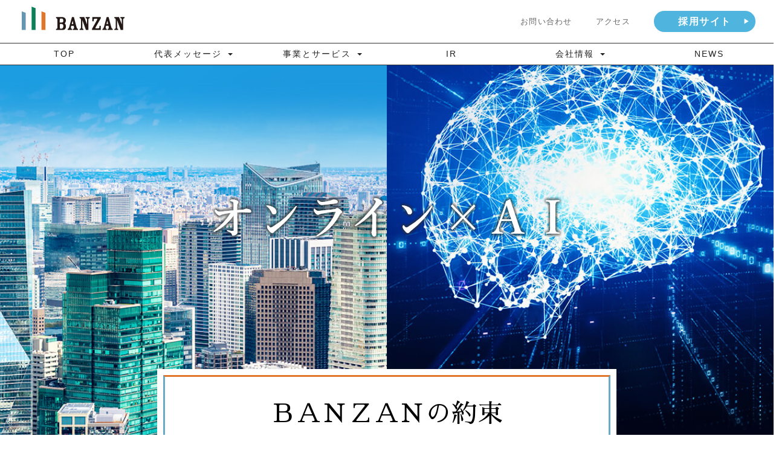

--- FILE ---
content_type: text/html; charset=UTF-8
request_url: https://www.ban-zan.com/
body_size: 12054
content:
<!DOCTYPE html>
<html lang="ja">
<head>
    <meta http-equiv="Content-Type" content="text/html; charset=UTF-8" />
    <meta http-equiv="Content-Style-Type" content="text/css" />
    <meta http-equiv="Content-Script-Type" content="text/javascript" />
    <meta name="viewport" content="width=device-width, initial-scale=1">
    <!-- Document Title ============================================= -->
    <title>株式会社バンザン | オンライン教育事業</title>
    <!-- meta ============================================= -->
        <meta name="keywords" content="バンザン,オンライン教育,メガスタ,教育,Edtech,エドテック,オンライン家庭教師,映像授業,eラーニング" />
    
    <!-- description ============================================= -->
            <meta name="description" content="本格的オンラインプロ教師サービス「メガスタ」などを手がける株式会社バンザンのオフィシャルサイトです。Edtech（エドテック）で教育格差を解消し、業界の常識を破り、教育ビジネスの未来を切り拓きます。" />
    
    <!-- ogp ============================================= -->
    <meta property="og:type" content="website" />
    <meta property="og:title" content="株式会社バンザン | オンライン教育事業 株式会社バンザン" />
        <meta property="og:description" content="本格的オンラインプロ教師サービス「メガスタ」などを手がける株式会社バンザンのオフィシャルサイトです。Edtech（エドテック）で教育格差を解消し、業界の常識を破り、教育ビジネスの未来を切り拓きます。" />
        <meta property="og:url" content="https://megaplus.ban-zan.com/" />
    <meta property="og:site_name" content="株式会社バンザン " />
    <meta property="og:image" content="https://www.ban-zan.com/assets/img/ogp.png" />
    <meta property="fb:admins" content="1943336305687679" />
    <meta property="og:image:secure_url" content="https://www.ban-zan.com/assets/img/ogp.png" />
    <meta name="twitter:card" content="summary" />
    <meta name="twitter:site" content="@p9mpDeu870T2xHs" />
    <meta name="twitter:title" content="株式会社バンザン | オンライン教育事業 株式会社バンザン" />
        <meta property="og:description" content="本格的オンラインプロ教師サービス「メガスタ」などを手がける株式会社バンザンのオフィシャルサイトです。Edtech（エドテック）で教育格差を解消し、業界の常識を破り、教育ビジネスの未来を切り拓きます。" />
        <meta name="twitter:image" content="https://www.ban-zan.com/assets/img/ogp.png" />

    <!-- Favicons ============================================= -->
    <link rel="apple-touch-icon" sizes="57x57" href="https://www.ban-zan.com/assets/img/apple-icon-57x57.png">
    <link rel="icon" type="image/png" sizes="16x16" href="https://www.ban-zan.com/assets/img/favicon.png">
    <!-- Stylesheets ============================================= -->
    <link rel="stylesheet" href="https://www.ban-zan.com/assets/css/reset.css">
    <link rel="stylesheet" href="https://www.ban-zan.com/assets/css/margin.css?20260121">
    <link rel="stylesheet" href="https://www.ban-zan.com/assets/css/layout.css?20260121">
    <link rel="stylesheet" href="https://www.ban-zan.com/assets/css/plugins.css">
    <link rel="stylesheet" href="https://www.ban-zan.com/assets/css/parts.css?20260121">
    <link rel="stylesheet" href="https://www.ban-zan.com/assets/css/font.css">
    <link rel="stylesheet" href="https://www.ban-zan.com/assets/css/header.css?20260121">
    <link rel="stylesheet" href="https://www.ban-zan.com/assets/css/module.css?20260121">
    <link rel="stylesheet" href="https://www.ban-zan.com/assets/css/header.css?20260121">
    <link rel="stylesheet" href="https://www.ban-zan.com/assets/css/footer.css?20260121">
    <link rel="stylesheet" href="https://www.ban-zan.com/assets/css/page.css?20260121">
    <link rel="stylesheet" href="https://www.ban-zan.com/assets/css/box.css?20260121">
    <!-- drawer.css -->
    <link href="https://www.ban-zan.com/assets/lib/drawer/css/sandbox.css" rel="stylesheet">
    <link rel="stylesheet" href="https://www.ban-zan.com/assets/css/drawer.min.css">
    <!-- top veagas -->
    <link href="https://www.ban-zan.com/assets/lib/slider-pro/slider-pro.min.css" rel="stylesheet">
    <!-- lightbox -->
    <link href="https://cdnjs.cloudflare.com/ajax/libs/lightbox2/2.7.1/css/lightbox.css" rel="stylesheet">
    <!-- font ============================================= -->
    <link href="https://use.fontawesome.com/releases/v5.6.1/css/all.css" rel="stylesheet">
    <link href="https://fonts.googleapis.com/css?family=Roboto+Slab:300,700" rel="stylesheet" type='text/css'>
    <link rel="stylesheet" href="https://fonts.googleapis.com/earlyaccess/sawarabimincho.css">
    <link rel="stylesheet" href="https://use.typekit.net/qeq2hds.css">
<!-- Global site tag (gtag.js) - Google Analytics -->
<script async src="https://www.googletagmanager.com/gtag/js?id=UA-143523363-1"></script>
<script>
  window.dataLayer = window.dataLayer || [];
  function gtag(){dataLayer.push(arguments);}
  gtag('js', new Date());

  gtag('config', 'UA-143523363-1');
</script>

 
</head>

<body class="drawer drawer--right pt-0">
	<div class="kvArea fullH">
    <ul class="kv">
        <li id="kv01">
            <div class="vm">
                <p class="pc_only"><img src="https://www.ban-zan.com/assets/img/msg1_1.svg" class="img01" alt="オンライン×ＡＩ"><!-- <br><img src="https://www.ban-zan.com/assets/img/msg1_2.svg" class="img02" alt="教育×テクノロジー"> --></p>
                <p class="sp_only"><img src="https://www.ban-zan.com/assets/img/sp_msg1_1.svg" class="img01" alt="オンライン×ＡＩ"><!-- <br><img src="https://www.ban-zan.com/assets/img/sp_msg1_2.svg" class="img02" alt="教育×テクノロジー"> --></p>
            </div>
        </li>

        <li id="kv02">
            <div class="vm">
                <p class="pc_only"><img src="https://www.ban-zan.com/assets/img/msg2_1.svg" class="img01" alt="地方と大都市の"><br><img src="https://www.ban-zan.com/assets/img/msg2_2.svg" class="img02" alt="教育格差を解消する"></p>
                <p class="sp_only"><img src="https://www.ban-zan.com/assets/img/sp_msg2_1.svg" class="img01" alt="学びの高い山は高くなる。厳しい山は優しくなる"><br><img src="https://www.ban-zan.com/assets/img/sp_msg2_2.svg" class="img02" alt="厳しい山は優しくなる"></p>
            </div>
        </li>
        <li id="kv03">
            <div class="vm">
                <p class="pc_only"><img src="https://www.ban-zan.com/assets/img/msg3_1.svg" class="img01" alt="オンラインとＡＩで"><br><img src="https://www.ban-zan.com/assets/img/msg3_2.svg" class="img02" alt="教育を変える、"><br><img src="https://www.ban-zan.com/assets/img/msg3_3.svg" class="img02" alt="従来の教育を遥かに上回る"></p>
                
                <p class="sp_only">
                    <img src="https://www.ban-zan.com/assets/img/sp_msg3_1.svg" class="img01" alt="オンラインとＡＩで教育を変える、"><br><img src="https://www.ban-zan.com/assets/img/sp_msg3_2.svg" class="img02" alt="従来の教育を遥かに上回る">
                </p>
            </div>
        </li>
        <li id="kv04">
            <div class="vm">
                <p class="pc_only"><img src="https://www.ban-zan.com/assets/img/msg4_1.svg" class="img01" alt="この道は世界に続く・・・・"></p>
                <p class="sp_only">
                    <img src="https://www.ban-zan.com/assets/img/sp_msg4_1.svg" class="img01" alt="この道は世界に続く・・・・">
                </p>
            </div>
        </li>
    </ul>
    <div id="kvEnd">
        <div class="vm">
            <p class="pc_only">
                <img src="https://www.ban-zan.com/assets/img/msg5_1.svg" class="img01" alt="ＬＯＶＥ　ＩＳ　ＯＮＬＩＮＥ"></p>
            <p class="sp_only">
                <img src="https://www.ban-zan.com/assets/img/sp_msg5_1.svg" class="img01" alt="ＬＯＶＥ"><br>
                <img src="https://www.ban-zan.com/assets/img/sp_msg5_2.svg" class="img02" alt="ＩＳ　ＯＮＬＩＮＥ">
            </p>
        </div>
    </div>

    <p id="kvSkip" class="addc_on"><img src="https://www.ban-zan.com/assets/img/skip.svg" alt="SKIP"></p>
</div>

	<span id="header" class="anchors"></span>
<header class="header fade  home-header ">
        <button type="button" class="drawer-toggle drawer-hamburger">
            <span class="sr-only">toggle navigation</span>
            <span class="drawer-hamburger-icon"></span>
        </button>
        <!-- [/header_logo] -->
        <div class="header_line flex fx-space-between flex-sp fx-space-between-sp">
            <h1 class="header_logo">
                <a href="https://www.ban-zan.com/">
                    <img src="https://www.ban-zan.com/assets/img/logo.svg" alt="バンザン BANZAN" width="170">
                </a>
            </h1>
            <ul class="item-list-link flex">
                <li class="contact_link pc_only"><a href="https://www.ban-zan.com/contact/">お問い合わせ</a></li>
                <li class="access_link pc_only"><a href="https://www.ban-zan.com/access/">アクセス</a></li>
                <li class="entry_link"><a href="https://recruit.ban-zan.com" target="_blank">採用サイト</a></li>
                <!--<li class="entry_link"><a href="https://www.ban-zan.com/entry/">採用エントリー</a></li>-->
            </ul>
        </div>
        <nav class="drawer-nav" role="navigation">
            <ul class="drawer-menu">
                <li class="pc_only"><a class="drawer-menu-item" href="https://www.ban-zan.com/">TOP</a></li>
                <li class="drawer-dropdown">
                    <a class="drawer-menu-item" data-target="#" data-toggle="dropdown" role="button" aria-expanded="false">
                        代表<br class="sp_only">メッセージ <span class="drawer-caret"></span>
                    </a>
                    <ul class="drawer-dropdown-menu">
                        <li><a class="drawer-dropdown-menu-item" href="https://www.ban-zan.com/message/edtech/">バンザン社長メッセージ<br><span>～日本の教育を新しいステージへ～</span></a></li>
                        <li><a class="drawer-dropdown-menu-item"  href="https://www.ban-zan.com/message/story/">原点はかずおくんの涙</a></li>
                    </ul>
                </li>

                <li class="drawer-dropdown">
                    <a class="drawer-menu-item" data-target="#" data-toggle="dropdown" role="button" aria-expanded="false">
                        事業と<br class="sp_only">サービス <span class="drawer-caret"></span>
                    </a>
                    <ul class="drawer-dropdown-menu">
                        <li><a class="drawer-dropdown-menu-item" href="https://www.ban-zan.com/works/">2つの事業</a></li>
                        <li><a class="drawer-dropdown-menu-item" href="https://www.ban-zan.com/works/onlinetutor/">オンライン教育事業</a></li>
                        <li><a class="drawer-dropdown-menu-item"  href="https://www.ban-zan.com/works/tutor">オフライン教育事業</a></li>
                    </ul>
                </li>
                <li><a class="drawer-menu-item" href="/ir/">IR</a></li>
                <li class="drawer-dropdown">
                    <a class="drawer-menu-item" data-target="#" data-toggle="dropdown" role="button" aria-expanded="false">
                        会社情報 <span class="drawer-caret"></span>
                    </a>
                    <ul class="drawer-dropdown-menu">
                        <li><a class="drawer-dropdown-menu-item"  href="https://www.ban-zan.com/company/mission/">企業ミッション</a></li>
                        <li><a class="drawer-dropdown-menu-item"  href="https://www.ban-zan.com/company/strategy/">戦略マップ</a></li>
                        <li><a class="drawer-dropdown-menu-item" href="https://www.ban-zan.com/about/">社名の由来</a></li>
                        <li><a class="drawer-dropdown-menu-item"  href="https://www.ban-zan.com/company/about/">会社概要</a></li>
                    </ul>
                </li>
                <li><a class="drawer-menu-item" href="https://www.ban-zan.com/news/">NEWS</a></li>
                <!--
                    <li class="drawer-dropdown">
                        <a class="drawer-menu-item" data-target="#" data-toggle="dropdown" role="button" aria-expanded="false">
                            採用情報 <span class="drawer-caret"></span>
                        </a>
                        <ul class="drawer-dropdown-menu">
                            <li><a class="drawer-dropdown-menu-item"  href="https://recruit.ban-zan.com" target="_blank">採用情報</a></li>
                            <li><a class="drawer-dropdown-menu-item"  href="https://www.teacher-register.com" target="_blank">家庭教師募集（在宅可）</a>
                        </ul>
                    </li>
                -->
            </ul>
        </nav>
    </header>	<!-- Page content -->
	<article class="main fade home-main">
		<section id="bloc01" class="index-section skin-topmesg container">
			<div class="mv-text-box mincho">
				<div class="mv-text-box-inner">
					<h2>
						<!-- <span class="mv-text-box-line1">innovative company</span> -->
						<span class="mv-text-box-line2">ＢＡＮＺＡＮの約束</span>
					</h2>
					<p class="noline">
						<span>バンザンは約束します。</span>
						<span>日本の教育は、江戸時代の寺子屋教育、明治の文明開化教育、<br class="pc_only">戦後教育、1970年代からの民間教育の発展という歴史があります。</span>
					<p class="noline">
						<span>今の塾、予備校、家庭教師、通信教育は<br class="pc_only">およそ1970年代から始まり拡張してきたものです。</span>
						<span>しかし、そこから教育は大幅に進化した、<br class="pc_only">大幅にクオリティが上がったと言えるでしょうか？</span>
					</p>
					<p class="noline">
						<span>バンザンはこれが今のオフライン教育（対面）の限界だと考えています。</span>
					</p>
					<p class="noline">
						<span>バンザンは独自のオンラインにＡＩというテクノロジーを使います。<br class="pc_only">「オンライン×ＡＩ」で従来型の教育をはるかに上回る<br class="pc_only">新しい教育システムを創造することを<br class="under375">お約束します。</span>
						<span>70年以上続いてきた今の教育スタイルを<br class="pc_only">オンライン教育中心の世の中に変革します。</span>
					</p>
					<!-- <span class="mv-text-box-line3 mt-20">Face to face with Online！</span> -->
				</div>
			</div>
		</section>

		
		<section id="bloc01" class="index-section skin-topmesg container mt-0 pt-0">
			<div class="row row business_mark mt-0 mb-0" style="display:flex;justify-content: center;">
				<!--<p>12月12日（土）～14日（月）はオフィスビルが全館停電のため、お電話でのご対応ができません。<br class="pc_only"><a href="/contact/" style="color:#0000ff;">お問い合わせフォーム</a>よりお問合せください。</p>
		      <p style="font-weight: bold;"><br>2020年12月26日(土)〜2021年1月4日(月)は休業期間とさせていただきます。<br class="pc_only">お問い合わせは、1/5(火)以降に順次対応させていただきます。</p>
		     </div>-->
		</section>

		<!-- <section class="skin_business container">
			<div class="row row business_mark">
				<ul class="flex-pc fx-mono-pc align-center">
					<li>
							<img src="assets/img/icon-01.svg" alt="オンライン家庭教師事業">
							<h3 class="business_ttl">オンラインプロ教師</h3>
							<p class="business_detail">［ マンツーマン ］</p>
					</li>
					<li>
						<img src="assets/img/icon-02.svg" alt="家庭教師事業">
						<h3 class="business_ttl">オンライン少人数指導</h3>
						<p class="business_detail">［ グループ ］</p>
					</li>
					<li>
						<img src="assets/img/icon-03.svg" alt="オンラインLive校">
						<h3 class="business_ttl">オンラインLive校</h3>
						<p class="business_detail">［ クラス ］</p>
					</li>
					<li>
						<img src="assets/img/icon-04.svg" alt="訪問型の家庭教師">
						<h3 class="business_ttl">訪問型の家庭教師</h3>
					</li>
				</ul>
			</div>
		</section> -->
		<section class="business_cont mincho">
			<h2 class="topH2ttl">バンザンの事業</h2>
			<div class="onOffwrap b01">
				<div class="onOffwrapTxt">
					<h3 class="topH3ttl"><span class="orangeNum">1</span>オンライン教育事業</h3>
					<p>コロナの遥か前の2007年から日本でオンライン教育を<br class="pc_only">「当たり前にする」ことを目指してきました。</p>
					<p>日本のどこに住んでいても高いレベルの教育サービスを<br class="pc_only">受けられるようにする。<br class="pc_only">言い換えると地方と都会の教育格差をなくすことが<br class="pc_only">当社がオンライン事業に取り組む目的です。<br>オンライン教育のリーディングカンパニーを目指しています。</p>
				</div>
			</div>
			<div class="onOffwrap b02">
				<div class="onOffwrapTxt">
					<h3 class="topH3ttl"><span class="orangeNum">2</span>オフライン教育事業</h3>
					<p>当社はオフラインの教育事業から<br class="under834over480">スタートしています。<br>このオフライン教育授業が当社のオンライン教育事業に<br class="pc_only">繋がったと言えます。<br>オフラインでの教育サービスも引き続き提供して行きます。</p>
				</div>
			</div>
		</section>

		<div class="section_head">
			<h3 class="title_border mincho txt-orange mt-60 mt-sp-20">行政や専門機関に<br class="sp_only">取り上げられています</h3>
			<!--<a href="#" class="item_link_arrow">一覧</a>-->
		</div>

		<section class="skin_news container">

			<article class="post_list_upper">
				<ul>
					<li>
						<img src="https://www.ban-zan.com/assets/img/news/n21/img1.jpg">
						<p class="heightLine-1_2"><span>日本 eラーニングアワードにて「EdTech特別部門賞」を受賞しました</span></p>
					</li>
					<li>
						<img src="https://www.ban-zan.com/assets/img/news/list/l02.png">
						<p class="heightLine-1_2"><span>経済産業省 公式サイト『未来の教室』に掲載されました</span></p>
					</li>
					<li>
						<img src="https://www.ban-zan.com/assets/img/news/n55/img1.png">
						<p class="heightLine-1_2"><span>メガスタのAI事業が東京都より経営革新計画事業として認定されました！</span></p>
					</li>
				</ul>
			</article>

		</section>

		<div class="section_head">
			<h3 class="title_border mincho txt-orange mt-60 mt-sp-20">News & Topics</h3>
			<!--<a href="#" class="item_link_arrow">一覧</a>-->
		</div>

		<section class="skin_news container">
			<div class="newsrelease news-in">
				<div href="/news/" class="btn news_btn">ニュースリリース</div>
						<ul class="flex-pc fx-mono-pc flex_news-topix">
																<li class="jyukenjapan_news_list">
						<a href="https://www.ban-zan.com/news/contents/n62/">
							<div><img src="https://www.ban-zan.com/assets/img/news/n62/img1.png"></div>
							<p class="jyukenjapan_news_date"><span>New!</span> 2025.9.25</p>
							<h4 class="jyukenjapan_article_title">通信制高校に通う高校生の難関大学進学をサポートする『メガスタディ名門高等学院』を新設</h4>
						</a>
					</li>
																<li class="jyukenjapan_news_list">
						<a href="https://www.ban-zan.com/news/contents/n61/">
							<div><img src="https://www.ban-zan.com/assets/img/news/n61/img1.png"></div>
							<p class="jyukenjapan_news_date">2025.7.18</p>
							<h4 class="jyukenjapan_article_title">和歌山南陵高等学校と「AI評価付きオンライン授業」導入に向けた提携調印式を実施しました</h4>
						</a>
					</li>
																<li class="jyukenjapan_news_list">
						<a href="https://www.ban-zan.com/news/contents/n60/">
							<div><img src="https://www.ban-zan.com/assets/img/news/n60/img1.png"></div>
							<p class="jyukenjapan_news_date">2025.6.27</p>
							<h4 class="jyukenjapan_article_title">【日本初】AIが授業を評価するオンライン教育を高校へ導入　オンラインのメガスタによる教育改革</h4>
						</a>
					</li>
																<li class="jyukenjapan_news_list">
						<a href="https://www.ban-zan.com/news/contents/n58/">
							<div><img src="https://www.ban-zan.com/assets/img/news/n58/img1.png"></div>
							<p class="jyukenjapan_news_date">2025.4.3</p>
							<h4 class="jyukenjapan_article_title">学校、塾、予備校向け、メガスタ教師のオンライン授業サービス「メガスタtoB」開始！</h4>
						</a>
					</li>
						</ul>
				</div>
			<div class="media media-in">
				<div href="/news/" class="btn news_btn">メディア掲載情報</div>
						<ul class="flex-pc fx-mono-pc flex_news-topix">
												<li class="jyukenjapan_news_list">
						<a href="https://www.ban-zan.com/news/contents/n63/">
							<div><img src="https://www.ban-zan.com/assets/img/news/n63/img1.png"></div>
							<p class="jyukenjapan_news_date"><span>New!</span> 2025.9.26</p>
							<h4 class="jyukenjapan_article_title">25.9月 テレビ朝日が、メガスタ式オンラインは、「通信高校生の難関大学への進学につながる」と放送</h4>
						</a>
					</li>
																																												<li class="jyukenjapan_news_list">
						<a href="https://www.ban-zan.com/news/contents/n59/">
							<div><img src="https://www.ban-zan.com/assets/img/news/n59/img1.png"></div>
							<p class="jyukenjapan_news_date">2024.9.30</p>
							<h4 class="jyukenjapan_article_title">株式会社バンザンの代表取締役社長 山田博史が、社長と繋がる社長"直結"メディア「社長名鑑」に紹介されました。</h4>
						</a>
					</li>
																								<li class="jyukenjapan_news_list">
						<a href="https://www.ban-zan.com/news/contents/n49/">
							<div><img src="https://www.ban-zan.com/assets/img/news/n49/img1.png"></div>
							<p class="jyukenjapan_news_date">2022.9.22</p>
							<h4 class="jyukenjapan_article_title">9/24（土）放送！おぎやはぎさん出演　日本テレビ『天才‼カンパニー』でメガスタが紹介されます！</h4>
						</a>
					</li>
																<li class="jyukenjapan_news_list">
						<a href="https://www.ban-zan.com/news/contents/n48/">
							<div><img src="https://www.ban-zan.com/assets/img/news/n48/img1.jpg"></div>
							<p class="jyukenjapan_news_date">2022.9.1</p>
							<h4 class="jyukenjapan_article_title">9/7（水）放送！テレビ朝日『こだわりナビ』でメガスタが紹介されます！</h4>
						</a>
					</li>
						</ul>
				</div>
			<a href="/news/" class="btn bg-green news_btn mincho" style="color:#fff;margin-top:20px;">News&amp;Topics一覧<span><img src="/assets/img/arrow-white.svg" alt="growth point" width="10" height="40"></span></a>
		</section>

		<!--<section class="index-section">
			<div class="row">
				<ul class="flex-pc fx-mono-pc">
					<li class="servicelink_list">
						<a href="https://www.ban-zan.com/works/onlinetutor/">
							オンライン家庭教師事業<br>サービスのページはこちら<span><img src="https://www.ban-zan.com/assets/img/arrow-r-b.svg" alt=">"></span>
						</a>
					</li>
					<li class="servicelink_list">
						<a href="https://www.ban-zan.com/works/tutor/">
							家庭教師事業<br>サービスのページはこちら<span><img src="https://www.ban-zan.com/assets/img/arrow-r-b.svg" alt=">"></span>
						</a>
					</li>
					<li class="servicelink_list">
						<a href="https://www.studytown.jp/" target="_blank">
							スタディ・タウンの<br>サービスサイトはこちら<span><img src="https://www.ban-zan.com/assets/img/blank-b.svg" alt=">"></span>
						</a>
					</li>
				</ul>
			</div>

		</section>-->
		<!-- [/index-section] -->
	</article>
	<!-- [/main] -->


	
<div class="pagetop">
    <a href="#header" class="item_button btn"><img src="https://www.ban-zan.com/assets/img/gotop.svg" alt="gotop" width="48"></a>
</div>
<!-- [/pagetop] -->
<footer class="footer bg-gray">

<link href="https://fonts.googleapis.com/css2?family=Noto+Sans+JP:wght@100..900&family=Noto+Serif+JP:wght@200..900&display=swap" rel="stylesheet">
<style>
    .footer{
         padding: 20px 0 0;
    }
    .footer .thchusho{
        width: 100%;
        max-width: 56%;
        margin: auto;
         padding: 20px;
         display: flex;
         align-items: center;
         justify-content: center;
         background: #fff;
         box-shadow: 0px 0px 7px -2px #bbbbbb;
    }
    .project .thchusho img{
        width: 200px;
        margin-right: 20px;
    }
    .project .thchusho p{
        font-size: 2rem;
        font-weight: bold;
        line-height: 1.8;
    }
    .project .thchusho p span.sub{
        display: block;
        font-size: 2.4rem;
        margin-bottom: 20px;
        font-weight: 900;
        line-height: 1.4;
        font-family: YakuHanMP, "Noto Serif JP", "hiragino-mincho-pron", "YuMincho", Yu Mincho, serif;
    }
    .footer .row.fut{
        margin:20px auto;
    }
@media screen and (max-width: 834px) {
    .footer .thchusho {
        width: 100%;
        max-width: 70%;
        margin: auto;
        padding: 20px;
        display: flex;
        flex-direction: column;
    }
    .project .thchusho img{
        width: 100%;
        margin-right: 20px;
    }
    .project .thchusho p{
        margin-top: 10px;
        font-size: 1.8rem;
        line-height: 1.4;
    }
}
</style>
<div class="project">
    <div class="row thchusho">
        <a href="https://nippon-smes-project.com/"><img src="/assets/img/2506project_banner.png"></a>
        <p>
            <span>株式会社バンザンは<br class="pc_only">「中小企業からニッポンを元気にプロジェクト」に参画しています</span>
        </p>
    </div>
</div>
    <div class="container">
     <div class="row">
        <div class="footer-logo flex fx-space-between">
            <a href="https://www.ban-zan.com/"><img src="https://www.ban-zan.com/assets/img/logo.svg" alt="バンザン" width="170"></a>
<!--
            <a href="https://www.sindbad-int.com/jyukenjapan/" target="_blank"><img src="https://www.ban-zan.com/assets/img/juken-japan-btn.svg" alt="受験ジャパン" width="321" class="pc_only"></a>
-->
        </div>
        <nav class="footer-nav flex-pc fx-mono-pc">
            <ul class="footer-nav-box">
                <li><a href="https://www.ban-zan.com/">トップページ <img src="https://www.ban-zan.com/assets/img/arrow-right.svg" alt=">" width="10" class="arrow-right"></a></li>
                <li>
                  <a class="gray">代表メッセージ</a>
                  <ul class="footer-nav-child-child">
                    <li> <a href="https://www.ban-zan.com/message/edtech/">バンザン社長メッセージ<span>～日本の教育を新しいステージへ～ <img src="https://www.ban-zan.com/assets/img/arrow-right.svg" alt=">" width="10" class="arrow-right"></a></span></li>
                    <li><a href="https://www.ban-zan.com/message/story/">原点はかずおくんの涙 <img src="https://www.ban-zan.com/assets/img/arrow-right.svg" alt=">" width="10" class="arrow-right"></a></li>
                  </ul>
                  <li><a href="https://www.ban-zan.com/news/">News & Topix <img src="https://www.ban-zan.com/assets/img/arrow-right.svg" alt=">" width="10" class="arrow-right"></a></li>
                  <li><a href="https://www.ban-zan.com/ir/">IR <img src="https://www.ban-zan.com/assets/img/arrow-right.svg" alt=">" width="10" class="arrow-right"></a></li>
            </li>
        </ul>
        <ul class="footer-nav-box">
            <li>
                <a href="https://www.ban-zan.com/works/">事業とサービス<img src="https://www.ban-zan.com/assets/img/arrow-right.svg" alt=">" width="10" class="arrow-right"></a>
                <ul class="footer-nav-child">
                    <li><a href="https://www.ban-zan.com/works/onlinetutor/">オンライン教育事業 <img src="https://www.ban-zan.com/assets/img/arrow-right.svg" alt=">" width="10" class="arrow-right"></a></li>
                    <ul class="footer-nav-child-child">
                        <li><a href="https://www.ban-zan.com/works/onlinetutor/#mission">オンライン教育事業のミッション <img src="https://www.ban-zan.com/assets/img/arrow-right.svg" alt=">" width="10" class="arrow-right"></a></li>
                        <li><a href="https://www.ban-zan.com/works/onlinetutor/#promise">オンライン教育事業の約束 <img src="https://www.ban-zan.com/assets/img/arrow-right.svg" alt=">" width="10" class="arrow-right"></a></li>
                        <li><a href="https://www.ban-zan.com/works/onlinetutor/#voice">オンライン指導する教師の声 <img src="https://www.ban-zan.com/assets/img/arrow-right.svg" alt=">" width="10" class="arrow-right"></a></li>
                    </ul>
                </ul>
                <ul class="footer-nav-child">
                    <li><a href="https://www.ban-zan.com/works/tutor/">オフライン教育事業 <img src="https://www.ban-zan.com/assets/img/arrow-right.svg" alt=">" width="10" class="arrow-right"></a></li>
                    <ul class="footer-nav-child-child">
                        <li><a href="https://www.ban-zan.com/works/tutor/#mission">オフライン教育事業のミッション <img src="https://www.ban-zan.com/assets/img/arrow-right.svg" alt=">" width="10" class="arrow-right"></a></li>
                        <li><a href="https://www.ban-zan.com/works/tutor/#promise">オフライン教育事業の約束 <img src="https://www.ban-zan.com/assets/img/arrow-right.svg" alt=">" width="10" class="arrow-right"></a></li>
                        <li><a href="https://www.ban-zan.com/works/tutor/#voice">教師の声 <img src="https://www.ban-zan.com/assets/img/arrow-right.svg" alt=">" width="10" class="arrow-right"></a></li>
                        <li><a href="https://www.ban-zan.com/works/tutor/#taiken">中学受験合格者の声 <img src="https://www.ban-zan.com/assets/img/arrow-right.svg" alt=">" width="10" class="arrow-right"></a></li>
                    </ul>
                </ul>

            </li>
        </ul>
        <ul class="footer-nav-box">
            <li>
                <a class="gray">会社情報</a>
                <ul class="footer-nav-child-child">

                    <li><a href="https://www.ban-zan.com/company/mission/">企業ミッション <img src="https://www.ban-zan.com/assets/img/arrow-right.svg" alt=">" width="10" class="arrow-right"></a></li>
                    <li><a href="https://www.ban-zan.com/company/strategy/">戦略マップ <img src="https://www.ban-zan.com/assets/img/arrow-right.svg" alt=">" width="10" class="arrow-right"></a></li>
                    <li><a href="https://www.ban-zan.com/about/">社名の由来 <img src="https://www.ban-zan.com/assets/img/arrow-right.svg" alt=">" width="10" class="arrow-right"></a></li>
                    <li><a href="https://www.ban-zan.com/company/about/">会社概要 <img src="https://www.ban-zan.com/assets/img/arrow-right.svg" alt=">" width="10" class="arrow-right"></a></li>
                </ul>
            </li>
            <li>
               <a class="gray">採用情報</a>
               <ul class="footer-nav-child-child">
                <li><a href="https://recruit.ban-zan.com" target="_blank">採用情報 <img src="https://www.ban-zan.com/assets/img/arrow-right.svg" alt=">" width="10" class="arrow-right"></a></li>
                <li><a href="https://www.teacher-register.com" target="_blank">オンライン教師・家庭教師募集（在宅可） <img src="https://www.ban-zan.com/assets/img/arrow-right.svg" alt=">" width="10" class="arrow-right"></a></li>
                <li><a href="https://www.facebook.com/banzan1995/" target="_blank">株式会社バンザン facebook<img src="https://www.ban-zan.com/assets/img/arrow-right.svg" alt=">" width="10" class="arrow-right"></a></li>
                <li><a href="https://www.youtube.com/channel/UCqY97uSudcpnexYoCc5N8xA" target="_blank">オンラインのメガスタ YouTube<img src="https://www.ban-zan.com/assets/img/arrow-right.svg" alt=">" width="10" class="arrow-right"></a></li>
                <li><a href="https://www.youtube.com/user/hitotsubashiseisin" target="_blank">一橋セイシン会 YouTube<img src="https://www.ban-zan.com/assets/img/arrow-right.svg" alt=">" width="10" class="arrow-right"></a></li>
            </ul>
        </li>


    </ul>
</nav>
</div>
</div>
<div class="footer-legal-links">
    <a href="https://www.ban-zan.com//access/">アクセス</a>
    <a href="https://www.ban-zan.com//privacy/">プライバシーポリシー</a><br class="sp_only">
    <a href="https://www.ban-zan.com//kobutsu/">古物営業法に基づく表記</a><br class="sp_only">
    <a href="https://www.ban-zan.com//contact/">お問い合わせ</a>
    <a href="https://www.online-mega.com" target="_blank">オンラインのメガスタ</a>
    <a href="https://www.hitotsubashi.net/" target="_blank">中学受験専門プロ家庭教師の一橋セイシン会</a>
    <section class="sns_link wrap">
            <ul class="">
                <li class="">
                    <a href="https://twitter.com/onlinemegasta" class="sec-footer__social-link link list-social__link" target="blank"><svg width="24" height="24" viewBox="0 0 24 24" fill="none" xmlns="http://www.w3.org/2000/svg"><path d="M9.6227 12.8412L2.76528 20.6685H5.80304L11.0519 14.6613L15.677 20.6698L21.6004 20.6375L14.0904 10.7066L20.4993 3.36546L17.5103 3.33203L12.6693 8.84913L8.52748 3.34104L2.40039 3.33439L9.6227 12.8412ZM18.013 18.8668L16.4801 18.862L5.94823 5.07402H7.59715L18.013 18.8668Z" fill="#747369"></path></svg><span class="visually-hidden"></span></a>
                </li>
                <li class="">
                    <a href="https://www.facebook.com/onlinemegasta" class="sec-footer__social-link link list-social__link" target="blank"><svg xmlns="http://www.w3.org/2000/svg" width="24" height="24" viewBox="0 0 24 24" fill="none"><path fill="#747369" d="M21.844 12c0-5.437-4.407-9.844-9.844-9.844-5.437 0-9.844 4.407-9.844 9.844 0 4.913 3.6 8.986 8.306 9.724v-6.879h-2.5V12h2.5V9.831c0-2.467 1.47-3.83 3.718-3.83 1.077 0 2.204.193 2.204.193v2.422h-1.242c-1.223 0-1.604.76-1.604 1.538V12h2.73l-.436 2.845h-2.294v6.88c4.706-.74 8.306-4.812 8.306-9.725Z"></path></svg><span class="visually-hidden"></span></a>
                </li>
                <li class="">
                    <a href="https://www.youtube.com/@%E3%82%AA%E3%83%B3%E3%83%A9%E3%82%A4%E3%83%B3%E3%81%AE%E3%83%A1%E3%82%AC%E3%82%B9%E3%82%BF%E5%85%AC%E5%BC%8F%E3%83%81%E3%83%A3%E3%83%B3%E3%83%8D%E3%83%AB" class="sec-footer__social-link link list-social__link" target="blank"><svg xmlns="http://www.w3.org/2000/svg" width="24" height="24" viewBox="0 0 24 24" fill="none"><g clip-path="url(#a)"><path fill="#747369" d="M22.775 6.547a2.817 2.817 0 0 0-1.989-1.989c-1.756-.47-8.791-.47-8.791-.47s-7.036 0-8.79.47a2.817 2.817 0 0 0-1.989 1.99c-.47 1.753-.47 5.414-.47 5.414s0 3.662.47 5.415c.26.969 1.02 1.73 1.99 1.99 1.753.47 8.789.47 8.789.47s7.035 0 8.79-.47a2.817 2.817 0 0 0 1.988-1.99c.47-1.753.47-5.415.47-5.415s0-3.66-.47-5.415h.002Z"></path><path fill="#fff" d="m9.744 15.336 5.847-3.374-5.847-3.374v6.748Z"></path></g><defs><clipPath id="a"><path fill="#fff" d="M.744 4.088h22.5v15.749H.744z"></path></clipPath></defs></svg><span class="visually-hidden"></span></a>
                </li>
                <li class="">
                    <a href="http://instagram.com/onlinemegasta" class="sec-footer__social-link link list-social__link" target="blank"><svg xmlns="http://www.w3.org/2000/svg" width="24" height="24" viewBox="0 0 24 24" fill="none"><path fill="#747369" d="M12 3.929c2.63 0 2.942.011 3.976.058.961.042 1.48.203 1.826.338.458.177.789.392 1.13.734.347.346.559.673.735 1.13.135.347.296.87.339 1.827.046 1.039.057 1.35.057 3.976 0 2.63-.011 2.942-.057 3.976-.043.962-.204 1.48-.339 1.827a3.045 3.045 0 0 1-.734 1.13 3.027 3.027 0 0 1-1.13.735c-.347.134-.87.296-1.827.338-1.038.046-1.35.058-3.976.058-2.63 0-2.942-.012-3.976-.058-.961-.042-1.48-.204-1.826-.338a3.044 3.044 0 0 1-1.13-.735 3.027 3.027 0 0 1-.735-1.13c-.135-.346-.296-.87-.339-1.827-.046-1.038-.057-1.35-.057-3.976 0-2.63.011-2.941.057-3.976.043-.961.204-1.48.339-1.826.177-.458.392-.788.734-1.13a3.028 3.028 0 0 1 1.13-.735c.347-.135.87-.296 1.827-.338C9.058 3.94 9.37 3.929 12 3.929Zm0-1.773c-2.672 0-3.007.012-4.057.058-1.046.046-1.765.215-2.388.458-.65.253-1.2.588-1.745 1.138a4.823 4.823 0 0 0-1.138 1.742c-.243.626-.412 1.342-.458 2.387-.046 1.054-.058 1.389-.058 4.061 0 2.672.012 3.007.058 4.057.046 1.046.215 1.765.458 2.388.253.65.588 1.2 1.138 1.745a4.811 4.811 0 0 0 1.742 1.135c.626.242 1.342.411 2.387.457 1.05.046 1.385.058 4.057.058 2.673 0 3.007-.012 4.057-.058 1.046-.046 1.765-.215 2.388-.457a4.811 4.811 0 0 0 1.742-1.135 4.813 4.813 0 0 0 1.134-1.742c.242-.626.411-1.342.457-2.387.047-1.05.058-1.385.058-4.057 0-2.673-.011-3.007-.058-4.057-.046-1.046-.215-1.765-.457-2.388a4.611 4.611 0 0 0-1.127-1.75 4.812 4.812 0 0 0-1.742-1.134c-.626-.242-1.342-.411-2.387-.457-1.054-.05-1.389-.062-4.061-.062Z"></path><path fill="#747369" d="M12 6.943a5.058 5.058 0 0 0 0 10.113A5.058 5.058 0 0 0 17.058 12a5.058 5.058 0 0 0-5.056-5.057Zm0 8.337a3.28 3.28 0 1 1 .002-6.561 3.28 3.28 0 0 1-.001 6.56ZM18.437 6.743a1.18 1.18 0 1 1-2.361 0 1.18 1.18 0 0 1 2.361 0Z"></path></svg><span class="visually-hidden"></span></a>
                </li>
                <li class=""><a href="https://page.line.me/775tnwhc?openQrModal=true" target="_blank"><svg id="" xmlns="http://www.w3.org/2000/svg" width="30" height="11" viewBox="0 0 144.92 50.64">
                <defs>
                    <style>
                        .cls-1 {
                            fill: #747369;
                            stroke-width: 0px;
                        }
                    </style>
                </defs>
                <g id="LINE_LOGO">
                    <path class="cls-1" d="m142.88,50.64h-29.97c-1.13,0-2.04-.91-2.04-2.04v-.03h0V2.08h0v-.05C110.87.91,111.79,0,112.91,0h29.97c1.12,0,2.04.92,2.04,2.04v7.57c0,1.13-.91,2.04-2.04,2.04h-20.37v7.86h20.37c1.12,0,2.04.92,2.04,2.04v7.57c0,1.13-.91,2.04-2.04,2.04h-20.37v7.86h20.37c1.12,0,2.04.92,2.04,2.04v7.57c0,1.13-.91,2.04-2.04,2.04Z"/>
                    <path class="cls-1" d="m32.01,50.64c1.12,0,2.04-.91,2.04-2.04v-7.57c0-1.12-.92-2.04-2.04-2.04H11.64V2.04C11.64.92,10.72,0,9.6,0H2.04C.91,0,0,.91,0,2.04v46.53h0v.04c0,1.13.91,2.04,2.04,2.04h29.97Z"/>
                    <rect class="cls-1" x="40.45" width="11.64" height="50.64" rx="2.04" ry="2.04"/>
                    <path class="cls-1" d="m101.56,0h-7.57c-1.13,0-2.04.91-2.04,2.04v27.65L70.66.92c-.05-.07-.11-.14-.16-.21,0,0,0,0-.01-.01-.04-.04-.08-.09-.12-.13-.01-.01-.03-.02-.04-.03-.04-.03-.07-.06-.11-.09-.02-.01-.04-.03-.06-.04-.03-.03-.07-.05-.11-.07-.02-.01-.04-.03-.06-.04-.04-.02-.07-.04-.11-.06-.02-.01-.04-.02-.06-.03-.04-.02-.08-.04-.12-.05-.02,0-.04-.02-.07-.02-.04-.01-.08-.03-.12-.04-.02,0-.05-.01-.07-.02-.04,0-.08-.02-.12-.03-.03,0-.06,0-.09-.01-.04,0-.07-.01-.11-.01-.04,0-.07,0-.11,0-.02,0-.05,0-.07,0h-7.52c-1.12,0-2.04.91-2.04,2.04v46.56c0,1.12.91,2.04,2.04,2.04h7.57c1.13,0,2.04-.91,2.04-2.04v-27.65l21.33,28.81c.15.21.33.38.53.51,0,0,.02.01.02.02.04.03.08.05.13.08.02.01.04.02.06.03.03.02.07.03.1.05.03.02.07.03.1.04.02,0,.04.02.06.02.05.02.09.03.14.04,0,0,.02,0,.03,0,.17.04.35.07.53.07h7.52c1.12,0,2.04-.91,2.04-2.04V2.04c0-1.12-.91-2.04-2.04-2.04Z"/></g></svg></a>
                </li>
            </ul>
        </section>
</div>

<div class="copyright">(C) BANZAN CO.,LTD. All Rights Reserved.</div>
</footer>

<!-- [/wrap] -->

<!-- [/footer] -->
<!-- scripts ============================================= -->
<script src="https://ajax.googleapis.com/ajax/libs/jquery/1.11.3/jquery.min.js"></script>
<!-- drawer & iScroll ハンバーガーメニュー用に下記２つ -->
 <script src="https://cdnjs.cloudflare.com/ajax/libs/iScroll/5.2.0/iscroll.min.js"></script>
<script src="https://cdnjs.cloudflare.com/ajax/libs/drawer/3.2.2/js/drawer.min.js"></script>
<script src="https://cdnjs.cloudflare.com/ajax/libs/twitter-bootstrap/3.3.7/js/bootstrap.min.js"></script>
<script src="/assets/js/jquery.heightLine.js"></script>
<!-- lightbox page-works.phpで使用 -->
<script src="https://cdnjs.cloudflare.com/ajax/libs/lightbox2/2.7.1/js/lightbox.min.js" type="text/javascript"></script>
<link rel="stylesheet" href="/assets/css/modal-video.min.css" media="print" onload="this.media='all'">
    <script src="/assets/js/modal-video.min.js"></script>
    <script>$('a.modalIn').modalVideo();</script>
 <!-- slick -->
<link rel="stylesheet" type="text/css" href="https://cdnjs.cloudflare.com/ajax/libs/slick-carousel/1.8.1/slick.min.css"/>
<link rel="stylesheet" type="text/css" href="https://cdnjs.cloudflare.com/ajax/libs/slick-carousel/1.8.1/slick-theme.min.css"/>
<script src="https://cdnjs.cloudflare.com/ajax/libs/slick-carousel/1.8.1/slick.min.js"></script>
<script type="text/javascript">
  $('#slick01').slick({
    autoplay : true,
    fade : true,
  });
</script>
<script>
 $('body').fadeIn(0);
</script>

<!-- ライブラリ以外のJS -->
<script type="text/javascript" src="https://www.ban-zan.com/assets/js/common.js"></script>
    <script type="text/javascript" src="https://www.ban-zan.com/assets/lib/SublimeSlideshow/js/jquery.sublimeSlideshow.js"></script>
    <link rel="stylesheet" type="text/css" href="https://www.ban-zan.com/assets/lib/SublimeSlideshow/css/sublimeSlideshow.css" media="all" />
    <script type="text/javascript" src="https://www.ban-zan.com/assets/js/home.js"></script>

<!-- User Insight PCDF Code Start :  -->
<script type="text/javascript">
var _uic = _uic ||{}; var _uih = _uih ||{};_uih['id'] = 56988;
_uih['lg_id'] = '';
_uih['fb_id'] = '';
_uih['tw_id'] = '';
_uih['uigr_1'] = ''; _uih['uigr_2'] = ''; _uih['uigr_3'] = ''; _uih['uigr_4'] = ''; _uih['uigr_5'] = '';
_uih['uigr_6'] = ''; _uih['uigr_7'] = ''; _uih['uigr_8'] = ''; _uih['uigr_9'] = ''; _uih['uigr_10'] = '';
_uic['uls'] = 1;
_uic['security_type'] = -1;

/* DO NOT ALTER BELOW THIS LINE */
/* WITH FIRST PARTY COOKIE */
(function() {
var bi = document.createElement('script');bi.type = 'text/javascript'; bi.async = true;
bi.src = '//cs.nakanohito.jp/b3/bi.js';
var s = document.getElementsByTagName('script')[0];s.parentNode.insertBefore(bi, s);
})();
</script>
<!-- User Insight PCDF Code End :  -->

</main>
</body>
</html>
	

--- FILE ---
content_type: text/css
request_url: https://www.ban-zan.com/assets/css/reset.css
body_size: 624
content:
@charset "UTF-8";

/* HTMLタグの初期化 */

html, body, div, span, applet, object, iframe,
h1, h2, h3, h4, h5, h6, p, blockquote, pre,
a, abbr, acronym, address, big, cite, code,
del, dfn, em, img, ins, kbd, q, s, samp,
small, strike, strong, tt, var,
b, u, i, center,
dl, dt, dd, ol, ul, li,
fieldset, form, label, legend,
table, caption, tbody, tfoot, thead, tr, th, td,
article, aside, canvas, details, embed,
figure, figcaption, footer, header, hgroup,
menu, nav, output, ruby, section, summary,
time, mark, audio, video {
	margin: 0;
	padding: 0;
	border: 0;
	font: inherit;
	font-size: 100%;
	vertical-align: baseline;
}

html {
	line-height: 1;
}

ol, ul {
	list-style: none;
}

table {
	border-collapse: collapse;
	border-spacing: 0;
}

caption, th, td {
	text-align: left;
	font-weight: normal;
	vertical-align: middle;
}

q, blockquote {
	quotes: none;
}
q:before, q:after, blockquote:before, blockquote:after {
	content: "";
	content: none;
}

a img {
	border: none;
}

article, aside, details, figcaption, figure, footer, header, hgroup, main, menu, nav, section, summary {
	display: block;
}

--- FILE ---
content_type: text/css
request_url: https://www.ban-zan.com/assets/css/margin.css?20260121
body_size: 862
content:
/*margin*/

.mt-0 {margin-top: 0px !important;}
.mt-5 {margin-top: 5px !important;}
.mt-10 {margin-top: 10px !important;}
.mt-15 {margin-top: 15px !important;}
.mt-20 {margin-top: 20px !important;}
.mt-25 {margin-top: 25px !important;}
.mt-30 {margin-top: 30px !important;}
.mt-40 {margin-top: 40px !important;}
.mt-50 {margin-top: 50px !important;}
.mt-60 {margin-top: 60px !important;}
.mt-70 {margin-top: 70px !important;}
.mt-80 {margin-top: 80px !important;}
.mt-100 {margin-top: 100px !important;}
.mt-120 {margin-top: 120px !important;}
.mt-200{margin-top: 200px !important;}

.mb-0 {margin-bottom: 0px !important;}
.mb-5 {margin-bottom: 5px !important;}
.mb-10 {margin-bottom: 10px !important;}
.mb-15 {margin-bottom: 15px !important;}
.mb-20 {margin-bottom: 20px !important;}
.mb-25 {margin-bottom: 25px !important;}
.mb-30 {margin-bottom: 30px !important;}
.mb-40 {margin-bottom: 40px !important;}
.mb-50 {margin-bottom: 50px !important;}
.mb-60 {margin-bottom: 60px !important;}
.mb-80 {margin-bottom: 80px !important;}
.mb-100 {margin-bottom: 100px !important;}

.mrl-20{padding-left: 10px !important;padding-right: 10px !important;}
/*padding*/

.pt-0 {padding-top: 0px !important;}
.pt-5 {padding-top: 5px !important;}
.pt-10 {padding-top: 10px !important;}
.pt-15 {padding-top: 15px !important;}
.pt-20 {padding-top: 20px !important;}
.pt-25 {padding-top: 25px !important;}
.pt-30 {padding-top: 30px !important;}
.pt-40 {padding-top: 40px !important;}
.pt-50 {padding-top: 50px !important;}
.pt-60 {padding-top: 60px !important;}
.pt-70 {padding-top: 60px !important;}
.pt-80 {padding-top: 80px !important;}
.pt-100 {padding-top: 100px !important;}
.pt-120 {padding-top: 120px !important;}
.pt-140 {padding-top: 140px !important;}

.pb-0 {padding-bottom: 0px !important;}
.pb-5 {padding-bottom: 5px !important;}
.pb-10 {padding-bottom: 10px !important;}
.pb-15 {padding-bottom: 15px !important;}
.pb-20 {padding-bottom: 20px !important;}
.pb-25 {padding-bottom: 25px !important;}
.pb-30 {padding-bottom: 30px !important;}
.pb-40 {padding-bottom: 40px !important;}
.pb-50 {padding-bottom: 50px !important;}
.pb-60 {padding-bottom: 60px !important;}
.pb-80 {padding-bottom: 80px !important;}
.pb-100 {padding-bottom: 80px !important;}
.pb-120 {padding-bottom: 120px !important;}


@media screen and (max-width: 738px) {


    /*margin responsive*/

    .mt-sp-0 {margin-top: 0px !important;}
    .mt-sp-5 {margin-top: 5px !important;}
    .mt-sp-10 {margin-top: 10px !important;}
    .mt-sp-15 {margin-top: 15px !important;}
    .mt-sp-20 {margin-top: 20px !important;}
    .mt-sp-25 {margin-top: 25px !important;}
    .mt-sp-30 {margin-top: 30px !important;}
    .mt-sp-40 {margin-top: 40px !important;}
    .mt-sp-50 {margin-top: 50px !important;}
    .mt-sp-60 {margin-top: 60px !important;}
    .mt-sp-70 {margin-top: 70px !important;}
    .mt-sp-80 {margin-top: 80px !important;}
    .mt-sp-100 {margin-top: 100px !important;}

    .mb-sp-0 {margin-bottom: 0px !important;}
    .mb-sp-5 {margin-bottom: 5px !important;}
    .mb-sp-10 {margin-bottom: 10px !important;}
    .mb-sp-15 {margin-bottom: 15px !important;}
    .mb-sp-20 {margin-bottom: 20px !important;}
    .mb-sp-25 {margin-bottom: 25px !important;}
    .mb-sp-30 {margin-bottom: 30px !important;}
    .mb-sp-40 {margin-bottom: 40px !important;}
    .mb-sp-50 {margin-bottom: 50px !important;}
    .mb-sp-60 {margin-bottom: 60px !important;}
    .mb-sp-80 {margin-bottom: 80px !important;}
    .mb-sp-100 {margin-bottom: 100px !important;}

    /*padding responsive*/

    .pt-sp-0 {padding-top: 0px !important;}
    .pt-sp-5 {padding-top: 5px !important;}
    .pt-sp-10 {padding-top: 10px !important;}
    .pt-sp-15 {padding-top: 15px !important;}
    .pt-sp-20 {padding-top: 20px !important;}
    .pt-sp-25 {padding-top: 25px !important;}
    .pt-sp-30 {padding-top: 30px !important;}
    .pt-sp-40 {padding-top: 40px !important;}
    .pt-sp-50 {padding-top: 50px !important;}
    .pt-sp-60 {padding-top: 60px !important;}
    .pt-sp-80 {padding-top: 80px !important;}
    .pt-sp-100 {padding-top: 100px !important;}

    .pb-sp-0 {padding-bottom: 0px !important;}
    .pb-sp-5 {padding-bottom: 5px !important;}
    .pb-sp-10 {padding-bottom: 10px !important;}
    .pb-sp-15 {padding-bottom: 15px !important;}
    .pb-sp-20 {padding-bottom: 20px !important;}
    .pb-sp-25 {padding-bottom: 25px !important;}
    .pb-sp-30 {padding-bottom: 30px !important;}
    .pb-sp-40 {padding-bottom: 40px !important;}
    .pb-sp-50 {padding-bottom: 50px !important;}
    .pb-sp-60 {padding-bottom: 60px !important;}
    .pb-sp-80 {padding-bottom: 80px !important;}
    .pb-sp-100 {padding-bottom: 80px !important;}

}

--- FILE ---
content_type: text/css
request_url: https://www.ban-zan.com/assets/css/layout.css?20260121
body_size: 3528
content:
@charset "UTF-8";

/*
 * サイト全体に共通するレイアウト
 * を記載
 */

/* ==========================================================
 [ Layout CSS - Index ]

 base setting
 container
 breadcrumb
 wrap
 anchors
 contents
 main
 keyvisual
 pagetitle
 pagetop
 footer
 fnav

 ========================================================== */


/* ---------------------------------------------
*   base setting
--------------------------------------------- */
html{
    font-size: 62.5%;
}
body{
    font-size:1.6rem;/* 16px*/
    line-height: 1.85;
	color: #000;
	-webkit-font-smoothing: antialiased;
	-moz-osx-font-smoothing: grayscale;
	-webkit-text-size-adjust: 100%;
	font-feature-settings: "palt";
	padding-top: 108px;
    letter-spacing: 0.05em;
}
@media screen and (max-width: 738px) {
	body{
		padding-top: 95px;
	}
}
h1 {
    font-size: 36px;/* IE8以下とAndroid4.3以下用フォールバック */
    font-size: calc(2.4rem + ((1vw - 0.64rem) * 2.1429));/* 24px~36pxで可変*/
    line-height: 1.3;
}
h2 {
    font-size: 24px;/* IE8以下とAndroid4.3以下用フォールバック */
    font-size: calc(2rem + ((1vw - 0.64rem) * 0.7143));/* 20px~24pxで可変*/
    line-height: 1.3;
}
@media (min-width: 1200px) {/* 1200px以上*/
    h1 {
        font-size: 3.6rem;/* 36px*/
    }
    h2 {
        font-size: 2.4rem;/* 24px*/
    }
}
@media screen and (max-width: 738px) {
	body {
		min-width: 320px;
	}
}
@media screen and (max-width: 640px) {/* 640px以下*/

    h1{
        font-size: 2.4rem;/* 24px*/
    }
    h2 {
        font-size: 2rem;/* 20px*/
    }
}

/* link
--------------------------------------------- */
a,
a * {
	color: inherit;
	text-decoration: none;
	-webkit-transition: opacity 0.5s;
	-moz-transition: opacity 0.5s;
	-ms-transition: opacity 0.5s;
	-o-transition: opacity 0.5s;
	transition: opacity 0.5s;
}
a:hover,
a:hover * {
	opacity: 0.8;
}

/* img
--------------------------------------------- */
img {
	max-width: 100%;
	height: auto;
	vertical-align: middle;
}

/* clearfix
--------------------------------------------- */
.clearfix:after {
	content: "";
	display: block;
	clear: both;
}

/* responsive
--------------------------------------------- */
@media screen and (min-width: 739px) {
    .sp_only {
    	display: none !important;
    }
}
br.pc_only, a.pc_only, span.pc_only {
	display: inline;
}
br.sp_only, a.sp_only, span.sp_only {
	display: none;
}
@media screen and (max-width: 738px) {
	.pc_only {
		display: none !important;
	}
	br.pc_only, a.pc_only, span.pc_only {
		display: none;
	}
	br.sp_only, a.sp_only, span.sp_only {
		display: inline;
	}
}

/* row index-section
--------------------------------------------- */

.index-section {
    position: relative;
    padding-top: 35px;
    padding-bottom: 65px;
}
.index-section.side-0{
    padding-right:0;
    padding-left: 0;
}
.row {
    max-width: 1000px;
    margin: 50px auto;
    width: 100%;
}
.row.row-a{ /* works > about page用 */
    max-width: 828px;
}
.row.row-s{
    max-width: 832px;
}
.row.row-t{
    max-width: 656px;
}
 @media screen and (min-width: 939px) {
    .row.row-w{ /* 画面幅いっぱい */
       max-width: calc(100% - 30px);
    padding: 0 15px;
    }
 }
@media screen and (max-width: 828px) {
    .row.row-s{
        overflow: hidden;
    }
 }
 @media screen and (max-width: 656px) {
    .row.row-t{
        overflow: hidden;
    }
 }
@media screen and (max-width: 738px) { /* sp */
    .index-section{
        padding-top:0px;
        padding-bottom:50px;
    }
    .side-sp-15{
        padding-right:15px;
        padding-left: 15px;
    }
    .index-section .row {
        width: 100%;
    }
    .row.row-s-sp{
        max-width: 238px;
    }
    .row.row-t{
        max-width: 100%;
    }
    .row.row-w{
        max-width: 100%;
        padding: 0;
    }
    .row.t-lead {
    	margin: 0 auto;
    }
}
.row.t-lead {
    margin: 0 auto;
}
/* other
--------------------------------------------- */

/* hover_opacity */
.hover_opacity {
	-webkit-transition: opacity 0.5s;
	-moz-transition: opacity 0.5s;
	-ms-transition: opacity 0.5s;
	-o-transition: opacity 0.5s;
	transition: opacity 0.5s;
}
.hover_opacity:hover {
	opacity: 0.8;
	cursor: pointer;
}

.point_list, .point_list dt, .point_list dd {
	font-size: 1em;
    font-weight: bold;
    font-family: "Yu Gothic Medium", "游ゴシック Medium", YuGothic, "游ゴシック体", "ヒラギノ角ゴ Pro W3", "メイリオ", sans-serif;
    line-height: 2.3;
    font-feature-settings: "palt";
}
*{
	
	box-sizing: border-box;
}

/* ---------------------------------------------
*   container
--------------------------------------------- */
.container {
	padding-right: 15px;
	padding-left: 15px;
	-webkit-box-sizing: border-box;
	-moz-box-sizing: border-box;
	box-sizing: border-box;
	margin-left: auto;
	margin-right: auto;
}
.container.skin_narrow {
	min-width: 320px;
	padding-right: 0;
	padding-left: 0;
}
.container.skin_company {
	min-width: 320px;
	padding-right: 0;
	padding-left: 0;
}
.container.skin_news {
	min-height: 210px;
}
.container.skin_narrow.online_container {
	width: 450px;
}

.main.container {
	padding-bottom: 70px;
}
.container:after {
	content: "";
	display: block;
	clear: both;
}
@media screen and (max-width: 738px) {
	.container {
		width: auto;
		max-width: 100%;
	}
	.container.skin_narrow,
	.container.skin_company {
		width: 100%;
		min-width: initial;
		min-width: auto;
	}
	.container.skin_news {
		min-height: auto;
	}
	.container.skin_narrow.online_container {
		width: 100%;
	}

	.main.container {
		padding-bottom:50px;
	}
}



/* ---------------------------------------------
*   breadcrumbs
--------------------------------------------- */
.breadcrumbs {
	padding-top: 0px;
	margin-bottom: 0;
}
@media screen and (max-width: 738px) {
	.breadcrumbs {
		padding: 5px 12px;
		border-top: 1px solid #f8f8f8;
		margin-bottom: 3px;
            border-bottom: 1px solid #f8f8f8;
	}
    
}

/*  breadcrumbs-lists
--------------------------------------------- */
.breadcrumbs-list {
	overflow: hidden;
}

/* item-list */
.breadcrumbs-list .item-list {
	float: left;
	font-size: 0.6875em;
}
.breadcrumbs-list .item-list a,
.breadcrumbs-list .item-list:not(:last-child) span {
	color: #9e9e9f;
	font-weight: normal;
}

.breadcrumbs-list .item-list a:after,
.breadcrumbs-list .item-list span:after {
	content: "＞";
	margin: 0 .5em;
}
.breadcrumbs-list .item-list:last-child span:after {
	display: none;
}

/* ---------------------------------------------
*   休業案内
--------------------------------------------- */
.top_news_container {
	display: table;
    border: solid 1px #ccc;
    width: 740px;
    margin: 0px auto 20px;
    padding: 20px;
    text-align: center;
}
.top_news_container > div {
    display: inline-block;
    margin: 0 auto;
}
.top_news_container .p1 {
    font-weight:bold;
    font-size:16px;
    margin-bottom: 5px;
    line-height:1.2;
}
.top_news_container .p2 {
    padding-bottom:.3em;
    font-size:16px;
    line-height: 1.4;
}

@media screen and (max-width: 768px) {
	.top_news_container{
		width: calc(100% - 50px);
		margin:auto;
	}
    .top_news_container .p1 {

        text-align: left;
    }
    .top_news_container .p2 {
        text-align: left;
    }

}

/* ---------------------------------------------
*   wrap
--------------------------------------------- */


/* ---------------------------------------------
*   anchors
--------------------------------------------- */
#anchor_01,
#anchor_02,
#anchor_03,
#anchor_04,
#anchor_05 {}
.anchors{
    margin-top: -100px;
    display: block;
    position: absolute;
}
@media screen and (max-width: 738px) {
    .anchors{
        margin-top: -60px;
    }
}
/* ---------------------------------------------
*   main
--------------------------------------------- */
.main {
	position: relative;
}

/* ---------------------------------------------
*   事業とサービス　keyvisual
--------------------------------------------- */
.keyvisual {
}
@media screen and (max-width: 738px) {
	.keyvisual {
	}
}


/* ---------------------------------------------
*   pagetitle
--------------------------------------------- */
.pagetitle{
        font-size: 4.9vw;
    letter-spacing: .1em;
}
.pagetitle img{
    margin-right: auto;
    margin-left: auto;
}
.pagetitle_sub{
	font-size: 3.6rem;
	display: block;
}
.pagetitle_small{
        font-size: 3.6vw;
    letter-spacing: .1em;
}
.pagetitle_sub_2{
font-family: trade-gothic-next, sans-serif;
font-weight: 700;
font-style: normal;
font-size: 110%
}
@media screen and (max-width: 738px) {
	 .pagetitle{
        font-size: 3.2rem;
    }
    .pagetitle_sub{
		font-size: 2.25rem;
	}
}



/* ---------------------------------------------
*   color
--------------------------------------------- */
/* bg */
.bg-gray{
	background: rgb(250, 250, 250); /* #fafafa */
}
.bg-wblue{
	background: rgb(236, 242, 245); /* #ecf2f5 */
}
.bg-orange{
	background :rgba(224, 118, 43, 0.95);
}
.bg-green{
	background :rgb(13, 128, 90) !important; /*#0d805a*/
}
.bg-wgreen{
	background: rgba(246, 246, 241, 0.8); /*#f6f6f1*/
}
.bg-blue{
	background : rgb(102, 150, 178) !important; /* #6696b2 */
}
.bg-black{
	background : rgb(120, 130, 140); /*  #78828c */
}
.bg-navy{
    background : #0a1432; /*  #0a1432 */
}
.bg-white{
    background: #fff;
}
.bg-worange{
    background: #fde1d3;
}

/* font */
.white, .white *{
	color: #fff;
}
.orange{
	color: #e0762b;
}
.red, .msg_box .red{
	color: #91272d;
}
.green{
	color: #0d805a;
}
.blue{
	color: #3282aa;
}
.gray{
	color: #808080;
}
/* border */
.border-orange{
	border-color: #e0762b;
}
.border-green{
	border-color: #0d805a;
}
.border-blue{
	border-color : #6696b2;
}
@media screen and (min-width: 739px) {
	.white_pc, .white_pc *, .white-pc{
		color: #fff;
	}
}
/* ---------------------------------------------
*   space
--------------------------------------------- */

.side-space{
	margin-right: -1rem;
	margin-left: -1rem;
}
.side-space > * {
	padding-right:1rem;
	padding-left:1rem;
}
@media screen and (min-width: 739px) {
	.side-space-pc{
		margin-right: -1rem;
		margin-left: -1rem;
	}
	.side-space-pc > * {
		padding-right:1rem;
		padding-left:1rem;
	}
}
@media screen and (max-width: 738px) {
	.side-space-pc > * {
		padding-top:1rem;
		padding-bottom:1rem;
	}
	.side-space-sp{
		margin-right: -.5rem;
		margin-left: -.5rem;
	}
	.side-space-sp > * {
		padding-right:.5rem;
		padding-left:.5rem;
	}
}

/* ---------------------------------------------
*   border
--------------------------------------------- */
.border-top{
	border-top : 1px solid #000;
}
.border-bottom{
	border-bottom : 1px solid #000;
}
.dotted-bottom{
	border-bottom : 1px dotted #d2d2d2;
}
/* ---------------------------------------------
*   変なところで改行させないように
--------------------------------------------- */
.noline span{
	display: inline-block;
}
/* ---------------------------------------------
*   アコーディオン
--------------------------------------------- */
#ac dt{
display:block;
cursor:pointer;
}
#ac dd{
display:none;
}

/* ---------------------------------------------
*   pagetop
--------------------------------------------- */
.pagetop {
	position: fixed;
	right: 1.5%;
	bottom: 48px;
    width: 48px;
    z-index: 99;
}
@media screen and (max-width: 738px) {
	.pagetop {
		right: 6.25%;
		bottom: 20px;
    width: 40px;
	}
}




/* ---------------------------------------------
*   cm動画　YouTube
--------------------------------------------- */
.movie iframe {
	width: 100%;
	height: 461px;
}
@media screen and (max-width: 738px) {
	.movie iframe {
		width: 100%;
		height: auto;
	}
}

/* ---------------------------------------------
*   btn
--------------------------------------------- */

.btn-mono {
    border: 1px solid #000;
    padding: 10px 0;
    margin: 0 auto;
    display: block;
    max-width: 200px;
    width : auto;
    text-align: center;
}

.m0a{
    margin-right: auto;
    margin-left: auto;
    display: block;
}

--- FILE ---
content_type: text/css
request_url: https://www.ban-zan.com/assets/css/parts.css?20260121
body_size: 5802
content:
@charset "UTF-8";

/*
 * サイトで共通使用する
 * 汎用パーツ
 * を記載
 */

/* ==========================================================
 [ Parts CSS - Index ]

 float,text-align,text-indent,line-height
 font
 margin,padding
 icon
 label
 title
 text
 button
 banner
 bg
 box
 wysiwyg
 flex
 fadein
 ========================================================== */


/* ---------------------------------------------
*   float,text-align,text-indent,line-height
--------------------------------------------- */

/* float
--------------------------------------------- */
.float_left {
	float: left;
}
.float_right {
	float: right;
}
.float_center {
	margin-left: auto;
	margin-right: auto;
}

/* text-align
--------------------------------------------- */
.align_center {
	text-align: center !important;
}
.align_left {
	text-align: left !important;
}
.align_right {
	text-align: right !important;
}
@media screen and (min-width: 739px) {
	.align_center_pc {
		text-align: center !important;
	}
	.align_left_pc {
		text-align: left !important;
	}
	.align_right_pc {
		text-align: right !important;
	}
}
/* text-indent
--------------------------------------------- */
.text_indent_1 {
	padding-left: 1em;
	text-indent: -1em;
}
.text_indent_1-5 {
	padding-left: 1.5em;
	text-indent: -1.5em;
}
.text_indent_2 {
	padding-left: 2em;
	text-indent: -2em;
}

/* line-height
--------------------------------------------- */
.l_height_1-8 {
	line-height: 1.8;
}
.l_height_2 {
	line-height: 2;
}


/* ---------------------------------------------
*   font
--------------------------------------------- */

/* font-family
--------------------------------------------- */
.ff_TsukuGoPro {
	font-family: 'TsukuGoPr5-L';
}
.ff_TsukuGoPro_b {
	font-family: 'TsukuGoPro-B';
}
.ff_TsukuMinPro {
	font-family: 'TsukuMinPr6N-M';
	font-weight: bold;
}
.ff_PinyonScript {
	font-family: 'Pinyon Script', cursive;
}
.ff_RobotoSlab {
	font-family: 'Roboto Slab', serif;
}

/* font-color
--------------------------------------------- */
.fc_red {
	color: #f00;
}
.fc_blue {
	color: #00f;
}

/* font-weight
--------------------------------------------- */
.fw_b {
	font-weight: bold !important;
}
.fw_n {
	font-weight: normal !important;
}

/* text-decoration
--------------------------------------------- */
/* normal */
.text_line {
	text-decoration: underline !important;
}

/* link line */
.text_linkline {
	text-decoration: underline !important;
}
.text_linkline:hover {
	text-decoration: none !important;
}
.text_linknoline {
	text-decoration: none !important;
}
.text_linknoline:hover {
	text-decoration: underline !important;
}


/* ---------------------------------------------
*   margin,padding
--------------------------------------------- */

/* margin
--------------------------------------------- */

/* margin-top */
.mgt0 {
	margin-top: 0 !important;
}
.mgt5 {
	margin-top: 5px !important;
}
.mgt10 {
	margin-top: 10px !important;
}
.mgt15 {
	margin-top: 15px !important;
}
.mgt20 {
	margin-top: 20px !important;
}
.mgt25 {
	margin-top: 25px !important;
}
.mgt30 {
	margin-top: 30px !important;
}
.mgt35 {
	margin-top: 35px !important;
}
.mgt40 {
	margin-top: 40px !important;
}
.mgt45 {
	margin-top: 45px !important;
}
.mgt50 {
	margin-top: 50px !important;
}
.mgt55 {
	margin-top: 55px !important;
}
.mgt60 {
	margin-top: 60px !important;
}
.mgt65 {
	margin-top: 65px !important;
}
.mgt70 {
	margin-top: 70px !important;
}
.mgt75 {
	margin-top: 75px !important;
}
.mgt80 {
	margin-top: 80px !important;
}
.mgt85 {
	margin-top: 85px !important;
}
.mgt90 {
	margin-top: 90px !important;
}
.mgt95 {
	margin-top: 95px !important;
}
.mgt100 {
	margin-top: 100px !important;
}
@media screen and (max-width: 738px) {
	.mgt0 {
		margin-top: 0 !important;
	}
	.mgt5 {
		margin-top: 0.78125% !important;
	}
	.mgt10 {
		margin-top: 1.5625% !important;
	}
	.mgt15 {
		margin-top: 2.34375% !important;
	}
	.mgt20 {
		margin-top: 3.125% !important;
	}
	.mgt25 {
		margin-top: 3.90675% !important;
	}
	.mgt30 {
		margin-top: 4.6875% !important;
	}
	.mgt35 {
		margin-top: 5.46875% !important;
	}
	.mgt40 {
		margin-top: 6.25% !important;
	}
	.mgt45 {
		margin-top: 7.03125% !important;
	}
	.mgt50 {
		margin-top: 7.8125% !important;
	}
	.mgt55 {
		margin-top: 8.59375% !important;
	}
	.mgt60 {
		margin-top: 9.375% !important;
	}
	.mgt65 {
		margin-top: 10.15625% !important;
	}
	.mgt70 {
		margin-top: 10.9375% !important;
	}
	.mgt75 {
		margin-top: 11.71875% !important;
	}
	.mgt80 {
		margin-top: 12.5% !important;
	}
	.mgt85 {
		margin-top: 13.28125% !important;
	}
	.mgt90 {
		margin-top: 14.0625% !important;
	}
	.mgt95 {
		margin-top: 14.84375% !important;
	}
	.mgt100 {
		margin-top: 15.625% !important;
	}
}

/* margin-bottom */
.mgb0 {
	margin-bottom: 0 !important;
}
.mgb5 {
	margin-bottom: 5px !important;
}
.mgb10 {
	margin-bottom: 10px !important;
}
.mgb15 {
	margin-bottom: 15px !important;
}
.mgb20 {
	margin-bottom: 20px !important;
}
.mgb25 {
	margin-bottom: 25px !important;
}
.mgb30 {
	margin-bottom: 30px !important;
}
.mgb35 {
	margin-bottom: 35px !important;
}
.mgb40 {
	margin-bottom: 40px !important;
}
.mgb45 {
	margin-bottom: 45px !important;
}
.mgb50 {
	margin-bottom: 50px !important;
}
.mgb55 {
	margin-bottom: 55px !important;
}
.mgb60 {
	margin-bottom: 60px !important;
}
.mgb65 {
	margin-bottom: 65px !important;
}
.mgb70 {
	margin-bottom: 70px !important;
}
.mgb75 {
	margin-bottom: 75px !important;
}
.mgb80 {
	margin-bottom: 80px !important;
}
.mgb85 {
	margin-bottom: 85px !important;
}
.mgb90 {
	margin-bottom: 90px !important;
}
.mgb95 {
	margin-bottom: 95px !important;
}
.mgb100 {
	margin-bottom: 100px !important;
}
@media screen and (max-width: 738px) {
	.mgb0 {
		margin-bottom: 0 !important;
	}
	.mgb5 {
		margin-bottom: 0.78125% !important;
	}
	.mgb10 {
		margin-bottom: 1.5625% !important;
	}
	.mgb15 {
		margin-bottom: 2.34375% !important;
	}
	.mgb20 {
		margin-bottom: 3.125% !important;
	}
	.mgb25 {
		margin-bottom: 3.90675% !important;
	}
	.mgb30 {
		margin-bottom: 4.6875% !important;
	}
	.mgb35 {
		margin-bottom: 5.46875% !important;
	}
	.mgb40 {
		margin-bottom: 6.25% !important;
	}
	.mgb45 {
		margin-bottom: 7.03125% !important;
	}
	.mgb50 {
		margin-bottom: 7.8125% !important;
	}
	.mgb55 {
		margin-bottom: 8.59375% !important;
	}
	.mgb60 {
		margin-bottom: 9.375% !important;
	}
	.mgb65 {
		margin-bottom: 10.15625% !important;
	}
	.mgb70 {
		margin-bottom: 10.9375% !important;
	}
	.mgb75 {
		margin-bottom: 11.71875% !important;
	}
	.mgb80 {
		margin-bottom: 12.5% !important;
	}
	.mgb85 {
		margin-bottom: 13.28125% !important;
	}
	.mgb90 {
		margin-bottom: 14.0625% !important;
	}
	.mgb95 {
		margin-bottom: 14.84375% !important;
	}
	.mgb100 {
		margin-bottom: 15.625% !important;
	}
}

/* padding
--------------------------------------------- */

/* padding-top */
.pdt0 {
	padding-top: 0 !important;
}
.pdt5 {
	padding-top: 5px !important;
}
.pdt10 {
	padding-top: 10px !important;
}
.pdt15 {
	padding-top: 15px !important;
}
.pdt20 {
	padding-top: 20px !important;
}
.pdt25 {
	padding-top: 25px !important;
}
.pdt30 {
	padding-top: 30px !important;
}
.pdt35 {
	padding-top: 35px !important;
}
.pdt40 {
	padding-top: 40px !important;
}
.pdt45 {
	padding-top: 45px !important;
}
.pdt50 {
	padding-top: 50px !important;
}
.pdt55 {
	padding-top: 55px !important;
}
.pdt60 {
	padding-top: 60px !important;
}
.pdt65 {
	padding-top: 65px !important;
}
.pdt70 {
	padding-top: 70px !important;
}
.pdt75 {
	padding-top: 75px !important;
}
.pdt80 {
	padding-top: 80px !important;
}
.pdt85 {
	padding-top: 85px !important;
}
.pdt90 {
	padding-top: 90px !important;
}
.pdt95 {
	padding-top: 95px !important;
}
.pdt100 {
	padding-top: 100px !important;
}
@media screen and (max-width: 738px) {
	.pdt0 {
		padding-top: 0 !important;
	}
	.pdt5 {
		padding-top: 0.78125% !important;
	}
	.pdt10 {
		padding-top: 1.5625% !important;
	}
	.pdt15 {
		padding-top: 2.34375% !important;
	}
	.pdt20 {
		padding-top: 3.125% !important;
	}
	.pdt25 {
		padding-top: 3.90675% !important;
	}
	.pdt30 {
		padding-top: 4.6875% !important;
	}
	.pdt35 {
		padding-top: 5.46875% !important;
	}
	.pdt40 {
		padding-top: 6.25% !important;
	}
	.pdt45 {
		padding-top: 7.03125% !important;
	}
	.pdt50 {
		padding-top: 7.8125% !important;
	}
	.pdt55 {
		padding-top: 8.59375% !important;
	}
	.pdt60 {
		padding-top: 9.375% !important;
	}
	.pdt65 {
		padding-top: 10.15625% !important;
	}
	.pdt70 {
		padding-top: 10.9375% !important;
	}
	.pdt75 {
		padding-top: 11.71875% !important;
	}
	.pdt80 {
		padding-top: 12.5% !important;
	}
	.pdt85 {
		padding-top: 13.28125% !important;
	}
	.pdt90 {
		padding-top: 14.0625% !important;
	}
	.pdt95 {
		padding-top: 14.84375% !important;
	}
	.pdt100 {
		padding-top: 15.625% !important;
	}
}

/* padding-bottom */
.pdb0 {
	padding-bottom: 0 !important;
}
.pdb5 {
	padding-bottom: 5px !important;
}
.pdb10 {
	padding-bottom: 10px !important;
}
.pdb15 {
	padding-bottom: 15px !important;
}
.pdb20 {
	padding-bottom: 20px !important;
}
.pdb25 {
	padding-bottom: 25px !important;
}
.pdb30 {
	padding-bottom: 30px !important;
}
.pdb35 {
	padding-bottom: 35px !important;
}
.pdb40 {
	padding-bottom: 40px !important;
}
.pdb45 {
	padding-bottom: 45px !important;
}
.pdb50 {
	padding-bottom: 50px !important;
}
.pdb55 {
	padding-bottom: 55px !important;
}
.pdb60 {
	padding-bottom: 60px !important;
}
.pdb65 {
	padding-bottom: 65px !important;
}
.pdb70 {
	padding-bottom: 70px !important;
}
.pdb75 {
	padding-bottom: 75px !important;
}
.pdb80 {
	padding-bottom: 80px !important;
}
.pdb85 {
	padding-bottom: 85px !important;
}
.pdb90 {
	padding-bottom: 90px !important;
}
.pdb95 {
	padding-bottom: 95px !important;
}
.pdb100 {
	padding-bottom: 100px !important;
}
@media screen and (max-width: 738px) {
	.pdb0 {
		padding-bottom: 0 !important;
	}
	.pdb5 {
		padding-bottom: 0.78125% !important;
	}
	.pdb10 {
		padding-bottom: 1.5625% !important;
	}
	.pdb15 {
		padding-bottom: 2.34375% !important;
	}
	.pdb20 {
		padding-bottom: 3.125% !important;
	}
	.pdb25 {
		padding-bottom: 3.90675% !important;
	}
	.pdb30 {
		padding-bottom: 4.6875% !important;
	}
	.pdb35 {
		padding-bottom: 5.46875% !important;
	}
	.pdb40 {
		padding-bottom: 6.25% !important;
	}
	.pdb45 {
		padding-bottom: 7.03125% !important;
	}
	.pdb50 {
		padding-bottom: 7.8125% !important;
	}
	.pdb55 {
		padding-bottom: 8.59375% !important;
	}
	.pdb60 {
		padding-bottom: 9.375% !important;
	}
	.pdb65 {
		padding-bottom: 10.15625% !important;
	}
	.pdb70 {
		padding-bottom: 10.9375% !important;
	}
	.pdb75 {
		padding-bottom: 11.71875% !important;
	}
	.pdb80 {
		padding-bottom: 12.5% !important;
	}
	.pdb85 {
		padding-bottom: 13.28125% !important;
	}
	.pdb90 {
		padding-bottom: 14.0625% !important;
	}
	.pdb95 {
		padding-bottom: 14.84375% !important;
	}
	.pdb100 {
		padding-bottom: 15.625% !important;
	}
}


/* ---------------------------------------------
*   icon
--------------------------------------------- */

/* icon_link_arw
--------------------------------------------- */
.icon_link_arw {
	overflow: hidden;
	margin-bottom: 50px;
}
.icon_link_arw a {
	display: inline-block;
	height: 73px;
	vertical-align: middle;
	font-family: 'TsukuGoPr5-L';
	line-height: 73px;
}
.icon_link_arw .item_left {
	font-size: .8125em;
	padding-left: 40px;
	background: url(/img/pc/common/arrow_left_black.png) 0 50% no-repeat;
}
.icon_link_arw .item_right {
	float: right;
	padding-right: 70px;
	background: url(/img/pc/common/arrow_right_black.png) 100% 50% no-repeat;
}
@media screen and (max-width: 738px) {
	.icon_link_arw {
		overflow: visible;
		margin-bottom: 60px;
	}
	.icon_link_arw:after {
		content: "";
		display: block;
		clear: both;
	}
	.icon_link_arw a {
		-webkit-box-sizing: border-box;
		-moz-box-sizing: border-box;
		box-sizing: border-box;
		max-width: 48%;
		height: auto;
		min-height: 15px;
		line-height: 1.2;
	}
	.icon_link_arw .item_left,
	.icon_link_arw .item_right {
		-webkit-background-size: auto 15px;
		background-size: auto 15px;
	}
	.icon_link_arw .item_left {
		padding-left: 25px;
		vertical-align: top;
	}
	.icon_link_arw .item_right {
		padding-right: 25px;
	}
}

/* -- skin -- */
.icon_link_arw.skin_staff {
	position: relative;
	width: 100%;
	height: 73px;
}
.icon_link_arw.skin_staff .item_center {
	position: absolute;
	left: 50%;
	transform: translateX(-50%);
}
@media screen and (max-width: 738px) {
	.icon_link_arw.skin_staff {
		height: 15px;
		overflow: hidden;
	}
	.icon_link_arw.skin_staff .item_center {
		position: absolute;
		left: 50%;
		transform: translateX(-50%);
	}
	.icon_link_arw.skin_staff .item_left,
	.icon_link_arw.skin_staff .item_right {
		height: 0;
		padding-top: 15px;
		-webkit-background-size: auto 15px;
		background-size: auto 15px;
		overflow: hidden;
	}
}


/* ---------------------------------------------
*   label
--------------------------------------------- */

/* default
--------------------------------------------- */


/* ---------------------------------------------
*   title
--------------------------------------------- */

/* title_basic
--------------------------------------------- */
.title_basic {
	font-size: 1.5em;
	font-weight: bold;
	letter-spacing: .2em;
	text-align: center;
	margin-bottom: 20px;
}

/* title_border
--------------------------------------------- */
.title_border {
	padding: 12px 0 10px;
	border-top: 1px solid #000;
	border-bottom: 1px solid #000;
	text-align: center;
	font-size: 3.0rem;
}
.title_border_upper{
	text-align: center;
	font-size: 5.0rem;
	letter-spacing: 0.2em;
    font-weight: bold;
    border-bottom: solid 4px #53391f;
    display: block;
    margin: auto;
    color:#53391f;
}
.title_border_upper::after{
    background: #53391f;
    height: 1px;
    margin-top:5px;

}

.title_border + a.item_link_arrow {
	position: absolute;
    top: 83px;
    right: calc(5% + 7px);
    height: 17px;
    padding-right: 21px;
    font-size: 0.8125em;
    line-height: 17px;
    font-size: 1.4rem;
}
@media screen and (max-width: 738px) {
	.title_border + a.item_link_arrow {
		position: absolute;
		top: auto;
		bottom: 30px;
		right: 6.25%;
		height: 17px;
		padding-right: 21px;
		font-size: 0.8125em;
		line-height: 17px;
	}
	.title_border {
		font-size: 2.8rem;
		line-height: 1.3;
	}
	.title_border_upper{
		font-size: 3.0rem;

	}
}

/* title_bg_stripe
--------------------------------------------- */
.title_bg_stripe {
	position: relative;
	height: 84px;
	border-radius: 42px;
	margin-bottom: 65px;
}
.title_bg_stripe .item_title {
	position: absolute;
	top: -10px;
	left: 70px;
}
.title_bg_stripe .item_title span {
	display: inline-block;
	vertical-align: middle;
}
.title_bg_stripe .item_title img {
	height: 29px;
}
.title_bg_stripe .item_title .item_title_caption {
	font-family: 'TsukuGoPro-B';
	font-size: 1.25em;
	letter-spacing: .2em;
	margin-top: -5px;
	margin-left: 50px;
}
@media screen and (max-width: 738px) {
	.title_bg_stripe {
		position: relative;
		height: 42px;
		border-radius: 21px;
		margin-top: 45px;
		margin-bottom: 30px;
	}
	.title_bg_stripe .item_title {
		top: -45px;
		left: 5px;
	}
	.title_bg_stripe .item_title span {
		height: 24px;
	}
	.title_bg_stripe .item_title span img {
		height: 100%;
	}
	.title_bg_stripe .item_title .item_title_caption {
		display: block;
		white-space: nowrap;
		font-size: 1.17em;
		margin-top: 12px;
		margin-left: 0;
	}
}

/* skin */
.title_bg_stripe.skin_green {
	background: repeating-linear-gradient(-45deg, #d3e3ae, #d3e3ae 2px, #fff 0, #fff 4px);
}
.title_bg_stripe.skin_green .item_title .item_title_caption {
	color: #6fba2c;
}
.title_bg_stripe.skin_blue {
	background: repeating-linear-gradient(-45deg, #cbe7f3, #cbe7f3 2px, #fff 0, #fff 4px);
}
.title_bg_stripe.skin_blue .item_title .item_title_caption {
	color: #00b3d2;
}
.title_bg_stripe.skin_deepblue {
	background: repeating-linear-gradient(-45deg, #cce8f7, #cce8f7 2px, #fff 0, #fff 4px);
}
.title_bg_stripe.skin_deepblue .item_title .item_title_caption {
	color: #3181db;
}




/* ---------------------------------------------
*   text
--------------------------------------------- */

/* text_marker
--------------------------------------------- */
.text_marker {
	background: linear-gradient(transparent 60%, #fff40a 60%);
}

/* skin */
.module_dogear .item_text_large .text_marker {
	letter-spacing: .2em;
	background: linear-gradient(transparent 80%, #fff40a 60%);
}

.online_subtitle {
	margin-top: 25px;
	font-size: 1.32em;
	text-align: center;
}

/* text_lead_basic
--------------------------------------------- */
.text_lead_basic {
	line-height: 1.8;
	margin-bottom: 30px;
}
@media screen and (max-width: 738px) {
	.text_lead_basic {
		font-size: 1.05em;
		line-height: 2.1;
	}

	.title_img {
		padding: 0 10px;
		margin-top: 20px;
	}

	.online_subtitle {
		margin-top: 20px;
		text-align: left;
	}
}

.nowrap {
	white-space: nowrap;
}
@media screen and (max-width: 738px) {
	.nowrap {
		white-space: normal;
	}
}


/* ---------------------------------------------
*   button
--------------------------------------------- */

/* button_single
--------------------------------------------- */
.button_single {
	text-align: center;
}
.button_single input[type=submit],
.button_single a {
	display: inline-block;
	width: 284px;
	height: 65px;
	color: #fff;
	font-size: 1em;
	font-weight: bold;
	line-height: 65px;
	letter-spacing: .3em;
	border: none;
	border-radius: 33px;
	background-color: #000;
	-webkit-appearance: none;
	-webkit-transition: opacity 0.5s;
	-moz-transition: opacity 0.5s;
	-ms-transition: opacity 0.5s;
	-o-transition: opacity 0.5s;
	transition: opacity 0.5s;
}
.button_single input[type=submit]:hover,
.button_single a:hover {
	opacity: .8;
	cursor: pointer;
}
@media screen and (max-width: 738px) {
	.button_single input[type=submit],
	.button_single a {
		width: 100%;
		max-width: 290px;
	}
}


/* ---------------------------------------------
*   banner
--------------------------------------------- */

/* default
--------------------------------------------- */


/* ---------------------------------------------
*   bg
--------------------------------------------- */

/* default
--------------------------------------------- */


/* ---------------------------------------------
*   box
--------------------------------------------- */

/* box_brackets
--------------------------------------------- */
.box_brackets {
	position: relative;
	padding: 60px 0 55px;
	margin-bottom: 55px;
}
.box_brackets:before,
.box_brackets:after {
	content: "";
	position: absolute;
	width: 88px;
	height: 86px;
	background-position: 0 0;
	background-repeat: no-repeat;
}
.box_brackets:before {
	top: 0;
	left: -125px;
	background-image: url(/img/pc/works/tutor/voice/tutor/bg_bracket_left.png);
}
.box_brackets:after {
	bottom: 0;
	right: -125px;
	background-image: url(/img/pc/works/tutor/voice/tutor/bg_bracket_right.png);
}
.box_brackets_blue:before {
	background-image: url(/img/online/tutor/bg_bracket_left_blue.png);
}
.box_brackets_blue:after {
	background-image: url(/img/online/tutor/bg_bracket_right_blue.png);
}
@media screen and (max-width: 738px) {
	.box_brackets {
		padding: 0 0 40px;
		margin-bottom: 60px;
	}
	.box_brackets:before {
		display: none;
	}
	.box_brackets:after {
		bottom: 0;
		right: 50%;
		width: 140px;
		height: 8px;
		border-top: 2px solid #72be2b;
		border-bottom: 2px solid #72be2b;
		background: none;
		margin-right: -70px;
	}
	.box_brackets_blue:after {
		border-top: 2px solid #3181db;
		border-bottom: 2px solid #3181db;
	}
}

/* -- item_text -- */
.box_brackets .item_text {
	font-size: 1.125em;
	line-height: 1.8;
	letter-spacing: .13em;
	margin-bottom: 45px;
}
.box_brackets .item_text:last-child {
	font-size: 1.125em;
	line-height: 1.8;
	letter-spacing: .13em;
	margin-bottom: 0;
}
@media screen and (max-width: 738px) {
	.box_brackets .item_text {
		margin-bottom: 30px;
	}
}

/* ---------------------------------------------
*   wysiwyg
--------------------------------------------- */
.wysiwyg:after {
	content: "";
	display: block;
	clear: both;
}

/* wysiwyg default
--------------------------------------------- */
.wysiwyg sup {
	vertical-align: super;
	font-size: smaller;
}
.wysiwyg sub {
	vertical-align: sub;
	font-size: smaller;
}
.wysiwyg h1 {
	font-size: 1.125em;
}
.wysiwyg i,
.wysiwyg strong {
}
.wysiwyg em {
	font-style: italic !important;
}
.wysiwyg p {
	font-size: .875em;
	line-height: 1.8;
}
@media screen and (max-width: 738px) {
	.wysiwyg p {
		font-size: 1.2em;
	}
	.wysiwyg p a {
		word-break: break-all;
	}
}




/* ---------------------------------------------
*   flex
--------------------------------------------- */

.flex{
	display: -webkit-box;
	display:-moz-box;
	display:-ms-flexbox;
	display:-webkit-flex;
	display:-moz-flex;
}
/* 上から下 */
.fx-column{
	-webkit-box-direction:normal;
	-moz-box-direction:normal;
	-webkit-box-orient:vertical;
	-moz-box-orient:vertical;
	-webkit-flex-direction:column;
	-moz-flex-direction:column;
	flex-direction:column;
}
/* 右から左（右寄せ） */
.fx-reverse {
	-webkit-box-direction:reverse;
	-moz-box-direction:reverse;
	-webkit-box-orient:horizontal;
	-moz-box-orient:horizontal;
	-webkit-flex-direction:row-reverse;
	-moz-flex-direction:row-reverse;
	flex-direction:row-reverse;
}
/* 下から上 */
.fx-col-reverse {
	-webkit-box-direction:reverse;
	-moz-box-direction:reverse;
	-webkit-box-orient:vertical;
	-moz-box-orient:vertical;
	-webkit-flex-direction:column-reverse;
	-moz-flex-direction:column-reverse;
	flex-direction:column-reverse;
}
/* 中央寄せ */
.fx-center{
	justify-content: center;
	align-items: center;
}
.fx-middle{
	align-items: center;
}
.fx-mono > *{
	-webkit-flex: 1;
	flex: 1;
}
.fx-around{
	justify-content: space-around;
}
.fx-inline-flex {
	display: -webkit-inline-flex;
	display: inline-flex;
}
.fx-space-between {
	justify-content: space-between;
}
.fx-wrap{
	flex-wrap: wrap;
}
.fx-wrap { /*折り返す*/
	-webkit-box-lines:multiple;
	-moz-box-lines:multiple;
	-webkit-flex-wrap:wrap;
	-moz-flex-wrap:wrap;
	-ms-flex-wrap:wrap;
	flex-wrap:wrap;
}
.fx-between{
  -webkit-box-pack:justify;
  -ms-flex-pack:justify;
  justify-content:space-between;
}

@media screen and (min-width: 739px) {
	.flex-pc{
		display: -webkit-box;
		display:-moz-box;
		display:-ms-flexbox;
		display:-webkit-flex;
		display:-moz-flex;
	}
	/* 上から下 */
	.fx-column-pc{
		-webkit-box-direction:normal;
		-moz-box-direction:normal;
		-webkit-box-orient:vertical;
		-moz-box-orient:vertical;
		-webkit-flex-direction:column;
		-moz-flex-direction:column;
		flex-direction:column;
	}
	/* 右から左（右寄せ） */
	.fx-reverse-pc {
		-webkit-box-direction:reverse;
		-moz-box-direction:reverse;
		-webkit-box-orient:horizontal;
		-moz-box-orient:horizontal;
		-webkit-flex-direction:row-reverse;
		-moz-flex-direction:row-reverse;
		flex-direction:row-reverse;
	}
	/* 下から上 */
	.fx-col-reverse-pc {
		-webkit-box-direction:reverse;
		-moz-box-direction:reverse;
		-webkit-box-orient:vertical;
		-moz-box-orient:vertical;
		-webkit-flex-direction:column-reverse;
		-moz-flex-direction:column-reverse;
		flex-direction:column-reverse;
	}
	.fx-mono-pc > *{
		-webkit-flex: 1;
	}
	.fx-mono-pc > .align-left:nth-of-type(1){
		width: 290px;
		margin: 15px 20px 15px 35px;
		padding: 0;
		-webkit-flex: none;
		float: left;
	}
	.fx-mono-pc > .align-left:nth-of-type(2){
		width: 640px;
		margin: 8px 35px 0 0;
		padding: 0;
		-webkit-flex: none;
		flex: none;
		float: left;
	}
	.fx-mono-pc > .align-left:nth-of-type(2) p{
		padding: 0;
	}
	.fx-mono-pc > .align-left:nth-of-type(2) p.book {
		background: #f6f9fb;
	    margin-top: 10px;
	    padding: 5px 0 1px 20px;
	    font-size: 14px;
	    line-height: 1.5;
	    letter-spacing: 0px;
	}
	.fx-mono-pc > .align-left:nth-of-type(2) p.book::after {
	    content: ".";
	    display: block;
	    height: 0;
	    font-size: 0;
	    clear: both;
	    visibility: hidden;
	}
	.fx-mono-pc > .align-left:nth-of-type(2) p.book img {
		width: 150px;
	    float: left;
	    margin-top: 20px;
	    margin-right: 20px;
	    margin-bottom: 20px;
	}
	.fx-mono-pc > .align-left:nth-of-type(2) p.book span {
		width: 440px;
	    font-size: 16px;
	    border-bottom: solid 1px #555555;
	    margin-bottom: 10px;
	    padding-bottom: 8px;
	}
	.fx-center-pc{
		justify-content: center;
		align-items: center;
	}
	.fx-inline-flex-pc {
		display: -webkit-inline-flex;
		display: inline-flex;
	}
	.fx-space-between-pc {
		justify-content: space-between;
	}
	.fx-wrap-pc{
		flex-wrap: wrap;
	}
	.fx-wrap-pc { /*折り返す*/
		-webkit-box-lines:multiple;
		-moz-box-lines:multiple;
		-webkit-flex-wrap:wrap;
		-moz-flex-wrap:wrap;
		-ms-flex-wrap:wrap;
		flex-wrap:wrap;
	}

}
@media screen and (max-width: 738px) {
	.fx-mono-pc > .align-left:nth-of-type(1){
		text-align: center;
	}
	.fx-mono-pc > .align-left:nth-of-type(2) p.book {
		background: #f6f9fb;
	    margin-top: 10px;
	    padding: 20px;
	    font-size: 14px;
	    line-height: 1.5;
	    letter-spacing: 0px;
	}
	.fx-mono-pc > .align-left:nth-of-type(2) p.book span {
	    font-size: 16px;
	    border-bottom: solid 1px #555555;
	    margin-bottom: 10px;
	    padding-bottom: 8px;
	}
	.fx-mono-pc > .align-left:nth-of-type(2) p.book img {
		margin-bottom: 15px;
	}

	.flex-sp{
		display: -webkit-box;
		display:-moz-box;
		display:-ms-flexbox;
		display:-webkit-flex;
		display:-moz-flex;
	}
	/* 上から下 */
	.fx-column-sp{
		-webkit-box-direction:normal;
		-moz-box-direction:normal;
		-webkit-box-orient:vertical;
		-moz-box-orient:vertical;
		-webkit-flex-direction:column;
		-moz-flex-direction:column;
		flex-direction:column;
	}
	/* 右から左（右寄せ） */
	.fx-reverse-sp {
		-webkit-box-direction:reverse;
		-moz-box-direction:reverse;
		-webkit-box-orient:horizontal;
		-moz-box-orient:horizontal;
		-webkit-flex-direction:row-reverse;
		-moz-flex-direction:row-reverse;
		flex-direction:row-reverse;
	}
	/* 下から上 */
	.fx-col-reverse-sp {
		-webkit-box-direction:reverse;
		-moz-box-direction:reverse;
		-webkit-box-orient:vertical;
		-moz-box-orient:vertical;
		-webkit-flex-direction:column-reverse;
		-moz-flex-direction:column-reverse;
		flex-direction:column-reverse;
	}
	.fx-mono-sp > *{
		-webkit-flex: 1;
		flex: 1;
	}
	.fx-center-sp{
		justify-content: center;
		align-items: center;
	}
	.fx-middle-sp{
	align-items: center;
}
	.fx-inline-flex-sp {
		display: -webkit-inline-flex;
		display: inline-flex;
	}
	.fx-space-between-sp {
		justify-content: space-between;
	}
	.fx-wrap-sp { /*折り返す*/
		-webkit-box-lines:multiple;
		-moz-box-lines:multiple;
		-webkit-flex-wrap:wrap;
		-moz-flex-wrap:wrap;
		-ms-flex-wrap:wrap;
		flex-wrap:wrap;
	}

}
/* ---------------------------------------------
*   fadein
--------------------------------------------- */
.fadein {
	opacity: 0;
	transform: translateY(20px);
	transition: all 1s;
}
/* ---------------------------------------------
*   relative
--------------------------------------------- */
.relative{
	position: relative;
}


.block{
	display: block;
}

--- FILE ---
content_type: text/css
request_url: https://www.ban-zan.com/assets/css/font.css
body_size: 870
content:
html, body{
    font-family: "游ゴシック体", "Yu Gothic", YuGothic, "ヒラギノ角ゴ Pro", "Hiragino Kaku Gothic Pro", "メイリオ", Meiryo, "MS Pゴシック", "MS PGothic", sans-serif;
}
.mincho {
    font-family: "游明朝体", "Yu Mincho", YuMincho, "ヒラギノ明朝 Pro", "Hiragino Mincho Pro", "Sawarabi Mincho", "MS P明朝", "MS PMincho", serif;
}
.gothic {
    font-family: "游ゴシック体", "Yu Gothic", YuGothic, "ヒラギノ角ゴ Pro", "Hiragino Kaku Gothic Pro", "メイリオ", Meiryo, "MS Pゴシック", "MS PGothic", sans-serif;
}
.rosewood{
    font-family: rosewood-std-fill, serif;
    font-weight: 400;
    font-style: normal;
}
.fertigo{
    font-family: fertigo-script, sans-serif;
    font-weight: 400;
    font-style: normal;
}
.justify p{
        text-align: justify;
    -ms-text-justify: inter-ideograph;
    text-justify: inter-ideograph;
}
.bold {
    font-weight: bold;
}
.italic {
    font-style: italic;
}

.align-center{
    text-align: center;
}
.align-left{
    text-align: left;
}
.align-right{
    text-align: right;
}
.font-ss {
    font-size:1.2rem;
    line-height: 1.6;
}
.font-small {
    font-size:1.4rem;
    line-height: 2;
}
.font-middle {
    font-size:2rem;
    line-height: 2;
    padding-top:2rem;
}
.font-regular {
    font-size:2.5rem;
    line-height: 2;
    padding-top:2rem;
}
.font-large {
    font-size:3rem;
    line-height: 2;
    padding-top:2rem;
}
.message_two p.font-large {
    font-size:4.2rem;
}
.font-ll{
    font-size:5rem;
}
.lead{
    letter-spacing: 0.2em;
}
.sub-lead{
    letter-spacing: 0.15em;
}
.t-lead{
    letter-spacing: 0.1em;
}
@media screen and (min-width: 739px) {
    .align-right-pc{
        text-align:right;
    }
    .align-left-pc{
        text-align:left;
    }
    .align-center-pc{
        text-align:center;
    }
}
@media screen and (max-width: 738px) {
    .font-small {
        font-size:1.4rem;
    }
    .font-middle {
        font-size:1.5rem;
    }
    .font-regular {
        font-size:1.875rem;
    }
    .font-large {
        font-size:2.25rem;
    }
    .message_two p.font-large {
        font-size:2.25rem;
    }
    .font-ll{
        font-size:2.5rem;
    }
    .align-right-sp{
        text-align:right;
    }
    .align-left-sp{
        text-align:left;
    }
    .align-center-sp{
        text-align:center;
    }
}



/* 全角日本語を指定 */
.ime-active{ime-mode: active;}
/* 半角英数を指定 */
.ime-inactive{ime-mode: inactive;}
/* 半角英数に固定 */
.ime-disabled{ime-mode: disabled;}
.justify{
    text-align: justify;
    -ms-text-justify: inter-ideograph;
    text-justify: inter-ideograph;
}
.break{
    word-break: break-all;
}

--- FILE ---
content_type: text/css
request_url: https://www.ban-zan.com/assets/css/header.css?20260121
body_size: 1698
content:
@charset "UTF-8";
/* ---------------------------------------------
*   header
--------------------------------------------- */
.header {
    position: fixed;
    top: 0;
    width: 100%;
    z-index: 100;
}
.header_line{
    padding: 5px 30px 5px 36px;
    background: #fff;
}
.header_logo {
    max-width: 174px;
    padding-top: 0;
}
.item-list-link{
    align-items: center;
}
.access_link, .contact_link{
    padding-right: 39px;
    color: #666;
    letter-spacing: .1em;
    font-size: 13px;
}
.entry_link a {
    position: relative;
    background: #50b5de;
    padding: 9px 40px;
    border-radius: 30px;
    color: #fff;
    letter-spacing: .1em;
    font-size: 16px;
    font-weight: bold;
}
.entry_link a:after {
    position: absolute;
    content: "▶";
    font-size: 10px;
    top: 50%;
    right: 5%;
    transform: translateY(-50%);
}
ul.item-list-link.flex {
    padding:16px 0;
}

/* drawer-menu-item */
.drawer-nav a:hover{
    text-decoration: none;
    cursor: pointer;
}
li .drawer-menu-item {
    background: #fff;
    border-bottom: 1px solid #333;
    font-size: 1.6rem;
    letter-spacing: 0.15em;
    font-size: 14px;
        padding: 5px 0;
}
li .drawer-menu-item:hover{
    background: #fff;
    background-color: #fff;
    opacity: 1;
}
@media screen and (max-width: 1000px)and (min-width: 739px) {
    li .drawer-menu-item {
        letter-spacing: 0;
    }
}


    header .drawer-dropdown-menu-item {
        background: rgba(0, 0, 0, 0.8);
        color: #fff;
        font-size: 14px;
    }
    header .drawer-menu .drawer-dropdown.open>.drawer-dropdown-menu li a:hover {
        background: #000000 !important;
        color: #fff;
    }
    .drawer-toggle.drawer-hamburger {
        display: none;
    }
    /* .drawer-menu */
    .drawer--right header .drawer-nav {
        position: relative;
        top: auto;
        width: 100%;
        height: auto;
        right: auto;
        border-top: 1px solid #333;
        background-color: initial;
    }
    .drawer-menu {
        display: -webkit-box;
        display:-moz-box;
        display:-ms-flexbox;
        display:-webkit-flex;
        display:-moz-flex;
        display:flex;
        width: 100%;
    }
    .drawer-menu > * {
        -webkit-flex: 1;
        flex: 1;
        text-align: center;
    }
    .drawer-dropdown.open>.drawer-dropdown-menu{
         background-color: transparent;
    }
    .drawer-dropdown-menu{
         border-right: 1px solid #333;
         border-left: 1px solid #333;
             background-color: transparent;
    }
    .drawer-nav {
            background-color: transparent;
    }
    .drawer-dropdown-menu li:hover{
         background-color: #000;
         background: #000;
    }
    .drawer-dropdown-menu-item:hover {
      background-color: #000;
      background: #000;
    }


@media screen and (max-width: 1000px) {
    li .drawer-menu-item {
        font-size: 1.4rem;
    }
}
@media screen and (max-width: 738px) {
    /*.drawer-open article {
        overflow: hidden;
    }
    .header {
        padding-bottom: 0px;
    }
    .header_logo{
        max-width: 128px;
    }
    .header_line {
        padding: 2px 56px 2px 10px;
        border-bottom: 1px solid #f8f8f8;
    }
    .header .container {
        padding-right: 0;
        padding-left: 0;
    }
    .entry_link a {
        background: #78828c;
        border: none;
        color: #fff;
        font-size: 9px;
        font-weight: 600;
        padding: 5px 14px;
    }
    header .drawer-hamburger {
        width: 2.2rem;
        padding: 18px 14px 20px;
    }
    .drawer--right .drawer-nav {        
        right: -250px !important;
    }
    .drawer--right.drawer-open .drawer-nav{
        right: 0 !important;
    }
    body.drawer--right.drawer-open .drawer-hamburger {
        right: 250px !important;
        background-color: #e0762b !important;
        width: 40px;
    }
    .drawer-nav {
        width: 250px !important;
    }
    .drawer-open .drawer-hamburger-icon,.drawer-open .drawer-hamburger-icon:after,.drawer-open .drawer-hamburger-icon:before {
        background-color: #fff !important;
    }
    li .drawer-menu-item {
        background: #000;
        color: #fff;
        padding: 15px 20px;
         line-height:1;
    }

    li .drawer-menu-item:hover {
        background: #000;
        color: #fff;
    }

    .drawer-dropdown-menu-item {
        background: #333 !important;
        padding: 15px 20px !important;
        color: #fff !important;
        line-height:1 !important;
    }

    nav.drawer-nav {
        background: #000;
    }*/
    ul.item-list-link.flex{
        padding-top: 0;
        padding-bottom:0;
    }
}


@media screen and (max-width: 738px) {
    .drawer-dropdown .drawer-caret {
        display: none !important;
    }
    .drawer-menu > *{
        display: table;
        width: 20%;
    }

    li .drawer-menu-item {
        font-size: 1rem;
        padding: 0;
        height: 50px;
        line-height: 1.2em;
        letter-spacing: 0.1em;
        vertical-align: middle;
        display: table-cell;
    }
    .drawer--right header .drawer-nav{
        overflow: visible;
    }
    .drawer-dropdown.open>.drawer-dropdown-menu {
    width: 100%;
    position: absolute;
    left: 0;
    top: 50px;
}
header .drawer-dropdown-menu-item{
    font-size:10px;
}
.drawer-menu{
    background:#fff;
}
.header_line{
    padding: 6px 15px 14px 15px;
}
.entry_link a {
    padding: 2px 40px;
    display: block;
}
.header_line {
    padding: 7px 15px 7px 15px;
    border-bottom: 1px solid #f8f8f8;
}
.header_logo {
    max-width: 128px;
    font-size: 0;
}
}

ul.drawer-dropdown-menu span {
    margin-top: 0;
    line-height: 1;
    display: block;
    padding-bottom: 1em;
    font-size: 90%;
}
ul.footer-nav-child-child a span {
    display: block;
    font-size: 90%;
    line-height: 1;
    padding-bottom: 10px;
    padding-left: 1em;
}

--- FILE ---
content_type: text/css
request_url: https://www.ban-zan.com/assets/css/module.css?20260121
body_size: 3667
content:
@charset "UTF-8";

/*
 * サイトで共通使用する
 * 汎用モジュール
 * を記載
 */

/* ==========================================================
 [ Module CSS - Index ]

 module_section_basic
 module_section_small
 module_bottom_link_area
 module_dogear
 module_rightimage_head
 cassette_number

 ========================================================== */

/* ---------------------------------------------
*   module_section_basic
--------------------------------------------- */
.module_section_basic {
	padding-top: 30px;
}
@media screen and (max-width: 738px) {
	.module_section_basic {
		padding-top: 25px;
	}
}

/* cassette_basic
--------------------------------------------- */
.cassette_basic {
	margin-bottom: 30px;
}
.cassette_basic .item_title {
	font-family: 'TsukuMinPr6N-M';
	font-size: 1.125em;
	font-weight: bold;
	margin-bottom: 10px;
}
.cassette_basic .item_body .item_text {
	padding-left: 2.5em;
	font-family: 'TsukuGoPr5-L';
	font-size: .875em;
	line-height: 1.8;
}

/* ---------------------------------------------
*   module_section_small
--------------------------------------------- */
.module_section_small.skin_message {
	margin-bottom: 60px;
}

/* ---------------------------------------------
*   module_bottom_link_area
--------------------------------------------- */
.module_bottom_link_area {
	width: 920px;
	margin: 0 auto 30px;
}
@media screen and (max-width: 738px) {
	.module_bottom_link_area {
		-webkit-box-sizing: border-box;
		-moz-box-sizing: border-box;
		box-sizing: border-box;
		width: 100%;
		padding-right: 6.25%;
		padding-left: 6.25%;
	}
}

/* -- item -- */
.module_bottom_link_area .item_title {
	font-family: 'TsukuGoPr5-L';
	text-align: center;
	font-size: 1.125em;
	margin: 40px 0 15px;
}
.module_bottom_link_area nav:first-child .item_title {
	margin-top: 0;
}

/* skin */
.module_bottom_link_area .item_title.skin_green { color: #6fba2c; }
.module_bottom_link_area .item_title.skin_blue { color: #00b3d2; }

/* bottom_link_list
--------------------------------------------- */
.bottom_link_list {
	overflow: hidden;
	margin-top: 10px;
}
.bottom_link_list:first-child {
	margin-top: 0;
}
.bottom_link_list .item_list {
	float: left;
}
.bottom_link_list .item_list:first-child {
	margin-left: 0 !important;
}
.bottom_link_list .item_list a {
	display: block;
	height: 40px;
	border-radius: 20px;
	font-family: 'TsukuGoPro-B';
	text-align: center;
	color: #fff;
	font-size: 0.875em;
	line-height: 40px;
	background-color: #000;
}
@media screen and (max-width: 738px) {
	.bottom_link_list {
		margin-top: 15px;
		text-align: center;
	}
	.bottom_link_list:first-child {
		margin-top: 0;
	}
	.bottom_link_list .item_list {
		display: inline-block;
		float: none;
		margin-top: 15px;
	}
	.bottom_link_list .item_list:first-child {
		margin-top: 0;
	}
	.bottom_link_list .item_list a {
		display: block;
		height: 30px;
		border-radius: 15px;
		line-height: 30px;
	}
}

/* -- skin_column3 -- */
.bottom_link_list.skin_column3 .item_list {
	width: 300px;
	margin-left: 10px;
}
@media screen and (max-width: 738px) {
	.bottom_link_list.skin_column3 .item_list {
		width: 100%;
		max-width: 290px;
		margin-left: 0;
	}
}
/* -- skin_column4 -- */
.bottom_link_list.skin_column4 .item_list {
	width: 220px;
	margin-left: 13px;
}
@media screen and (max-width: 738px) {
	.bottom_link_list.skin_column4 .item_list {
		width: 100%;
		max-width: 290px;
		margin-left: 0;
	}
}

/* bottom_link_column2
--------------------------------------------- */
.bottom_link_column2 {
	overflow: hidden;
	margin-top: 80px;
	margin-bottom: 80px;
}
.bottom_link_column2 .item_list {
	width: 440px;
}
.bottom_link_column2 .item_list.item_01 {
	float: left;
	border-color: #6fba2c;
	color: #6fba2c;
}
.bottom_link_column2 .item_list.item_02 {
	float: right;
	border-color: #00b3d2;
	color: #00b3d2;
}
.bottom_link_column2 .item_list a {
	display: block;
	height: 55px;
	line-height: 55px;
	border: 1px solid;
	border-radius: 28px;
	font-family: 'TsukuGoPr5-L';
	text-align: center;
	font-size: 0.8125em;
}
@media screen and (max-width: 738px) {
	.bottom_link_column2 {
		text-align: center;
		margin-top: 30px;
		margin-bottom: 45px;
	}
	.bottom_link_column2 .item_list.item_01,
	.bottom_link_column2 .item_list.item_02 {
		display: inline-block;
		width: 100%;
		max-width: 290px;
		float: none;
	}
	.bottom_link_column2 .item_list.item_01 {
		margin-bottom: 18px;
	}
	.bottom_link_column2 .item_list a {
		height: 44px;
		line-height: 44px;
		border-radius: 22px;
	}
}


/* ---------------------------------------------
*   module_dogear
--------------------------------------------- */
.module_dogear {
	position: relative;
	-webkit-box-sizing: border-box;
	-moz-box-sizing: border-box;
	box-sizing: border-box;
	width: 100%;
	padding: 60px 80px;
	border: 2px solid;
	margin-bottom: 65px;
}
.module_dogear:after {
	content: "";
	position: absolute;
	bottom: -2px;
	right: -2px;
	width: 64px;
	height: 71px;
	background-color: #fff;
	background-position: 0 100%;
	background-repeat: no-repeat;
}
@media screen and (max-width: 738px) {
	.module_dogear {
		position: relative;
		padding: 25px 9% 30px;
		border: 2px solid;
		margin-bottom: 40px;
	}
	.module_dogear:after {
		display: none;
	}
}

/* skin_green */
.module_dogear.skin_green {
	border-color: #6fba2c;
}
.module_dogear.skin_green:after {
	background-image: url(/img/pc/works/tutor/index/bg_green_turn.png);
}

/* skin_blue */
.module_dogear.skin_blue {
	border-color: #00b3d2;
	padding-left: 40px;
	padding-right: 40px;
}
.module_dogear.skin_blue:after {
	background-image: url(/img/pc/works/study/index/bg_blue_turn.png);
}
@media screen and (max-width: 738px) {
	.module_dogear.skin_blue {
		padding-left: 9%;
		padding-right: 9%;
	}
}

/* dogear_head
--------------------------------------------- */
.dogear_head {
	margin-bottom: 50px;
}
.dogear_head .item_title {
	text-align: center;
	font-family: 'TsukuMinPr6N-M';
	font-size: 1.5em;
	font-weight: bold;
	letter-spacing: .2em;
}
@media screen and (max-width: 738px) {
	.dogear_head {
		margin-bottom: 30px;
	}
	.dogear_head .item_title {
		font-size: 1.1em;
	}
}

/* skin */
.skin_green .dogear_head .item_title {
	color: #6fba2c;
}
.skin_blue .dogear_head .item_title {
	color: #00b3d2;
}

/* dogear_body
--------------------------------------------- */
.dogear_body {}

/* item */
.dogear_body .item_text_large {
	font-family: 'TsukuMinPr6N-M';
	font-size: 1.875em;
	font-weight: bold;
	line-height: 1.9;
	white-space: nowrap;
}
.dogear_body .item_text_midium {
	font-family: 'TsukuGoPr5-L';
	line-height: 2.2;
	letter-spacing: .2em;
}
.dogear_body .item_text_small {
	font-family: 'TsukuGoPr5-L';
	text-align: center;
	font-size: .875em;
	line-height: 1.8;
	margin-top: 30px;
}
@media screen and (max-width: 738px) {
	.dogear_body .item_text_large {
		font-size: 1.5em;
		white-space: normal;
	}
	.dogear_body .item_text_small {
		text-align: left;
	}
}

/* cassette_column2
--------------------------------------------- */
.cassette_column2 {
	-webkit-box-sizing: border-box;
	-moz-box-sizing: border-box;
	box-sizing: border-box;
	display: table;
	width: 100%;
	max-width: 820px;
	margin: 0 auto;
}
.column2_left,
.column2_right {
	-webkit-box-sizing: border-box;
	-moz-box-sizing: border-box;
	box-sizing: border-box;
	display: table-cell;
	vertical-align: top;
}
.column2_left {
	padding-right: 40px;
}
.column2_left.item_text_large {
	min-width: 430px;
}

.skin_blue .column2_left.item_text_large {
	min-width: 545px;
}
.skin_blue .column2_right .item_text {
	line-height: 1.9;
}
@media screen and (max-width: 738px) {
	.column2_left,
	.column2_right {
		float: none;
		display: block;
		min-width: 100%;
	}
	.column2_left {
		padding-right: 0;
		margin-bottom: 10px;
	}
	.column2_left.item_text_large {
		min-width: initial;
		min-width: auto;
	}
	.skin_blue .column2_left.item_text_large {
		min-width: initial;
		min-width: auto;
	}
}

/* -- skin_bg_gray -- */
.cassette_column2.skin_bg_gray {
	padding: 40px;
	background-color: #fafafa;
	margin-top: 55px;
}
.cassette_column2.skin_bg_gray .column2_left {
	width: 55%;
	margin-right: 0;
}
.cassette_column2.skin_bg_gray .column2_left .item_text_regular {
	padding-top: 45px;
	font-size: 1.125em;
	line-height: 1.8;
	letter-spacing: .2em;
}
.cassette_column2.skin_bg_gray .column2_right {
	width: 45%;
	max-width: 325px;
}
.cassette_column2.skin_bg_gray .column2_right .item_title_logo {
	text-align: center;
	margin-bottom: 30px;
}
.cassette_column2.skin_bg_gray .column2_right .item_text {
	font-size: 0.8125em;
	color: #192c68;
}
.cassette_column2.skin_bg_gray .column2_right .item_text.skin_dot_top {
	padding-top: 15px;
	border-top: 1px dashed #192c68;
}
@media screen and (max-width: 738px) {
	.cassette_column2.skin_bg_gray {
		padding: 0;
		background-color: transparent;
		margin-top: 30px;
	}
	.cassette_column2.skin_bg_gray .column2_left {
		width: 100%;
	}
	.cassette_column2.skin_bg_gray .column2_left .item_text_regular {
		padding-top: 0;
	}
	.cassette_column2.skin_bg_gray .column2_right {
		width: 100%;
		max-width: auto;
	}
	.cassette_column2.skin_bg_gray .column2_right .item_title_logo {
		margin-bottom: 20px;
	}
}

/* -- icon_number_list -- */
.icon_number_list .item_title {
	padding-top: 15px;
	font-family: 'TsukuMinPr6N-M';
	font-size: 1.125em;
	font-weight: bold;
	margin-bottom: 25px;
}
.icon_number_list .item_list {
	display: table;
	font-family: 'TsukuMinPr6N-M';
	margin-top: 30px;
}
.icon_number_list .item_list:first-child {
	margin-top: 0;
}

.icon_number_list .item_list .item_number_outer {
	display: table-cell;
	text-align: center;
	vertical-align: middle;
}
.icon_number_list .item_list .item_number {
	display: inline-block;
	width: 53px;
	height: 53px;
	border: 1px solid;
	border-radius: 27px;
	font-family: 'Roboto Slab', serif;
	text-align: center;
	line-height: 54px;
}
.icon_number_list .item_list .item_text {
	display: table-cell;
	padding-left: 25px;
	vertical-align: middle;
	font-size: 1.125em;
	letter-spacing: .2em;
}
@media screen and (max-width: 738px) {
	.icon_number_list .item_list .item_number {
		width: 43px;
		height: 43px;
		border-radius: 22px;
		line-height: 45px;
		margin-right: 0;
	}
	.icon_number_list .item_list .item_text {
		padding-left: 18px;
	}
}

/* skin */
.skin_green .icon_number_list .item_title {
	color: #6fba2c;
}
.skin_green .icon_number_list .item_list .item_number {
	border-color: #6fba2c;
	color: #6fba2c;
}
.skin_blue .icon_number_list .item_list .item_number {
	border-color: #00b3d2;
	color: #00b3d2;
}

/* item_logo_list
--------------------------------------------- */
.item_logo_list {
	min-width: 890px;
	text-align: center;
	letter-spacing: -.4em;
	margin-top: 70px;
}
.item_logo_list .item_list {
	display: inline-block;
	height: 36px;
	vertical-align: bottom;
	margin-left: 60px;
}
.item_logo_list .item_list:first-child {
	margin-left: 0;
}
.item_logo_list .item_list  img {
	height: 100%;
}
@media screen and (max-width: 738px) {
	.item_logo_list {
		min-width: initial;
		min-width: auto;
		margin-top: 35px;
	}
	.item_logo_list .item_list {
		display: block;
		margin-left: 0;
		margin-top: 25px;
	}
	.item_logo_list .item_list:first-child {
		margin-top: 0;
	}
}

/* skin */
.cassette_column2.skin_bg_gray .item_logo_list {
	min-width: initial;
	min-width: auto;
	margin-top: 0;
	margin-bottom: 35px;
}
.cassette_column2.skin_bg_gray .item_logo_list .item_list {
	height: auto;
	vertical-align: middle;
}
@media screen and (max-width: 738px) {
	.cassette_column2.skin_bg_gray .item_logo_list {
		margin-bottom: 20px;
	}
}

/* ---------------------------------------------
*   module_rightimage_head
--------------------------------------------- */
.module_rightimage_head {
	display: table;
	width: 100%;
	max-width: 1080px;
	margin: 0 auto 75px;
}
.module_rightimage_head.skin_mission {
	max-width: 960px;
	margin: 0 auto;
}
@media screen and (max-width: 738px) {
	.module_rightimage_head {
		display: block;
		max-width: initial;
		margin-bottom: 30px;
	}
	.module_rightimage_head.skin_mission {
		max-width: initial;
		margin: 0;
	}
}

/* left_contents
--------------------------------------------- */
.module_rightimage_head .left_contents {
	display: table-cell;
	-webkit-box-sizing: border-box;
	-moz-box-sizing: border-box;
	box-sizing: border-box;
	width: 39%;
	min-width: 420px;
	padding: 80px 0 0 40px;
	vertical-align: top;
}
.module_rightimage_head.skin_mission .left_contents {
	padding-left: 30px;
}
.module_rightimage_head.skin_blue .left_contents {
	width: 500px;
}
@media screen and (max-width: 738px) {
	.module_rightimage_head .left_contents,
	.module_rightimage_head.skin_mission .left_contents {
		display: block;
		width: 100%;
		min-width: initial;
		min-width: auto;
		padding: 30px 0;
	}
	.module_rightimage_head.skin_blue .left_contents {
		width: 100%;
	}
}

/* -- left_contents_head -- */
.left_contents .left_contents_head .item_title {
	font-family: 'TsukuMinPr6N-M';
	font-size: 1.875em;
	font-weight: bold;
	line-height: 1.7;
	letter-spacing: .2em;
}
.left_contents .left_contents_head .item_title.text_marker {
	padding: 0 10px 15px 0;
	background: linear-gradient(transparent 80%, #fff40a 60%);
}
.left_contents .left_contents_head .item_title.text_marker img {
	height: 34px;
}
.left_contents .left_contents_head .item_title_caption {
	display: block;
	font-family: 'TsukuGoPr5-L';
	font-size: .875em;
	margin-top: 5px;
}
.left_contents .item_text_copy {
	display: inline-block;
	font-family: 'Pinyon Script', cursive;
	color: #00b3d2;
	font-size: 3em;
	letter-spacing: .2em;
	margin-top: 15px;
	margin-bottom: 50px;
}
.left_contents .item_text_copy span {
	background: linear-gradient(transparent 87%, #fff40a 60%);
	background-position: 0 43px;
}
.skin_recruit .left_contents .item_text_copy {
	font-family: 'TsukuMinPr6N-M';
	color: #000;
	font-size: 2.625em;
	font-weight: bold;
}
.skin_recruit .left_contents .item_text_copy span {
	background-position: 0 38px;
}
.left_contents .item_name {
	letter-spacing: .3em;
}
@media screen and (max-width: 738px) {
	.left_contents .left_contents_head .item_title.text_marker {
		display: inline-block;
		width: 160px;
		padding: 0 5px 0 0;
		background: linear-gradient(transparent 75%, #fff40a 60%);
	}
	.left_contents .left_contents_head .item_title.text_marker img {
		height: auto;
	}
	.left_contents .item_text_copy {
		margin-bottom: 30px;
	}
	.skin_recruit .left_contents .item_text_copy {
		margin-bottom: 0;
	}
	.skin_recruit .left_contents .item_text_copy span {
		background-position: 0 30px;
	}
}

/* -- item_title_text -- */
.left_contents .item_title_text {
	font-family: 'TsukuMinPr6N-M';
	font-size: 1.875em;
	line-height: 2;
	letter-spacing: .2em;
	font-weight: bold;
	margin-top: 40px;
	white-space: nowrap;
}
@media screen and (max-width: 738px) {
	.left_contents .item_title_text {
		white-space: normal;
		line-height: 1.8;
		margin-top: 25px;
	}
}

.left_contents .left_contents_head .item_title_caption {
	letter-spacing: .4em;
}
/* skin */
.skin_green .left_contents .left_contents_head .item_title_caption {
	color: #6fba2c;
}
.skin_blue .left_contents .left_contents_head .item_title_caption {
	color: #00b3d2;
}

/* right_contents
--------------------------------------------- */
.module_rightimage_head .right_contents {
	display: table-cell;
	padding-left: 40px;
}
.module_rightimage_head .right_contents img {
	width: 100%;
	max-width: 620px;
}
@media screen and (max-width: 738px) {
	.module_rightimage_head .right_contents,
	.module_rightimage_head.skin_message .right_contents,
	.module_rightimage_head.skin_recruit .right_contents {
		display: block;
		width: 100%;
		padding-left: 0;
	}
}

/* ---------------------------------------------
*   cassette_number
--------------------------------------------- */

/* cassette_number_head
--------------------------------------------- */
.cassette_number_head {
	margin-bottom: 15px;
}
.cassette_number_head .item_title {
	display: table;
	margin-top: 30px;
}
.cassette_number_head .item_title .item_number_outer {
	display: table-cell;
	text-align: center;
	vertical-align: middle;
}
.cassette_number_head .item_title .item_number {
	display: inline-block;
	width: 53px;
	height: 53px;
	border: 1px solid;
	border-radius: 27px;
	text-align: center;
	vertical-align: middle;
	font-family: 'Roboto Slab', serif;
	line-height: 54px;
}
.cassette_number_head .item_title .item_text {
	display: table-cell;
	padding-left: 25px;
	vertical-align: middle;
	font-family: 'TsukuMinPr6N-M';
	font-size: 1.125em;
	font-weight: bold;
	letter-spacing: .2em;
}

/* skin */
.skin_blue .cassette_number_head .item_title .item_number {
	border-color: #00b3d2;
	color: #00b3d2;
}
@media screen and (max-width: 738px) {
	.cassette_number_head .item_title .item_number {
		width: 43px;
		height: 43px;
		border-radius: 22px;
		line-height: 45px;
		margin-right: 0;
	}
	.cassette_number_head .item_title .item_text {
		padding-left: 18px;
	}
}





--- FILE ---
content_type: text/css
request_url: https://www.ban-zan.com/assets/css/footer.css?20260121
body_size: 1005
content:
@charset "UTF-8";
/* ---------------------------------------------
*   footer
--------------------------------------------- */
.footer{
     padding: 65px 0 0;
}
/* footer-logo */
.footer-logo {
    border-bottom: 1px solid #ccc;
    padding-bottom: 30px;
}
/* footer-nav*/
.footer-nav{
    margin:0 -20px;
    overflow: hidden;
}
.footer-nav-box{
    padding:0 20px;
}
.footer-nav-box > li > a {
    margin-top: 30px;
    display: block;
    border-bottom: 1px solid #ccc;
    margin-bottom: 20px;
    padding-bottom: 10px;
    font-weight: 600;
}
.footer-nav-child > li a{
    font-weight: 600;
    font-size: 1.4rem;
    margin-top:20px;
    display: block;
}
.footer-nav-child-child a{
    font-weight: 400;
    padding-left: 1rem;
    font-size: 1.3rem;
}

   /* footer-legal-links */
    .footer-legal-links {
        background: #fff;
        text-align: center;
        padding: 10px;
        color: #4d4d4d;
    }

    .footer-legal-links a {
        padding: 0 20px;
        border-right: 1px solid #666;
        font-size: 1.2rem;
        display: inline-block;
            line-height: 1.2rem;
    }

    .footer-legal-links a:last-of-type {
        border: none;
    }
    /* copyright */
    .copyright {
        background: #000;
        color: #fff;
        text-align: center;
        padding: 40px 0;
        font-size: 10px;
    }

@media screen and (max-width: 738px) {
    .footer-legal-links{
        margin-top: 20px;
        text-align: left;
    }
    .footer{
     padding: 35px 0 0;
    }
    .footer-logo{
        text-align: center;
        border: none;
    }
    .footer-logo a{
        display:block;
        margin: 0 auto;
    }
    /* footer-nav*/
    .footer-nav{
        margin:0;
        padding-bottom: 20px;
        border-bottom: 1px solid #ccc;
        margin-bottom: 20px;
    }
    .footer-nav-box{
        padding:0;
    }
    .footer-nav-box > li > a {
            font-size: 1.4rem;
            margin-top: 20px;
            color: #231815;
            margin-bottom: 10px;
    }
    .footer-nav-box > li > a:first-of-type{
        margin-top: 10px;
        border-bottom: none;
        border-top: 1px solid #ccc;
        padding: 10px 0 0;
        margin-bottom: 0;
    }
    .footer-nav-box > li > a.gray{
        color: #78828c;
        font-weight: 600;
    }
    .footer-nav-child{
        padding-left: 1rem;
    }

    .footer-legal-links a:first-of-type {
        border-left: 1px solid #666;
    }
    .footer-legal-links a:last-of-type {
        border-right: 1px solid #666;
    }
    .footer-legal-links a.line-l{
            border-left: 1px solid #666;
    }
    .footer-legal-links.sec a,.footer-legal-links.sec a:first-of-type,.footer-legal-links.sec a:last-of-type,.footer-legal-links.sec a.line-l {
        border-left: none;
        border-right:none;
    }

    .copyright{
        padding:20px 0; 
    }
}

.sns_link {
    margin: 15px auto 5px;
    max-width: 1000px;
}
.sns_link ul {
    display: flex;
    justify-content: right;
    padding-right: 10px;
}
.sns_link li {
    margin-left: 32px;
}
.footer-legal-links .sns_link a {
    padding: 0;
}
@media (max-width: 738px) {
    .footer-legal-links .sns_link a {
        border: 0;
    }
}
@media (max-width: 480px) {
    .sns_link ul {
        margin-right: 0;
    }
    .sns_link li {
        margin-left: 20px;
    }
}
@media (max-width: 375px) {
    .sns_link {
        margin-top: 20px;
    }
}

--- FILE ---
content_type: text/css
request_url: https://www.ban-zan.com/assets/css/page.css?20260121
body_size: 23722
content:
@charset "UTF-8";


/*
* 個別ページのスタイル
* を記載
*/


/* ==========================================================
[ Page CSS - Index ]
========================================================== */


/* ---------------------------------------------
*   トップ index
--------------------------------------------- */
header.home-header {
    /*visibility: hidden;*/
}
header.home-header.show {
    /*animation: opShow02 3s ease 0s 1 normal both;*/
}
.under375 {
    display: none;
}
/* #kv */
.kvArea{
    height: 100vh;
    min-height: 700px;
    position: relative;
}
@media screen and (max-width: 738px) {
    .kvArea{
        height: unset;
        height: 700px;
        /*min-height: 100vw;*/
    }
}
.kvArea ul.kv{
    width: 100%;
    height: 100%;
    position: absolute;
    top:0;
    left:0;
    z-index: 2;
}
.kvArea ul.kv.hide{
    width: 100%;
    height: 100%;
    position: absolute;
    top:0;
    left:0;
    z-index: 2;
}

.kvArea ul.kv li,
#kvEnd{
    position:absolute;
    top:0;
    left:0;
    width: 100%;
    height: 100%;
    overflow: hidden;
    z-index: 1;
    opacity: 0;
}

.kvArea ul.kv li.pre{
    opacity: 1;
    z-index: 5;
}
.kvArea ul.kv li.current,
#kvEnd.show{
    animation: opShow 3s ease 0s 1 normal both;
    z-index: 10;
}

.kvArea ul.kv li::before,
#kvEnd::before{
    content: '';
    display: block;
    position:absolute;
    top: -100%;
    left: -100%;
    right: -100%;
    bottom: -100%;
    margin: auto;
    width: 100%;
    height: 100%;
    -webkit-transform:scale(1.1);
            transform:scale(1.1);
    z-index: 1;
}

.kvArea ul.kv li#kv01::before{ background: url(../img/slide1.jpg) no-repeat bottom center/cover;}
.kvArea ul.kv li#kv02::before{ background: url(../img/slide2.jpg) no-repeat bottom center/cover;}
.kvArea ul.kv li#kv03::before{ background: url(../img/slide3.jpg) no-repeat bottom center/cover;}
.kvArea ul.kv li#kv04::before{ background: url(../img/slide4.jpg) no-repeat bottom center/cover;}
#kvEnd::before{ background: url(../img/slide5.jpg) no-repeat bottom center/cover;}
@media screen and (max-width: 738px) {
    .kvArea ul.kv li#kv02::before {
        background-image: url(../img/slide2_sp.jpg);
    }
}

.kvArea ul.kv li.pre::before,
.kvArea ul.kv li.current::before,
#kvEnd.show::before{
    animation: zoomAni 11s linear 0s 1 normal both;
}
@-webkit-keyframes opShow {
    0% {opacity: 0;}
    100% {opacity: 1;}
}
@keyframes         opShow {
    0% {opacity: 0;}
    100% {opacity: 1;}
}
@-webkit-keyframes opShow02 {
    0% {opacity: 0;visibility: hidden;}
    1% {opacity: 0;visibility: visible;}
    100% {opacity: 1;visibility: visible;}
}
@keyframes         opShow02 {
    0% {opacity: 0;visibility: hidden;}
    1% {opacity: 0;visibility: visible;}
    100% {opacity: 1;visibility: visible;}
}
@-webkit-keyframes opShow03 {
    0% {opacity: 0; display: none}
    1% {opacity: 0; display: block}
    100% {opacity: 1; display: block}
}
@keyframes         opShow03 {
    0% {opacity: 0; display: none}
    1% {opacity: 0; display: block}
    100% {opacity: 1; display: block}
}
@-webkit-keyframes opHide {
    0% {opacity: 1;}
    100% {opacity: 0;}
}
@keyframes         opHide {
    0% {opacity: 1;}
    100% {opacity: 0;}
}
@-webkit-keyframes opHide02 {
    0% {opacity: 1;}
    99% {opacity: 0;}
    100% {opacity: 0; visibility: hidden;}
}
@keyframes         opHide02 {
    0% {opacity: 1;}
    99% {opacity: 0;}
    100% {opacity: 0; visibility: hidden;}
}
@-webkit-keyframes zoomAni {
    0% {
        -webkit-transform:scale(1.1);
                transform:scale(1.1);
    }
    100% {
        -webkit-transform:scale(1.0);
                transform:scale(1.0);
    }
}
@keyframes         zoomAni {
    0% {
        -webkit-transform:scale(1.1);
                transform:scale(1.1);
    }
    100% {
        -webkit-transform:scale(1.0);
                transform:scale(1.0);
    }
}


.kvArea .vm{
    width: 100%;
    position: absolute;
    top: 50%;
    left:0;
    -webkit-transform: translateY(-50%);
    transform: translateY(-50%);
    z-index: 10;
}
.kvArea .vm p {
    text-align: center;
    padding: 0;
    margin: 0;
}
.kvArea .pre .vm p {
    opacity: 1;
}
.kvArea .current .vm p {
    opacity: 1;
    -webkit-transition: opacity 1.5s ease 3s;
    transition: opacity 1.5s ease 3s;
}
.kvArea .vm p.pc_only img{
    display: inline-block;
    height: 5vw;
    width: auto;
    opacity: 0;
}

@media screen and (max-width: 738px) {
    .kvArea .vm p.sp_only img{
        display: inline-block;
        height: 32vw;
        width: auto;
        opacity: 0;
    }
}
.kvArea .pre .vm p img,
.kvArea .current .vm p img,
.kvArea #kvEnd.show .vm p img{opacity: 1;}
.kvArea .current .vm p img.img01,
.kvArea #kvEnd.show .vm p img.img01{
    -webkit-transition: opacity 2s ease 2s;
    transition: opacity 2s ease 2s;
}
.kvArea .current .vm p img.img02,
.kvArea #kvEnd.show .vm p img.img02{
    -webkit-transition: opacity 2s ease 3s;
    transition: opacity 2s ease 3s;
}


.kvArea .vm p.pc_only img:nth-of-type(n+2){
    margin-top: 4.5vw;
}
@media screen and (max-width: 738px) {
    .kvArea .vm p.sp_only img:nth-of-type(n+2){margin-top: 4.065vw;}
}
.kvArea ul.kv li#kv01 .vm p.pc_only img.img01{
    height: 6vw;
    width: auto;
}
.kvArea ul.kv li#kv01 .vm p.pc_only img.img02{
    margin-top: 0vw;
    height: 7.5vw;
    width: auto;
}
@media screen and (max-width: 738px) {
    /*.kvArea ul.kv li#kv01 .vm p.sp_only img.img01{height: 61.333vw;}
    .kvArea ul.kv li#kv01 .vm p.sp_only img.img02{height: 40vw;}
    .kvArea ul.kv li#kv03 .vm p.sp_only img.img01{height: 42.667vw;}
    .kvArea ul.kv li#kv03 .vm p.sp_only img.img02{height: 26.667vw;}*/
    .kvArea ul.kv li#kv03 .vm p.sp_only img.img01 { height: 31.165vw; }/*230px*/
    .kvArea ul.kv li#kv03 .vm p.sp_only img.img02,
    .kvArea ul.kv li#kv02 .vm p.sp_only img.img01,
    .kvArea #kvEnd .vm p.sp_only img.img02 { height: 18.97vw; }/*140px*/
    .kvArea ul.kv li#kv02 .vm p.sp_only img.img02,
    .kvArea ul.kv li#kv04 .vm p.sp_only img.img01 { height: 20.325vw; }/*150px*/
    .kvArea #kvEnd .vm p.sp_only img.img01 { height: 6.098vw; }/*45px*/
}
@media screen and (max-width: 480px) {
    .kvArea .vm p.sp_only img:nth-of-type(n+2) {
        margin-top: 13.333vw;
    }
    .kvArea .vm p.sp_only img {
        height: 61.333vw;/*230px*/
    }
    .kvArea ul.kv li#kv03 .vm p.sp_only img.img01 { height: 61.333vw; }/*230px*/
    .kvArea ul.kv li#kv03 .vm p.sp_only img.img02,
    .kvArea ul.kv li#kv02 .vm p.sp_only img.img01,
    .kvArea #kvEnd .vm p.sp_only img.img02 { height: 37.333vw; }/*140px*/
    .kvArea ul.kv li#kv02 .vm p.sp_only img.img02,
    .kvArea ul.kv li#kv04 .vm p.sp_only img.img01 { height: 40vw; }/*150px*/
    .kvArea #kvEnd .vm p.sp_only img.img01 { height: 12vw; }/*45px*/
}

.kvArea #kvSkip{
    position: absolute;
    left:50%;
    bottom:100px;
    -webkit-transform: translateX(-50%);
    transform: translateX(-50%);
    z-index: 100;
    cursor: pointer;
    opacity: 1;
    -webkit-transition: opacity 0.25s ease;
    transition: opacity 0.25s ease;
    backface-visibility: hidden;
    display: none;
}
.kvArea #kvSkip.on{
    opacity: 0.5;
    -webkit-transition: opacity 0.35s ease;
    transition: opacity 0.35s ease;
    display: none;
}

.kvArea #kvSkip.hide{
    /*animation: opHide02 3s ease 0s 1 normal both;*/
}

.main.home-main{
    opacity: 1; /* 変更*/
    display: block;
    position: relative;
    z-index: 99;
}
.main.home-main.show{
    opacity: 1;
    display: block;
    /*animation: opShow03 3s ease 0s 1 normal both;*/
}
/*
.kvArea .vm p.pc_only img:nth-of-type(n+2){

}

.kvArea ul.kv li#kv01 .vm p.pc_only img.img02{
    height: 2vw !important;
    width: auto;
}
.kvArea ul.kv li#kv03 .vm p.pc_only img.img02{
    height: 3.5vw !important;
    width: auto;
}*/



/* #mv */
/*
.mv-sub-1 .mv-sub-inner { background: url(../img/slide1.jpg) center center; background-size: cover; }
.mv-sub-2 .mv-sub-inner { background: url(../img/slide2.jpg) center center; background-size: cover; }
.mv-sub-3 .mv-sub-inner { background: url(../img/slide3.jpg) center center; background-size: cover; }
.mv-sub-4 .mv-sub-inner { background: url(../img/slide4.jpg) center center; background-size: cover; }
.mv-sub-5 .mv-sub-inner { background: url(../img/slide5.jpg) center center; background-size: cover; }
.mv-sub {
    position: relative;
    height: 100vh;
    overflow: hidden;
    top: 0;
    width: 100%;
    z-index: 0;
}
.mv-sub .mv-sub-inner { -webkit-animation: 12s cubic-bezier(.22,.6,.36,1) forwards; animation: 12s cubic-bezier(.22,.6,.36,1) forwards; -webkit-transform: rotate(.0001deg) scale(1.1); transform: rotate(.0001deg) scale(1.1); z-index: 1; }
.mv-sub.active .mv-sub-inner { -webkit-animation-name: scale-photo; animation-name: scale-photo; }
@keyframes scale-photo {
    from { -webkit-transform: scale(1.1); transform: scale(1.1); }
    to { -webkit-transform: scale(1); transform: scale(1); }
}
.mv-skip {
    text-align: center;
    position: absolute;
    width: 100%;
    bottom: 100px;
}
.mv-sub, .sm-slider{
    position: relative;
    background: url(../img/slide5.jpg) center center;
    height: 100vh;
    background-size: cover;
    top: 0;
    width: 100%;
    z-index: 0;
}
.sm-slider li{
    position: absolute;
    top: 0;
    left:0;
    width: 100%;
    height: 100vh;
}
.sm-slider li div{
    width: 100%;
    height: 100vh;
}


.sm-slider li h4 {
    width: 75%;
    position: absolute;
    top: 50%;
    bottom: 50%;
    left: 17.5%;
    right: 17.5%;
}
.sm-slider li img {
    width: 100%;
}
.flex.fx-center.mv-sub-inner {
    position: absolute;
    top: 0;
    left: 0;
    width: 100%;
    height: 100vh;
}
.mv-sub-inner h4{
    width: 75%;
}*/

@media screen and (max-width: 738px) {

}
#full .sp-layer.mincho {
    font-size: 5rem;
    color: #fff;
    text-align: center;
    font-weight: 400;
    text-shadow: #3333333d 0 0 30px;
}
.sp-slide img{
    width: 100%;

}
.sp-slide p img {
    width: 75%;
    margin: 0 auto;
}
ul.sm-slider {
    position: relative;
    height: 100vh;
}
.sp-layer .l-text {
    font-size: 7.4rem;
}

.sp-layer .s-text {
    font-size: 3rem;
}
@media screen and (max-width: 738px) {
    .mv-skip{
        bottom: 60px;
    }
    .mv-sub, .sm-slider{
        background: url(../img/slide5-sp.jpg) center center;
        height: calc(100vh - 52px);
        background-size: cover;
    }
    .sm-slider li{
        height: calc(100vh - 52px);
    }
    .sm-slider li div{
        height: calc(100vh - 52px);
    }
    .mv-sub-inner {
        height: calc(100vh - 52px);
    }
    ul.sm-slider{
       height: calc(100vh - 52px);
   }

}
/* mv-text-box */
    .contents0{
        position: relative;
        background: #fff;
        margin: -35vh auto 0;
        max-width: 700px;
        padding: 10px 20px;
        border:solid 1px #ccc;
    }
    .contents0 strong{
        font-weight: bold;
    }
@media screen and (max-width: 738px) {
    .contents0{
        position: relative;
        background: #fff;
        margin: -30vh auto 0;
        max-width: 700px;
        padding: 10px 10px;
    }
}
@media screen and (max-width: 414px) {
    .contents0{
        position: relative;
        background: #fff;
        margin: -30vh 10px 0;
        max-width: 700px;
        padding: 10px 10px;
    }
}
.mv-text-box {
    background: #fff;
    max-width: 760px;
    margin: 0 auto;
    padding: 10px;
    font-size: 1.7rem;
    line-height: 2.3;
    margin-top:-20vh;
    text-align: center;
}
.mv-text-box-inner{
    border-left:3px solid #66aac6;
    border-right:3px solid #66aac6;
    border-top:3px solid #e0762b;
    border-bottom:3px solid #0d945a;
    padding: 40px 60px;
}
.mv-text-box-inner p{
    display: block;
    letter-spacing: 0.2em;
    line-height: 2.34;
    margin-bottom: 20px;
}
.mv-text-box .mv-text-box-line1 {
    display: block;
    font-size: 3rem;
    line-height: 1em;
    padding-bottom: 25px;
}
.mv-text-box .mv-text-box-line2 {
    display: block;
    font-size: 4.2rem;
    padding-bottom: 30px;
    line-height: 1em;
}
.mv-text-box .mv-text-box-line3 {
    display: block;
    font-size: 3.6rem;
    padding-bottom: 10px;
    line-height: 1em;
}
@media screen and (max-width: 738px) {
    .skin-topmesg {
        padding-bottom: 0;
        margin-bottom: 20px;
    }
    .mv-text-box-inner{
        padding: 45px 20px 20px;
    }
    .mv-text-box .mv-text-box-line1 {
        display: block;
        font-size: 2rem;
    }
    .mv-text-box .mv-text-box-line2 {
        font-size: 2.3rem;
        text-align: center;
    }
    .mv-text-box .mv-text-box-line3 {
        font-size: 2.1rem;
        text-align: center;
    }
}
@media screen and (max-width: 320px) {
    .mv-text-box-inner p {
        font-size: 80%
    }
    .mv-text-box .mv-text-box-line1 {
        display: block;
        font-size: 1.6rem;
    }
    .mv-text-box .mv-text-box-line2 {
        font-size: 1.8rem;
    }
    .mv-text-box .mv-text-box-line3 {
        font-size: 1.8rem;
    }
}
/* -- skin_business -- */
.business_ttl {
    font-size: 1.6rem;
    font-weight: 600;
    padding-top: 20px;
}

.business_detail {
    font-size: 1.4rem;
}
/* -- skin_news -- */

.index-section.skin_news .section_head {
    margin-bottom: 20px;
}

@media screen and (max-width: 738px) {
    .skin_business li{
        padding-bottom:30px;
    }
    .skin_business li:last-of-type{
        padding-bottom:0;
    }
    .index-section.skin_news {
        padding-bottom: 60px;
    }
    .index-section.skin_news .section_head {
        margin-bottom: 25px;
    }
}

.onOffwrap {
    justify-content: space-between;
    margin-bottom: 60px;
    position: relative;
    z-index: 0;
}
.onOffwrapTxt {
    /*width: 600px;*/
    flex-shrink: 0;
    padding: 30px 30px 20px;
    margin-bottom: 90px;
    /*box-shadow: 0px 0px 20px rgba(0, 0, 0, .2);*/
}
.onOffwrapImg {
    flex-shrink: 0;
    position: absolute;
    bottom: -30px;
    right: 0;
    z-index: -1;
    width: 450px;
}
.onOffwrapImg.img02 {
    bottom: -90px;
}
.onOffwrapImg img {
    max-width: initial;
    width: 100%;
}

/* index_news_list */

.index_news_list .item-list{
    padding: 0 15px;
}
.index_news_list .item-list dt {
    position: relative;
    width: 100%;
    height: 17px;
    border: 1px solid;
    border-radius: 10px;
    margin: 0 auto 19px;
}

.index_news_list .item-list dt span {
    position: absolute;
    top: -6px;
    left: calc(50% - 100px);
    display: block;
    width: 200px;
    font-size: 1.6rem;
    text-align: center;
    line-height: 1.3rem;
    background-color: #fff;
}

.index_news_list .item-list a:hover dt span {
    opacity: 1;
}

.index_news_list .item-list.skin_study dt {
    border-color: #00b3d2;
    color: #00b3d2;
}

.index_news_list .item-list.skin_tutor dt {
    border-color: #6fba2c;
    color: #6fba2c;
}

.index_news_list .item-list.skin_activities dt {
    border-color: #ee653e;
    color: #ee653e;
}

.index_news_list .item-list.skin_onlinetutor dt {
    border-color: #036eb8;
    color: #036eb8;
}

.item_image img {
    width: 100%;
}

.item_ttl {
    font-size: 1.4rem;
    padding: 10px 0;
}

.item_date {
    font-size: 1.3rem;
}

.item_text {
    font-size: 1.3rem;
    display: block;
}

.item_text a {
    color:#0000ff;
}

.item_date {
    display: block;
}
.item_text a {
    color:#0000ff;
}
@media screen and (max-width: 738px) {
    .index_news_list .item-list {
        margin-bottom: 60px;
        padding:0 20px;
    }
    .index_news_list .item-list:last-child {
        margin-bottom: 0;
    }
    .index_news_list .item-list dl {
        text-align: center;
        max-width: 290px;
        margin: 0 auto;
    }
    .index_news_list .item-list dt {
        width: 230px;
        height: 13px;
        margin-bottom: 15px;
    }
    .index_news_list .item-list .item_content {
        display: inline-block;
        width: 100%;
        max-width: 290px;
        padding: 8px 0 0;
        text-align: left;
    }
}


/* index_jyukenjapan
--------------------------------------------- */

.index_jyukenjapan {
    background: #95d1ed;
    /* Old browsers */
    background: -moz-linear-gradient(top, #95d1ed 2%, #d3e1ed 30%, #d9ebf4 59%, #eff4f7 100%);
    /* FF3.6-15 */
    background: -webkit-linear-gradient(top, #95d1ed 2%, #d3e1ed 30%, #d9ebf4 59%, #eff4f7 100%);
    /* Chrome10-25,Safari5.1-6 */
    background: linear-gradient(to bottom, #95d1ed 2%, #d3e1ed 30%, #d9ebf4 59%, #eff4f7 100%);
    /* W3C, IE10+, FF16+, Chrome26+, Opera12+, Safari7+ */
    filter: progid:DXImageTransform.Microsoft.gradient( startColorstr='#95d1ed', endColorstr='#eff4f7', GradientType=0);
    /* IE6-9 */
    /*background: url(/img/owm/main_bg_01_pc.jpg) center 0 no-repeat;*/
}

.index_jyukenjapan:after {
    content: "";
    display: block;
    clear: both;
}

.jyukenjapan_title {
    padding-bottom: 40px;
    text-align: center;
}
.jyukenjapan_news_list{
    max-width: 277px;
    height: auto;
}
.jyukenjapan_news_list a .jyukenjapan_thumbnail {
    height: 164px;
    overflow: hidden;
}
.jyukenjapan_news_list a img{
    width: 100%;
}
.jyukenjapan_title img {
    max-width: 470px;
    width: 100%;
    margin: 0 auto;
}

.jyukenjapan_news_list a {
    display: block;
    padding: 0px 15px;
}
.jyukenjapan_article_title {
    font-size: 1.4rem;
    line-height: 1.3;
}

.jyukenjapan_news_date {
    font-size: 1.3rem;
    padding-top: 5px;
    font-weight: bold;
}
.jyukenjapan_news_date  span {
    background: #fff;
    padding: 2px 3px;
    color: #d30000;
}

@media(max-width:799px) {
    .index_jyukenjapan {
        background: #a0d9ef;
        /* Old browsers */
        background: -moz-linear-gradient(top, #a0d9ef 2%, #d3e1ed 22%, #dcebf4 42%);
        /* FF3.6-15 */
        background: -webkit-linear-gradient(top, #a0d9ef 2%, #d3e1ed 22%, #dcebf4 42%);
        /* Chrome10-25,Safari5.1-6 */
        background: linear-gradient(to bottom, #a0d9ef 2%, #d3e1ed 22%, #dcebf4 42%);
        /* W3C, IE10+, FF16+, Chrome26+, Opera12+, Safari7+ */
        filter: progid:DXImageTransform.Microsoft.gradient( startColorstr='#a0d9ef', endColorstr='#dcebf4', GradientType=0);
        /* IE6-9 */
        padding-bottom: 5px;
    }
    .jyukenjapan_news_list a .jyukenjapan_thumbnail {
        height: 158px;
        overflow: hidden;
    }
    .jyukenjapan_title {
        padding: 15px 40px;
        text-align: center;
    }
    .jyukenjapan_title img {
        width: 87%;
        margin: 0 auto;
    }

    li.jyukenjapan_news_list{
        padding-bottom: 44px;
    }
    .jyukenjapan_news_list a {
        padding:0;
    }
    .jyukenjapan_article_title{
        font-weight: 600;
    }
    .jyukenjapan_news_date{
        padding-top:1rem;
    }
}

.servicelink_list {
    padding: 0 15px;
}

.servicelink_list a {
    display: block;
    background: #fff;
    box-shadow: 0 0 10px #00000038;
    padding: 10px 16px;
    border-radius: 5px;
    font-weight: 600;
    position: relative;
    color: #465050;
    line-height: 1.3;
}
.servicelink_list a span {
    position: absolute;
    width: 10px;
    right: 10px;
    vertical-align: middle;
    top: 27%;
}
.servicelink_list:last-of-type a span {
    width: 20px;
}
@media screen and (max-width: 738px) {
    .servicelink_list{
        padding-bottom:20px;
    }
}




/* ---------------------------------------------
*   下層ページ共通
--------------------------------------------- */

/* next contents
--------------------------------------------- */
.skin-next{
    background: url(../img/newcontent.jpg) no-repeat center top;
    background-size: cover;
    padding: 40px 0 50px;
}
.skin-next li{
    margin-top: 35px;
    max-width: calc(239px + 2rem);
    display: inline-block;
}
.skin-next ul li a{
    padding: 10px;
    display: block;
    background: #fff;
}
.skin-next ul li p{
    padding-top: 1rem;
    font-size: 1.4rem;
}
.skin-next .sectiontitle {
    font-size: 2.2rem;
    letter-spacing: 0.05em;
}
@media all and (-ms-high-contrast: none) {
  /* ie */
    .skin-next li{
        width: 215px;
    }
}
@media screen and (max-width: 738px) {
    .skin-next{
        padding-right:15px;
        padding-left:15px;
    }
    .skin-next li{
        max-width: 50%;
        margin-top: 20px;
        width: 50%;
    }
    .skin-next li img{
        width: 100%;
    }
    .skin-next ul li a{
        padding: 7px;
    }
    .skin-next ul li p{
        font-size: 0.971rem;
        letter-spacing: 0.1em;
    }
}

/* content-section
--------------------------------------------- */
.content-section p + p{
    padding-top: 2rem;
}
.onlinetutor_three dl p:first-of-ype{
    padding-top:0;
    letter-spacing: 0.1em;
}
.onlinetutor_three dl p + p{
    padding-top: 2.5em;
    letter-spacing: 0.1em;
}
.relav{
    position: relative;
}
.content-section h3.hd3 {
    font-size: 5.0rem;
    letter-spacing: 0.15em;
    line-height: 2;
}
.content-section .online-before{
    position: relative;
}
.content-section .online-before span{
    margin-left: 60px;
    display: block;
}
.content-section .online-before:before{
    position: absolute;
    letter-spacing: 10px;
  content: '';
  display: inline-block;
  width: 50px;
  height: 50px;
  background-size: contain;
  background-repeat: no-repeat;
  vertical-align: middle;
  padding-bottom: 5px;
}
.content-section .online-before.be1:before{
  background-image: url(/assets/img/icon-01.svg);
}
.content-section .online-before.be2:before{
  background-image: url(/assets/img/icon-02.svg);
}
.content-section .online-before.be3:before{
  background-image: url(/assets/img/icon-03.svg);
}
@media screen and (max-width: 738px) {
    .content-section h3.hd3 {
        font-size: 3.75rem;
    }
}

.msg-text{
    bottom: 0;
    display: block;
    left: 0;
    padding: 2.8vw;;
    position: absolute;
    text-align: left;
}
.topleft .msg-text{
    bottom: auto;
    top:0;
}
.rightbottom .msg-text{
    left: auto;
    right:0;
}
.msg-text .ja{
    font-size: 2.8vw;
    padding-top:0;
    letter-spacing: 0.15em;
    line-height: 1.75;
}
.msg-text .en{
    font-size: 1.9rem;
    padding-top:60px;
}
.first-lead{
    letter-spacing: 0.2em;
}

@media screen and (min-width: 1200px) {
    .msg-text .ja{
        font-size: 3.3rem;
    }
}

.img_box img{
    width:100%;
    max-width: 800px;
    margin: 0 auto;
    display: block;
}
.hr-short{
    width: 80%;
    margin: 33px auto 0;
}
@media screen and (min-width: 739px) {
    .msg_box .lp{
        padding-left: 65px;
        font-size: 1.2vw;
        padding-top: 15px;
        padding-top: 41px;
    }
    .msg_box .lp:first-of-type{
        padding-top:0;
    }
    .msg_box .lp{
        line-height: 2.1em;
    }
    .msg_box .lp.red{
        padding-top: 13px;
        font-size: 2.1vw;
        padding-bottom: 0;
    }
    .works2-msg-text.msg-text p{
        font-size: 1.6rem;
        letter-spacing: 0.18em;
        letter-spacing: 0.21em;
    }
    .works2-msg-text.msg-text .ja{
       padding-top:2rem;
       letter-spacing: .2em;
       font-size: 3.4rem;
       line-height: 1.76;
       padding-left: 10px;
   }
   .works2-msg-text.msg-text .en{
    letter-spacing: 0.06em;
    padding-top: 20px;
       padding-left: 10px;
}

}
/*.msg_box{
        position: relative;
    }
@media screen and (max-width: 769px) {
    .msg_box{
        position: relative;
        margin: 0;
        overflow: hidden;
    }
}*/
@media screen and (max-width: 738px) {

   /* .msg_box img{
        width: calc(100% + 30px);
    }*/
    .msg-text{
        padding: 2rem;
        position: relative;
    }
    .msg-text .ja{
        font-size: 3vw;
        padding-top:0;
    }
    .msg-text .en{
        font-size: 1.5rem;
        letter-spacing: 0;
        padding-top:20px;
    }
    .img_box img{
        max-width: 100%;
    }
    .hr-short{
        width: calc(100% - 30px);
        margin: 0 auto;
    }
    .first-lead{
        letter-spacing: 0.24em;
    }
    .success {
        font-size: 1.65rem;
        letter-spacing: 0;
        line-height: 1;
}
}
@media screen and (max-width: 738px) {
 .msg-text .ja{
    font-size: 16.5px;
}
}
/* ---------------------------------------------
*   代表メッセージ
--------------------------------------------- */

.message_four ul, .message_five p{
    max-width: 480px;
    margin:0 auto 60px;
}
.message_four li{
    position: relative;
    margin-top: 2rem;
}
.message_four ul span{
    position: absolute;
    left: 0;
    top: 0;
}
.message_four ul li{
    padding-left:40px;
}
.message_four img{
    width: 100%;
}
.message_section .hd3{
    font-size: 5rem;
    padding: 80px 0 50px;
}
.message_section .ttl {
    font-size: 3.0rem;
    line-height: 1.6;
    margin-top: 10px;
    letter-spacing: .2em;
}

.message_section .lifeisbeautiful{
    padding-top:70px;
}
.message_section .educationforsocialgood{
    padding-top:30px;
}
.message_section .img_box.border {
    border: 1px solid #d2d2d2;
    padding: 50px 60px 40px;
}

@media screen and (max-width: 738px) {
    .edtech_one{
        padding-right:0 ;
        padding-left: 0;
    }
    .message_section .hd3{
        font-size: 10vw;
        padding: 60px 0  40px;
    }
    .message_section .lifeisbeautiful{
        padding-top:70px;
        max-width: calc(75/100 * 340px);
        width:calc(100% - 40px);
        margin: 0 auto;
    }
    .message_one p{
        font-size: 1.5rem;
        padding-top:2rem;
        line-height: 2;
    }
    .message_two p{
        padding-top:2rem;
        line-height: 2;
    }
    .message_two .bg-wblue{
        padding: 0 20px;
    }

    .message_two .bg-wblue p{
        line-height: 1.6;
        padding-top: 0;
    }
    .message_three .message-logo-img{
        margin: 0 auto;
        max-width: calc(75/100 * 520px);
        width:calc(100% - 40px);
    }
    .message_four p, .message_five p{
        margin:0 auto;
        max-width: 540px;
    }
    .message_section .img_box.border {
        padding: 20px;
    }
    .message_section .ttl{
        font-size: 2.25rem;
        line-height: 2;
        letter-spacing: 0.2em;
    }
    .message_five p{
        font-size: 1.5rem;
    }
}



/* ---------------------------------------------
*   3つの事業 works
--------------------------------------------- */


.works_section h3.hd3 {
    font-size: 5.0rem;
    letter-spacing: 0.2em;
    line-height: 2;
}
.works_section .border-top{
    border-top:#e0762b 3px solid;
}
.works_point .li{
  display: table;
}
.works_point .li > *{
    display: table-cell;
    vertical-align: middle;
}
.works_section .border-bottom{
    border-bottom:#e0762b 3px solid;
}
.works_section .works_point p span{
    display:inline-block;
    letter-spacing: 0.2em;
    display: block;
        line-height: 1;
    padding-bottom: 30px;
        font-size: 2.5rem;
}
dl#ac p {
    letter-spacing: 0.1em;
}
dl#ac.voice_ac p{
    letter-spacing: 0.05em;
}
dl#ac p + p {
    padding-top: 2em;
}
dl#ac p.orange {
    padding-top: 2em;
    line-height: 1.8;
    letter-spacing: 0.2em;
}
.index_no {
 border-bottom: 6px solid #e0762b;
 display: block;
 font-size: 39px;
 max-width: 300px;
 margin:25px auto 5px;
}
.index_name {
    font-size: 20px;
    display: block;
    padding-bottom:60px;
    font-weight: 600;
}

.works_section .three_works_list li {
    display: table;
    border-color: #000;
    border-width: 1px;
    width: 100%;
}

.three_works_list li > * {
    display: table-cell;
    vertical-align: middle;
    padding: 11px 20px
}
.three_works_list li > .works_info {
    padding-left: 0;
}
.three_works_list li .name{
    font-size: 2.5rem;
    line-height: 1.7em;
    letter-spacing: 0.2em;
}
.three_works_list li p{
    padding-top: 0;
    padding-right: 200px;
}
.three_works_list li .logo{
    width: 244px;
    padding-left:0;
    text-align: right;
}
.three_works_list li .logo img{
    max-width: 100%;
}
.three_works_list .num {
    font-size: 6rem;
    padding: 0 30px;
}

.works2-msg-text p{
    letter-spacing: 0.18em;
    font-size: 2.2vw;
}
@media screen and (min-width: 1300px) {
   .works2-msg-text {
    padding: 35px;
   }
   .works2-msg-text .lp{
    padding-top:20px;
   }
}
@media screen and (min-width: 739px) {
    .msg_box_green{
     background: url(../img/works_img4@2x.jpg) no-repeat right bottom;
         background-size: cover;
    }
    .works2-msg-text{
        position: relative;
    }

}
@media screen and (max-width: 738px) {
    .works_section h3.hd3 {
        font-size: 3.75rem;
        padding: 5rem 0 2rem;
        line-height: 1.3;
    }
    .index_no {
        border-bottom: 4.5px solid #e0762b;
        font-size: 3.2rem;
        max-width: 75%;
        max-width: 225px;
        margin: 0 auto 10px;
    }
    .index_name {
        font-size: 1.5rem;
        padding-bottom:34px;
    }
    .three_works_list .num {
        font-size: 4.5rem;
        padding: 0 10px;
        position: absolute;
        left: 0;
        top: 50px;
    }

    .three_works_list li .name {
        font-size: 18.75px;
    }

    .three_works_list li p {
        font-size: 1.2rem;
        padding-right: 20px;
    }

    .three_works_list li > * {
        display: block;
        padding: 0;
    }

    .three_works_list li {
        position: relative;
        padding: 20px 0 20px 50px;
    }

    .three_works_list li .logo {
        width: 100%;
        padding-top: 20px;
        text-align: left;
    }
    .three_works_list li .logo img{
        width: 75%;
        max-width: 160px;
    }
    .works_section .works_point p span{
        font-size:2rem;
    }
    .noline.msg-text.works2-msg-text.mincho{
        padding-right:0;
        padding-left:0;
    }
   .works2-msg-text .red{
    font-size: 2.4rem;
    }
    .works2-msg-text p {
        font-size: 1.6rem;
    }
}

/*2つの事業*/
.only_sp {
            display: none;
        }
.two_works_list {
    border-top: 1px solid #000;
    border-bottom: 1px solid #000;
    position: relative;
}
.two_works_list::before {
    content: "";
    position: absolute;
    background: url(../img/trinity.svg)bottom right/contain no-repeat;
    height: 195px;
    width: 100%;
    transform: translateY(-50%);
    top: 46%;
    right: 10px;
}
.two_works_list li {
    min-height: 152px;
}
.two_works_list li:nth-of-type(2) {
    border-top: 1px solid #000;
    width: 72%;
}
.support_ttl {
    font-weight: bold;
    font-size: 2rem;
}
@media screen and (max-width: 900px) {
    .two_works_list li {
        max-width: 530px;
    }
}
    @media screen and (max-width: 768px) {
        .two_works_list::before {
            content: none;
        }
        .two_works_list li {
            min-height: initial;
            max-width: initial;
        }
        .two_works_list li:nth-of-type(2) {
            width: 100%;
        }
        .dpl_fx {
            display: flex;
        }
        .dpl_fx div {
            width: calc( 100% / 3 );
            margin: 20px 20px 0 20px;
        }

    @media screen and (max-width: 738px) {
        .three_works_list.two_works_list .num {
            top: 50%;
            transform: translateY(-50%);
        }
    }

    }
    @media screen and (max-width: 480px) {
        .dpl_fx div {
            width: calc( 100% / 3 );
            margin: 20px 10px 0 10px;
        }

    }


/* lightbox
--------------------------------------------- */
.lb-outerContainer {
    width: calc(100% - 30px) !important;
    height: auto !important;
    margin: 0 15px;
    max-width: 768px;
}

.lb-outerContainer img {
    width: 100% !important;
    height:  auto !important;
    margin: 0 auto;
    max-width: 768px;
}

.history_info .year {
    font-size: 4rem;
    line-height: 1;
    width: 226px;
}

.history_info p {
    font-size: 2.5rem;
    padding: 0 0 0 30px;
    line-height: 1em;
        letter-spacing: 0.2em;
}

.history_detail .img {
    width: 226px;
}


.history_detail p {
    width: calc( 100% - 226px);
    padding: 0 0 0 30px;
    line-height: 1.6;
    letter-spacing: 0.1em;
}

.history_info.flex-pc {
    border-bottom: 2px solid #000;
    margin-bottom: 20px;
    padding-bottom: 10px;
}
.works_point li {
    display: table;
}
.works_point li > * {
    padding: 20px;
    display: table-cell;
    vertical-align: middle;
}

.works_point li .num {
 width: 16%;
 padding: 66px 12px 66px 0
}

.works_point li .num img {
    width: 100%;
}

.works_point li .icon {
    width: 24%;
    text-align: center;
}

.works_point li p {
    width: 60%;
}
.works_point p span{
    display: block;
    font-size: 2vw;
}
@media screen and (max-width: 738px) {
    .history_detail .img {
        width: 100%;
        padding-bottom: 20px;
    }
    .history_detail .img img{
        margin: 0 auto;
        display: block;
    }
    .history_info p{
        padding-left:0;
        font-size:2rem;
        padding-top:10px;
        padding-bottom: 10px;
    }

    .history_detail p {
        width: 100%;
        padding: 0 0 0 0;
    }
    .works_point-sp{
        margin: 0 auto;
        display: block;
    }
}


/* ---------------------------------------------
*   onlinetutor
--------------------------------------------- */

/* onlinetutor common
--------------------------------------------- */
.works_name {
    text-align: center;
    padding-bottom: 20px;
    font-size: 24px;
}
.works_name img {
        width: 81px;
    display: block;
    margin: 13px auto 4px;
}
.works_page_lead .ja {
    font-size: 5.3vw;
    display: block;
    letter-spacing: 0.15em;
    padding-top: 25px;
    line-height: 1.25;
}
.works_page_lead .en {
 font-size: 3.2vw;
 display: block;
 letter-spacing: 0.15em;
}
@media screen and (min-width: 1200px) {
    .works_page_lead .ja {
        font-size: 7rem;
    }
    .works_page_lead .en {
        font-size: 4.6rem;
    }
}
.works_btn{
    display: inline-block;
    font-size: 1.6rem;
    line-height: 30px;
    font-weight: 600;
}
.works_btn.round{
    border-radius: 50px;
    position: relative;
    width: 230px;
    text-align: center;
    line-height: 43px;
}
.works_btn.round.ttl{
    line-height: 2em;
    width: 150px;
}
.works_btn.round span{
    position: absolute;
    right: 20px;
    top: 0;
}
@media screen and (max-width: 900px) {
    .works_btn.round{
        width: 150px;
    }
}
.works_secttl .en{
    display: block;
    font-size: 4.3rem;
    line-height: 1;
    margin-top: 30px;
    position: relative;
}
.works_secttl.works_secttl_s{
    display: inline-block;
}
.works_secttl .en span{
    position: relative;
    z-index: 1;
    display: inline-block;
    padding: 0 10px;
    line-height: 1;
}
.works_secttl .en:before{
    position: absolute;
    content: "";
    background:#e0762b;
    height: 6px;
    width: 100%;
    bottom: 2px;
    left: 0;
    z-index: 0;
}
.works_secttl .ja {
    font-size: 2rem;
    display: block;
    padding-top: 10px;
    font-weight: 600;
    padding-top: 0px;
    letter-spacing: 0.2em;
}
@media screen and (max-width: 738px) {
    .works_name {
        padding-bottom: 30px;
        font-size: 1.89rem;
    }
    .works_name img {
        width: 60px;
        margin-top: 40px;
    }
    .works_page_lead .ja {
        font-size: 3.5rem;
        padding-top:2rem;
    }
    .works_page_lead .en {
        font-size: 2.3rem;
        letter-spacing: 0.1em;
    }

    .works_btn{
        display: inline-block;
        font-size: 1.6rem;
        line-height: 30px;
        font-weight: 600;
    }
    .works_btn.round{
        width: 100%;
        max-width: 170px;
        line-height: 2;
    }
    .study_one .works_btn.round{
         max-width: 200px;
    }

    .works_secttl .en{
        display: block;
        font-size: 3.1rem;
        line-height: 1;
    }
    .works_secttl.works_secttl_s{
        display: inline-block;
    }
    .works_secttl .en span{
        padding:0;
        font-size: 2.9rem;
    }
    .works_secttl .ja {
        font-size: 1.5rem;
    }
}
/* onlinetutor three
--------------------------------------------- */
.works_msg_box .msg-text {
    bottom:auto;
}
.works_msg_box .msg-text .ja{
    font-size: 2.5vw;
    letter-spacing:0.15em;
}

.congratulations{
    border-bottom: 3px solid #e0762b;
    padding-bottom: 10px;
    margin-bottom: 10px;
    font-size:4.6rem;
    line-height: 1;
    letter-spacing: 0;
}
.success{
    font-size:2.2rem;
}
.readmore {
    border: 1px solid #78828c;
    padding: 10px 0;
    margin-top: 80px;
    display: inline-block;
    font-size: 18px;
    letter-spacing: 3px;
    border-radius: 3px;
    margin-bottom: 70px;
    width: 270px;
    position: relative;
}
.readmore.orange{
    border-color: rgba(224, 118, 43);
}
.readmore.green{
     border-color: #0d805a;
}
.readmore .arrow {
    position: absolute;
    right: 10px;
    top: calc(50% - 4px);
    height: 8.11px;
}

.readmore.orange .arrow{
    top: calc(50% - 4px);
    right: 20px;
    height: 8px;
}
.readmore .arrow img {
    width: 15px;
    height: 8px;
    display: block;

}
.question p {
    color: #961414;
    font-weight: 600;
    font-size: 3rem;
    border-bottom: 1px solid #808080;
    padding-bottom:20px;
    max-width: 655px;
    margin: 0 auto 40px;
}
.question p .kakko{
    font-size: 2rem;
    display: block;
}

.question > span {
    font-weight: 600;
    font-size: 5rem;
}


/* 6つのポイント */
.onlinetutor_point {
    max-width: calc(827px + 30px);
    margin:0 auto;
    font-size: 0;
    line-height: 0;
    letter-spacing: 0;
}
.onlinetutor_point li{
    display: inline-block;
    width:50%;
    padding: 15px;
    vertical-align: top;
}
.onlinetutor_point li .inner {
    background: #e0eaf0;
    font-size: 14px;
    line-height: 1em;
    text-align: left;
    padding: 32px 20px;
}
.onlinetutor_point li .inner  p{
    font-size: 14px;
    line-height: 1.85;
    letter-spacing: 0.05em;
}
.onlinetutor_point li .inner .num {
    font-size: 2rem;
    letter-spacing: 0.2em;
    margin-bottom: 20px;
    position: relative;
    padding-left: 80px;
    line-height: 1.6;
    height: 62px;
    vertical-align: middle;
}
.onlinetutor_point li .inner .num span {
    color: #66809c;
    background: #fff;
    font-size: 2.6rem;
    border-radius: 50px;
    line-height: 62px;
    width: 62px;
    display: inline-block;
    text-align: center;
    letter-spacing: 0;
    position: absolute;
    left: 0;
}
.onlinetutor_point .inner .callout span {
    display: block;
    text-align: center;
    font-size: 16.5px;
    font-weight: 600;
    background: #6696b2;
    color: #fff;
    padding: 5px 0;
    line-height: 1;
    letter-spacing: 0.05em;
    margin: 20px 0;
    position: relative;
}
.onlinetutor_point .inner .callout span:before {
    content: "";
    display: block;
    position: absolute;
    bottom: -12px;
    left: calc(50% - 6px);
    width: 0;
    height: 0;
    border-style: solid;
    border-width: 12px 7px 0 7px;
    border-color: #6696b2 transparent transparent transparent;
}
/* 喜びの声*/

.onlinetutor_two ul {
    font-size: 0;
    letter-spacing: 0;
    margin: 0;
    overflow: hidden;
    margin: 0 -10px;
}
.onlinetutor_two ul li{
    display: inline-block;
    width:50%;
    padding: 40px 10px 33px;
}
.onlinetutor_two ul li img{
    margin-right:  auto;
    margin-left: auto;
    display: block;
}
.onlinetutor_three .ja{font-size: 2vw;}
/* 6つの強み*/
.onlinetutor_point ul {
    font-size: 0;
    letter-spacing: 0;
}
.onlinetutor_point ul li{
    display: inline-block;
    width:50%;
    padding: 7.5px;
}
.onlinetutor_point li img{
    width:100%;
}
/* 8つのポイント*/
.onlinetutor_four p.font-regular{
    letter-spacing: 0.2em;
}
.onlinetutor_four ul{
    max-width: 660px;
    margin: 0 auto;
}
.onlinetutor_four ul li:first-of-type{
    font-size: 2rem;
    text-align: center;
    padding-bottom: 13px;
    border-bottom: 3px solid #e0762b;
    margin-bottom: 20px;
    letter-spacing: 0.2em;
        padding-top: 32px;
}
.onlinetutor_four ul li span{
    position: absolute;
    left: 0;
    top:0px;
    display: inline-block;
}
.onlinetutor_four ul li {
    position: relative;
    padding: 0 0 0 30px;
}
/* border */
.onlinetutor_six .works_secttl .en:before, .tutor_six .works_secttl .en:before {
    background: #6696b2;
}
.onlinetutor_seven .works_secttl .en:before {
    background: #0d805a;
}
.pagetitle_sub_en {
    font-size: 4.1vw;
    letter-spacing: 0.03em;
}
.pagetitle_sub_ja{
    letter-spacing: 0.02em;
}
@media screen and (min-width: 739px) { /*pc*/
    .works_msg_box_one{
        margin-top: 92px;
    }
    .works_msg_box_one .msg-text {
     width: 50vw;
         top: 0;
     }
     .works_msg_box_one img{
        padding-top:72px;
     }
     .works_msg_box_one .msg-text .ja{
        line-height: 1.8em;
        letter-spacing: 0.22em;
    }
    .works_msg_box_one img{
        width: 50vw;
    }
    .works_msg_box_two{
        margin-top: 40px;
    }
    .works_msg_box_two .msg-text {
        top: 0;
        width: 53%;
    }
    .works_msg_box_two img{
        width: 100%;
        max-width:1000px;
        padding-top: 70px;
            margin: 0 auto;
    display: block;
    }
    .works_msg_box_three{
        margin-top: 40px;
    }
    .works_msg_box_three .msg-text {
        right: 0;
        left: auto;
        top: 0;
        width: 52%;
    }
    .works_msg_box_three img{
        width: 100%;
        max-width:1000px;
        padding-top: 70px;
            margin: 0 auto;
    display: block;
    }
}
@media screen and (max-width: 738px) {
    .onlinetutor_four ul li:first-of-type{
        padding-left: 0;
    }
    .tutor_six .msg_box{
        margin: 0;
        padding: 0;
    }
    .tutor_six .msg_box .msg-text{
        padding-right: 0;
        padding-left: 0;
    }
    .works_msg_box .msg-text .ja{
        font-size: 1.65rem;
    }
    .works_msg_box_one.works_msg_box .msg-text .ja {
        line-height: 1.9em;
        letter-spacing: 0.22em;
    }
    .congratulations{
       font-size: 3.45rem;
    }
    .readmore {
        padding: 13px 40px;
        margin-top: 50px;
        font-size: 12px;
        margin-bottom: 50px;
        width: 200px;
    }
    .question p {
        max-width: 100%;
        font-size: 2.25rem;
        padding-top:0;
    }
    .question p .kakko{
        font-size: 1.8rem;
        display: block;
    }

    .question > span {
        font-size: 5rem;
    }

    /* 6つのポイント */
    .onlinetutor_point {
        max-width: 100%;
    }
    .onlinetutor_point li{
        display: block;
        width:100%;
        padding: 10px 0;
    }
    /* 喜びの声*/
    .onlinetutor_two ul {
        margin: 0;
    }
    .onlinetutor_two ul li{
        width:100%;
        padding: 0 0 80px;
    }
    .onlinetutor_two ul li:last-of-type{
        padding-bottom: 0;
    }

    /* 6つの強み*/
    .onlinetutor_point ul li{
        width:100%;
        padding: 3.5px 0;
    }
    /* 8つのポイント*/
    .onlinetutor_four ul{
        max-width: 100%;
    }
    .onlinetutor_four h4 span{
        display: block;
        letter-spacing: 0.17em;
    }
    .works_msg_box_one .msg-text,
    .works_msg_box_two .msg-text,
    .works_msg_box_three .msg-text {
        position: absolute;
    }
    .works_msg_box_one {
        padding-top: 160px;
    }
    .works_msg_box_one .msg-text{
        top: 40px;
        bottom: auto;
        width: 85%;
    }
    .works_msg_box_one img {
        width: 90%;
    }
    .works_msg_box_two {
        padding-top: 160px;
    }
    .works_msg_box_two .msg-text{
        top: 40px;
        bottom: auto;
    }
    .works_msg_box_two img {
        width: 100%;
    }
    .works_msg_box_three {
        padding-top: 160px;
    }
    .works_msg_box_three .msg-text{
        top: 60px;
        right: 0;
        left: auto;
        bottom: auto;
    }
    .works_msg_box_three img {
        width: 100%;
    }
    .pagetitle_sub_en{
        font-size: 2.3rem;
        line-height: 1.3;
        letter-spacing: 0.1em;
    }
    .onlinetutor_four ul li{
        padding: 0 0 17px 30px;
    }
}
/* ---------------------------------------------
*   tutor
--------------------------------------------- */
.mission_box {
    position: relative;
}
.mission_box .msg-text{
    position: absolute;
    bottom: auto;
    width: 45vw;
}
.mission_box img{
    width: 50vw;
}
.mission_box_one .msg-text{
    top:-60px;
    left:0;
}
.mission_box_one{
    margin-top: calc(70px + 60px);
}
.mission_box_two .msg-text{
    top: -220px;
    right: 0;
    left: auto;
    width: 50vw;
    bottom:auto;
    position: absolute;
}
.mission_box_two{
    margin-top: calc(10px + 310px);
}
.mission_box_two .tutor-promise{
   margin-right: auto;
   margin-left: auto;
   display: block;
   color: #000;
}
.mission_box_three .msg-text{
    top:-230px;
    left:0;
    width: 48vw;
}
.mission_box_three{
    margin-top: calc(70px + 230px);
}
.mission_box_three img{
    max-width: 1000px;
    width: 100%;
   margin-right: auto;
   margin-left: auto;
   display: block;
}
@media screen and (max-width: 1300px){

    .mission_box_two{
        margin-top: calc(310px);
    }

    }
@media screen and (max-width: 938px) and (min-width:739px) {
    .mission_box .msg-text{
        width: 50vw;
    }
    .mission_box img{
        width: 55vw;
    }
    .mission_box_one .msg-text{
        top:-60px;
        left:0;
    }
    .mission_box_one{
        margin-top: calc(70px + 60px);
    }
    .mission_box_two .msg-text{
        top: -160px;
    }
    .mission_box_two{
        margin-top: calc( 260px);
    }
    .mission_box_three .msg-text{
        top:-180px;
        left:0;
    }
    .mission_box_three{
        margin-top: calc( 250px);
    }
    .mission_box_two .tutor-promise , .mission_box_three img{
        max-width: 90%;
        width: 90%;
        margin-left: auto;
    }
}
@media screen and (max-width: 738px) {
    .mission_box img{
        width: 100%;
    }
    .mission_box .msg-text{
        width: 88vw;
    }
    .mission_box_one .msg-text{
        top:-140px;
        left:0;
    }
    .mission_box_one{
        margin-top: calc(70px + 110px);
    }
    .mission_box_one img{
        width: 90%;
    }
    .mission_box_two .msg-text{
        top: -110px;
        width: 80vw;
    }
    .mission_box_two{
        margin-top: 135px;
    }
    .mission_box_three .msg-text{
        top:-115px;
        left:0;
    }
    .mission_box_three{
        margin-top: 130px;
    }
    .mission_box_three .msg-text {
        width: 80%;
        max-width: 350px;
    }
    .mission_box_three img {
        max-width: 340px;
        margin: 0 auto;
    }
    .mission_box_three + img + img{
        margin: 0 auto;
    }
}
@media screen and (max-width: 400px) {
    .mission_box_two {
        margin-top: 170px;
    }
    .mission_box_two .msg-text {
        top:-142px;
    }
    .mission_box_three{
        margin-top: 220px;
    }
    .mission_box_three .msg-text {
        top: -180px;
    }
}
/* 講師 */
.tutor_prof {
    font-size: 1.2rem;
    max-width: 323px;
    margin: 0 auto;
    align-items: center;
    text-align: left;
}
.tutor_prof .tutor_name {
    font-size: 1.6rem;
    display: block;
}
.tutor_prof .kakko {
    font-size: 1.2rem;
    padding-bottom: 10px;
}
.tutor_prof .face_img{
    margin-right: 20px;
}
.tutor-promise{
    max-width: 1010px;
    margin: 0 auto;
    padding:5px;
    border-right: #e0762b 2px solid;
    position: relative;
}
.tutor-promise .inner{
    border: #e0762b 2px solid;
    padding: 86px 20px 40px;
    text-align: center;
}
.tutor-promise:before{
    content: "";
    width: 2px;
    height: 100%;
    background: #e0762b;
    display: block;
    right: -5px;
    top: 5px;
}
.tutor-promise:after{
    content: "";
    width: 99%;
    height: 2px;
    background: #e0762b;
    display: block;
    left: 5px;
    bottom: -3px;
    position: absolute;
}
.tutor-promise .ttl {
    font-size: 2.8rem;
    color: #e0762b;
    letter-spacing: 0.2em;
}

.tutor-promise .ttl span {
    display: block;
    font-size: 2rem;
    letter-spacing: 0.1em;
    font-weight: 600;
     color: #e0762b;
     padding-top: 10px;
}
.tutor-promise .point{
    text-align: left;
    font-size: 2.4rem;
    letter-spacing: 0.18em;
    max-width: 720px;
    margin: 20px auto 0;
}
.tutor-promise .point li{
    position: relative;
    padding-left:92px;
    height: 64px;
    margin-bottom: 15px;
    color: #000;
        font-weight: 600;
        line-height: 1.5;
}
.tutor-promise .point .outer{
    display: block;
    position: absolute;
    left: 0;
    top: 0;
    border-right: 2px solid #b6762b;
    border-left: 2px solid #b6762b;
}
.tutor-promise .point .outer span{
    color: #000;
    font-size:3.2rem;
    line-height: 64px;
    width: 64px;
    text-align: center;
    display: block;
    position: relative;
}
.tutor-promise .point .outer span:before {
    content: "";
    background: #b6762a;
    width: 100%;
    height: 2px;
    position: absolute;
    top: -4px;
    left: 0;
}
.tutor-promise .point .outer span:after {
    content: "";
    background: #b6762a;
    width: 100%;
    height: 2px;
    position: absolute;
    bottom: -4px;
    left: 0;
}
.tutor-promise .logo {
    padding-top: 35px;
    text-align: center;
}
.tutor-promise .logo li{
    display: inline-block;
}
.tutor-promise .logo img {
    max-width: 100%;
    margin: 0 10px;
}
.tutor-promise p{
    font-size:1.4rem;
    line-height: 1.5;
    padding-top: 50px;
    color: #000;
}
@media screen and (max-width: 738px) {

    .tutor-promise{
        max-width: 100%;
    }
    .tutor-promise .inner{
        padding: 50px 20px 35px;
    }
    .tutor-promise .ttl {
        font-size: 2.1rem;
        letter-spacing: 0.2em;
    }

    .tutor-promise .ttl span {
        font-size: 1.5rem;
         padding-top: 10px;
    }
    .tutor-promise .point{
        font-size: 1.8rem;
        max-width: 100%;
    }
    .tutor-promise .point li{
        position: relative;
        padding-left:69px;
        height: auto;
    }
    .tutor-promise .point .outer{
        margin-top: 16px;
    }
    .tutor-promise .point .outer span{
        font-size:2.4rem;
        line-height: 50px;
        width: 50px;
    }
    .tutor-promise .logo{
        padding-top: 15px;
    }
    .tutor-promise .logo img {
        margin: 0 5px;
    }
    .tutor-promise p{
        font-size:1.5rem;
        line-height: 1.5;
        letter-spacing: 0.05em;
        padding-top: 20px;
    }
}

/* サービスの特長 */
.tuor_features li {
    position: relative;
    padding-left: 110px;
    padding: 20px 0 20px 120px;
    border-bottom: rgba(50, 130, 170, .3) 2px solid;
}
.tuor_features li:first-of-type{
    border-top: rgba(50, 130, 170, .3) 2px solid;
}
.tuor_features li span {
    position: absolute;
    left: 10px;
    top: 25px;
}

.tuor_features li p:first-of-type {
    padding-top: 0;
}

.tuor_features li p:last-of-type {
    padding-top: 10px;
}

.tuor_features {
    max-width: 827px;
    margin: 0 auto;
    width: 100%;
}
/* 声 アコーディオン */

.voice_ac .ac_caption{
    font-size:2rem;
    font-weight: 600;
    padding-top: 3rem;
    line-height: 1.85;
}
.voice_ac .ac_caption + p{
    padding-top:0;
}
.voice_ac .font-regular{
    padding-bottom: 2rem;
}
.voice_ac p{
    line-height: 2em;
}
.tutor_taiken1 dd {
    background: rgba(224, 118, 43, .1);
    margin: 0 -15px;
    padding: 60px 0;
}
.tutor_taiken2 dd {
    background: rgba(102, 170, 198, .1);
    margin: 0 -15px;
    padding: 60px 0;
}
.tutor_taiken3 dd {
    background: rgba(13, 148, 90, .1);
    margin: 0 -15px;
    padding: 60px 0;
}
.tutor_taiken4 dd {
    background: rgba(128, 128, 128, .1);
    margin: 0 -15px;
    padding: 60px 0;
}
.taiken_img_box {
    position: relative;
    max-width: 551px;
    margin: 0 auto;
}
.taiken_img_box span {
    position: absolute;
    top: -63px;
    left: -40px;
    font-size: 16.6rem;
    line-height: 1;
}
.taiken_img_box.bottomright span {
    position: absolute;
    top: auto;
    left: auto;
    bottom: -43px;
    right: -40px;
    font-size: 16.6rem;
    line-height: 1;
}
.tutor_seven .works_secttl .en:before{
    background: #4caf50;
}
.tutor_taiken0 .works_secttl .en:before {
    background: #78828c;
}

@media screen and (max-width: 738px) {
    .tuor_features{
        width: 100%;
    }
    .tuor_features li {
        padding-left: 0;
        padding: 20px 0 20px;
    }
    .tuor_features li span {
        position: relative;
        left: auto;
        top: auto;
        margin: 0 auto;
        display: inline-block;
        text-align: center;
        width: 41px;
    }
    .taiken_img_box {
        position: relative;
        max-width: 90%;
        margin: 0;
    }
    .taiken_img_box.topleft {
        margin-left: 10%;
    }
    .taiken_img_box.bottomright span {
        top: auto;
        left: auto;
        bottom: -43px;
        right: -10%;
        font-size: 14.6rem;
    }
    .tutor_taiken1 dl dd, .tutor_taiken2 dl dd, .tutor_taiken3 dl dd, .tutor_taiken4 dl dd{
        padding-left : 15px;
        padding-right: 15px;

    }
    .tutor_prof{
        text-align: center;
    }
    .tutor_prof .align-left{
        text-align: center;
        padding-top: 10px;
    }
}

/* ---------------------------------------------
*   service > study
--------------------------------------------- */

.study_box_inner{
    background: #fff;
    box-shadow: 0 0 10px #00000010;
    margin: 0 15px;
    padding-top: 20px;
}
.study_box img{
    width: calc(100% - 40px);
    margin: 20px auto 0;
    display: block;
}
.study_box .ttl{
    line-height: 1;
    font-weight: 600;
    margin: 0 20px;
    padding: 20px 0;
    font-size: 1.6rem;
}
.study_box .study_box_text{
    padding: 20px;
}
.study_box .study_box_text *{
    font-size: 1.4rem;
    line-height: 1.85;
}
.study_box .study_box_text p{
    padding-top:0;
}
.study_box hr{
    border-color:#00000010;
    border-width: 0.5px;
}
/* border-box */
.study_voice_lead .ja{
    font-size: 3vw;
    display: block;
    letter-spacing: 0.02em;
}
.study_voice_lead .en{
    font-size: 3.4vw;
    display: block;
    letter-spacing: 0.01em;
}
.border-box-wrapper{
    margin: 0 -15px;
    overflow: hidden;
}
.border-box{
    width: 50%;
    margin-top: 30px;
}
.border-box-first{
    width: 100%;
    margin-top: 0;
}
.border-box hr{
    border-color: #00000010;
    border-width: 0.5px;
}
.border-box-inner{
    margin: 0 15px;
    background:#fff;
    border-top: 8px solid #0d805a ; /* green*/
    box-shadow: 0 0 10px #00000010;
    padding:30px;
    position: relative;
}
.border-box .border-box-inner .gray{
    color: #465050;
}
.border-box:nth-child(3n) .border-box-inner{
    border-color: #66afcb
}
.border-box:nth-child(3n-1) .border-box-inner{
    border-color: #e0762b
}
.kekkaderu.row{
    overflow: visible;
}
.kekkaderu > *{
        margin-bottom: -30px;
}
.kekkaderu img{
        margin-bottom: -80px;
}
@media screen and (max-width: 738px) {
    .study_voice_lead .ja{
        font-size: 9vw;
    }
    .study_voice_lead .en{
        font-size: 7.4vw;
    }
}
/* voice-label */
.border-box .border-box-inner .voice-label {
    background: #0d805a;
    padding: 0 10px;
    color: #fff;
    line-height: 22px;
}
.border-box:nth-child(3n) .border-box-inner .voice-label {
    background: #66afcb;
}
.border-box:nth-child(3n-1) .border-box-inner .voice-label {
    background: #e0762b;
}

/* */
.border-box .border-box-inner .voice-name {
    display: block;
    border-top: 1px solid #00000010;
    padding-top: 10px;
    margin-top: 10px;
    color: #0d805a;
    font-weight: 600;
}
.border-box:nth-child(3n) .border-box-inner .voice-name {
    color: #66afcb;
}
.border-box:nth-child(3n-1) .border-box-inner .voice-name {
    color: #e0762b;
}
.staff_page_about h5{
    font-size: 16px;
}
/* recruit > staff pgaeと同じ */
.border-box .staff-img {
    position: absolute;
    bottom: 0;
    right: 10px;
}
.border-box .staff-img img{
    max-width: none;
    height: 100px;
    width: auto;
}
.border-box .staff-name {
    display: block;
    font-size: 17px;
    line-height: 1.4;
}
.border-box h5 {
    color: #0d805a;
}
.border-box:nth-child(3n) .border-box-inner h5 {
    color: #66afcb;
}
.border-box:nth-child(3n-1) .border-box-inner h5 {
    color: #e0762b;
}
@media screen and (max-width: 738px) {
    .study_box_inner {
        margin: 0;
    }

    .study_box {
        margin-bottom: 20px;
    }
    .border-box .staff-img{
        right: 0;
    }
    .border-box .staff-img img{
        height: 90px;
    }
}


/* ---------------------------------------------
*   compnay > mission
--------------------------------------------- */
.company-page-lead .ja {
    font-size: 4.1vw;
    display: block;
    letter-spacing: 0.2em;
    padding-top: 41px;
    line-height: 1.4;
}
.company-page-lead .en {
    font-size: 3vw;
    letter-spacing: 0.1em;
}
@media screen and (min-width: 1600px) {
    .company-page-lead .ja {
        font-size: 5.8rem;
    }
    .company-page-lead .en {
        font-size: 3.6rem;
    }
}
.company-msg-box .ja{
    font-size: 3.8rem;
}

.mission-label{
    border: 1px solid  #333;
    line-height: 4.5rem;
    letter-spacing: 0.2em;
    margin: 150px auto 40px;
    display: block;
    max-width:300px;
    text-align: center;
}
.mission-text-ttl{
    display: flex;
    justify-content: center;
    flex-direction: column;
    text-align: center;
    width: 700px;
    font-size:3.6rem;
    line-height: 2.2;
    margin: 0 auto;
    letter-spacing: 0.32em;
}
.mission-text-ttl:first-of-type {
    align-items: center;
}
.mission-text-ttl span {
    display: block;
    margin-bottom: 40px;
}
.mission-textbox{
    padding-top:70px;
}
.mission-textbox p{
    padding-top:2rem;
    font-size: 1.8rem;
    line-height:1.7;
    letter-spacing: 0.2em;
}
.mission-textbox-l{
    padding-left: 14vw;
}
#mission-section{
    background: url(../img/mission-bg.svg) no-repeat center top;
    background-size: cover;
    background-attachment: fixed;
}
@media screen and (max-width: 738px) {
    .company-page-lead .en{
        font-size: 2.3rem;
    }
    .company-page-lead .ja {
        font-size: 2.9rem;
    }
    .company-msg-box .ja{
        font-size: 2.3rem;
    }
    .company-msg-box.picture-box .en{
        font-size: 1.2rem;
    }

    .mission-label{
        line-height: 3.4rem;
        margin: 90px auto 0;
        max-width:234px;
        font-size: 1.35rem;
    }
    .mission-text-ttl{
        max-width: 100%;
        font-size:2.4rem;
        padding-top:3.5rem;
    }
    .mission-textbox{
        padding-top:60px;
    }
    .mission-textbox p{
        padding-top:3rem;
    }
    .mission-textbox-l{
        padding-left: 0;
    }

    .tuor_features li p {
        margin-top: 10px;
        text-align: center;
        display: inline-block;
    }
    .tuor_features li p + p {
        margin-top: 0;
        text-align: left;
    }
}
@media screen and (max-width: 480px) {
    .mission-text-ttl .only_sp {
        display: block;
    }
}

/* ---------------------------------------------
*   compnay > strategy
--------------------------------------------- */
#strategy-section{
    background: url(../img/strategy-bg.svg) no-repeat center top, #f5f6f6;
    background-size: cover;
    background-attachment: fixed;
    position: relative;
    padding-top:15%;
}
#strategy-section:before{
    content: "";
    display: block;
    background: url(../img/strategy-img3.svg) no-repeat center top;
    background-size: 100%;
    padding-top:15%;
    position: absolute;
    top:0;
    left:0;
    width: 100%;
}
.strategy-map-ttl{
    font-size:67px;
    display: block;
    line-height: 1.1;
    color: #465050;
}
.strategy-point{
    padding-top:60px;
}
@media screen and (max-width: 738px) {
    .strategy-map-ttl{
        font-size:5.2rem;
    }
    .strategy-point{
        max-width: 400px;
        margin: 0 auto;
        padding-top: 30px;
    }

}

/* ---------------------------------------------
*   compnay > about
--------------------------------------------- */
.company-btn li{
    padding: 5px;
}
.company-btn a{
    border: 1px solid #78828c;
    line-height: 34px;
    width:100%;
    max-width:245px;
    text-align: center;
    display: block;
    margin: 0 auto;

}
.company-btn a span{
    position: absolute;
    right: 10px;
    top: 0;
    bottom: 0;
}
.company-ttl{
    background-size: cover !important;
    padding:60px 0;
    text-align: center;
}
.company-ttl h2{
    font-size: 5.6rem;
}
.company-ttl h2 span{
    display: block;
    font-size: 2.2rem;
    letter-spacing: 0.2em;
}
.topH2ttl {
    font-size: 5.2rem;
    padding-bottom: 20px;
    line-height: 1em;
    text-align: center;
    border-bottom: 6px solid #e0762b;
    width: 450px;
    margin: 0 auto 70px;
    font-weight: bold;
}
.topH3ttl {
    font-size: 3.4rem;
    /*font-weight: bold;*/
    line-height: 1;
    margin-bottom: 20px;
    position: relative;
    padding-left: 50px;
}
.orangeNum {
    color: #e0762b;
    font-size: 76px;
    font-weight: bold;
    position: absolute;
    bottom: -10px;
    left: 0px;
}
.company-table{
    max-width:645px;
    margin: 0 auto;
}

.company-table dt {
    width: 20%;
    display: inline-block;
    color: #78828c;
    font-weight: 600;
}
.company-table dd {
    display: inline-block;
    flex: 1;
}

.company-table dl {
    display: flex;
    border-bottom: 1px solid #d2d2d2;
}
.company-table dl:first-of-type {
    border-top: 1px solid #d2d2d2;
}

.company-table dl > * {
    padding: 10px 0;
    vertical-align: top;
}
/* growth  */

.growth-box {
    border-top: 1px solid #d2d2d2;
    padding: 50px 0;
}
.growth-box h3{
    font-size: 2.5rem;
    letter-spacing: 0.2em;
    padding: 30px 0 0;
}
.growth-text {
    width: 60%;
}

.growth-img{
    width:40%;
}
.growth-img-graph{
    max-width: 400px;
    margin: 0 auto 40px;
    padding: 20px;
    border: 1px solid #d2d2d2;
}
.growth-box-graph{
    max-width:485px;
    margin: 0 auto;
    border:none;
}
/* work place */
.wp-box {
    border-top: 1px solid #ccc;
    padding: 30px 0;
}

.wp-box h3 {
    font-size: 2.5rem;
    font-weight: 600;
    padding-top: 30px;
}
.wp-box h3:first-of-type {
    padding-top: 0;
}

.wp-box .num {
    width: 320px;
    padding-left: 30px;
}

.wp-box .detail {
    width: calc(100% - 320px);
}

.business_cont {
    max-width: 1000px;
    margin: 0 auto 140px;
}

.business_cont p {
    font-size: 1.9rem;
    margin-bottom: 20px;
}

@media screen and (max-width: 738px) {
    .company-btn li{
        padding: 5px;
    }
    .company-btn a{
        border: 1px solid #78828c;
        line-height: 34px;
        width:100%;
        max-width:245px;
        text-align: center;
        display: block;
        margin: 0 auto;

    }
    .company-ttl{
        padding:20px 0;
    }
    .company-ttl h2{
        font-size: 3.1rem;
    }
    .company-ttl h2 span{
        display: block;
        font-size: 1.65rem;
    }
    .company-table{
        max-width:645px;
        width: 100%;
        margin: 0 auto;
        font-size: 1.4rem;
        line-height: 1.85;
    }
    .company-table dl {
        flex-direction: column;
    }
    .company-table dl dt {
        width: 100%;
        padding-bottom: 0;
    }
    .company-table dl > * {
        padding: 10px;
        vertical-align: top;
    }
    .company-table dl dd {
        padding-top: 0;
    }
    /* growth  */

    .growth-box {
        border-top: 1px solid #d2d2d2;
        padding: 50px 0;
    }
    .growth-box h3{
        font-size: 1.875rem;
        padding: 20px 0 0;
    }
    .growth-text {
        width: 100%;
    }
    .growth-img{
        width:75%;
        margin: 0 auto 40px;
        display: block;
        max-width: 210px;
    }
    .growth-img-graph{
        max-width: 400px;
        width: 100%;
        margin: 0 auto 40px;
        padding: 20px;
    }
    .growth-box-graph{
        max-width:485px;
        width: 100%;
        margin: 0 auto;
        border:none;
        padding-top: 0;
    }
    /* work place */
    .wp-box {
        border-top: 1px solid #ccc;
        padding: 30px 0;
    }

    .wp-box h3 {
        font-size: 1.875rem;
        padding: 30px 0 10px;
    }
    .wp-box h3:first-of-type {
        padding-top: 40px;
    }

    .wp-box .num {
        width: 100%;
        padding-left: 0;
    }
    .wp-box .num img{
        height: 90px;
        width: auto;
    }

    .wp-box .detail {
        width: 100%;
    }
}




/* ---------------------------------------------
*   recruit > target
--------------------------------------------- */
.message-img {
    position: absolute;
    left: -9px;
    top: 38px;
    width: 6.7vw;
}
.top-shadow{
    box-shadow: 0px 6px 8px 4px #0000000a inset;
}
.recruit-message-lead {
    padding-left: 7vw;
    font-size: 1.8rem;
        line-height: 2.5;
}
@media screen and (max-width: 738px) {
    .top-shadow-sp{
        box-shadow: 0px 6px 8px 4px #0000000a inset;
    }
    .recruit-message-lead{
        line-height: 1.75;
        letter-spacing: 0.2em;
        padding-left:0;
    }
    .recruit-message-lead br{
        padding-top: 2rem;
    }
}
@media screen and (max-width: 738px) {
    .message-img {
        position: relative;
        left: auto;
        top: auto;
        width: 200px;
        display: block;
        margin: 0;
    }
}

/* ---------------------------------------------
*   recruit > application
--------------------------------------------- */
.application-page-lead .en {
    font-size: 6.3rem;
    display: block;
}

.application-page-lead .ja {
    font-size: 2.4rem;
    display: block;
    padding-top: 10px;
}
.application-one{
    padding-left: 0;
    padding-right: 0;
}
.job-category-list li {
    padding: 15px 30px 15px 0;
}
.job-category-list li:nth-child(2n-1) {
    background: #f5f6f6;
}
.job-category-list li a {
    max-width: 656px;
    margin: 0 auto;
    position: relative;
}
.job-category-list li a:before{
    position: absolute;
    content: "";
    top: 40%;
    right: 10px;
    width: 10px;
    height: 10px;
    border-top: 1px solid #465050;
    border-right: 1px solid #465050;
    -webkit-transform: rotate(45deg);
    transform: rotate(45deg);
}
.application-one .num{
    width: 50px;
    text-align: center;
    padding-left: 10px;
}
.application-one .role span {
    display: inline-block;
    padding-bottom: 5px;
    font-size: 18px;
    padding-right: 10px;
}

.application-one .role {
    padding-left: 0;
    line-height: 1.4;
    width: calc(100% - 50px);
}

.job-category-list li {
    padding: 4px 0;
    position: relative;
}
.job-category-list{
    margin-bottom: 100px;
}
.application-one .num {
    font-size: 2.5rem;
}

.application-one .role {
    display: inline-block;
    padding-left: 20px;
    font-size: 14px;
}

h3.item-title {
    font-size: 1.4rem;
    font-weight: 600;
}

.item-point_list {
    margin-top: 20px;
    font-size: 14px;
}

.item-point_list li {
    border-top: 1px solid #d2d2d2;
    padding: 10px 0;
}

.item-caption {
    width: 25%;
    color: #78828c;
}
.item-text {
    width: 75%;
}
@media screen and (max-width: 738px) {


    .application-page-lead .en {
        font-size: 2.4rem;
    }

    .application-page-lead .ja {
        font-size: 1.35rem;
    }
    .item-caption {
        width: 100%;
        display: block;
    }
    .application-one .role span{
        display: block;
    }

}
/* ---------------------------------------------
*   recruit > strengthening
--------------------------------------------- */
.strengthening-hd3 {
    font-size: 3.8rem;
    letter-spacing: 0.15em;
    position: relative;
    margin-bottom: 70px;
}

.strengthening-hd3:before {
    position: absolute;
    content: "";
    background: #e0762b;
    width: 100px;
    height: 9px;
    bottom: -20px;
    left: calc(50% - 50px);
}
.strengthening-two p{
    letter-spacing: 0.1em;
    line-height: 1.85;
}
.strengthening-two p + p{
    padding-top: 3rem;
}

.strengthening-box {
    background: #fff;
    border: 13px solid #ffffff;
    margin-top: 60px;
    box-shadow: 8px 7px 10px #0000002e;
    margin-bottom: 60px;
}

.strengthening-box ul {
    border: 3px solid #e0762b;
    padding:25px 55px;
}
.strengthening-box ul.first {
    border: 3px solid #2196F3;
    padding:25px 55px;
}
.strengthening-box ul li {
    position: relative;
        padding: 10px 0 10px 20px;
    letter-spacing: 0.1em;
}

.strengthening-box ul li:before {
    left: 0;content: "・";color: #e0762b;font-size: 41px;position: absolute;top: 18px;line-height: 1rem;
}

.graph-box {
    background: #fff;
    padding: 50px 86px;
    box-shadow: #00000014 10px 9px 10px;
        margin-right: auto;
    margin-left: auto;
        max-width: 828px;
}

.graph-box hr {
    margin: 30px 0;
    border: none;
    border: 2px solid #66afcb;
}
.graph-box p{
    font-size: 1.4rem;
    letter-spacing: 0.05em;
}

.graph-captipon {
    color: #1e80ac;
    font-weight: 600;
}

.graph-wrapper {
    border: rgba(0, 0, 0, 0.2) 2px solid;
    border-radius: 20px;
    padding: 20px;
    margin-top: 30px;
    margin-bottom: 20px;
}

.graph-wrapper p {
    padding: 0 0 20px;
    font-size: 14px;
    font-weight: 600;
}

.graph-wrapper img {
    width: 90%;
    margin: 0 auto;
    display: block;
}
.strengthening-three ul li {
    width: 33.333%;
    display: inline-block;
}

.strengthening-three ul {
    font-size: 0;
    line-height: 0;
    letter-spacing: 0;
}
.strengthening-three p{
    padding-top: 40px;
        letter-spacing: 0.15em;
}
#interview-bg {
    background: url(../img/interview-bg.jpg) no-repeat center top;
    background-size: cover;
}
.interview-box {
    max-width: 828px;
    background: #fff;
    border: 13px solid #ffffff;
    margin-top: 60px;
    box-shadow: 8px 7px 10px #0000002e;
    margin-bottom: 60px;
    position: relative;
    margin: 100px auto;
}
.interview-box img{
    position: absolute;
}
.interview-box .ueda1{
    top: -140px;
    right: -160px;
}
.interview-box .ueda2{
    bottom: -176px;
    left: -131px;
}

.interview-box-inner{
    border: 1px solid #e0762b;
    padding:60px 10px;
}
.interview-box-inner > *{
    max-width: 656px;
    margin: 0 auto;
    display: block;
}
.interview-box-inner p{
        padding-top: 3rem;
    letter-spacing: 0.1em;
    line-height: 1.85;
}
.interview-box-inner .name {
    font-size: 2.5rem;
    letter-spacing: 0.2em;
}

.interview-box-inner .name + span {
    font-size: 1.4rem;
    letter-spacing: 0.2em;
}

.interview-box-inner hr {
    margin: 4rem auto 1rem;
}
span.fertigo.interview-text.white {
    transform: rotate(90deg);
    display: inline-block;
    font-size: 90px;
    position: absolute;
    top: 140px;
    left: -110px;
}
@media screen and (max-width: 738px) {
    .interview-box .ueda2 {
            bottom: -150px;
    left: -100px;
    }
}
/* ----
*   recruit > strengthening sp
---- */
@media screen and (max-width: 1100px) {
    #interview-bg{
        overflow: hidden;
    }
}

@media screen and (max-width: 738px) {
    .interview-box .ueda1 {
        top: -100px;
        width: 200px;
        right: -60px;
    }

    .interview-box {
        max-width: 100%;
    }

    .strengthening-box ul {
        padding: 1rem;
        border-width: 2px;
    }

    .strengthening-box ul li {
        font-size: 1.4rem;
        padding: 5px 0 5px 25px;
    }

    .strengthening-box {
        border-width: 5px;
    }

    .strengthening-hd3 {
        font-size: 2.1rem;
        margin-bottom: 40px;
    }

    .strengthening-hd3:before {
        height: 6px;
    }

    .graph-box {
        padding: 20px;
    }

    .graph-wrapper {
        padding: 15px;
        border-width: 1px;
        border-radius: 7px;
    }

    .graph-wrapper img {
        width: 100%;
    }

    .strengthening-three ul li {
        width: 100%;
    }

    #interview-bg {
        overflow: hidden;
    }
    span.fertigo.interview-text.white {
        transform: rotate(0);
        font-size: 45px;
        position: relative;
        top: auto;
        left: auto;
    }
    .strengthening-box ul li:before {
        top: 12px;
    }
}
/* ---------------------------------------------
*   recruit > strengthening
--------------------------------------------- */

.skin-coffee{
    background: url(../img/coffee-bg.jpg) no-repeat center top;
    background-size: cover;
}
.skin-coffee li, .skin-interview li {
    max-width:400px;
}
.skin-coffee li a, .skin-interview li a{
    background: #fff;
    padding: 10px;
    display: block;
}
.skin-coffee li p, .skin-interview li p{
    font-weight: 600;
    padding-top: 1rem;
}
.skin-interview li p span{
    font-size: 1.4rem;
    display: block;
}

.skin-interview {
    background: #0a1432;
}

.staff-face ul{
    font-size: 0;
    letter-spacing: 0;
    margin-top : 100px;
    max-width: 870px;
    margin-right: auto;
    margin-left: auto;
}
.staff-face ul li{
    width: 33.333%;
    display: inline-block;
    padding:0 20px 40px;
    font-size: 14px;
    vertical-align: top;
    text-align: center;
}
.staff-face ul li img{
    width: 100%;
}
.staff-face ul li .name{
    display: block;
    font-size: 17px;
    padding-top: 1rem;
}
/* .staff-head */
.staff-head, .staff-body{
    max-width: 656px;
    margin: 0 auto;
}
.staff-head .text-box{
    position: relative;
    z-index: 3;
}
.staff-head .name{
    font-size: 22px;
    margin-top: 100px;
    display: block;
}
.staff-head .role{
    font-size: 16px;
    display: block;
}
.staff-head .img {
    max-width: 530px;
    width:100%;
    position: absolute;
    right:0;
    top: 0;
    z-index: 1;
    right: -130px;
}
.staff-head .img:after{
    content: "";
    display: block;
    background: url(../img/sankaku.svg) no-repeat right bottom;
    background-size: cover;
    width:141px;
    height: 141px;
    position: absolute;
    bottom:0;
    right: 0;
    z-index: 1;
}
.staff-head .img img {
    width: 100%;
}
.staff-head .img .member-num{
    position: absolute;
    right: -30px;
    bottom: -35px;
    z-index: 2;
}
.staff-head .img .member-num .mem{
    font-size: 3.7vw;
    display: block;
    line-height: 1;
}
.staff-head .img .member-num .num{
    font-size: 12vw;
    display: block;
    line-height: 1;
}
.staff-head p {
    letter-spacing:0.2em;
    position: relative;
    z-index: 4;
}

@media screen and (max-width: 1200px) and (min-width: 739px) {
    .staff-head {
        width: 80%;
        margin-left: 0;
    }
}
/* .staff-body */
.index-section .staff-body{
    border-top: #d2d2d2 solid 2px;
    border-bottom: #d2d2d2 solid 2px;
    margin: 100px auto 50px;
    padding: 50px 0;
    max-width: 656px;
}
.staff-body h3{
    font-size: 2rem;
    color: #1e80ac;
    padding-top:60px;
    font-weight: 600;
    padding-bottom:2rem;
}
.staff-body p{
    font-size: 14px;
    line-height: 2em;
        text-align: justify;
    -ms-text-justify: inter-ideograph;
    text-justify: inter-ideograph;
}
.staff-body p + p {
    padding-top: 20px;
}
.staff-head .member-num{
    color: #1e80ac;
}
.staff-body img{
    margin: 70px auto;
    display: block;
    width: 100%;
    max-width: 484px;
}
.staff-body.blue p{
    font-size: 1.4rem;
}
.staff-entry {
    background: #1e80ac;
    text-align: center;
}
.staff-entry a{
    display: block;
    max-width: 265px;
    padding:1.4rem 0;
    font-weight: 600;
    line-height: 1;
    color: #000;
    border-radius: 30px;
    background:#fff;
    margin:0 auto 15px;
    font-size: 1.4rem;
    box-shadow: 0 0 10px #00000010;
}
.staff-entry a:last-of-type{
    background:#000;
    color: #fff;
    margin-bottom: 0;
}
.middle-entry a {
    display: block;
    max-width: 265px;
    padding: 1.4rem 0;
    font-weight: 600;
    line-height: 1;
    color: #fff;
    border-radius: 30px;
    background: #E0762B;
    margin: 0 auto 15px;
    font-size: 1.4rem;
    box-shadow: 0 0 10px #00000010;
}
/* color variation */
.staff2-body h3, .staff2-head .member-num{
    color: #0d945a;
}
.staff2-entry{
    background: #0d945a;
}
.staff3-body h3, .staff3-head .member-num{
    color: #e9a40f;
}
.staff3-entry{
    background: #e9a40f;
}
.staff4-body h3, .staff4-head .member-num{
    color: #737373;
}
.staff4-entry{
    background: #737373;
}
.staff5-body h3, .staff5-head .member-num{
    color: #a5443c;
}
.staff5-entry{
    background: #a5443c;
}
.staff6-body h3, .staff6-head .member-num{
    color: #428683;
}
.staff6-entry{
    background: #428683;
}
.staff7-body h3, .staff7-head .member-num{
    color: #e0762b;
}
.staff7-entry{
    background: #e0762b;
}
.staff8-body h3, .staff8-head .member-num{
    color: #328098;
}
.staff8-entry{
    background: #328098;
}
.staff9-body h3, .staff9-head .member-num{
    color: #808000;
}
.staff9-entry{
    background: #808000;
}
.staff10-body h3, .staff10-head .member-num{
    color: #465050;
}
.staff10-entry{
    background: #465050;
}


.staff_page_lead .ja {
    font-size: 5rem;
    display: block;
    letter-spacing: 0.2em;
}
.staff_page_lead .en {
    font-size: 4.6rem;
    display: block;
    padding-bottom: 30px;
    letter-spacing: 0.1em;
}
.maker-y.relative:before {
    content: "";
    background: yellow;
    position: absolute;
    bottom: -5px;
    left: 0;
    width: 100%;
    display: block;
    height: 4px;
}
.staff-three{
    overflow: hidden;
}
.staff-three ul{
    max-width: 557px;
    margin: 0 auto;
}
.staff-three ul li{
    border-bottom: 1px solid #fff;
}
.staff-three ul li > *{
    padding: 10px;
}
.staff-three ul li:first-of-type{
    border-top: 1px solid #fff;
}
.staff-three ul li span{
    font-size: 2.8rem;
    vertical-align: middle;
    display: block;
}


.iv-box-inner {
    border: 1px solid #333;
    padding: 50px 80px;
}

.iv-box {
    padding: 5px;
    margin-top: 60px;
}
.iv-box-head {
    border-bottom: 1px solid #78828c;
    padding-bottom: 30px;
    margin-bottom: 30px;
}
.iv-box-head .staff-img{
    position: absolute;
        top: -20rem;
    right: -13rem;
    max-width: 278px;
    width: 100%;
}
.iv-box .question {
    color: #048fa6;
    font-weight: 600;
    letter-spacing: 0.1em;
    position: relative;
    line-height: 1.2;
    padding-top: 0;
    font-size: 1.8rem;
    width: calc(100% - 68px);
}
.iv-box .question:first-of-type{
    margin-top: 0;
}


.q-box {
    margin-top: 3rem;
}
.iv-box .q-box > span {
    width: 50px;
    padding-right: 10px;
}
.iv-box p{
    padding-top: 2rem;
    font-size: 14px;
    line-height: 2;
}
.iv-box .large{
    font-size: 18px;
}
#realinterview{
    position: absolute;
    left: 40px;
    top: 40px;
}


/* partner */
.partner-one ul li {
    border-bottom: 1px solid #00000020;
    padding: 20px 0;
}

.partner-one ul li:first-of-type {
    border-top: 1px solid #00000020;
}
.partner-link{
    background:#fab491;
}
.partner-link ul li a{
    display: block;
    max-width:420px;
    border-radius: 30px;
    margin: 0 auto;
    background: #e0762b;
    font-size: 14px;
    font-weight: 600;
    letter-spacing: 0.2em;
    padding: 15px 0;
    color: #fff;
    box-shadow: 0 0 20px #00000020;
}
.partner-link ul li:first-of-type a{
    color: #000;
    background: #fff;
    margin-bottom: 20px;

}
/*求める家庭教師 7つの能力とは？*/
.ability-box {
    max-width: 670px;
    margin: 60px auto;
}
.ability-box ul li {
    padding-left: 20px;
    max-width: 483px;
        padding: 5px 0 5px 30px;
}

.ability-box ul li:before {
    display: none;
}
.ability-box ul li > span{
    font-size: 16px;
    color: #e0762b;
    position: absolute;
    left: 0;
}
.partner-three ul li {
    border-bottom: 1px solid #d2d2d2;
    padding: 30px 0;
}

.partner-three ul li p:last-of-type {
    padding-top: 40px;
}
.partner-three .num {
    font-size: 100px;
    color: orange;
    line-height: 1;
    display: block;
}
.partner-three .maker-y:after {
    background: #ffde1e;
    height: 15px;
    z-index: 0;
    bottom: -15px;
}

.partner-three .maker-y {
    display: inline-block;
    line-height: 1.4;
    padding-top: 0;
}
.partner-three .maker-y:before {
    background: #ffde1e;
    height: 10px;
    bottom: -17px;
}
.partner-three ul li:first-of-type {
    border-top: 1px solid #d2d2d2;
}

.partner-three ul li img {
    display: block;
    margin: 50px auto 0;
}

.partner-three ul li img + p:last-of-type {
    padding-top: 0;
}
.partner-four .label {
    padding: 10px 20px;
}
.partner-four .hd3, .partner-four .hd4{
    font-size: 3.8rem;
    letter-spacing: 0.15em;
    line-height: 1.5;
}
.partner-four ul li {
    border-bottom: 1px solid #000;
    padding: 20px 0;
    line-height: 2;
}

.partner-four ul li:first-of-type {
    border-top: 1px solid #000;
}

.partner-five .iv-box-inner {
    border-color: #fde1d3;
}

/* grawer */

@media screen and (max-width: 738px) {
    .skin-coffee{
        background: url(../img/coffee-bg-sp.jpg) no-repeat center top;
        background-size: cover;
    }
    .staff-face ul li {
        width: 50%;
        padding: 0 5px 20px;
        font-size: 0.922rem;
        text-align: center;
    }

    .staff-face ul {
        margin: 0 -5px;
        text-align: left;
    }

    .staff-face ul li .name {
        font-size: 1.12rem;
    }

    .skin-interview {
        padding: 40px  30px;
    }

    .skin-coffee li p, .skin-interview li p {
        font-size: 1.7rem;
    }
    .staff-head .img {
        max-width: calc(100% - 40px);
        position: relative;
        top: auto;
        right: auto;
        margin: 0 auto;
    }

    .staff-head .img .member-num .num {
        font-size: 30vw;
    }

    .staff-head .img .member-num .mem {
        font-size: 7vw;
    }

    .staff-head .img .member-num {
        right: -20px;
    }

    .staff-head .img:after {
        width: 88px;
        height: 88px;
    }

    .staff-head .name {
        margin-top: 35px;
        font-size: 1.65rem;
    }

    .staff-head .role {
        font-size: 1.2rem;
    }
    .staff-entry{
        padding:30px 0;
    }
    .staff_page_lead .ja{
        font-size: 2.5rem;
        letter-spacing: 0.15em;
    }
    .border-box{
        width: 100%;
    }
    #realinterview {
        position: absolute;
        left: 90px;
        top: -20px;
        transform: rotate(-90deg);
        display: inline-block;
        width: 30px;
    }

    .iv-box-head .staff-img {
        max-width: 120px;
        right: -40px;
        top: -40px;
    }
        .staff_page_lead .en {
        font-size: 2.3rem;
    }
    .iv-box-inner {
    border: 1px solid #333;
    padding: 20px;
    }
    .index-section .staff-body{
        margin: 20px auto 40px;
        padding: 30px 0;
    }
    .partner-four .hd3, .partner-four .hd4{
            font-size: 1.875rem;
    }
    .partner-link ul li a{
        letter-spacing: 0;
    }
}





.staff-head, .staff-body{
    padding: 20px 0;
    right: 0;

}
.skin-coffee .sectiontitle {
    font-size: 50px;
    line-height: 1;
}
.skin-interview .sectiontitle{
    font-size: 5vw;
}
.partner-five{
    overflow: hidden;
}
@media screen and (max-width: 738px) {
    .skin-coffee .sectiontitle, .skin-interview .sectiontitle{
        font-size: 3.75rem;
    }
    .partner-five .row.row-s{
        overflow: visible;
    }
}
/* 職種詳細 */

.jobtype-head .num {
    width: 106px;
}

.jobtype-head .role {
    font-size: 18px;
    font-weight: 600;
    padding-left: 50px;
}

.jobtype-head .role  span {
    display: block;
    font-size: 3rem;
}

.jobtype-detail div {
    padding-bottom: 25px;
    border-bottom: #d2d2d2 solid 3px;
}

.jobtype-detail h4 {
    font-size: 1.8rem;
    font-weight: 600;
    border-bottom: 3px solid #1e82be;
    display: inline-block;
    margin-bottom: 30px;
    padding-top: 20px;
}

.jobtype-detail h5 {
    font-size: 2.5rem;
    line-height: 2;
    letter-spacing: .1em;
    font-weight: 600;
    margin-bottom: 10px;
    padding-top: 20px;
    padding-bottom: 20px;
}

.jobtype-detail h6 {
    position: relative;
    margin-left: 10px;
    padding-left: 1.3em;
    font-size: 1.8rem;
    font-weight: 600;
    display: inline-block;
    margin-bottom: 30px;
    padding-top: 30px;
}

.jobtype-detail h6:before {
    position: absolute;
    top: 54%;
    left: 5px;
    width: 4px;
    height: 40%;
    content: '';
    opacity: 1;
    -ms-filter: "alpha(opacity=20)";
    border-radius: 3px;
    background: #5f7276;
}

.jobtype-detail p {
    font-size: 1.6rem;
    font-weight: 600;
    padding: 0 0 15px 35px;
    text-indent: -1.5em;
}

.jobtype-detail ul li {
    list-style: disc;
    margin-left: 30px;
    padding-bottom: 5px;
    font-size: 1.4rem;
}
.jobtype-detail ul.int li {
    margin-left: 55px;
}
@media screen and (max-width: 768px) {
    .jobtype-detail ul.int li {
        margin-left: 30px;
    }
}
.jobtype-detail {
    border-top: #d2d2d2 solid 3px;
    margin-top: 40px;
}

.jobtype-detail ul {
    /*border-bottom: #d2d2d2 solid 3px;*/
}


.application-child-three {
    background: #eef5f9;
    padding: 40px 0;
}
.application-child-three ul{
    -webkit-box-pack:justify;
  -ms-flex-pack:justify;
  justify-content:space-evenly;
}
.application-child-three li{
    width: 100px;
}
.application-child-three h4 {
    display: inline-block;
    margin-bottom: 40px;
}
.application-child-three a {
    font-size: 1.4rem;
    margin-bottom: 5px;
    display: block;
    width: 100px;
}

.application-child-three a img {
       margin-bottom: 5px;
    display: block;
    width: 100%;
    border: 2px solid #fff;
    border-radius: 100%;
}
.application-child-four{
        padding-top: 110px;
        padding-bottom: 110px;
}

@media screen and (max-width: 738px) {

    .jobtype-head.flex-pc span img {
        width: 100px;
        margin: 0 auto 20px;
        display: block;
    }

    .jobtype-head.flex-pc {
        text-align: center;
    }

    .jobtype-head .role {
        padding: 0;
        font-size: 14px;
    }

    .application-child-three ul li {
        width: 33.333%;
    }

    .application-child-three ul {
        display: block;
    }

    .application-child-three ul li {
        width: 30%;
        display: inline-block;
    }
    .application-child-four{
        box-shadow: none;
    padding-top: 60px;
    padding-bottom: 60px;
    }
    .job-category-list{
        margin-bottom: 0;
    }
    .application-child-three a{
            margin: 0 auto 5px;
                width: 80px;
    }
}

/* NEWS過去記事一覧TOP */

.news_btn {
    display: block;
    font-size: 2rem;
    line-height: 30px;
    font-weight: 600;
    border-radius: 50px;
    position: relative;
    width: calc(100% - 40px);
    max-width: 360px;
    text-align: center;
    letter-spacing: .2em;
    line-height: 65px;
    color:#000;
    background:#fff;
    margin: 0px auto 20px;
}
.news_btn span {
    position: absolute;
    right: 15px;
    top: 0px;
}
.news_btn span img {
    width: 15px;
    transform: rotate3d(0, 0, 1, -90deg);
    -webkit-transform: rotate3d(0, 0, 1, -90deg);
}
/* ピクトグラム */
.business_mark ul li{
    border-top:solid 3px #0d945a;
    padding-top:20px;
    position: relative;
    width: 245px;
}
.business_mark ul li img{
    width: 158px;
    height: auto;
}
.business_mark ul li:last-child{
    border-top:solid 3px #66aac6;
    margin-left: 20px;
}

.business_mark ul li:nth-child(2)::before{
    position: absolute;
    left: 0;
    right: 0;
    margin: auto;
    content:"オンラインLive教育事業\A（３つのサービス展開）";
    top:-60px;white-space: pre;
    font-weight: bold;
}
.business_mark ul li:last-child::before{
    left: 0;
    right: 0;
    margin: auto;
    position: absolute;
    content:"訪問型の\A家庭教師事業";
    top:-60px;white-space: pre;
    font-weight: bold;
}
@media screen and (max-width: 414px) {
    .business_mark ul li{
    border-top:solid 3px #0d945a;
    padding-top:20px;
    position: relative;
    width: 245px;
    margin: auto;
}
    .business_mark ul li:nth-child(1){
        margin-top:160px;
    }
    .business_mark ul li:last-child{
    border-top:solid 3px #66aac6;
    margin: auto;
        margin-top:100px;
    }
    .business_mark ul li:nth-child(2),.business_mark ul li:nth-child(3){
    border:none;
}
    .business_mark ul li:nth-child(1)::before{
    position: absolute;
    left: 0;
    right: 0;
    margin: auto;
    content:"オンラインLive教育事業\A（３つのサービス展開）";
    top:-100px;white-space: pre;
    font-weight: bold;
    font-size: 22px;
}
.business_mark ul li:nth-child(2)::before{
    content:none;
}
.business_mark ul li:last-child::before{
    content:"訪問型の家庭教師事業";
    top:-50px;white-space: pre;
    font-size: 22px;
}
}
/* トップno1アイコン */
.no1_upper{
    background: #e4dacc;
    margin-bottom: 3em;
    padding-bottom: 2em;
    text-align: center;
}
/*.no1_upper .section_head{
    padding-bottom:3px;
    border-bottom: solid 1px #53391f;
}
.no1_upper ul{
    width: 880px;
    margin: 3em auto 0;
    letter-spacing: -.4em;
}
.no1_upper ul li{
    display: inline-block;
    width: calc(100% / 3);
    letter-spacing: normal;
    text-align: center;
}
.no1_upper ul li img{
    width:70%;
}
.no1_upper .no1_icon_comment {
    display: block;
    clear: both;
    font-size: 1.1rem;
    line-height: 1.4;
    font-weight: normal;
    margin-top: 5px;
    text-align: center;
}*/

.no1_icon {
    display: inline-block;
}

.no1_icon_img {
    display: flex;
    justify-content: center;
    margin-top: 2em;
}

.no1_icon_img > img, .no1_icon_img picture {
    margin-right: 25px;
    width: 210px;
}
@media screen and (max-width: 738px) {
    .no1_icon_img > img, .no1_icon_img picture {
    margin-right: 25px;
    width: 100%;
    }
}
.no1_icon_img > *:last-child {
    margin-right: 0;
}

.no1_icon_comment {
    display: block;
    margin-top: 5px;
    padding-left: 1em;
    color: #242424;
    text-indent: -1em;
    font-size: 1.2rem;
    font-weight: normal;
    line-height: 1.1;
    text-align: left;
}

@media screen and (max-width: 768px) {
.no1_upper ul{
    width: 100%;
    margin: 3em auto 0;
    letter-spacing: -.4em;
}
}
.newsrelease,.media{
    max-width: 1240px;
    margin: 0 auto;
    padding: 20px 65px;
}
.media-in{
background: #f4dba4;
background: -moz-linear-gradient(-45deg,  #f4dba4 0%, #f6ac19 99%);
background: -webkit-linear-gradient(-45deg,  #f4dba4 0%,#f6ac19 99%);
background: linear-gradient(135deg,  #f4dba4 0%,#f6ac19 99%);
filter: progid:DXImageTransform.Microsoft.gradient( startColorstr='#f4dba4', endColorstr='#f6ac19',GradientType=1 );

}
.news-in{
background: #fff5c4;
background: -moz-linear-gradient(-45deg,  #fff5c4 1%, #ffe16b 99%);
background: -webkit-linear-gradient(-45deg,  #fff5c4 1%,#ffe16b 99%);
background: linear-gradient(135deg,  #fff5c4 1%,#ffe16b 99%);
filter: progid:DXImageTransform.Microsoft.gradient( startColorstr='#fff5c4', endColorstr='#ffe16b',GradientType=1 );

}
@media (max-width: 799px){
    .newsrelease, .media {
        max-width: 1240px;
        margin: 0 auto;
        padding: 20px 15px;
    }
    .newsrelease .flex_news-topix,.media .flex_news-topix{
        letter-spacing: -.4em;
    }
    .newsrelease li.jyukenjapan_news_list,.media li.jyukenjapan_news_list {
/*        display: inline-block;*/
        width: 96%;
        margin: 0 auto;
        letter-spacing: normal;
        vertical-align: top;
    }
}
/* トップ記事一覧 */
.post_list_upper .title {
    text-align: center;
    font-size: 2.4rem;
    font-weight: bold;
    margin: 0 auto 20px;
    padding: 0 2em;
    display: table;
    border-bottom:solid 3px #0d945a;
}
.post_list_upper ul {
    display: grid;
    grid-template-columns: repeat(auto-fit,350px);
    justify-content: center;
/*    grid-gap: 20px;*/
    width: 100%;
    max-width: 1240px;
    margin: 0 auto;
    overflow: hidden;
    letter-spacing: -.4em;
    background: #fef6e7;
}
.post_list_upper ul li {
    height: auto;
    font-size:16px;
    line-height: 1.8;
    letter-spacing: normal;
    margin: 0 10px;
    padding: 20px 10px 10px;
}
@media screen and (max-width: 738px) {
    .post_list_upper ul li {
        margin-bottom: 10px;
        padding: 10px 10px 0px;
    }
}
.post_list_upper ul li.listCont0{
    height: auto;
    font-size:16px;
    line-height: 1.5;
    letter-spacing: normal;
    padding: 10px;
    border:solid 1px #ccc;
}
.post_list_upper ul li.listCont0 strong{
    font-weight: bold;
}
.post_list_upper ul li.listCont0{
    height: auto;
    font-size:16px;
    line-height: 1.5;
    letter-spacing: normal;
    padding: 10px;
    border:solid 1px #ccc;
}
.post_list_upper ul li:nth-child(1) img {
    border:solid 3px #E0762B;
}
.post_list_upper ul li:nth-child(2) img {
    border:solid 3px #6696B2;
}
.post_list_upper ul li:nth-child(3) img {
    border:solid 3px #0D805A;
}

.txt-orange{
    font-weight: bold;
}
.txt-green{
    color: #0D805A;
    border-color: #0D805A;
}
.txt-blue{
    color: #000;
    border-color: #6696B2;
}
.post_list_upper ul li a {
    display: block;
}
.post_list_upper ul li span {
    display: block;
    font-size: 1.6rem;
    line-height: 1.4;
    padding-bottom: 5px;
    letter-spacing: .05em;
    font-weight: bold;
}
.post_list_upper ul li img {
    width: 100%;
    height: auto;
    margin-bottom: 10px;
}
.post_list_upper ul li .news_btn span img {
    width: 10px;
    height: 44px;
}
/* NEWS過去記事一覧 */
.post_list .title {
    text-align: center;
    font-size: 2.4rem;
    font-weight: bold;
    margin: 0 auto 20px;
    padding: 0 2em;
    display: table;
    border-bottom:solid 3px #0d945a;
}
.post_list ul {
    width: 100%;
    max-width: 1320px;
    margin: 0 auto;
    overflow: hidden;
    letter-spacing: -.4em;
}
.post_list ul li {
    display: inline-block;
    width: calc(25% - 20px);
    height: auto;
    margin: 10px;
    padding: 10px;
    vertical-align: top;
    font-size:15px;
    line-height: 1.8;
    border-radius: 6px;
    letter-spacing: normal;
}

.post_list ul li a {
    display: block;
}
.post_list ul li p {
    letter-spacing: .05em;
}
.post_list ul li span {
    display: inline-block;
    font-weight: normal;
}
.post_list ul li span span {
    color: #d30000;
    font-weight: bold;
}
.post_list ul li img {
    width: 100%;
    height: auto;
    margin-bottom: 10px;
    border-radius: 3px;
}
.post_list ul li:hover {
    text-decoration: underline;
}
.post_list ul li .news_btn span img {
    width: 10px;
    height: 44px;
}
/* NEWS過去記事 */
.post h1{
    font-size: 3.0rem;
    font-weight: bold;
    line-height: 1.6;
}
.post .post_old_width{
    width: 555px;
}
.post .fs110{
    font-size: 110%;
}
.post .fs120{
    font-size: 120%;
}
.post .fs90{
    font-size: 90%;
}
.post .fs80{
    font-size: 80%;
}
.post strong{
    font-weight: bold;
}
.post .break a{
    color:#0000ff!important;
}
.post ul {
    background-color: #F5F5F5;
    padding:1em;
    overflow: hidden;
}
.post ul li {
    clear: both;
    width: 100%;
}
.post ul li span{
    display: block;
    width: 100px;
    float: left;
    font-weight: bold;
}
.item_label.skin_onlinetutor {
    border-color: #036eb8;
    color: #036eb8;
}
.item_label.skin_tutor {
    border-color: #6fba2c;
    color: #6fba2c;
}
.item_label.skin_study {
    border-color: #00b3d2;
    color: #00b3d2;
}
.item_label {
    position: relative;
    width: 238px;
    height: 17px;
    border: 1px solid;
    border-radius: 10px;
    margin: 0 auto 19px;
}
.item_label span {
    position: absolute;
    top: -6px;
    left: 50%;
    display: block;
    width: 190px;
    font-family: 'TsukuGoPr5-L';
    font-size: 0.8125em;
    text-align: center;
    line-height: 13px;
    background-color: #fff;
    margin-left: -95px;
}
.main_post_wrap .index-section:nth-child(2){
	padding: 0 20px;
}
@media screen and (max-width: 768px) {
    .post .post_old_width{
        width: 100%;
    }
    .post p{
        width: 94%;
        margin:auto;
    }
    .post_list ul {
        width: 100%;
    }
    .post_list ul li {
        width: calc(50% - 20px);
        margin: 5px;
    }
    .post_list ul li img {
        width: 100%;
        height: auto;
    }
/* トップ記事一覧 */

    .post_list_upper ul {
        grid-template-columns: 90%;
    }

    .post h1 {
        font-size: 2.0rem;
    }

}
.wp-pagenavi {
    clear: both;
    display: block;
    width: 100%;
    max-width: 860px;
    text-align: center;
    margin: 0 auto 30px;
}
.wp-pagenavi .current, .wp-pagenavi .page {
    padding: 0 5px;
    margin: 0 2px;
}
.wp-pagenavi>span, .wp-pagenavi>a {
    display: inline-block;
    vertical-align: top;
    font-family: 'TsukuGoPr5-L';
    font-size: .8125em;
}
.wp-pagenavi .previouspostslink {
    float: left;
    padding-left: 28px;
    text-align: left;
    background: url(/img/arw_left_s.png) 0 50% no-repeat;
}
.wp-pagenavi .nextpostslink {
    float: right;
    padding-right: 28px;
    text-align: right;
    background: url(/arw_right_s.png) 100% 50% no-repeat;
}
.wp-pagenavi .previouspostslink, .wp-pagenavi .nextpostslink {
    display: block;
    width: 105px;
    height: 20px;
    line-height: 20px;
}
.break a{color:#0000ff!important;}
.fontw_b{font-weight: bold;}
.main_post_wrap{width: 880px;
margin: 0 auto;}

.img{
    width: 70%;
}

@media screen and (max-width: 738px) {
    .main_post_wrap{width: 100%;}
    .img{
        width: 100%;
    }
}

@media screen and (max-width: 738px) {
    .youtube {
        position: relative;
        width: 100%;
        padding-top: 56.25%;
    }
    .youtube iframe {
        position: absolute;
        top: 0;
        right: 0;
        width: 100%;
        height: 100%;
    }
}

.under834over480 {
    display: none;
}
.onOffwrap {
    display: flex;
    align-items: center;
}
.onOffwrap::before {
    position: absolute;
    content: '';
    background-size: contain;
    background-repeat: no-repeat;
    background-position: top right;
    width: 46.429vw;
    height: 30vw;
}
@media screen and (min-width: 1500px) {
    .onOffwrap::before {
        width: 650px;
        height: 420px;
    }
}
@media screen and (min-width: 739px) {
    .onOffwrap::before {
        left: 550px;
    }
}

.onOffwrap.b01::before {
    background-image: url(../img/works01.png);
}
.onOffwrap.b02::before {
    background-image: url(../img/works02.png);
}

@media screen and (max-width: 738px) {
    .business_cont {
        margin-bottom: calc(48.846vw + 40px);
    }
    .onOffwrap {
        display: block;
    }
    .onOffwrapTxt {
        margin-bottom: 52.846vw;
    }
    .topH2ttl {
        font-size: 3rem;
        padding-bottom: 10px;
        margin-bottom: 20px;
        width: 300px;
        border-bottom: 4px solid #e0762b;
    }
    .topH3ttl {
        font-size: 2.3rem;
        padding-left: 40px;
    }
    .orangeNum {
        font-size: 5rem;
    }
    .under834over480 {
        display: block;
    }
    .onOffwrap::before {
        width: 81.301vw;
        height: 52.846vw;
        top: calc(100% - 20px);
        transform: translateX(-50%);
        left: 50%;
    }
    .business_cont p {
        padding-left: 40px;
    }

}

@media screen and (max-width: 480px) {
    .business_cont {
        margin-top: 50px;
    }
    .topH2ttl {
        width: 100%;
    }
    .topH3ttl {
        padding-left: 38px;
    }
    .business_cont p {
        font-size: 1.8rem;
        padding-left: 0;
    }
    .onOffwrapTxt {
        margin-bottom: 46.875vw;
    }
    .under834over480 {
        display: none;
    }
    .orangeNum {
        font-size: 5rem;
    }
    .onOffwrap::before {
        width: 349px;
        height: 225px;
        width: 72.708vw;
        height: 46.875vw;        
    }
}

@media screen and (max-width: 375px) {
    .under375 {
        display: block;
    }
    .onOffwrap::before {
        width: 85.333vw;
        height: 55.2vw;
    }
    .onOffwrapTxt {
        margin-bottom: 55.2vw;
    }
}







--- FILE ---
content_type: text/css
request_url: https://www.ban-zan.com/assets/css/box.css?20260121
body_size: 1384
content:
@charset "UTF-8";

.orange-box, .message-box, .picture-box {
position: relative;
}

/* ---------------------------------------------
*  message-box 代表メッセージ/かずお君のなみだ用
--------------------------------------------- */
.message-box{
padding-left:0;
max-width: 1071px;
margin: 0 auto;
}
.message-box img{
width: 100%;
margin-bottom: 100px;
}
.message-box-text{
position: absolute;
bottom: auto;
}

.message-box-text .ja{
padding-top:0;
letter-spacing: .15em;
line-height: 1.5;
}
.message-box-text .en{
padding-top: 24px;
letter-spacing: .05em;
line-height: 1.5;
}

.message-box-text .ceo_name{
font-size: 2.4rem;
padding-top:24px;
letter-spacing: 0.1em;
}
.message-box-text .ceo_name img{
width: 200px;
height: auto;
margin-bottom: 0;
}
@media screen and (min-width: 739px) {
    .story-message-box .message-box-text{
        top: 49px;
        padding: 44px 6rem 44px;
        border-radius: 5px;
        max-width: 57%;
        left: -5.5vw;
    }
    .edthch-message-box .message-box-text{

    }
    .edtech-message-box img{
        margin-bottom: 0;
    }
    .story-message-box .message-box-text .ja{
        font-size: 1.9vw;
    }
    .story-message-box .message-box-text .en{
        font-size: 1.5vw;
    }

}
@media screen and (max-width: 738px) {
    .message-box{
    position: relative;
    padding-left:0;
    max-width: 100%;
    }
    .message-box img{
    margin-bottom: 0;
    }
    .message-box-text{
    top: auto;
    display: block;
    left: auto;
    max-width: 80%;
    margin: -30px auto 0;
    position: relative;
    padding: 2rem;
    }
    .message-box-text .ja{
    font-size: 5vw;
    padding-top:0;
    }
    .message-box-text .en{
    font-size: 1vw;
    padding-top:10px;
    }

    .message-box-text .ceo_name{
    font-size: 1.6vw;
    padding-top:10px;
    }
    .message-box-text .ceo_name img{
    width: clamp(10vw,24vw,18vw);
    padding-top:10px;
    }
    .story-message-box .message-box-text{
    top: 0;
    padding: 7vw;
    border-radius: 5px;
    max-width: 77%;
    left: auto;
    }
    .edthch-message-box .message-box-text{

    }
}

.message_section p, .message_section p + p{
    padding-top: 2.5rem;
    line-height: 2;
}

/* ---------------------------------------------
*   代表メッセージ
--------------------------------------------- */
.edtech-message-box .en {
padding-top: 20px;
}
.edtech-message-box .en img {
    width: clamp(10vw,24vw,18vw);
    height: auto;
    padding-top:10px;
}
@media screen and (min-width: 739px) {
    .edtech-message-box .en {
    padding-top: 40px;
    letter-spacing: 0.14em;
    }
    .edtech-message-box .en img{
        width: 200px;
        height: auto;
        margin-bottom: 0;
    }
    .edtech-message-box .ja {
    line-height: 1.6;
    font-size: 3vw;
    }
}
.edtech-message-box.message-box .message-box-text{position: absolute;bottom: 60px;left: 42px;top: auto;}
@media screen and (max-width: 738px) {
    .edtech-message-box.message-box{
       
    }
    .edtech-message-box .message-box-text{
        margin: 0;
    }
    .edtech-message-box.message-box .message-box-text{
        position: relative;
        bottom: auto;
        left: auto;
        max-width: 100%;
    }
}

/* ---------------------------------------------
*   orange-box (サービスページ)
--------------------------------------------- */
.orange-box{

}
.orange-box-text{
    border-radius: 5px;
}
.orange-box .ja{
line-height: 1.8em;
letter-spacing: 0.22em;
}

/* ---------------------------------------------
*   service page common
--------------------------------------------- */
.picture-box img{
    width: 100%;
}
.picture-box .picture-box-text{
    bottom: 0;
    right: 0;
    display: block;
    padding: 45px 3vw;
    position: absolute;
    text-align: left;
}
.picture-box.topleft .picture-box-text{
    bottom: auto;
    top:0;
    left:15px;
    width: calc(100% - 30px);
}
.picture-box.bottomleft .picture-box-text{
    right: auto;
    left:0;
    bottom: 0;
}
.picture-box.bottomleft .en{
    padding-bottom: 20px;
}
.oraneg-box{

}
@media screen and (max-width: 738px) {
    .picture-box .picture-box-text{
        position:relative;
        padding: 20px 15px 0px;
    }
    .picture-box.topleft .picture-box-text{
    }
    .picture-box.bottomleft .picture-box-text{
    }
    .oraneg-box{

    }
}

/* ---------------------------------------------
*   picture-box (サービスページ)
--------------------------------------------- */
.picture-box .ja{ 
        padding-top: 0;
    letter-spacing: .18em;
    line-height: 1.4;
    font-size: 2.9vw;
}
.picture-box .en{ 
        padding-top: 19px;
    letter-spacing: .13em;
    line-height: 1.5;
    font-size: 1.3vw;
}
@media screen and (min-width: 1200px) {
    .picture-box .ja{ 
        padding-top: 0;
        letter-spacing: 0.1em;
        line-height: 1.5;
        font-size: 38px;
    }
    .picture-box .en{ 
        font-size: 1.9rem;
    }
}

@media screen and (max-width: 738px) {
    .picture-box .ja{
    font-size: 5.4vw;
        font-size: 5.4vw;
    line-height: 1.4;
    }
    .picture-box .en{
    padding-top: 0;
    font-size: 1vw;
    }
}



--- FILE ---
content_type: image/svg+xml
request_url: https://www.ban-zan.com/assets/img/msg4_1.svg
body_size: 6895
content:
<svg xmlns="http://www.w3.org/2000/svg" xmlns:xlink="http://www.w3.org/1999/xlink" width="843" height="79" viewBox="0 0 843 79">
  <defs>
    <style>
      .cls-1 {
        fill: #fffefe;
        fill-rule: evenodd;
        filter: url(#filter);
      }
    </style>
    <filter id="filter" x="220" y="1407" width="843" height="79" filterUnits="userSpaceOnUse">
      <feGaussianBlur result="blur" stdDeviation="2.333" in="SourceAlpha"/>
      <feComposite result="composite"/>
      <feComposite result="composite-2"/>
      <feComposite result="composite-3"/>
      <feFlood result="flood" flood-color="#333" flood-opacity="0.6"/>
      <feComposite result="composite-4" operator="in" in2="composite-3"/>
      <feBlend result="blend" in2="SourceGraphic"/>
      <feBlend result="blend-2" in="SourceGraphic"/>
    </filter>
  </defs>
  <path id="msg4-1.svg" class="cls-1" d="M230.4,1423.13a0.56,0.56,0,0,0-.543.7c0,1.19,1.426,3.98,3.191,5.38a13.991,13.991,0,0,0,7.4,2.73c-4.414,3.64-6.315,5.25-6.315,5.67,0,0.35.136,0.42,0.475,0.42a10.2,10.2,0,0,0,2.173-1.12,41.075,41.075,0,0,1,8.827-3.85,53.262,53.262,0,0,1,10.05-1.89,22.087,22.087,0,0,0,4.482-.63,2.356,2.356,0,0,0,1.833-2.66c-0.068-1.75-1.358-2.59-3.4-3.14a9.926,9.926,0,0,0-2.784-.35,11.9,11.9,0,0,0-2.513.35,35.158,35.158,0,0,1-11.475,1.95c-6.247,0-9.235-.98-10.661-2.93A1.272,1.272,0,0,0,230.4,1423.13Zm-0.407,22.46a1.094,1.094,0,0,0-.815.63,16.372,16.372,0,0,0-2.784,8.67c0,3.01.475,5.04,2.037,7.07a14.761,14.761,0,0,0,6.315,4.9,35.742,35.742,0,0,0,12.834,2.31c2.105,0,5.432-.07,8.759-0.35a60.523,60.523,0,0,0,6.994-.91c2.309-.42,4.006-2.17,4.006-3.64,0-1.54-1.358-3.71-5.364-3.71a20.444,20.444,0,0,0-4.278.56,40.466,40.466,0,0,1-11.951,1.47c-4.889,0-9.778-.63-13.173-2.52a7.331,7.331,0,0,1-3.6-6.44,17.072,17.072,0,0,1,1.155-6.43,2.9,2.9,0,0,0,.2-1.05C230.327,1445.87,230.259,1445.59,229.988,1445.59Zm87.442-18.69a29.529,29.529,0,0,1,4.278-.07,20.992,20.992,0,0,1,10.864,3.78c4.414,3.15,5.976,8.19,5.976,13.16,0,7.35-1.9,11.75-6.112,16.23-4.074,4.2-9.438,7.35-17.451,9.17-0.882.21-1.29,0.35-1.29,0.91s0.476,0.7,1.494.7a47.033,47.033,0,0,0,13.92-2.66,29.456,29.456,0,0,0,10.05-6.23,19.273,19.273,0,0,0,6.247-14.41c0-8.05-2.988-13.65-7.945-17.78-4.142-3.36-9.438-5.45-16.84-5.45a29.732,29.732,0,0,0-16.432,4.54,26.705,26.705,0,0,0-9.167,9.8,22.373,22.373,0,0,0-2.92,10.64c0,6.36,1.29,9.93,3.735,12.73a6.82,6.82,0,0,0,5.161,2.73,7.38,7.38,0,0,0,5.635-2.87c2.717-2.94,5.433-7.63,7.538-11.68a51.118,51.118,0,0,0,4.278-10.08,29.316,29.316,0,0,0,1.493-7.42A9.752,9.752,0,0,0,317.43,1426.9Zm-2.241.42a3.571,3.571,0,0,1,1.222,3.15,16.649,16.649,0,0,1-1.426,5.95,85.529,85.529,0,0,1-9.1,17.14c-2.581,3.78-3.6,4.48-4.686,4.48-0.882,0-2.105-.91-2.987-2.31a14.214,14.214,0,0,1-1.7-7.55,18.724,18.724,0,0,1,1.154-6.65,21.353,21.353,0,0,1,5.772-8.61A22.583,22.583,0,0,1,315.189,1427.32Zm113.6-.98c0.679,0,.883-0.21.883-0.7s-0.544-1.04-1.9-2.23c-3.055-2.45-3.8-3.01-4.413-3.01-0.476,0-1.29.56-4.414,4.34h-8.284a31.669,31.669,0,0,0,6.586-6.23c2.445-.14,3.192-0.49,3.192-1.47,0-.84-2.784-2.1-8.556-3.99a46.032,46.032,0,0,1-1.29,5.81,62.234,62.234,0,0,1-2.105,5.88H390.022a23.869,23.869,0,0,1-5.093-.56l0.747,2.58a27.105,27.105,0,0,1,4.346-.42h12.562a37.494,37.494,0,0,1-1.426,7.7h-4.346a57.964,57.964,0,0,0-6.858-3.5c0.271,6.16.339,12.32,0.339,18.41,0,10.63-.339,13.29-0.339,15.88,0,1.68.814,2.45,2.784,2.45,2.376,0,3.395-.84,3.395-2.66v-0.63h19.9v0.56c0,1.75,1.019,2.52,2.784,2.52,2.445,0,3.6-.98,3.6-3.01,0-2.59-.2-10.57-0.2-22.18v-4.34c1.358-.98,1.766-1.47,1.766-2.17,0-.56-0.408-1.05-1.494-2.03-2.377-2.03-2.92-2.45-3.6-2.45-0.543,0-1.086.42-3.191,3.15H403.6a49.02,49.02,0,0,0,6.926-7.7h18.266Zm-12.766,36.04h-19.9v-8.19h19.9v8.19Zm0-9.79h-19.9v-7.77h19.9v7.77Zm0-9.38h-19.9v-7.56h19.9v7.56Zm-33.747-18.54c0-3.57-2.92-6.93-10.865-8.96-0.339-.07-0.815.35-0.543,0.63a20.7,20.7,0,0,1,4.346,8.19c0.95,3.49,1.765,4.33,3.327,4.33C380.923,1428.86,382.281,1427.04,382.281,1424.67Zm20.982-4.55c0-3.08-2.784-5.11-8.9-6.79-0.339-.07-0.747.35-0.543,0.63a17.706,17.706,0,0,1,3.531,7c0.543,2.03,1.154,2.73,2.648,2.73A3.288,3.288,0,0,0,403.263,1420.12Zm-20.643,26.17c1.834-1.54,2.037-1.75,2.037-2.24,0-.56-0.407-1.05-1.562-2.03-2.512-2.03-3.055-2.45-3.734-2.45-0.543,0-1.087.42-3.463,3.22H371.62a15.922,15.922,0,0,1-4.482-.63l0.747,2.8a13.016,13.016,0,0,1,3.735-.56h4.685v18.68a29.013,29.013,0,0,1-4.346,2.59,30.067,30.067,0,0,1-5.228,1.96c2.512,6.02,4.006,8.54,5.025,8.54,0.95,0,1.358-.42,1.154-3.22a50.61,50.61,0,0,0,7.809-10.5c1.426,4.69,3.327,7.91,6.519,10.01,4.345,3.01,11.136,3.92,22.543,3.92,4.889,0,12.97-.14,16.568-0.63,1.291-.14,1.426-0.35,1.63-2.52a4.413,4.413,0,0,1,2.648-3.92c0.272-.14.272-0.84-0.068-0.77a206.7,206.7,0,0,1-26.074,1.75c-6.994,0-12.087-.56-15.414-1.61-3.056-1.05-4.414-2.31-6.451-5.88v-16.51Zm109.422,13.15c-0.339-5.39-.679-11.68-0.679-20.08a51.956,51.956,0,0,0,9.031-2.31c1.562-.63,2.037-1.47,2.037-2.66,0-1.26-1.154-2.66-4.278-2.66a4.826,4.826,0,0,0-2.648.77,5.024,5.024,0,0,1-1.426.91,22.772,22.772,0,0,1-2.512.7,42.769,42.769,0,0,1,.611-6.58,5.076,5.076,0,0,1,1.086-2.65,2.039,2.039,0,0,0,.612-1.61c0-1.47-1.223-2.38-3.124-3.43a8.822,8.822,0,0,0-4.753-1.26,5.035,5.035,0,0,0-2.784.91,3.628,3.628,0,0,0-1.7,1.75,0.594,0.594,0,0,0,.543.56c0.2,0,.544.07,0.815,0.07a10.69,10.69,0,0,1,1.426.07,2.24,2.24,0,0,1,2.173,2.31c0.2,1.81.2,4.54,0.272,11.05a57.507,57.507,0,0,1-10.254,1.19,12.589,12.589,0,0,1-5.839-1.26,3.693,3.693,0,0,0-1.29-.56,0.487,0.487,0,0,0-.408.56,1.94,1.94,0,0,0,.476,1.12,10.457,10.457,0,0,0,3.463,3.15,9.11,9.11,0,0,0,4.617,1.05,57.726,57.726,0,0,0,9.167-.63c0.068,6.37.2,12.04,0.271,18.4a27.1,27.1,0,0,0-5.771-.7,14.372,14.372,0,0,0-7.4,1.68,7.2,7.2,0,0,0-3.463,5.95,7.354,7.354,0,0,0,3.735,6.09,16.074,16.074,0,0,0,7.266,1.61c6.247,0,10.457-3.36,10.524-7.91a32.427,32.427,0,0,1,5.908,5.18,3.353,3.353,0,0,0,2.444,1.26,2.642,2.642,0,0,0,1.834-.7,3.045,3.045,0,0,0,1.018-2.38,4.6,4.6,0,0,0-1.29-3.15C499.715,1463.08,496.456,1461.26,492.042,1459.44Zm-5.364,3.15a8.934,8.934,0,0,1-.2,1.89,4.654,4.654,0,0,1-1.833,2.94,9.819,9.819,0,0,1-5.093,1.33c-2.241,0-3.87-.14-5.093-0.91a3.461,3.461,0,0,1,.408-6.23,12.2,12.2,0,0,1,4.821-.77A17.189,17.189,0,0,1,486.678,1462.59Zm-22.408-14.41a0.663,0.663,0,0,0-.543-0.7,1.081,1.081,0,0,0-.883.91c-1.7,4.2-3.123,7.34-4.889,10.98-0.272.56-.951,0.56-1.154-0.21a26.16,26.16,0,0,1-.476-5.67,58.4,58.4,0,0,1,3.463-18.05c0.883-2.73,1.426-4.06,2.309-4.83a2.788,2.788,0,0,0,1.019-2.24c0-2.24-1.494-5.03-4.007-7.62-1.493-1.54-2.648-1.96-3.6-1.96-0.747,0-1.087.14-1.087,0.42a2.026,2.026,0,0,0,.543,1.12,8.714,8.714,0,0,1,1.562,4.89,29.966,29.966,0,0,1-1.086,6.3,112.091,112.091,0,0,0-3.124,23.93c0,7.77.815,11.48,2.241,14.91,0.611,1.4,1.63,3.15,3.667,3.15a2.472,2.472,0,0,0,2.58-2.38c0-1.96-.475-3.29-0.475-4.83a16.931,16.931,0,0,1,.135-3.01A127.154,127.154,0,0,1,464,1449.44,7.282,7.282,0,0,0,464.27,1448.18Zm104.03,7.06v2.94c0,1.68.68,2.31,2.649,2.31,2.512,0,3.666-.77,3.666-2.73,0-3.01-.135-10.77-0.2-22.11h12.969c0.679,0,.883-0.21.883-0.7s-0.543-1.12-2.105-2.38c-3.531-2.94-4.278-3.5-4.889-3.5-0.475,0-1.29.56-4.821,4.97h-2.037v-15.32c1.561-.7,2.037-1.12,2.037-1.75,0-1.19-1.426-1.61-8.352-2.24,0.136,2.59.2,3.29,0.2,6.86v12.45H556.757v-15.46c1.426-.56,1.9-1.05,1.9-1.68,0-1.12-1.358-1.4-8.352-2.1,0.272,4.55.272,7.35,0.272,14.34v4.9H539.917v-14.55c1.63-.63,2.241-1.12,2.241-1.82,0-1.19-.068-1.19-9.031-2.31,0.407,4.97.407,8.82,0.407,16.09v2.59h-1.969a46.454,46.454,0,0,1-7.13-.56l0.747,2.59a55.654,55.654,0,0,1,6.315-.42h2.037c-0.068,29.18-.407,37.09-0.407,40.03,0,1.82.815,2.52,2.92,2.52,2.716,0,3.87-.84,3.87-3.08v-2.8h44.069c0.679,0,.883-0.21.883-0.7s-0.544-1.12-2.241-2.59c-3.735-3.15-4.482-3.71-5.093-3.71-0.475,0-1.29.56-5.092,5.39H539.917v-35.06h10.661c-0.068,16.1-.2,21.55-0.2,22.95,0,1.61.747,2.17,2.648,2.17,2.581,0,3.735-.77,3.735-2.8v-2.73H568.3Zm-11.543-1.61v-17.98H568.3v17.98H556.757Zm93.8-11.47v1.12c0,1.89,1.087,2.45,2.92,2.45,2.377,0,3.6-.77,3.6-3.01,0-2.1-.272-8.61-0.272-17.7v-3.5c1.63-1.26,1.9-1.61,1.9-2.38,0-.56-0.408-1.05-1.562-1.96-2.444-1.89-3.056-2.31-3.735-2.31-0.543,0-1.086.42-3.531,3.15H618.444a46.437,46.437,0,0,0-7.2-3.57c0.2,3.64.271,7.28,0.271,10.84,0,11.97-.2,15.12-0.2,18.06,0,1.82.815,2.38,2.716,2.38,2.512,0,3.667-.7,3.667-2.73v-0.84h7.469c-4.142,7.35-11.815,13.71-22.068,18.12-0.34.14,0.135,0.91,0.475,0.84a57.324,57.324,0,0,0,17.858-7.07,18.878,18.878,0,0,1,.068,1.96c0,10.15-4.142,16.17-14.6,21.35-0.339.14,0,.98,0.34,0.91,8.216-1.96,13.105-4.41,16.3-8.12,2.92-3.43,4.21-7.98,4.618-14.63,1.493-.63,1.969-1.12,1.969-1.68,0-.83-0.815-1.18-5.976-1.67a38.847,38.847,0,0,0,8.963-10.01h3.531a45.418,45.418,0,0,0,8.013,10.43c-1.29-.21-3.056-0.49-5.568-0.84a104.56,104.56,0,0,1,.407,10.91c0,7.7-.271,11.48-0.271,12.74,0,1.75.611,2.59,2.852,2.59,2.648,0,3.87-.77,3.87-2.73s-0.272-7.98-.272-16.52v-3.22a5.81,5.81,0,0,0,1.494-.84c0.679,0.56,1.426,1.12,2.173,1.68a37.271,37.271,0,0,0,8.488,4.55,11.544,11.544,0,0,0,3.124.7c0.679,0,.814-0.21,1.29-1.75,0.95-2.59,2.037-3.71,4.278-4.27,0.339-.07.407-0.84,0.067-0.91a53.812,53.812,0,0,1-16.907-4.19,34.379,34.379,0,0,1-11.272-8.33h12.154Zm0-1.61H637.049v-9.87h13.512v9.87Zm-32.864,0v-9.87h13.241v9.87H617.7Zm32.864-11.48H637.049v-9.44h13.512v9.44Zm-19.623-9.44v9.44H617.7v-9.44h13.241Zm88.406,12.8c-2.105,2.52-3.6,4.06-4.686,5.46a1.417,1.417,0,0,0-.475.91,0.436,0.436,0,0,0,.475.49,1.3,1.3,0,0,0,.883-0.42c4.278-3.64,5.976-4.41,7.945-4.97a16.563,16.563,0,0,1,4.006-.49c0.883,0,2.309.21,3.191,0.21,2.92,0,4.143-.63,4.143-2.59,0-1.89-1.9-4.13-8.081-4.13a24.608,24.608,0,0,0-8.759,1.47,32.143,32.143,0,0,0-8.488,4.62,1.681,1.681,0,0,0-.815,1.05,0.5,0.5,0,0,0,.611.63,5.511,5.511,0,0,0,1.426-.56A20.042,20.042,0,0,1,719.344,1432.43Zm-9.575,15.26c0-.42-0.135-0.7-0.407-0.7s-0.407.14-.747,0.77a16.434,16.434,0,0,0-1.7,7.62c0,8.61,6.722,13.51,18.265,13.51,6.587,0,9.914-.63,11.408-1.19a2.863,2.863,0,0,0,2.105-2.73,2.939,2.939,0,0,0-1.833-2.66,10.7,10.7,0,0,0-3.939-1.12,7.519,7.519,0,0,0-2.784.77c-1.018.28-3.6,0.63-8.827,0.63-7.266,0-10.457-2.38-11.611-5.18a11.427,11.427,0,0,1-.815-4.47A24.918,24.918,0,0,1,709.769,1447.69Zm-7.333-.49c0.34-1.05,0-1.47-.34-1.47a1.094,1.094,0,0,0-.95.84c-1.9,4.06-4.006,8.74-6.111,12.87a0.281,0.281,0,0,1-.544,0c-0.543-.98-0.747-2.87-0.747-7.06,0-5.11,1.97-11.41,3.464-14.98a14.95,14.95,0,0,1,2.1-3.85,3.727,3.727,0,0,0,.951-2.52,7.755,7.755,0,0,0-1.154-3.85,15.551,15.551,0,0,0-3.124-4.19,6.471,6.471,0,0,0-3.259-1.75,0.866,0.866,0,0,0-.951.56,1.086,1.086,0,0,0,.272.7,9.5,9.5,0,0,1,1.765,5.52,43.708,43.708,0,0,1-1.358,7.14c-1.765,7.56-2.919,13.72-2.919,19.66,0,5.11.882,10.36,2.24,13.09,1.834,3.64,2.445,4.34,4.414,4.34,1.494,0,1.969-1.19,1.9-3.15,0-.7-0.407-2.52-0.407-3.99a16.109,16.109,0,0,1,.407-3.92C698.837,1458.11,700.671,1452.73,702.436,1447.2Zm87.727-5.67a14.153,14.153,0,0,0-.951-3.43,0.4,0.4,0,0,0-.746.14c0,2.94-1.087,4.97-4.278,6.93a2.449,2.449,0,0,0,.068-0.7c0-2.73-2.241-5.32-6.519-7.63-0.272-.14-0.611.07-0.475,0.35a16.816,16.816,0,0,1,2.037,5.53h-1.223c-2.716.14-5.432,0.28-8.216,0.28,5.908-6.16,8.013-8.54,12.019-14.84,1.9,0.07,2.512-.35,2.512-1.05s-1.969-1.82-7.537-4.33a41.157,41.157,0,0,1-2.92,8.04,119.571,119.571,0,0,1-6.247,12.18h-0.135a62.311,62.311,0,0,1-6.926-.28c0.679,5.67,1.29,7.77,2.172,7.77,0.612,0,1.019-.63,1.426-1.96,2.377-.56,4.482-1.05,6.519-1.61v7.9c-0.407-.63-2.037-1.26-7.266-2.86a50.708,50.708,0,0,1-.611,7.06,87.11,87.11,0,0,1-2.92,13.37c-0.135.35,0.544,0.7,0.747,0.42,3.531-4.48,5.908-9.24,8.149-16.17a3.5,3.5,0,0,0,1.9-.84v5.04c0,9.1-.407,13.86-0.407,15.33s0.814,2.03,2.716,2.03c2.24,0,3.463-.7,3.463-2.45,0-3.08-.2-12.67-0.2-20.16v-10.21c1.086-.35,2.105-0.7,3.191-1.05,0.272,2.87.612,3.29,2.037,3.29a2.113,2.113,0,0,0,.951-0.21,2.449,2.449,0,0,0-.068.7,3.055,3.055,0,0,0,2.988,3.22c3.395,0,4.957-3.92,4.889-8.05v-0.14H814.4a26.8,26.8,0,0,1-1.765,6.37,0.4,0.4,0,0,0,.543.49,29.763,29.763,0,0,0,5.3-3.71,2.554,2.554,0,0,1,2.172-.77c2.241,0,2.784-.42,2.784-1.4,0-.56-0.407-1.05-1.969-2.52-3.327-2.94-3.87-3.36-4.549-3.36-0.543,0-1.087.42-3.327,3.29H790.163Zm14.192-16.44h16.568c0.679,0,.883-0.21.883-0.7s-0.543-1.12-1.9-2.31c-2.987-2.52-3.734-3.08-4.345-3.08-0.476,0-1.29.56-4.414,4.48h-6.79v-5.95c1.29-.63,1.9-1.26,1.9-1.75,0-.7-0.679-1.4-8.556-2.1,0.2,2.45.34,4.27,0.34,5.53v4.27h-9.031a21.6,21.6,0,0,1-4.821-.56l0.747,2.58a23.394,23.394,0,0,1,4.074-.41h9.031v8.32h-7.4a19.441,19.441,0,0,1-4.549-.56l0.747,2.59a20.179,20.179,0,0,1,3.8-.42h28.044c0.679,0,.883-0.21.883-0.7s-0.543-1.12-1.7-2.1c-2.648-2.17-3.395-2.73-4.006-2.73-0.475,0-1.29.56-4.006,3.92h-5.5v-8.32Zm-37.007,1.74a28.384,28.384,0,0,0-5.3-2.16,0.38,0.38,0,0,0-.339.62,13.738,13.738,0,0,1,3.735,7c0.95,3.85,1.154,4.2,2.919,4.2s3.124-1.61,3.124-3.85c0-2.03-.951-3.64-2.988-5.04,2.648-2.58,3.463-3.49,7.809-9.02,1.9,0,2.716-.35,2.716-1.19,0-.98-2.716-2.24-8.352-4.06a26.259,26.259,0,0,1-.815,5.32A64.423,64.423,0,0,1,767.348,1426.83Zm18.334,35.55c0-3.29-2.173-6.44-7.2-10.21a0.44,0.44,0,0,0-.611.49,25.533,25.533,0,0,1,2.037,8.53c0.271,4.62.543,5.25,2.376,5.25S785.682,1464.62,785.682,1462.38Zm23.7-10.91c1.222-.49,1.765-0.98,1.765-1.61,0-.98-0.747-1.12-8.352-2.03,0.272,4.69.34,9.3,0.34,13.92,0,5.18-.136,6.37-0.136,7.56,0,5.46,1.9,6.79,9.574,6.79a22.4,22.4,0,0,0,8.352-1.19,3.743,3.743,0,0,0,2.444-3.5,2.7,2.7,0,0,0-1.561-2.59,1.246,1.246,0,0,1-.815-1.4c0-.91.136-3.92,0.2-5.88a0.4,0.4,0,0,0-.747-0.07c-1.426,4.83-2.173,6.65-3.395,7.91-1.019,1.05-1.97.98-4.889,0.98-2.445,0-2.784-.21-2.784-1.68v-17.21Zm-8.964-1.68c0-.91-0.95-1.19-8.42-2.03a39.474,39.474,0,0,1,.272,4.55c0,6.5-.883,11.19-3.056,14.97-2.1,3.64-4.956,6.58-10.321,9.45-0.271.14,0.2,0.91,0.544,0.84,6.45-1.82,11.407-4.55,14.463-8.54,2.716-3.57,4.21-8.33,4.617-14.42,0.068-1.05.136-2.09,0.136-3.21C799.941,1450.84,800.416,1450.42,800.416,1449.79Zm67.017-25.33c-2.852,3.35-5.228,5.94-6.994,7.76-5.568,5.67-8.08,8.33-9.031,9.59a5.449,5.449,0,0,0-1.358,3.71c0,1.54.747,3.15,2.92,4.97,9.031,7.62,15.142,14.62,19.217,21.2,1.561,2.52,2.851,3.43,3.6,3.43,1.494,0,2.241-.35,2.784-1.12a5.157,5.157,0,0,0,.747-3.15c0-1.75-.679-3.78-3.938-7.7-2.988-3.57-9.506-8.82-16.7-13.85a25.759,25.759,0,0,1-3.6-2.94,2.41,2.41,0,0,1-.883-1.61,5.954,5.954,0,0,1,1.7-2.31c2.58-2.59,8.148-7.28,11.679-10.22,4.55-3.78,6.247-4.62,8.081-5.32a2.778,2.778,0,0,0,1.833-2.58,5.945,5.945,0,0,0-1.7-3.92c-2.24-2.73-4.549-4.41-7.129-4.41-1.291,0-2.513.14-2.513,0.91a0.979,0.979,0,0,0,.611.84,10.3,10.3,0,0,1,1.834,1.68,2.762,2.762,0,0,1,.747,1.61C869.335,1421.87,869,1422.64,867.433,1424.46Zm51.007,14.76a6.267,6.267,0,1,0,6.111,6.3A6.17,6.17,0,0,0,918.44,1439.22Zm43.687,0a6.267,6.267,0,1,0,6.111,6.3A6.169,6.169,0,0,0,962.127,1439.22Zm43.683,0a6.267,6.267,0,1,0,6.11,6.3A6.171,6.171,0,0,0,1005.81,1439.22Zm43.69,0a6.267,6.267,0,1,0,6.11,6.3A6.165,6.165,0,0,0,1049.5,1439.22Z" transform="translate(-220 -1407)"/>
</svg>


--- FILE ---
content_type: image/svg+xml
request_url: https://www.ban-zan.com/assets/img/msg2_2.svg
body_size: 8137
content:
<svg xmlns="http://www.w3.org/2000/svg" xmlns:xlink="http://www.w3.org/1999/xlink" width="696" height="80" viewBox="0 0 696 80">
  <defs>
    <style>
      .cls-1 {
        fill: #fffefe;
        fill-rule: evenodd;
        filter: url(#filter);
      }
    </style>
    <filter id="filter" x="1771" y="492" width="696" height="80" filterUnits="userSpaceOnUse">
      <feGaussianBlur result="blur" stdDeviation="2.333" in="SourceAlpha"/>
      <feComposite result="composite"/>
      <feComposite result="composite-2"/>
      <feComposite result="composite-3"/>
      <feFlood result="flood" flood-color="#333" flood-opacity="0.6"/>
      <feComposite result="composite-4" operator="in" in2="composite-3"/>
      <feBlend result="blend" in2="SourceGraphic"/>
      <feBlend result="blend-2" in="SourceGraphic"/>
    </filter>
  </defs>
  <path id="msg2_2.svg" class="cls-1" d="M1802.97,521.231a69.311,69.311,0,0,0,8.42-13.785c2.17-.07,2.85-0.42,2.85-1.259,0-.91-1.15-1.61-7.81-4.339a55.092,55.092,0,0,1-3.05,8.607c-0.21-.21-0.41-0.49-0.68-0.769-1.77-1.89-2.38-2.45-2.99-2.45-0.48,0-1.29.56-3.12,3.5h-1.09v-6.508c1.56-.629,2.11-1.049,2.11-1.819,0-.63-0.75-1.329-8.22-2.029a63.411,63.411,0,0,1,.27,6.647v3.709h-4.82a23.829,23.829,0,0,1-5.03-.56l0.75,2.589a27.382,27.382,0,0,1,4.42-.419h4.68v8.886h-7.94a18.011,18.011,0,0,1-4.35-.559l0.75,2.589a21.374,21.374,0,0,1,3.87-.42h14.05a84.63,84.63,0,0,1-5.9,7.207h-5.5a17.968,17.968,0,0,1-4.35-.56l0.75,2.729a11.377,11.377,0,0,1,3.46-.559h4.14a51.475,51.475,0,0,1-11.41,9.236c-0.27.14,0.21,0.91,0.55,0.77a63.215,63.215,0,0,0,15.34-10.006h7.2c-0.34.769-.68,1.609-1.15,2.519a32.872,32.872,0,0,1-2.72,4.128c-1.15-.21-2.65-0.42-4.62-0.629a31.74,31.74,0,0,1,.34,4.968V543.9c-2.65.35-5.09,0.63-7.19,0.84a51.675,51.675,0,0,1-6.32.14c1.02,5.808,1.7,7.837,2.72,7.837,0.81,0,1.08-.49,1.42-2.239,3.67-.84,6.66-1.609,9.37-2.309v7.837a0.849,0.849,0,0,1-.88,1.05c-2.78,0-5.09-.14-8.01-0.35-0.34,0-.34.909,0,0.979,5.57,1.61,6.31,2.31,6.72,4.759,0.2,1.329.34,1.539,1.43,1.539a8.045,8.045,0,0,0,4.07-1.189c2.04-1.26,2.78-2.659,2.78-5.458,0-2.24-.13-4.619-0.13-8.957v-2.03a106.3,106.3,0,0,0,11.54-4.828c0.34-.14.21-0.84-0.13-0.77-3.67.84-7.61,1.61-11.41,2.24v-1.54c1.36-.42,1.9-0.909,1.9-1.539,0-.56-0.34-0.91-1.83-1.26a29.832,29.832,0,0,0,7.33-5.248c2.38-.42,2.78-0.63,2.78-1.539,0-.56-0.4-1.12-1.35-1.96-2.25-2.1-2.79-2.519-3.47-2.519-0.54,0-1.08.42-3.19,2.659h-5.36a75.551,75.551,0,0,0,6.72-7.207h9.85c0.67,0,.88-0.21.88-0.7a3.393,3.393,0,0,0-1.29-1.819c-1.97-1.68-2.65-2.239-3.26-2.239-0.48,0-1.29.559-3.13,3.148h-1.76Zm-7.47,0v-8.886h6.93a69.965,69.965,0,0,1-5.3,8.886h-1.63Zm44.75-3.288c0.68,0,.88-0.21.88-0.7s-0.54-1.12-1.76-2.239c-2.86-2.449-3.54-3.009-4.15-3.009-0.47,0-1.29.56-4.21,4.338h-10.73a73.258,73.258,0,0,0,2.99-10.916c1.9-.28,2.72-0.77,2.72-1.679,0-1.05-.82-1.33-8.9-3.219a40.058,40.058,0,0,1-.34,7.067c-1.49,9.657-3.93,18.824-8.82,27.011-0.21.28,0.54,0.839,0.81,0.559a51.9,51.9,0,0,0,6.45-8.4c1.09,6.088,2.51,12.246,5.16,17.774-4.28,6.858-10.39,12.736-18.67,18.4-0.27.209,0,.839,0.34,0.7,8.89-3.428,15.89-8.047,21.05-14.135a43.235,43.235,0,0,0,11.47,12.246,7.377,7.377,0,0,0,2.86,1.609c0.74,0,.88-0.21,1.22-1.959,0.88-3.429,1.29-4.268,3.12-5.038,0.34-.14.48-0.56,0.14-0.7a40.205,40.205,0,0,1-15.69-10.5c5.23-8.047,7.81-17.634,8.69-27.22h5.37Zm-11.75,0c-0.81,7.837-2.38,15.534-5.91,22.532a47.032,47.032,0,0,1-6.45-15.325,58.169,58.169,0,0,0,3.47-7.207h8.89Zm89.95-8.327c0.68,0,.88-0.21.88-0.7s-0.54-1.19-1.97-2.379c-3.39-2.729-4.07-3.289-4.68-3.289-0.48,0-1.29.56-4.82,4.758h-16.23v-4.968c1.63-.56,2.44-1.26,2.44-1.959s-0.81-1.47-9.23-2.24a38.607,38.607,0,0,1,.34,4.059v5.108h-21.12a27.3,27.3,0,0,1-5.43-.56l0.74,2.589a32.006,32.006,0,0,1,4.76-.419h13.64a69.814,69.814,0,0,1-2.92,9.166,118.111,118.111,0,0,1-12.29-.56c1.63,8.118,1.91,8.887,2.99,8.887,0.75,0,1.02-.42,1.56-2.169,18.34-1.679,27.57-2.869,37.83-5.6,0.88,1.19,1.83,2.589,2.98,4.409,1.16,1.889,2.04,2.519,3.33,2.519,2.04,0,3.46-1.68,3.46-4.059,0-4.758-6.72-8.747-17.79-10.426-0.34-.07-0.47.49-0.2,0.7a30.071,30.071,0,0,1,6.93,5.318c-8.56.839-17.18,0.979-25.74,0.979a59.632,59.632,0,0,0,8.49-9.166h32.05Zm-17.05,38.556v7.487c0,0.63-.13.84-0.74,0.84-2.99,0-4.96-.07-8.97-0.35-0.33,0-.33.77,0,0.84,5.78,1.819,7,2.8,7.41,5.038,0.27,1.819.54,2.1,1.08,2.1a10.392,10.392,0,0,0,4.89-1.259,5.724,5.724,0,0,0,2.99-5.528c0-2.939-.14-4.059-0.14-20.573v-4.129c1.7-1.119,1.97-1.469,1.97-2.169,0-.56-0.4-1.05-1.69-2.169-2.92-2.379-3.47-2.8-4.15-2.8-0.54,0-1.08.42-3.32,3.149h-24.79a52.18,52.18,0,0,0-7.4-3.359c0.2,4.548.27,9.1,0.27,13.645,0,15.535-.27,18.893-0.27,22.742,0,2.169.75,2.869,2.78,2.869,2.65,0,4.01-.77,4.01-2.729,0-3.569,0-6.928-.07-13.645h26.14Zm0-10.706h-26.14v-7.208h26.14v7.208Zm-26.14,1.609h26.14v7.487h-26.14v-7.487Zm87.93,9.1c0,9.237-.2,11.616-0.2,13.855,0,1.259.81,1.959,2.65,1.959,2.37,0,3.66-.77,3.66-2.379v-2.449h16.84v2.309c0,1.54.89,2.169,2.65,2.169,2.51,0,3.8-.769,3.8-2.519,0-1.679-.33-7.067-0.33-14.625v-2.869c1.29-.979,1.76-1.469,1.76-1.959,0-.56-0.41-1.05-1.49-1.959-2.38-1.959-2.92-2.379-3.6-2.379-0.55,0-1.09.42-3.26,2.8h-15.82a19.75,19.75,0,0,0-3.13-2.03,56.671,56.671,0,0,0,12.63-8.677l0.34,0.28a54.719,54.719,0,0,0,13.58,9.237,8.678,8.678,0,0,0,2.86.98c0.54,0,.81-0.35.95-1.12,0.54-2.309,1.42-3.359,3.66-4.828,0.27-.21.34-0.56,0-0.63a46.015,46.015,0,0,1-18.26-7,58.621,58.621,0,0,0,9.3-13.436c1.97-.7,2.44-1.049,2.44-1.889,0-.56-0.4-1.05-1.63-2.169-2.71-2.309-3.25-2.729-3.93-2.729-0.55,0-1.09.42-3.74,3.359h-11.75c0.89-1.68,1.77-3.5,2.59-5.388,1.69-.21,2.44-0.63,2.44-1.4,0-1.05-1.63-1.819-8.28-3.709a48.493,48.493,0,0,1-2.45,9.727,63.415,63.415,0,0,1-8.96,16.794c-0.21.28,0.34,0.77,0.61,0.56a45,45,0,0,0,10.73-11.2,62.3,62.3,0,0,0,6.11,10.636c-5.37,6.018-12.36,11.406-21.19,16.374-0.27.14,0.07,0.98,0.41,0.91a77.441,77.441,0,0,0,8.01-3.079v8.467Zm22.07-37.087a51.226,51.226,0,0,1-7.13,11.826,35.918,35.918,0,0,1-7.4-9.307,13.434,13.434,0,0,0,1.49-2.519h13.04Zm0.88,46.463H1969.3V541.734h16.84v15.814Zm-34.35-40.235h8.96c0.68,0,.88-0.21.88-0.7a4.565,4.565,0,0,0-1.42-2.169c-2.31-2.379-2.92-2.939-3.54-2.939-0.47,0-1.29.56-3.32,4.2h-1.56V504.018c1.76-.77,2.51-1.4,2.51-2.17,0-1.049-1.22-1.4-8.63-2.239a88,88,0,0,1,.34,8.957V515.7h-3.87a23.8,23.8,0,0,1-5.02-.559l0.75,2.589a29.379,29.379,0,0,1,4.54-.42h2.79c-1.49,9.866-5.3,22.042-9.24,29.529-0.13.28,0.48,0.7,0.68,0.42a40.3,40.3,0,0,0,9.78-16.864c-0.13,13.855-.54,28.06-0.54,31.559,0,1.469.95,2.029,2.65,2.029,2.17,0,3.59-.77,3.59-2.309,0-3.919-.33-19.663-0.33-36.947a13.715,13.715,0,0,1,2.85,7.767c0.2,1.75,1.02,2.589,2.44,2.589a3.2,3.2,0,0,0,3.13-3.358c0-3.429-2.92-6.228-8.42-8.257v-6.158Zm94.1,13.5h-19.83a36.006,36.006,0,0,1-6.25-.56l0.75,2.589a46.314,46.314,0,0,1,5.7-.42h7.61c-2.17,13.156-7.13,22.043-15.89,28.9-0.27.21,0.14,0.91,0.48,0.77,12.29-5.388,18.74-13.715,22.54-29.67h38.5c0.68,0,.88-0.21.88-0.7s-0.54-1.05-1.9-2.17c-2.99-2.379-3.73-2.939-4.34-2.939-0.48,0-1.29.56-4.35,4.2h-17.45v-8.747h19.69c0.68,0,.88-0.21.88-0.7s-0.54-1.119-1.69-2.1c-2.79-2.309-3.53-2.869-4.15-2.869-0.47,0-1.29.56-4.34,4.059h-10.39v-7.838h24.78c0.68,0,.89-0.209.89-0.7s-0.55-1.05-1.77-2.1c-2.85-2.309-3.6-2.868-4.21-2.868-0.47,0-1.29.559-4.41,4.058h-10.53a42.386,42.386,0,0,0,6.72-5.738c2.52-.07,3.13-0.28,3.13-1.189s-2.31-2.1-8.35-4.479a31.006,31.006,0,0,1-1.36,4.758,61.148,61.148,0,0,1-2.85,6.648h-26.15a28.583,28.583,0,0,1-5.56-.56l0.74,2.589a36.07,36.07,0,0,1,5.03-.42h17.45v7.838h-13.51a27.467,27.467,0,0,1-5.44-.56l0.75,2.589a33.6,33.6,0,0,1,4.89-.42h13.31v8.747Zm4.21,28.06h-14.4a37.894,37.894,0,0,1-6.38-.56l0.75,2.589a47.309,47.309,0,0,1,5.84-.42h43.86c0.68,0,.88-0.21.88-0.7s-0.54-1.05-2.03-2.24c-3.33-2.659-4.14-3.218-4.76-3.218-0.47,0-1.29.559-4.68,4.548h-12.63V543.763h16.16c0.68,0,.88-0.21.88-0.7s-0.54-1.12-1.83-2.24c-2.85-2.449-3.6-3.009-4.21-3.009-0.48,0-1.29.56-4.28,4.339H2044.6a33.665,33.665,0,0,1-6.04-.56l0.74,2.589a42.4,42.4,0,0,1,5.5-.42h5.3v15.115Zm-5.91-51.921c0-3.149-2.78-5.738-9.44-7.138a0.407,0.407,0,0,0-.4.63,14.758,14.758,0,0,1,3.32,7.137c0.48,2.239,1.16,2.939,2.92,2.939A3.559,3.559,0,0,0,2044.19,506.957Zm96.4,13.435a0.471,0.471,0,0,0,.27.56,4.141,4.141,0,0,1,1.97,1.049,1.919,1.919,0,0,1,.75,1.4c0,0.559-1.09,1.189-2.45,2.1-3.19,2.1-6.11,3.918-11.54,7.347-0.07-3.359-.54-4.828-1.22-5.948-1.23-1.959-3.26-2.729-5.77-2.729-2.25,0-4.35.84-7.41,2.939a58.059,58.059,0,0,0,3.53-5.458c0.96-1.609,1.7-2.659,2.38-3.708a77.863,77.863,0,0,0,12.97-3.569,2.619,2.619,0,0,0,1.9-2.449c0-1.54-1.83-2.589-4.41-2.589a4.023,4.023,0,0,0-2.45.769,12.021,12.021,0,0,1-5.43,2.589c0.54-.909,1.63-2.519,2.04-3.078a8.206,8.206,0,0,1,1.83-1.96,2.351,2.351,0,0,0,.95-1.749,2.822,2.822,0,0,0-1.63-2.589,14.358,14.358,0,0,0-6.86-1.82,3.657,3.657,0,0,0-2.51.84,1.159,1.159,0,0,0-.47.77c0,0.21.07,0.28,0.4,0.35a8.393,8.393,0,0,1,1.43.49,5.1,5.1,0,0,1,1.63.979,1.7,1.7,0,0,1,.61,1.19,7.731,7.731,0,0,1-.34,1.889,33.144,33.144,0,0,1-2.24,5.738,36.207,36.207,0,0,1-7.88,1.12c-2.98,0-5.63-.98-6.79-2.869a1.2,1.2,0,0,0-.74-0.63,0.523,0.523,0,0,0-.41.63,4.312,4.312,0,0,0,.34,1.609c1.49,4.339,5.02,5.948,8.15,5.668,1.63-.14,3.6-0.35,4.89-0.49a68.263,68.263,0,0,1-9.92,13.855c-0.74.77-1.69,1.68-2.37,2.31a4.551,4.551,0,0,0-1.09,2.868,2.652,2.652,0,0,0,2.85,3.009,4.376,4.376,0,0,0,3.06-2.029,74.806,74.806,0,0,1,4.82-7.137c2.71-3.149,5.16-4.829,7.67-4.829,2.45,0,3.33,2.31,3.33,6.018,0,0.98,0,2.03-.07,3.289a51.775,51.775,0,0,0-7.4,5.458c-3.19,2.939-4.69,6.018-4.69,9.1a8.154,8.154,0,0,0,4.69,7.837c3.33,1.61,6.52,2.1,14.6,2.1,7.74,0,11.88-.769,13.24-1.749a2.73,2.73,0,0,0,1.15-2.1,3.574,3.574,0,0,0-1.42-2.589,6.36,6.36,0,0,0-4.01-1.19,8.482,8.482,0,0,0-2.78.56,17.927,17.927,0,0,1-4.01,1.189,56.426,56.426,0,0,1-9.23.49c-6.39,0-9.24-1.679-9.24-4.968,0-3.009,1.84-5.178,5.5-7.767,0.82-.56,1.9-1.33,3.53-2.309-0.07,3.778-.2,5.458-0.2,6.717,0,2.379,1.02,3.359,2.99,3.359a2.668,2.668,0,0,0,2.51-1.819c0.34-1.12.2-2.309,0.2-6.158,0-1.47,0-3.569.07-5.318,1.63-.98,4.14-2.239,6.38-3.429a74.738,74.738,0,0,1,10.05-4.408,17.968,17.968,0,0,1,3.81-.98c1.49-.14,2.37-0.84,2.37-2.239,0-1.33-.68-3.079-3.87-4.759a14,14,0,0,0-5.43-1.749C2141.81,519.412,2140.59,519.762,2140.59,520.392Zm56.76,22.392v12.385c0,0.77-.2.98-1.08,0.98-2.31,0-4.08,0-7.41-.28-0.33,0-.33.7,0,0.84,4.62,1.539,5.57,2.239,5.91,4.408,0.21,1.68.48,1.959,1.77,1.959a6.979,6.979,0,0,0,4.28-1.189q1.83-1.47,1.83-4.828c0-2.729-.07-5.388-0.07-30.02v-5.948c1.36-.839,1.77-1.4,1.77-1.959s-0.41-1.049-1.29-1.819c-2.04-1.75-2.58-2.169-3.26-2.169-0.55,0-1.09.419-2.92,2.869h-5.1a55.146,55.146,0,0,0,6.93-7.558c1.97-.56,2.51-0.909,2.51-1.749,0-.56-0.4-1.05-1.42-2.029-2.31-2.1-2.85-2.519-3.53-2.519-0.55,0-1.09.419-3.26,3.008h-5.03c0.48-1.049,1.02-2.169,1.5-3.358,2.03-.49,2.44-0.77,2.44-1.54,0-.979-0.75-1.4-7.94-3.149a39.712,39.712,0,0,1-2.24,9.027,60.474,60.474,0,0,1-7.68,14.555c-0.2.28,0.27,0.77,0.55,0.56a42.429,42.429,0,0,0,4.61-3.779v3.569a227.311,227.311,0,0,1-.68,22.742,47.317,47.317,0,0,1-4.82,17.633c-0.13.28,0.48,0.77,0.68,0.49,4.69-5.458,7.27-10.216,8.69-17.773,0.21-1.05.41-2.17,0.55-3.359h13.71Zm-13.51-1.61c0.34-3.079.54-6.158,0.68-10.5h4.01v10.5h-4.69Zm13.51,0h-4.34v-10.5h4.34v10.5Zm0-12.105h-4.34v-9.447h4.34v9.447Zm-8.82-9.447v9.447h-4.01c0.07-1.89.07-3.919,0.07-6.018v-3.429h3.94Zm4.61-10.846a77.053,77.053,0,0,1-3.32,9.237h-4.55c-0.95-.56-1.97-1.19-2.99-1.82a45.077,45.077,0,0,0,4.89-7.417h5.97Zm42.44,26.73c0.68,0,.88-0.21.88-0.7s-0.54-1.19-1.56-2.1c-2.58-2.449-3.12-2.939-3.73-2.939-0.48,0-1.09.56-3.67,4.129h-3.73v-6.158c1.35-.7,1.69-0.98,1.69-1.609,0-1.12-1.56-1.54-7.74-1.96a63.22,63.22,0,0,1,.21,6.648V533.9h-5.3c0.75-1.19,1.49-2.449,2.31-3.849,1.56-.07,2.38-0.7,2.38-1.469,0-.84-0.95-1.26-7.61-3.079a26.526,26.526,0,0,1-1.63,6.717,44.828,44.828,0,0,1-4.75,10.147c-0.21.28,0.41,0.7,0.68,0.49a36.474,36.474,0,0,0,7.47-7.348h6.45c0,3.009-.07,7.7-0.07,9.307h-8.69a19.418,19.418,0,0,1-4.55-.56l0.75,2.589a22.064,22.064,0,0,1,3.93-.42h8.56c-0.07,8.4-.2,13.156-0.2,15.185,0,1.609.81,2.239,2.71,2.239,2.58,0,3.74-.77,3.74-2.589,0-2.169-.14-7.347-0.28-14.835h13.11c0.68,0,.88-0.21.88-0.7s-0.47-1.12-1.49-2.03c-2.72-2.589-3.4-3.148-4.01-3.148-0.47,0-1.02.559-3.6,4.268h-4.89c-0.06-3.079-.06-6.228-0.06-9.307h11.81Zm-7.54-30.089a59.766,59.766,0,0,1-.74,8.677c-0.41,2.449-.95,3.079-2.24,3.079-1.84,0-4.01-.21-6.59-0.42-0.34,0-.47.77-0.14,0.84,4.35,1.119,5.03,1.679,5.64,4.338,0.14,1.33.41,1.54,1.43,1.54a8.125,8.125,0,0,0,4.14-.98,5.411,5.411,0,0,0,2.71-3.5c0.75-2.309,1.02-3.848,1.77-11.756,1.7-1.4,1.9-1.609,1.9-2.1,0-.56-0.41-1.049-1.42-1.889-2.31-1.889-2.86-2.309-3.54-2.309-0.54,0-1.08.42-3.25,2.869h-18a21.053,21.053,0,0,1-4.75-.56l0.74,2.729a15.645,15.645,0,0,1,4.08-.56h4.75c-0.41,9.167-3.19,13.855-10.79,18.893-0.28.21,0.13,0.98,0.47,0.84,11.14-3.849,15.75-9.237,16.5-19.733h7.33Zm71.22,16.794V503.458c1.29-.56,1.97-1.12,1.97-1.68,0-.629-0.68-1.329-8.48-2.029a51.319,51.319,0,0,1,.4,6.578v15.884h-7.06c-3.39-1.819-4-2.239-7.13-3.639q0.21,6.4.21,12.806c0,20.153-.34,25.331-0.34,30.3,0,1.33.61,2.1,2.78,2.1,2.51,0,3.87-.839,3.87-2.729,0-4.128-.07-8.257-0.07-16.094h22.21v10.426c0,0.91-.14,1.05-0.89,1.05-2.58,0-4.48-.07-8.14-0.35-0.34,0-.41.77-0.07,0.84,5.91,1.679,6.72,2.309,7.2,5.388a1.34,1.34,0,0,0,1.56,1.329,7.606,7.606,0,0,0,4.89-1.469,5.5,5.5,0,0,0,1.9-4.619c0-2.869-.21-3.358-0.21-26.8V525.5c1.43-.98,1.84-1.47,1.84-2.1,0-.56-0.41-1.05-1.56-2.1-2.59-2.239-3.13-2.659-3.81-2.659-0.54,0-1.08.42-3.66,3.569h-7.41Zm8.36,10.356h-22.28V523.82h22.28v8.747Zm-22.28,1.61h22.28v9.167h-22.28v-9.167Zm3.81-20.083c0-3.709-3.6-7.417-10.39-10.356a0.514,0.514,0,0,0-.55.7,16.921,16.921,0,0,1,4.21,8.677c0.82,3.849,1.5,4.9,3.33,4.9A3.67,3.67,0,0,0,2289.15,514.094Zm-12.43,7.067c0.14-.349-0.68-0.629-0.81-0.349-4.76,9.656-10.26,20.012-11.95,22.112a3.645,3.645,0,0,1-3.33,1.749,14.711,14.711,0,0,1-2.79-.35c-0.34-.07-0.47.91-0.13,1.05,4.82,1.819,5.29,2.449,5.29,7.137,0,2.309-.47,4.479-0.47,6.788,0,2.449,1.02,3.709,3.26,3.709,2.58,0,4.41-2.1,4.41-5.039,0-3.708-2.78-6.787-2.78-10.5a12.1,12.1,0,0,1,.95-4.478Zm39.32-14.065c0-.769-1.5-1.539-8.02-4.2a45.28,45.28,0,0,1-1.49,6.228,75.678,75.678,0,0,1-4.07,10.286c-0.14.28,0.4,0.56,0.68,0.35a53.037,53.037,0,0,0,10.18-11.2C2315.15,508.5,2316.04,507.866,2316.04,507.1Zm-41.97,1.61c0-4.059-4.21-6.718-11.47-7.278-0.34,0-.55.35-0.27,0.56a15.028,15.028,0,0,1,4.82,6.3c1.42,3.289,1.9,4.269,3.87,4.269C2272.51,512.555,2274.07,511.3,2274.07,508.706Zm-5.02,16.234c0-3.988-4.01-6.438-11.27-7.067-0.34,0-.55.349-0.28,0.559,2.72,2.38,3.67,3.709,4.69,6.158,1.29,3.079,1.9,4.129,3.53,4.129C2267.69,528.719,2269.05,527.249,2269.05,524.94Zm103.11-9.377c0.06-2.659.13-3.918,0.27-5.528a2.277,2.277,0,0,1,.74-1.469,2.961,2.961,0,0,0,.95-2.029c0-.98-0.74-1.89-1.96-2.729-2.45-1.68-4.21-2.31-6.12-2.31a6.1,6.1,0,0,0-3.6,1.61,2.3,2.3,0,0,0-1.08,1.469,0.7,0.7,0,0,0,.75.56c0.67,0.07,1.22.14,2.58,0.28a1.839,1.839,0,0,1,1.83,1.19,6.835,6.835,0,0,1,.27,2.449c0.07,2.729.14,4.9,0.14,7.137-5.5.7-12.23,1.68-18,2.659a38.039,38.039,0,0,1-4.82.63c-1.83,0-3.6-.49-5.97-2.589a0.948,0.948,0,0,0-.62-0.35,0.713,0.713,0,0,0-.67.56,2.453,2.453,0,0,0-.21,1.119c0,1.26,1.22,3.289,3.26,5.249,1.83,1.749,3.26,2.169,4.35,2.169a3.64,3.64,0,0,0,2.24-.77,12.176,12.176,0,0,1,4-1.819,145.109,145.109,0,0,1,16.44-3.079c0.06,2.449.13,5.038,0.06,7.767a15.468,15.468,0,0,0-3.46-.42,9.6,9.6,0,0,0-5.63,2.169,8.728,8.728,0,0,0-2.86,6.788,9.022,9.022,0,0,0,2.92,6.788,7.778,7.778,0,0,0,4.89,1.889,8.375,8.375,0,0,0,4.01-.84c-2.17,7.068-8.08,12.736-17.66,16.234a0.962,0.962,0,0,0-.81.98,0.858,0.858,0,0,0,.95.7,19.909,19.909,0,0,0,3.8-.7,29.22,29.22,0,0,0,12.16-5.878c4.48-3.708,8.15-9.237,8.15-16.444a20.507,20.507,0,0,0-1.7-8.4c0-3.989.13-7.627,0.2-11.2,4.41-.35,7.47-0.42,11.82-0.42a31.037,31.037,0,0,1,7.6,1.19,11.69,11.69,0,0,0,3.33.35,2.06,2.06,0,0,0,2.17-2.1,4.056,4.056,0,0,0-1.97-3.288,13.663,13.663,0,0,0-6.79-1.96,4.994,4.994,0,0,0-2.24.7,10.469,10.469,0,0,1-3.05.7C2379.83,514.934,2376.57,515.214,2372.16,515.563Zm-8.7,14a4.075,4.075,0,0,1,3.26,1.54,6.111,6.111,0,0,1,1.02,3.709c0,1.889-.34,3.148-1.22,4.058a4.365,4.365,0,0,1-3.06,1.19,4.477,4.477,0,0,1-3.6-1.54,5.349,5.349,0,0,1-1.22-3.778,5.53,5.53,0,0,1,1.43-3.849A4.56,4.56,0,0,1,2363.46,529.558Zm66.12,4.269c3.32-3.989,5.77-6.648,8.89-10.356,4.89-5.878,7.4-8.537,9.31-10.217a15.739,15.739,0,0,1,2.64-1.749,1.92,1.92,0,0,0,1.09-1.819,3.069,3.069,0,0,0-1.29-2.45c-2.31-1.959-4.82-2.939-6.11-2.939a2.55,2.55,0,0,0-1.83.91,6.468,6.468,0,0,1-3.26,1.819c-5.78,1.96-9.65,2.8-11.62,2.8-0.88,0-1.69-.489-2.85-2.029-0.54-.77-0.81-1.259-1.22-1.259-0.47,0-1.09,1.539-1.09,2.589,0,1.469.95,3.289,2.65,5.318a3.549,3.549,0,0,0,5.84.28c1.16-.63,2.17-1.19,3.87-2.03a47.2,47.2,0,0,1,7.13-2.938,0.577,0.577,0,0,1,.82.489,3.108,3.108,0,0,1-.75,1.4c-8.42,11.616-13.85,17.913-23.56,28.62a4.033,4.033,0,0,0-1.29,3.148,3.588,3.588,0,0,0,1.22,2.59,2.915,2.915,0,0,0,1.97.839c1.02,0,1.97-.839,3.33-2.8,5.22-7.557,10.86-12.735,18.74-12.735,2.92,0,5.9.909,7.67,2.659a11.762,11.762,0,0,1,3.33,8.4c0,3.359-.68,6.228-2.45,8.467a11.391,11.391,0,0,1-4.75,3.569,21.06,21.06,0,0,0-3.46-5.808,11.316,11.316,0,0,0-7.74-3.569,8.821,8.821,0,0,0-5.64,1.679,6.222,6.222,0,0,0-2.38,4.969,7.521,7.521,0,0,0,3.47,6.437c2.37,1.61,5.63,2.1,9.37,2.1a22.911,22.911,0,0,0,13.44-4.129,16.014,16.014,0,0,0,6.86-13.785,13.752,13.752,0,0,0-4.48-10.007c-3.33-2.938-7.06-4.2-12.02-4.2-4.07,0-9.17,1.679-13.78,5.878Zm11.13,21.972a16.755,16.755,0,0,1-2.92.21,12.269,12.269,0,0,1-6.38-1.33,4.25,4.25,0,0,1-1.97-3.568,3.43,3.43,0,0,1,.68-2.239,3.935,3.935,0,0,1,3.12-1.19,6.251,6.251,0,0,1,4.28,2.029A12.874,12.874,0,0,1,2440.71,555.8Z" transform="translate(-1771 -492)"/>
</svg>


--- FILE ---
content_type: image/svg+xml
request_url: https://www.ban-zan.com/assets/img/logo.svg
body_size: 921
content:
<svg xmlns="http://www.w3.org/2000/svg" viewBox="0 0 347.15 80"><defs><style>.a{fill:#0d805a;}.b{fill:#e0762b;}.c{fill:#6696b2;}.d{fill:#231815;}</style></defs><title>logo</title><polygon class="a" points="46.66 5.33 46.66 80 33.33 80 33.33 0 46.66 5.33"/><polygon class="b" points="80 21.33 80 80 66.66 80 66.66 16 80 21.33"/><polygon class="c" points="13.33 21.33 13.33 80 0 80 0 16 13.33 21.33"/><path class="d" d="M120.39,45.57c0-3.32-.85-5.37-2.26-5.65l-2.26-.35v-4h19.9c8.68,0,13.27,4.51,13.27,11.78,0,5.29-2.54,8.47-4,9.6V57a11.87,11.87,0,0,1,4.31,9.66c0,8.82-4.66,13.34-11.71,13.34H115.87V76l2.26-.36c1.69-.35,2.26-2.39,2.26-5.64Zm8,8.61h6.35c3.88,0,5.86-2.4,5.86-6.21,0-4.45-2.47-7.41-4.8-7.41h-5c-1.48,0-2.4,1.9-2.4,5.36Zm6.35,20.88c3.81,0,5.86-4.51,5.86-8.47,0-4.44-2.33-7.55-6.07-7.55h-6.14V70c0,3.25.92,5.08,2.4,5.08Z"/><path class="d" d="M167.1,65.61l-.57,2.11c-1.06,4.17,0,7.2,1.55,7.76l1.84.5v4H155V76l1.55-.5c1.77-.56,3-2.68,4.94-10l8.12-30h6.56l8.32,32.24c1.27,4.94,2.47,7,3.67,7.41l2,.78v4H172.74V76l1.83-.5c1.84-.56,2.69-2.39,1.56-7.76l-.5-2.11Zm7.19-6.28L172,48.53h-.28l-3,10.8Z"/><path class="d" d="M204.49,70c0,3.25.56,5.22,2.33,5.64l1.55.36v4H195.46V76l2.25-.36c1.7-.35,2.26-2.39,2.26-5.64V45.57c0-3.32-.84-5.37-2.26-5.65l-2.25-.35v-4h15.8l9.32,25.33h.07V45.57c0-3.32-.85-5.37-2.26-5.65l-2.26-.35v-4h13.55v4l-2.19.35c-1.48.28-2.33,2.33-2.33,5.65V80H217L204.63,45.57h-.14Z"/><path class="d" d="M238.56,35.55h28.51v4L249.92,69.91a6.11,6.11,0,0,0-.77,3c0,.92,1.06,1.49,2.18,1.49H256c4.94,0,6.63-1.63,6.63-5V65.53h4.45V80H237.29V76l17-30.48a6,6,0,0,0,.85-3c0-.91-.92-1.48-2.12-1.48h-3.32c-4.94,0-6.7,1.62-6.7,5.08v3.81h-4.45Z"/><path class="d" d="M284.57,65.61,284,67.72c-1.06,4.17,0,7.2,1.55,7.76l1.84.5v4h-15V76l1.55-.5c1.77-.56,3-2.68,4.94-10l8.11-30h6.57l8.32,32.24c1.27,4.94,2.47,7,3.67,7.41l2,.78v4H290.21V76l1.83-.5c1.84-.56,2.69-2.39,1.56-7.76l-.5-2.11Zm7.19-6.28-2.33-10.8h-.28l-3,10.8Z"/><path class="d" d="M322,70c0,3.25.56,5.22,2.33,5.64l1.55.36v4H312.93V76l2.25-.36c1.7-.35,2.26-2.39,2.26-5.64V45.57c0-3.32-.85-5.37-2.26-5.65l-2.25-.35v-4h15.8l9.32,25.33h.07V45.57c0-3.32-.85-5.37-2.26-5.65l-2.26-.35v-4h13.55v4l-2.19.35c-1.48.28-2.33,2.33-2.33,5.65V80h-8.18L322.1,45.57H322Z"/></svg>

--- FILE ---
content_type: image/svg+xml
request_url: https://www.ban-zan.com/assets/img/sp_msg1_1.svg
body_size: 3604
content:
<svg xmlns="http://www.w3.org/2000/svg" xmlns:xlink="http://www.w3.org/1999/xlink" width="529" height="469" viewBox="0 0 529 469">
  <defs>
    <style>
      .cls-1 {
        fill: #fffefe;
        fill-rule: evenodd;
        filter: url(#filter);
      }
    </style>
    <filter id="filter" x="110" y="383" width="529" height="469" filterUnits="userSpaceOnUse">
      <feGaussianBlur result="blur" stdDeviation="4.667" in="SourceAlpha"/>
      <feComposite result="composite"/>
      <feComposite result="composite-2"/>
      <feComposite result="composite-3"/>
      <feFlood result="flood" flood-color="#333" flood-opacity="0.6"/>
      <feComposite result="composite-4" operator="in" in2="composite-3"/>
      <feBlend result="blend" in2="SourceGraphic"/>
      <feBlend result="blend-2" in="SourceGraphic"/>
    </filter>
  </defs>
  <path id="sp_msg1_1.svg" class="cls-1" d="M190.745,422.505c-5.3.525-8.659,0.735-13.548,1.155,0-4.2.1-7.035,0.2-9.136,0.306-3.78.714-4.62,1.121-5.25a7.134,7.134,0,0,0,1.528-3.675c0-1.786-1.324-3.046-4.075-4.306a25.836,25.836,0,0,0-9.269-2,6.163,6.163,0,0,0-3.973,1.05,3.01,3.01,0,0,0-1.528,1.785c0,0.735.306,0.735,1.324,0.945a17.332,17.332,0,0,1,4.788,1.68c1.12,0.631,1.426,1.366,1.63,4.1,0.1,1.575.2,4.41,0.2,15.331-13.038,1.156-20.678,2-26.688,2.626-2.445.21-4.075,0.315-5.2,0.315-2.954,0-5.3-1.05-8.353-3.781a2.123,2.123,0,0,0-1.324-.84c-0.713,0-1.325,1.26-1.325,2.416,0,1.575,1.019,3.675,3.26,6.195,3.056,3.466,5.3,4.936,6.927,4.936a4.794,4.794,0,0,0,3.361-1.05c0.917-.735,2.649-1.261,5.6-2,4.176-.945,9.881-2.1,17.317-3.045a152.756,152.756,0,0,1-16.91,21.842A136.033,136.033,0,0,1,124.94,470.18c-1.019.735-1.528,1.26-1.528,1.785a1.081,1.081,0,0,0,.917,1.261,6.588,6.588,0,0,0,2.343-.736A96.907,96.907,0,0,0,150.2,457.054c8.454-7.456,14.464-14.072,19.15-21,0.2,9.976.306,18.692,0.306,32.448,0,1.68-.306,2.415-2.038,2.415a74.255,74.255,0,0,1-10.492-1.05c-1.018-.105-1.426-0.21-1.833-0.21-0.815,0-1.324.21-1.324,0.735,0,0.735.2,1.05,1.324,1.47,4.074,1.681,5.806,2.311,7.945,3.886,1.324,0.945,2.038,2.52,2.445,4.935,0.2,1.155.815,1.26,2.648,1.26a13.93,13.93,0,0,0,7.844-3.36c1.426-1.47,2.241-3.15,2.139-7.141-0.2-7.035-.509-16.591-0.713-28.668-0.1-3.465-.2-9.031-0.2-13.756,5.4-.21,7.946-0.315,10.9-0.315,6.621,0,12.428.315,17.215,0.735h0.917c1.732,0,2.954-1.365,2.954-3.36,0-1.155-1.019-2.836-3.26-3.886a24.127,24.127,0,0,0-8.251-1.68,8.777,8.777,0,0,0-3.056.945C193.8,422.085,192.986,422.3,190.745,422.505Zm63.293,40.955c-1.019,0-2.445-1.471-4.686-3.886-0.815-.945-1.12-1.365-1.63-1.365-0.916,0-1.63,1.785-1.63,3.99s1.325,4.936,5.7,9.766c2.75,3.046,4.074,3.991,6.214,3.991a5.214,5.214,0,0,0,4.074-2.52,16.377,16.377,0,0,1,2.649-2.521,233.574,233.574,0,0,0,27.2-24.572,137.528,137.528,0,0,0,21.188-29.4,3.739,3.739,0,0,0,.611-1.785,0.9,0.9,0,0,0-1.019-.946,2.181,2.181,0,0,0-1.324.946,220.809,220.809,0,0,1-23.938,25.622,195.6,195.6,0,0,1-28.217,20.582C257.094,462.619,255.26,463.46,254.038,463.46Zm-8.964-48.726a27.024,27.024,0,0,1,7.436,7.351,36.761,36.761,0,0,1,4.278,7.561c1.121,2.835,3.056,3.885,4.992,3.885,3.056,0,5.5-2.31,5.5-5.88,0-3.781-2.343-7.876-7.028-10.5a35.617,35.617,0,0,0-12.937-4.2,16.487,16.487,0,0,0-1.936-.105,0.877,0.877,0,0,0-1.018.84A1.194,1.194,0,0,0,245.074,414.734Zm127.631-9.871c-4.381,0-5.7-.63-9.576-3.675a2.424,2.424,0,0,0-1.12-.735c-0.408,0-.611.42-0.611,1.155a6.935,6.935,0,0,0,1.426,4.516c3.056,4.41,5.093,5.88,8.76,5.88q1.834,0,4.89-.315c8.047-.945,19.048-2.205,23.327-2.835a39.259,39.259,0,0,0,6.213-1.155c1.732-.525,2.038-2.1,2.038-3.466,0-2.31-4.38-4.725-8.862-4.725a12.033,12.033,0,0,0-3.973.945,22.975,22.975,0,0,1-4.584,1.68c-4.482,1.05-8.659,1.785-12.428,2.31A54.411,54.411,0,0,1,372.705,404.863Zm-8.659,20.478c-3.973,0-5.3-1.051-8.251-3.886-0.917-.84-1.12-1.05-1.528-1.05-0.509,0-1.019,1.155-1.019,2.94,0,1.576,1.019,4.516,3.973,7.666,2.751,2.835,3.973,3.361,5.6,3.361a6.957,6.957,0,0,0,3.259-1.051c0.917-.525,2.241-1.05,6.112-1.785,10.187-1.785,18.234-3.15,29.134-4.2a9.859,9.859,0,0,1,1.63-.21c0.509,0,.713,0,0.713.315a13.425,13.425,0,0,1-.713,2.205A98.939,98.939,0,0,1,390.225,451.7c-8.454,11.236-17.215,20.9-29.439,29.088-0.611.525-1.426,0.945-1.426,1.471a0.978,0.978,0,0,0,1.019,1.05,7.27,7.27,0,0,0,2.241-.63c13.752-5.671,25.772-15.647,33.412-24.363a114.227,114.227,0,0,0,15.891-23.1c1.629-3.151,2.241-3.781,3.667-4.516,1.018-.525,2.139-1.26,2.139-2.415,0-1.26-.2-2.2-2.445-4.306-2.648-2.52-6.112-4.935-7.945-4.935a5.808,5.808,0,0,0-2.954.945,6.508,6.508,0,0,1-3.566,1.47c-12.936,1.47-21.391,2.31-27.5,3.046C369.751,424.921,365.37,425.341,364.046,425.341Zm122.559,6.09c0.408,1.26.713,2.205,0.713,6.826,0,6.406-.1,16.592-0.1,24.257a42.479,42.479,0,0,1-1.019,9.871,7.071,7.071,0,0,0-.509,2.416,11.751,11.751,0,0,0,2.139,6.825,5.2,5.2,0,0,0,4.584,2.206c1.935,0,3.871-1.575,3.871-4.726,0-7.981-.2-15.856-0.2-23.732V440.252a14.052,14.052,0,0,1,.305-3.57,3.846,3.846,0,0,0,.408-2c0-2.1-2.649-4.306-6.519-7.141,3.769-4.1,8.658-9.661,14.362-16.067a4,4,0,0,1,2.14-1.47c2.343-.84,3.361-2.1,3.361-3.78,0-1.786-1.732-3.991-4.38-5.776-3.769-2.625-8.455-4.2-10.8-4.2-2.546,0-4.278,1.575-4.278,2.415,0,0.63.815,0.84,1.834,1.47,2.037,1.26,3.361,2.625,3.361,3.57,0,1.26-.407,2.1-1.63,4.411-1.426,2.625-4.686,7.561-12.224,16.592-8.454,9.976-20.576,23-32.6,32.238-1.121.84-1.732,1.365-1.732,1.89a1.177,1.177,0,0,0,1.222,1.365c0.51,0,1.121-.525,2.241-1.155A144.859,144.859,0,0,0,486.605,431.431Zm78.534,32.029c-1.019,0-2.445-1.471-4.686-3.886-0.815-.945-1.12-1.365-1.63-1.365-0.917,0-1.63,1.785-1.63,3.99s1.325,4.936,5.705,9.766c2.75,3.046,4.074,3.991,6.214,3.991a5.214,5.214,0,0,0,4.074-2.52,16.334,16.334,0,0,1,2.649-2.521,233.574,233.574,0,0,0,27.2-24.572,137.488,137.488,0,0,0,21.187-29.4,3.731,3.731,0,0,0,.612-1.785,0.9,0.9,0,0,0-1.019-.946,2.181,2.181,0,0,0-1.324.946,220.809,220.809,0,0,1-23.938,25.622,195.6,195.6,0,0,1-28.217,20.582C568.2,462.619,566.361,463.46,565.139,463.46Zm-8.964-48.726a27.038,27.038,0,0,1,7.436,7.351,36.761,36.761,0,0,1,4.278,7.561c1.121,2.835,3.056,3.885,4.992,3.885,3.056,0,5.5-2.31,5.5-5.88,0-3.781-2.343-7.876-7.028-10.5a35.623,35.623,0,0,0-12.937-4.2,16.487,16.487,0,0,0-1.936-.105,0.877,0.877,0,0,0-1.018.84A1.194,1.194,0,0,0,556.175,414.734Zm-179.2,208.248,24.855,25.833,3.157-3.36-24.957-25.623,24.957-25.518-3.157-3.36-24.855,25.728-24.855-25.728-3.158,3.36,24.957,25.518L348.961,645.56l3.259,3.255ZM338.563,821.044c1.935,5.776,2.546,8.716,1.833,11.026-0.611,2.1-3.157,2.521-7.028,2.731-0.611,0-.815.21-0.815,1.365s0.1,1.365.815,1.365c4.38-.1,10.39-0.21,14.363-0.21,4.38,0,10.084.105,14.464,0.21,1.121,0,1.325-.21,1.325-1.365s-0.2-1.365-1.325-1.365c-3.87-.315-4.889-0.525-6.621-2.731-1.63-2.1-3.056-5.775-5.093-11.971L338.97,785.866c-4.584-13.757-6.417-19.007-8.454-25.518a1.155,1.155,0,0,0-1.325-.945l-8.047,3.78c-1.63,5.566-2.547,8.821-7.334,22.053l-12.224,34.023c-2.241,6.3-4.177,10.186-6.214,12.286a10.583,10.583,0,0,1-6.01,3.256c-0.917,0-1.12.21-1.12,1.365s0.2,1.365,1.12,1.365c3.362-.21,7.131-0.21,10.7-0.21,3.769,0,8.964,0,12.733.21,0.815,0,1.121-.21,1.121-1.365S313.606,834.8,313,834.8c-3.667-.42-7.029-1.155-7.946-3.361-0.916-2.415-1.12-5.565,1.121-11.761l3.871-11.026c4.278-.21,8.353-0.42,12.631-0.42,3.871,0,8.251.21,11.613,0.42Zm-5.7-16.591c-2.954.21-6.926,0.21-10.186,0.21-3.871,0-7.946,0-11.307-.21l6.519-18.587c2.343-6.721,3.158-9.451,4.584-13.547,1.121,3.781,1.936,6.826,4.279,13.757ZM434.026,780.09c0-6.616-.1-11.236,1.12-13.651,1.121-2.1,3.464-2.206,7.335-2.626,0.611-.105.916-0.21,0.916-1.365,0-1.26-.2-1.47-0.916-1.47-4.584.105-9.779,0.42-14.567,0.42-4.482,0-9.881-.315-14.77-0.42-0.612,0-.815.21-0.815,1.365,0,1.26.2,1.47,0.713,1.47,4.278,0.42,6.825.525,7.945,2.626,1.019,2.31,1.019,3.57,1.019,13.651v38.119c0,7.141.1,11.656-1.121,14.071-1.222,2.206-3.463,2.206-7.334,2.626-0.611.105-.713,0.315-0.713,1.365s0.2,1.26.815,1.26c4.482-.1,9.779-0.315,14.261-0.315,4.686,0,9.983.21,14.974,0.315,0.815,0,1.019-.21,1.019-1.26s-0.2-1.26-.917-1.365c-4.176-.42-6.927-0.525-7.945-2.626-1.121-2.1-1.019-3.57-1.019-14.071V780.09Z" transform="translate(-110 -383)"/>
</svg>


--- FILE ---
content_type: image/svg+xml
request_url: https://www.ban-zan.com/assets/img/msg3_2.svg
body_size: 5692
content:
<svg xmlns="http://www.w3.org/2000/svg" xmlns:xlink="http://www.w3.org/1999/xlink" width="493" height="80" viewBox="0 0 493 80">
  <defs>
    <style>
      .cls-1 {
        fill: #fffefe;
        fill-rule: evenodd;
        filter: url(#filter);
      }
    </style>
    <filter id="filter" x="3353" y="359" width="493" height="80" filterUnits="userSpaceOnUse">
      <feGaussianBlur result="blur" stdDeviation="2.333" in="SourceAlpha"/>
      <feComposite result="composite"/>
      <feComposite result="composite-2"/>
      <feComposite result="composite-3"/>
      <feFlood result="flood" flood-color="#333" flood-opacity="0.6"/>
      <feComposite result="composite-4" operator="in" in2="composite-3"/>
      <feBlend result="blend" in2="SourceGraphic"/>
      <feBlend result="blend-2" in="SourceGraphic"/>
    </filter>
  </defs>
  <path id="msg3_2.svg" class="cls-1" d="M3384.97,388.231a69.311,69.311,0,0,0,8.42-13.785c2.17-.07,2.85-0.42,2.85-1.259,0-.91-1.15-1.61-7.81-4.339a55.092,55.092,0,0,1-3.05,8.607c-0.21-.21-0.41-0.49-0.68-0.769-1.77-1.89-2.38-2.45-2.99-2.45-0.48,0-1.29.56-3.12,3.5h-1.09v-6.508c1.56-.629,2.11-1.049,2.11-1.819,0-.63-0.75-1.329-8.22-2.029a63.411,63.411,0,0,1,.27,6.647v3.709h-4.82a23.829,23.829,0,0,1-5.03-.56l0.75,2.589a27.382,27.382,0,0,1,4.42-.419h4.68v8.886h-7.94a18.011,18.011,0,0,1-4.35-.559l0.75,2.589a21.374,21.374,0,0,1,3.87-.42h14.05a84.63,84.63,0,0,1-5.9,7.207h-5.5a17.968,17.968,0,0,1-4.35-.56l0.75,2.729a11.377,11.377,0,0,1,3.46-.559h4.14a51.475,51.475,0,0,1-11.41,9.236c-0.27.14,0.21,0.91,0.55,0.77a63.215,63.215,0,0,0,15.34-10.006h7.2c-0.34.769-.68,1.609-1.15,2.519a32.872,32.872,0,0,1-2.72,4.128c-1.15-.21-2.65-0.42-4.62-0.629a31.74,31.74,0,0,1,.34,4.968V410.9c-2.65.35-5.09,0.63-7.19,0.84a51.675,51.675,0,0,1-6.32.14c1.02,5.808,1.7,7.837,2.72,7.837,0.81,0,1.08-.49,1.42-2.239,3.67-.84,6.66-1.609,9.37-2.309v7.837a0.849,0.849,0,0,1-.88,1.05c-2.78,0-5.09-.14-8.01-0.35-0.34,0-.34.909,0,0.979,5.57,1.61,6.31,2.31,6.72,4.759,0.2,1.329.34,1.539,1.43,1.539a8.045,8.045,0,0,0,4.07-1.189c2.04-1.26,2.78-2.659,2.78-5.458,0-2.24-.13-4.619-0.13-8.957v-2.03a106.3,106.3,0,0,0,11.54-4.828c0.34-.14.21-0.84-0.13-0.77-3.67.84-7.61,1.61-11.41,2.24v-1.54c1.36-.42,1.9-0.909,1.9-1.539,0-.56-0.34-0.91-1.83-1.26a29.832,29.832,0,0,0,7.33-5.248c2.38-.42,2.78-0.63,2.78-1.539,0-.56-0.4-1.12-1.35-1.96-2.25-2.1-2.79-2.519-3.47-2.519-0.54,0-1.08.42-3.19,2.659h-5.36a75.551,75.551,0,0,0,6.72-7.207h9.85c0.67,0,.88-0.21.88-0.7a3.393,3.393,0,0,0-1.29-1.819c-1.97-1.68-2.65-2.239-3.26-2.239-0.48,0-1.29.559-3.13,3.148h-1.76Zm-7.47,0v-8.886h6.93a69.965,69.965,0,0,1-5.3,8.886h-1.63Zm44.75-3.288c0.68,0,.88-0.21.88-0.7s-0.54-1.12-1.76-2.239c-2.86-2.449-3.54-3.009-4.15-3.009-0.47,0-1.29.56-4.21,4.338h-10.73a73.258,73.258,0,0,0,2.99-10.916c1.9-.28,2.72-0.77,2.72-1.679,0-1.05-.82-1.33-8.9-3.219a40.058,40.058,0,0,1-.34,7.067c-1.49,9.657-3.93,18.824-8.82,27.011-0.21.28,0.54,0.839,0.81,0.559a51.9,51.9,0,0,0,6.45-8.4c1.09,6.088,2.51,12.246,5.16,17.774-4.28,6.858-10.39,12.736-18.67,18.4-0.27.209,0,.839,0.34,0.7,8.89-3.428,15.89-8.047,21.05-14.135a43.235,43.235,0,0,0,11.47,12.246,7.377,7.377,0,0,0,2.86,1.609c0.74,0,.88-0.21,1.22-1.959,0.88-3.429,1.29-4.268,3.12-5.038,0.34-.14.48-0.56,0.14-0.7a40.205,40.205,0,0,1-15.69-10.5c5.23-8.047,7.81-17.634,8.69-27.22h5.37Zm-11.75,0c-0.81,7.837-2.38,15.534-5.91,22.532a47.032,47.032,0,0,1-6.45-15.325,58.169,58.169,0,0,0,3.47-7.207h8.89Zm89.95-8.327c0.68,0,.88-0.21.88-0.7s-0.54-1.19-1.97-2.379c-3.39-2.729-4.07-3.289-4.68-3.289-0.48,0-1.29.56-4.82,4.758h-16.23v-4.968c1.63-.56,2.44-1.26,2.44-1.959s-0.81-1.47-9.23-2.24a38.607,38.607,0,0,1,.34,4.059v5.108h-21.12a27.3,27.3,0,0,1-5.43-.56l0.74,2.589a32.006,32.006,0,0,1,4.76-.419h13.64a69.814,69.814,0,0,1-2.92,9.166,118.111,118.111,0,0,1-12.29-.56c1.63,8.118,1.91,8.887,2.99,8.887,0.75,0,1.02-.42,1.56-2.169,18.34-1.679,27.57-2.869,37.83-5.6,0.88,1.19,1.83,2.589,2.98,4.409,1.16,1.889,2.04,2.519,3.33,2.519,2.04,0,3.46-1.68,3.46-4.059,0-4.758-6.72-8.747-17.79-10.426-0.34-.07-0.47.49-0.2,0.7a30.071,30.071,0,0,1,6.93,5.318c-8.56.839-17.18,0.979-25.74,0.979a59.632,59.632,0,0,0,8.49-9.166h32.05Zm-17.05,38.556v7.487c0,0.63-.13.84-0.74,0.84-2.99,0-4.96-.07-8.97-0.35-0.33,0-.33.77,0,0.84,5.78,1.819,7,2.8,7.41,5.038,0.27,1.819.54,2.1,1.08,2.1a10.392,10.392,0,0,0,4.89-1.259,5.724,5.724,0,0,0,2.99-5.528c0-2.939-.14-4.059-0.14-20.573v-4.129c1.7-1.119,1.97-1.469,1.97-2.169,0-.56-0.4-1.05-1.69-2.169-2.92-2.379-3.47-2.8-4.15-2.8-0.54,0-1.08.42-3.32,3.149h-24.79a52.18,52.18,0,0,0-7.4-3.359c0.2,4.548.27,9.1,0.27,13.645,0,15.535-.27,18.893-0.27,22.742,0,2.169.75,2.869,2.78,2.869,2.65,0,4.01-.77,4.01-2.729,0-3.569,0-6.928-.07-13.645h26.14Zm0-10.706h-26.14v-7.208h26.14v7.208Zm-26.14,1.609h26.14v7.487h-26.14v-7.487Zm105-18.683c0,0.35.06,0.49,0.27,0.56A4.188,4.188,0,0,1,3564.5,389a1.939,1.939,0,0,1,.74,1.4c0,0.559-1.08,1.189-2.44,2.1-3.19,2.1-6.11,3.918-11.54,7.347-0.07-3.359-.55-4.828-1.23-5.948-1.22-1.959-3.25-2.729-5.77-2.729-2.24,0-4.34.84-7.4,2.939a58.059,58.059,0,0,0,3.53-5.458c0.95-1.609,1.7-2.659,2.38-3.708a78.148,78.148,0,0,0,12.97-3.569,2.619,2.619,0,0,0,1.9-2.449c0-1.54-1.83-2.589-4.41-2.589a4.006,4.006,0,0,0-2.45.769,12.072,12.072,0,0,1-5.43,2.589c0.54-.909,1.63-2.519,2.04-3.078a7.816,7.816,0,0,1,1.83-1.96,2.351,2.351,0,0,0,.95-1.749,2.839,2.839,0,0,0-1.63-2.589,14.358,14.358,0,0,0-6.86-1.82,3.657,3.657,0,0,0-2.51.84,1.171,1.171,0,0,0-.48.77c0,0.21.07,0.28,0.41,0.35a8.7,8.7,0,0,1,1.43.49,5.1,5.1,0,0,1,1.63.979,1.7,1.7,0,0,1,.61,1.19,8.245,8.245,0,0,1-.34,1.889,33.144,33.144,0,0,1-2.24,5.738,36.207,36.207,0,0,1-7.88,1.12c-2.99,0-5.63-.98-6.79-2.869a1.187,1.187,0,0,0-.75-0.63,0.517,0.517,0,0,0-.4.63,4.312,4.312,0,0,0,.34,1.609c1.49,4.339,5.02,5.948,8.15,5.668,1.62-.14,3.59-0.35,4.88-0.49a67.893,67.893,0,0,1-9.91,13.855c-0.75.77-1.7,1.68-2.38,2.31a4.54,4.54,0,0,0-1.08,2.868,2.773,2.773,0,0,0,.74,2.24,2.736,2.736,0,0,0,2.11.769,4.34,4.34,0,0,0,3.05-2.029,74.878,74.878,0,0,1,4.83-7.137c2.71-3.149,5.16-4.829,7.67-4.829,2.44,0,3.33,2.31,3.33,6.018,0,0.98,0,2.03-.07,3.289a51.191,51.191,0,0,0-7.4,5.458c-3.19,2.939-4.69,6.018-4.69,9.1a8.139,8.139,0,0,0,4.69,7.837c3.32,1.61,6.52,2.1,14.6,2.1,7.74,0,11.88-.769,13.24-1.749a2.73,2.73,0,0,0,1.15-2.1,3.574,3.574,0,0,0-1.42-2.589,6.379,6.379,0,0,0-4.01-1.19,8.482,8.482,0,0,0-2.78.56,17.927,17.927,0,0,1-4.01,1.189,56.559,56.559,0,0,1-9.24.49c-6.38,0-9.23-1.679-9.23-4.968,0-3.009,1.83-5.178,5.5-7.767,0.81-.56,1.9-1.33,3.53-2.309-0.07,3.778-.2,5.458-0.2,6.717,0,2.379,1.02,3.359,2.98,3.359a2.68,2.68,0,0,0,2.52-1.819c0.34-1.12.2-2.309,0.2-6.158,0-1.47,0-3.569.07-5.318,1.63-.98,4.14-2.239,6.38-3.429a74.738,74.738,0,0,1,10.05-4.408,18.073,18.073,0,0,1,3.8-.98c1.5-.14,2.38-0.84,2.38-2.239,0-1.33-.68-3.079-3.87-4.759a14,14,0,0,0-5.43-1.749C3563.48,386.412,3562.26,386.762,3562.26,387.392Zm57.7,17.144c0.68-.84,1.36-1.68,1.97-2.589,2.31-.21,2.92-0.49,2.92-1.4,0-1.05-2.18-2.1-7.54-3.779a43.544,43.544,0,0,1-2.99,5.738c-3.94,6.508-10.73,12.6-17.58,16.934-0.28.21,0.06,0.84,0.4,0.7a49.494,49.494,0,0,0,19.15-11.616,55.078,55.078,0,0,0,6.79,9.1,71.978,71.978,0,0,1-27.97,12.246c-0.34.07-.14,0.979,0.2,0.979,12.7-1.049,22.88-4.058,31.71-9.586a38.086,38.086,0,0,0,8.89,5.108,61.851,61.851,0,0,0,11.82,3.5,24.973,24.973,0,0,0,3.87.489c0.68,0,.95-0.349,1.29-1.959,0.68-2.519,2.04-4.408,3.87-5.038,0.34-.14.34-0.77,0-0.77-9.17-.07-16.36-0.979-22.27-2.939a28.36,28.36,0,0,1-3.4-1.259,65.176,65.176,0,0,0,10.26-9.867c2.51-.63,3.12-1.049,3.12-1.959,0-.56-0.41-1.05-1.7-2.239-2.78-2.31-3.32-2.729-4-2.729-0.55,0-1.09.419-3.67,2.939h-15.14Zm15.14,1.609a54.383,54.383,0,0,1-9.23,9.377,36.117,36.117,0,0,1-8.49-8.047c0.4-.42.81-0.84,1.22-1.33h16.5Zm0.75-28.83h19.48c0.68,0,.89-0.21.89-0.7s-0.55-1.12-2.04-2.38c-3.33-2.729-4.07-3.288-4.68-3.288-0.48,0-1.29.559-4.76,4.758h-16.5v-4.968c1.56-.56,2.38-1.26,2.38-1.96s-0.82-1.469-9.3-2.239a34.509,34.509,0,0,1,.27,4.059v5.108h-21.05a27.3,27.3,0,0,1-5.43-.56l0.74,2.589a31.887,31.887,0,0,1,4.76-.42h15.75c-0.07,13.086-2.92,18.4-13.58,24.632-0.27.139,0,.839,0.34,0.7,15.07-5.108,19.15-10.566,19.42-25.331h7.13v13.436a0.894,0.894,0,0,1-.95,1.049c-1.84,0-4.48-.07-6.59-0.28-0.34,0-.27,1.05.07,1.12,4,0.56,5.36,1.749,5.63,4.688,0.21,1.26.41,1.47,1.36,1.47a8.368,8.368,0,0,0,4.01-1.19c1.97-1.19,2.65-2.519,2.71-5.178-0.06-2.729-.06-4.688-0.06-9.027v-6.088Zm17.31,16.864c0-4.338-4-7.837-13.85-12.175-0.34-.14-0.75.419-0.48,0.629a35.819,35.819,0,0,1,7.27,11.756c1.29,3.079,1.97,3.709,3.73,3.709C3651.8,398.1,3653.16,396.418,3653.16,394.179Zm-40.2-9.516c0-.91-0.95-1.33-7.74-3.709a25.431,25.431,0,0,1-1.63,5.248,45.383,45.383,0,0,1-9.3,13.715c-0.27.21,0.14,0.7,0.48,0.56a33.555,33.555,0,0,0,15.55-14.2C3612.42,385.922,3612.96,385.642,3612.96,384.663Zm81.76-15.605a9.205,9.205,0,0,0,1.15,3.569,13.334,13.334,0,0,0,5.98,4.618c-2.79,1.82-5.5,3.289-7.47,4.479a0.649,0.649,0,0,0-.48.7,0.409,0.409,0,0,0,.48.28,3.358,3.358,0,0,0,.95-0.21,70.923,70.923,0,0,1,7.81-2.449,13.535,13.535,0,0,1,3.12-.489h1.76c0.82,0,1.91.209,2.86,0.209,1.49,0,2.92-.209,2.92-2.519,0-2.379-3.06-4.618-7.88-4.688-5.3-.14-8.08-1.12-10.05-3.289-0.54-.56-0.61-0.77-0.88-0.77S3694.72,368.708,3694.72,369.058Zm14.59,43.735c-1.42-4.619-3.46-6.088-6.65-6.088a8.509,8.509,0,0,0-3.33.77c3.19-3.359,5.03-5.319,8.22-8.258,1.56-1.469,2.65-2.449,3.39-3.008a17.138,17.138,0,0,1,3.94-2.17c1.02-.35,1.77-0.769,1.77-1.749,0-1.33-.27-1.959-2.99-4.059-1.97-1.539-3.67-2.239-4.75-2.239a2.853,2.853,0,0,0-1.84.77,6.87,6.87,0,0,1-2.92,1.749c-7.87,2.869-12.69,4.269-13.98,4.269-1.63,0-2.45-1.12-3.2-2.589-0.47-.98-0.61-1.33-0.95-1.33a1.425,1.425,0,0,0-.95.84,4.341,4.341,0,0,0-.61,2.379,5.8,5.8,0,0,0,.68,2.449,9.6,9.6,0,0,0,2.11,2.939c1.29,1.33,1.9,1.47,2.92,1.47a3.576,3.576,0,0,0,2.17-.77,25.178,25.178,0,0,1,3.67-2.169,72.268,72.268,0,0,1,10.32-4.759,0.6,0.6,0,0,1,.68.98,44.86,44.86,0,0,1-2.79,3.569c-2.04,2.309-4.68,5.178-9.1,9.866-5.77,6.088-10.66,10.706-13.58,13.575-1.56,1.47-1.97,2.589-1.97,3.359,0,2.169.68,4.339,3.33,4.339a3.569,3.569,0,0,0,2.65-1.54,90.235,90.235,0,0,1,8.35-11.266c3.74-4.058,5.23-5.178,6.79-5.178a2.88,2.88,0,0,1,2.85,1.33c0.61,0.769.95,2.309,1.36,4.268,0.61,2.869,1.16,5.388,1.56,6.648a7.035,7.035,0,0,0,3.74,4.338c1.56,0.84,4.89,1.4,8.69,1.4a72.15,72.15,0,0,0,7.81-.42c1.9-.21,4.89-1.33,4.89-3.359a3.009,3.009,0,0,0-1.09-2.729,4.957,4.957,0,0,0-1.77-1.05,8.691,8.691,0,0,0-2.44-.35,13.172,13.172,0,0,0-2.51.28,33.324,33.324,0,0,1-7.74.91c-1.84,0-3.67-.28-4.48-1.609a21.26,21.26,0,0,1-1.5-3.429Zm57.22-11.966c3.32-3.989,5.77-6.648,8.89-10.356,4.89-5.878,7.4-8.537,9.3-10.217a16.232,16.232,0,0,1,2.65-1.749,1.92,1.92,0,0,0,1.09-1.819,3.069,3.069,0,0,0-1.29-2.45c-2.31-1.959-4.82-2.939-6.11-2.939a2.569,2.569,0,0,0-1.84.91,6.382,6.382,0,0,1-3.26,1.819c-5.77,1.96-9.64,2.8-11.61,2.8-0.88,0-1.69-.489-2.85-2.029-0.54-.77-0.81-1.259-1.22-1.259-0.48,0-1.09,1.539-1.09,2.589,0,1.469.95,3.289,2.65,5.318a3.549,3.549,0,0,0,5.84.28c1.16-.63,2.17-1.19,3.87-2.03a47.2,47.2,0,0,1,7.13-2.938,0.577,0.577,0,0,1,.82.489,3.218,3.218,0,0,1-.75,1.4c-8.42,11.616-13.85,17.913-23.56,28.62a4,4,0,0,0-1.29,3.148,3.588,3.588,0,0,0,1.22,2.59,2.915,2.915,0,0,0,1.97.839c1.02,0,1.97-.839,3.33-2.8,5.22-7.557,10.86-12.735,18.74-12.735,2.92,0,5.9.909,7.67,2.659a11.762,11.762,0,0,1,3.33,8.4c0,3.359-.68,6.228-2.45,8.467a11.391,11.391,0,0,1-4.75,3.569,21.06,21.06,0,0,0-3.46-5.808,11.32,11.32,0,0,0-7.75-3.569,8.79,8.79,0,0,0-5.63,1.679,6.222,6.222,0,0,0-2.38,4.969,7.521,7.521,0,0,0,3.47,6.437c2.37,1.61,5.63,2.1,9.37,2.1a22.911,22.911,0,0,0,13.44-4.129,16.014,16.014,0,0,0,6.86-13.785,13.752,13.752,0,0,0-4.48-10.007c-3.33-2.938-7.06-4.2-12.02-4.2-4.08,0-9.17,1.679-13.79,5.878Zm11.13,21.972a16.755,16.755,0,0,1-2.92.21,12.246,12.246,0,0,1-6.38-1.33,4.25,4.25,0,0,1-1.97-3.568,3.43,3.43,0,0,1,.68-2.239,3.935,3.935,0,0,1,3.12-1.19,6.251,6.251,0,0,1,4.28,2.029A12.874,12.874,0,0,1,3777.66,422.8Zm44.29-7.837a23.926,23.926,0,0,1,8.69,11.756c0.61,1.609,1.69,3.149,3.6,3.149a4.022,4.022,0,0,0,4.07-4.339c0-2.519-1.43-4.968-4.35-7.067-3.12-2.31-7.6-3.849-11.88-4.829a0.617,0.617,0,0,0-.61.63A0.876,0.876,0,0,0,3821.95,414.962Z" transform="translate(-3353 -359)"/>
</svg>


--- FILE ---
content_type: image/svg+xml
request_url: https://www.ban-zan.com/assets/img/sp_msg4_1.svg
body_size: 7202
content:
<svg id="sp_msg4_1.svg" xmlns="http://www.w3.org/2000/svg" xmlns:xlink="http://www.w3.org/1999/xlink" width="692" height="257" viewBox="0 0 692 257">
  <defs>
    <style>
      .cls-1, .cls-2 {
        fill: #fffefe;
        fill-rule: evenodd;
      }

      .cls-1 {
        filter: url(#filter);
      }

      .cls-2 {
        filter: url(#filter-2);
      }
    </style>
    <filter id="filter" x="3191" y="486" width="369" height="107" filterUnits="userSpaceOnUse">
      <feGaussianBlur result="blur" stdDeviation="4.667" in="SourceAlpha"/>
      <feComposite result="composite"/>
      <feComposite result="composite-2"/>
      <feComposite result="composite-3"/>
      <feFlood result="flood" flood-color="#333" flood-opacity="0.6"/>
      <feComposite result="composite-4" operator="in" in2="composite-3"/>
      <feBlend result="blend" in2="SourceGraphic"/>
      <feBlend result="blend-2" in="SourceGraphic"/>
    </filter>
    <filter id="filter-2" x="3030" y="635" width="692" height="108" filterUnits="userSpaceOnUse">
      <feGaussianBlur result="blur" stdDeviation="4.667" in="SourceAlpha"/>
      <feComposite result="composite"/>
      <feComposite result="composite-2"/>
      <feComposite result="composite-3"/>
      <feFlood result="flood" flood-color="#333" flood-opacity="0.6"/>
      <feComposite result="composite-4" operator="in" in2="composite-3"/>
      <feBlend result="blend" in2="SourceGraphic"/>
      <feBlend result="blend-2" in="SourceGraphic"/>
    </filter>
  </defs>
  <path id="この道は" class="cls-1" d="M3209.38,512.392a0.69,0.69,0,0,0-.67.863c0,1.466,1.76,4.917,3.94,6.642a17.212,17.212,0,0,0,9.12,3.364c-5.44,4.485-7.79,6.469-7.79,6.987,0,0.431.17,0.517,0.59,0.517a12.582,12.582,0,0,0,2.68-1.38,50.349,50.349,0,0,1,10.88-4.744,65.444,65.444,0,0,1,12.38-2.329,27.246,27.246,0,0,0,5.52-.776c1.76-.69,2.34-1.553,2.26-3.278-0.08-2.157-1.67-3.192-4.18-3.882a12.271,12.271,0,0,0-3.43-.431,14.676,14.676,0,0,0-3.1.431,43.011,43.011,0,0,1-14.14,2.415c-7.7,0-11.38-1.207-13.14-3.622A1.55,1.55,0,0,0,3209.38,512.392Zm-0.5,27.689a1.343,1.343,0,0,0-1,.777,20.135,20.135,0,0,0-3.43,10.7c0,3.709.58,6.21,2.51,8.712a18.162,18.162,0,0,0,7.78,6.038,44.049,44.049,0,0,0,15.81,2.846c2.6,0,6.7-.086,10.8-0.431a74.19,74.19,0,0,0,8.61-1.121c2.85-.518,4.94-2.674,4.94-4.486,0-1.9-1.67-4.571-6.61-4.571a25.191,25.191,0,0,0-5.27.69,49.909,49.909,0,0,1-14.73,1.811c-6.02,0-12.05-.776-16.23-3.105a9.035,9.035,0,0,1-4.44-7.936,21.115,21.115,0,0,1,1.43-7.936,3.71,3.71,0,0,0,.25-1.294C3209.3,540.426,3209.21,540.081,3208.88,540.081Zm107.68-23.031a36.454,36.454,0,0,1,5.27-.086,25.891,25.891,0,0,1,13.39,4.658c5.43,3.882,7.36,10.092,7.36,16.217,0,9.057-2.34,14.491-7.53,20.012-5.02,5.175-11.63,9.057-21.51,11.3-1.08.259-1.59,0.432-1.59,1.122s0.59,0.862,1.84.862a57.958,57.958,0,0,0,17.16-3.277,36.318,36.318,0,0,0,12.38-7.677,23.765,23.765,0,0,0,7.7-17.77c0-9.919-3.68-16.82-9.79-21.909-5.1-4.141-11.63-6.729-20.75-6.729a36.644,36.644,0,0,0-20.25,5.607,32.945,32.945,0,0,0-11.3,12.076,27.548,27.548,0,0,0-3.59,13.112c0,7.849,1.59,12.248,4.6,15.7a8.386,8.386,0,0,0,6.36,3.364c2.93,0,5.1-1.466,6.94-3.537,3.35-3.623,6.7-9.4,9.29-14.4a62.868,62.868,0,0,0,5.27-12.421,35.983,35.983,0,0,0,1.84-9.144C3319.65,521.708,3318.15,518.862,3316.56,517.05Zm-2.77.518c0.93,0.69,1.51,1.811,1.51,3.881a20.352,20.352,0,0,1-1.76,7.332,105.133,105.133,0,0,1-11.21,21.134c-3.18,4.658-4.43,5.52-5.77,5.52-1.09,0-2.6-1.121-3.68-2.846-1.59-2.674-2.1-5.693-2.1-9.316a22.991,22.991,0,0,1,1.43-8.2,26.233,26.233,0,0,1,7.11-10.61A27.849,27.849,0,0,1,3313.79,517.568Zm139.94-1.208c0.83,0,1.08-.259,1.08-0.862s-0.67-1.294-2.34-2.761c-3.76-3.019-4.68-3.709-5.44-3.709-0.58,0-1.59.69-5.44,5.348h-10.21a38.809,38.809,0,0,0,8.12-7.677c3.01-.172,3.93-0.6,3.93-1.811,0-1.035-3.43-2.588-10.54-4.917a56.545,56.545,0,0,1-1.59,7.16c-0.67,2.328-1.59,4.744-2.59,7.245h-22.76a29.384,29.384,0,0,1-6.28-.69l0.92,3.192a33.524,33.524,0,0,1,5.36-.518h15.48a46.158,46.158,0,0,1-1.76,9.489h-5.35a71.985,71.985,0,0,0-8.46-4.313c0.34,7.59.42,15.181,0.42,22.686,0,13.111-.42,16.389-0.42,19.58,0,2.071,1.01,3.019,3.43,3.019,2.93,0,4.19-1.035,4.19-3.277v-0.777H3438v0.69c0,2.157,1.25,3.106,3.43,3.106,3.01,0,4.43-1.208,4.43-3.709,0-3.192-.25-13.025-0.25-27.344v-5.348c1.67-1.208,2.18-1.812,2.18-2.674,0-.691-0.51-1.294-1.85-2.5-2.92-2.5-3.59-3.019-4.43-3.019-0.67,0-1.34.518-3.93,3.882h-14.9a60.391,60.391,0,0,0,8.54-9.489h22.51ZM3438,560.783h-24.52V550.691H3438v10.092Zm0-12.076h-24.52v-9.575H3438v9.575Zm0-11.558h-24.52v-9.316H3438v9.316Zm-41.59-22.859c0-4.4-3.6-8.54-13.39-11.041-0.42-.086-1,0.431-0.67.776a25.519,25.519,0,0,1,5.36,10.092c1.17,4.313,2.17,5.348,4.1,5.348C3394.74,519.465,3396.41,517.223,3396.41,514.29Zm25.85-5.607c0-3.8-3.43-6.3-10.96-8.367-0.42-.086-0.92.431-0.67,0.776a21.747,21.747,0,0,1,4.35,8.626c0.67,2.5,1.43,3.364,3.27,3.364C3420.59,513.082,3422.26,511.271,3422.26,508.683Zm-25.43,32.261c2.26-1.9,2.51-2.157,2.51-2.76,0-.69-0.5-1.294-1.93-2.5-3.09-2.5-3.76-3.019-4.6-3.019-0.67,0-1.34.518-4.27,3.968h-5.27a19.662,19.662,0,0,1-5.52-.776l0.92,3.45a16.012,16.012,0,0,1,4.6-.69h5.78v23.031a36.312,36.312,0,0,1-5.36,3.192,37.184,37.184,0,0,1-6.44,2.415c3.09,7.418,4.93,10.523,6.19,10.523,1.17,0,1.67-.517,1.42-3.968a62.16,62.16,0,0,0,9.62-12.938c1.76,5.779,4.1,9.747,8.04,12.335,5.35,3.709,13.72,4.83,27.78,4.83,6.02,0,15.98-.172,20.41-0.776,1.59-.173,1.76-0.432,2.01-3.106a5.448,5.448,0,0,1,3.27-4.83c0.33-.173.33-1.035-0.09-0.949-14.39,1.639-22.09,2.157-32.13,2.157-8.62,0-14.89-.69-18.99-1.984-3.77-1.294-5.44-2.847-7.95-7.246V540.944Zm134.77,16.217c-0.41-6.642-.83-14.406-0.83-24.757a64.364,64.364,0,0,0,11.13-2.846c1.92-.777,2.51-1.812,2.51-3.278,0-1.553-1.43-3.278-5.28-3.278a5.973,5.973,0,0,0-3.26.949,6.16,6.16,0,0,1-1.76,1.121,27.359,27.359,0,0,1-3.09.863,52.938,52.938,0,0,1,.75-8.108,6.382,6.382,0,0,1,1.34-3.278,2.521,2.521,0,0,0,.75-1.984c0-1.812-1.5-2.933-3.85-4.227a10.846,10.846,0,0,0-5.85-1.553,6.2,6.2,0,0,0-3.43,1.122c-1.09.69-2.1,1.639-2.1,2.156a0.736,0.736,0,0,0,.67.69c0.26,0,.67.087,1.01,0.087a13.279,13.279,0,0,1,1.76.086,2.748,2.748,0,0,1,2.67,2.846c0.25,2.243.25,5.607,0.34,13.629a70.806,70.806,0,0,1-12.64,1.467,15.474,15.474,0,0,1-7.19-1.553,4.542,4.542,0,0,0-1.59-.69,0.594,0.594,0,0,0-.5.69,2.384,2.384,0,0,0,.58,1.38,12.839,12.839,0,0,0,4.27,3.882,11.218,11.218,0,0,0,5.69,1.294,71.093,71.093,0,0,0,11.29-.777c0.09,7.85.26,14.837,0.34,22.686a33.487,33.487,0,0,0-7.11-.862,17.678,17.678,0,0,0-9.12,2.07,8.863,8.863,0,0,0-4.27,7.332,9.059,9.059,0,0,0,4.6,7.5,19.8,19.8,0,0,0,8.95,1.984c7.7,0,12.89-4.14,12.97-9.747a39.94,39.94,0,0,1,7.28,6.383,4.142,4.142,0,0,0,3.02,1.553,3.247,3.247,0,0,0,2.25-.863,3.758,3.758,0,0,0,1.26-2.932,5.648,5.648,0,0,0-1.59-3.882C3541.06,561.646,3537.04,559.4,3531.6,557.161Zm-6.61,3.881a10.851,10.851,0,0,1-.25,2.329,5.707,5.707,0,0,1-2.26,3.623,12.077,12.077,0,0,1-6.27,1.639c-2.76,0-4.77-.173-6.28-1.121a4.27,4.27,0,0,1,.5-7.677,15.1,15.1,0,0,1,5.95-.949A21.141,21.141,0,0,1,3524.99,561.042Zm-27.61-17.769a0.82,0.82,0,0,0-.67-0.863c-0.5-.086-0.83.518-1.09,1.122-2.09,5.175-3.84,9.057-6.02,13.542-0.33.69-1.17,0.69-1.42-.259a32.134,32.134,0,0,1-.59-6.986c0-6.384,1.59-14.578,4.27-22.255,1.09-3.364,1.76-5,2.84-5.952a3.43,3.43,0,0,0,1.26-2.76c0-2.761-1.84-6.211-4.94-9.4-1.84-1.9-3.26-2.415-4.43-2.415-0.92,0-1.34.173-1.34,0.518a2.511,2.511,0,0,0,.67,1.38,10.756,10.756,0,0,1,1.92,6.038c0,2.07-.5,4.054-1.34,7.763a138.137,138.137,0,0,0-3.85,29.5c0,9.574,1.01,14.146,2.77,18.373,0.75,1.725,2,3.881,4.51,3.881a3.042,3.042,0,0,0,3.18-2.932c0-2.416-.58-4.054-0.58-5.952a20.022,20.022,0,0,1,.17-3.709,156.174,156.174,0,0,1,4.35-17.079A9.644,9.644,0,0,0,3497.38,543.273Z" transform="translate(-3030 -486)"/>
  <path id="_世界に続く_" data-name=" 世界に続く・・・・" class="cls-2" d="M3097.62,699.842v3.622c0,2.071.84,2.847,3.27,2.847,3.09,0,4.52-.949,4.52-3.364,0-3.709-.17-13.284-0.26-27.258h15.99c0.83,0,1.08-.259,1.08-0.862s-0.67-1.381-2.59-2.933c-4.35-3.623-5.27-4.313-6.02-4.313-0.59,0-1.59.69-5.95,6.124h-2.51v-18.89c1.93-.863,2.51-1.381,2.51-2.157,0-1.466-1.75-1.984-10.29-2.76,0.17,3.191.25,4.054,0.25,8.453v15.354H3083.4V654.642c1.76-.69,2.34-1.294,2.34-2.07,0-1.38-1.67-1.725-10.29-2.588,0.33,5.607.33,9.057,0.33,17.683v6.038h-13.13V655.763c2.01-.776,2.76-1.38,2.76-2.242,0-1.467-.08-1.467-11.13-2.847,0.5,6.125.5,10.869,0.5,19.84v3.191h-2.42a57.172,57.172,0,0,1-8.79-.69l0.92,3.192a68.656,68.656,0,0,1,7.78-.518h2.51c-0.08,35.97-.5,45.717-0.5,49.34,0,2.243,1,3.105,3.6,3.105,3.35,0,4.77-1.035,4.77-3.795v-3.45h54.3c0.84,0,1.09-.259,1.09-0.863s-0.67-1.38-2.76-3.191c-4.6-3.882-5.52-4.572-6.28-4.572-0.58,0-1.59.69-6.27,6.642h-40.08V675.689h13.13c-0.08,19.84-.25,26.568-0.25,28.293,0,1.984.92,2.674,3.27,2.674,3.18,0,4.6-.949,4.6-3.45v-3.364h14.22Zm-14.22-1.984V675.689h14.22v22.169H3083.4Zm115.52-14.147v1.38c0,2.329,1.34,3.019,3.6,3.019,2.93,0,4.44-.948,4.44-3.709,0-2.587-.34-10.61-0.34-21.823v-4.313c2.01-1.553,2.34-1.984,2.34-2.933,0-.69-0.5-1.294-1.92-2.415-3.01-2.329-3.77-2.847-4.6-2.847-0.67,0-1.34.518-4.35,3.882h-38.75a56.623,56.623,0,0,0-8.87-4.4c0.26,4.485.34,8.971,0.34,13.37,0,14.75-.25,18.632-0.25,22.255,0,2.242,1,2.932,3.35,2.932,3.09,0,4.51-.862,4.51-3.364v-1.035h9.21c-5.11,9.057-14.56,16.907-27.2,22.341-0.41.173,0.17,1.122,0.59,1.035,8.79-2.07,16.07-4.916,22.01-8.712,0.08,0.863.08,1.553,0.08,2.415,0,12.508-5.1,19.926-17.99,26.309-0.42.173,0,1.208,0.42,1.122,10.12-2.416,16.15-5.435,20.08-10.006,3.6-4.227,5.19-9.834,5.69-18.028,1.84-.777,2.43-1.381,2.43-2.071,0-1.035-1.01-1.466-7.37-2.07a47.765,47.765,0,0,0,11.05-12.335h4.35a56.073,56.073,0,0,0,9.87,12.853c-1.59-.259-3.76-0.6-6.86-1.035a128.642,128.642,0,0,1,.5,13.456c0,9.488-.33,14.146-0.33,15.7,0,2.157.75,3.192,3.51,3.192,3.27,0,4.77-.949,4.77-3.364s-0.33-9.834-.33-20.358v-3.967a7.278,7.278,0,0,0,1.84-1.036c0.84,0.691,1.76,1.381,2.68,2.071a45.878,45.878,0,0,0,10.46,5.607,14.2,14.2,0,0,0,3.84.862c0.84,0,1.01-.259,1.59-2.156,1.18-3.192,2.51-4.572,5.28-5.262,0.41-.086.5-1.035,0.08-1.122-8.2-.862-14.98-2.5-20.84-5.175a42.512,42.512,0,0,1-13.89-10.265h14.98Zm0-1.984h-16.65V669.565h16.65v12.162Zm-40.5,0V669.565h16.32v12.162h-16.32Zm40.5-14.146h-16.65V655.936h16.65v11.645Zm-24.18-11.645v11.645h-16.32V655.936h16.32Zm108.88,15.785c-2.59,3.106-4.43,5-5.77,6.728a1.719,1.719,0,0,0-.59,1.122,0.54,0.54,0,0,0,.59.6,1.565,1.565,0,0,0,1.08-.518c5.28-4.485,7.37-5.434,9.79-6.124a20.526,20.526,0,0,1,4.94-.6c1.09,0,2.85.259,3.93,0.259,3.6,0,5.11-.777,5.11-3.192,0-2.329-2.34-5.089-9.96-5.089a30.3,30.3,0,0,0-10.79,1.811,39.45,39.45,0,0,0-10.46,5.693,2.085,2.085,0,0,0-1.01,1.294,0.625,0.625,0,0,0,.76.777,6.814,6.814,0,0,0,1.75-.691A24.707,24.707,0,0,1,3283.62,671.721Zm-11.8,18.8c0-.518-0.17-0.863-0.5-0.863s-0.5.173-.92,0.949a20.338,20.338,0,0,0-2.09,9.4c0,10.61,8.28,16.648,22.51,16.648,8.11,0,12.21-.776,14.05-1.466a3.534,3.534,0,0,0,2.6-3.364,3.632,3.632,0,0,0-2.26-3.278,13.172,13.172,0,0,0-4.85-1.38,9.351,9.351,0,0,0-3.44.948c-1.25.345-4.43,0.777-10.87,0.777-8.96,0-12.89-2.933-14.31-6.383a14.137,14.137,0,0,1-1.01-5.521C3270.73,693.8,3271.82,691.129,3271.82,690.526Zm-9.03-.6c0.41-1.294,0-1.812-.42-1.812a1.341,1.341,0,0,0-1.17,1.035c-2.35,5-4.94,10.783-7.54,15.872a0.34,0.34,0,0,1-.66,0c-0.67-1.208-.92-3.537-0.92-8.712,0-6.3,2.42-14.06,4.26-18.459a18.175,18.175,0,0,1,2.6-4.745,4.61,4.61,0,0,0,1.17-3.105,9.6,9.6,0,0,0-1.42-4.744,19.193,19.193,0,0,0-3.85-5.176,8,8,0,0,0-4.02-2.156,1.067,1.067,0,0,0-1.17.69,1.38,1.38,0,0,0,.33.863,11.712,11.712,0,0,1,2.18,6.814c0,1.466-.59,4.054-1.67,8.8-2.18,9.316-3.6,16.907-3.6,24.239,0,6.3,1.08,12.766,2.76,16.13,2.26,4.486,3.01,5.348,5.44,5.348,1.84,0,2.42-1.466,2.34-3.881,0-.863-0.5-3.106-0.5-4.917a20.05,20.05,0,0,1,.5-4.83C3258.35,703.378,3260.61,696.736,3262.79,689.922Zm108.04-6.987a17.672,17.672,0,0,0-1.17-4.227,0.5,0.5,0,0,0-.92.173c0,3.623-1.34,6.124-5.28,8.539a2.811,2.811,0,0,0,.09-0.862c0-3.364-2.76-6.556-8.03-9.4-0.34-.173-0.76.086-0.59,0.431a20.791,20.791,0,0,1,2.51,6.814h-1.51c-3.34.173-6.69,0.345-10.12,0.345,7.28-7.59,9.87-10.523,14.81-18.287,2.34,0.087,3.1-.431,3.1-1.293s-2.43-2.243-9.29-5.348a51.268,51.268,0,0,1-3.6,9.919,147.845,147.845,0,0,1-7.7,15.009h-0.17a76.632,76.632,0,0,1-8.53-.345c0.84,6.987,1.59,9.575,2.68,9.575,0.75,0,1.25-.776,1.75-2.415,2.93-.69,5.53-1.294,8.04-1.984v9.747c-0.5-.776-2.51-1.553-8.96-3.537a62.874,62.874,0,0,1-.75,8.713,106.65,106.65,0,0,1-3.6,16.475c-0.16.431,0.67,0.863,0.92,0.517,4.35-5.52,7.28-11.386,10.04-19.925a4.363,4.363,0,0,0,2.35-1.035v6.21c0,11.214-.5,17.079-0.5,18.891s1,2.5,3.34,2.5c2.76,0,4.27-.862,4.27-3.019,0-3.795-.25-15.612-0.25-24.842V687.679c1.34-.431,2.59-0.862,3.93-1.294,0.34,3.537.75,4.054,2.51,4.054a2.587,2.587,0,0,0,1.17-.258,3.147,3.147,0,0,0-.08.862,3.764,3.764,0,0,0,3.68,3.968c4.18,0,6.11-4.83,6.03-9.92v-0.172h29.7a32.946,32.946,0,0,1-2.18,7.849,0.494,0.494,0,0,0,.67.6,36.4,36.4,0,0,0,6.53-4.572,3.159,3.159,0,0,1,2.68-.948c2.76,0,3.43-.518,3.43-1.726,0-.69-0.5-1.293-2.43-3.105-4.1-3.623-4.77-4.14-5.6-4.14-0.67,0-1.34.517-4.1,4.054h-28.87Zm17.49-20.271h20.41c0.84,0,1.09-.259,1.09-0.862s-0.67-1.381-2.34-2.847c-3.68-3.105-4.6-3.8-5.36-3.8-0.58,0-1.59.69-5.44,5.52h-8.36v-7.332c1.59-.776,2.34-1.552,2.34-2.156,0-.863-0.84-1.725-10.54-2.588,0.25,3.019.41,5.262,0.41,6.814v5.262h-11.12a26.69,26.69,0,0,1-5.95-.69l0.93,3.192a28.867,28.867,0,0,1,5.02-.518h11.12v10.265h-9.12a23.97,23.97,0,0,1-5.6-.69l0.92,3.191a24.824,24.824,0,0,1,4.68-.517h34.56c0.84,0,1.09-.259,1.09-0.863s-0.67-1.38-2.09-2.588c-3.27-2.674-4.19-3.364-4.94-3.364-0.59,0-1.59.69-4.94,4.831h-6.77V662.664Zm-45.61,2.157a35.754,35.754,0,0,0-6.52-2.674,0.475,0.475,0,0,0-.42.776,16.946,16.946,0,0,1,4.6,8.626c1.17,4.744,1.42,5.175,3.6,5.175s3.85-1.984,3.85-4.744c0-2.5-1.17-4.485-3.68-6.211,3.26-3.191,4.26-4.313,9.62-11.127,2.34,0,3.35-.431,3.35-1.466,0-1.208-3.35-2.761-10.3-5a32.056,32.056,0,0,1-1,6.555A80.08,80.08,0,0,1,3342.71,664.821Zm22.6,43.819c0-4.054-2.68-7.936-8.87-12.594a0.548,0.548,0,0,0-.76.6,31.357,31.357,0,0,1,2.51,10.524c0.34,5.693.67,6.469,2.93,6.469S3365.31,711.4,3365.31,708.64Zm29.2-13.456c1.5-.6,2.17-1.208,2.17-1.984,0-1.208-.92-1.38-10.29-2.5,0.34,5.779.42,11.473,0.42,17.166,0,6.383-.17,7.849-0.17,9.316,0,6.728,2.35,8.367,11.8,8.367,4.69,0,8.03-.518,10.29-1.467a4.619,4.619,0,0,0,3.02-4.313,3.326,3.326,0,0,0-1.93-3.191,1.529,1.529,0,0,1-1-1.725c0-1.122.16-4.831,0.25-7.246,0-.431-0.84-0.518-0.92-0.086-1.76,5.951-2.68,8.194-4.19,9.747-1.25,1.294-2.42,1.207-6.02,1.207-3.01,0-3.43-.258-3.43-2.07V695.184Zm-11.05-2.071c0-1.121-1.17-1.466-10.37-2.5a48.827,48.827,0,0,1,.33,5.607c0,8.022-1.09,13.8-3.76,18.459-2.6,4.485-6.11,8.108-12.72,11.645-0.34.172,0.25,1.121,0.67,1.035,7.95-2.243,14.06-5.607,17.82-10.523,3.35-4.4,5.19-10.265,5.69-17.77,0.08-1.294.17-2.588,0.17-3.968C3382.88,694.407,3383.46,693.89,3383.46,693.113Zm82.52-31.225c-3.52,4.14-6.45,7.332-8.62,9.574-6.86,6.987-9.96,10.265-11.13,11.818a6.713,6.713,0,0,0-1.67,4.572c0,1.9.92,3.881,3.6,6.124,11.12,9.4,18.65,18.028,23.68,26.136,1.92,3.106,3.51,4.227,4.43,4.227,1.84,0,2.76-.431,3.43-1.38a6.331,6.331,0,0,0,.92-3.882c0-2.156-.84-4.658-4.85-9.488-3.68-4.4-11.72-10.869-20.59-17.079a31.9,31.9,0,0,1-4.43-3.623,2.955,2.955,0,0,1-1.09-1.984c0-.518.92-1.639,2.09-2.847,3.18-3.191,10.04-8.971,14.4-12.594,5.6-4.657,7.69-5.693,9.95-6.555a3.423,3.423,0,0,0,2.26-3.192c0-1.38-.42-2.76-2.09-4.83-2.76-3.364-5.61-5.435-8.79-5.435-1.59,0-3.09.173-3.09,1.122a1.2,1.2,0,0,0,.75,1.035,12.813,12.813,0,0,1,2.26,2.07,3.4,3.4,0,0,1,.92,1.984C3468.32,658.7,3467.9,659.645,3465.98,661.888Zm62.74,18.2a7.723,7.723,0,1,0,7.53,7.764A7.605,7.605,0,0,0,3528.72,680.088Zm57.06,0a7.723,7.723,0,1,0,7.53,7.764A7.605,7.605,0,0,0,3585.78,680.088Zm57.07,0a7.723,7.723,0,1,0,7.53,7.764A7.605,7.605,0,0,0,3642.85,680.088Zm57.06,0a7.723,7.723,0,1,0,7.53,7.764A7.6,7.6,0,0,0,3699.91,680.088Z" transform="translate(-3030 -486)"/>
</svg>


--- FILE ---
content_type: image/svg+xml
request_url: https://www.ban-zan.com/assets/img/msg1_1.svg
body_size: 3576
content:
<svg xmlns="http://www.w3.org/2000/svg" xmlns:xlink="http://www.w3.org/1999/xlink" width="573" height="75" viewBox="0 0 573 75">
  <defs>
    <style>
      .cls-1 {
        fill: #fffefe;
        fill-rule: evenodd;
        filter: url(#filter);
      }
    </style>
    <filter id="filter" x="317" y="360" width="573" height="75" filterUnits="userSpaceOnUse">
      <feGaussianBlur result="blur" stdDeviation="2.333" in="SourceAlpha"/>
      <feComposite result="composite"/>
      <feComposite result="composite-2"/>
      <feComposite result="composite-3"/>
      <feFlood result="flood" flood-color="#333" flood-opacity="0.6"/>
      <feComposite result="composite-4" operator="in" in2="composite-3"/>
      <feBlend result="blend" in2="SourceGraphic"/>
      <feBlend result="blend-2" in="SourceGraphic"/>
    </filter>
  </defs>
  <path id="msg1_1.svg" class="cls-1" d="M370.829,384.717c-3.733.37-6.1,0.518-9.549,0.814,0-2.959.071-4.957,0.143-6.437,0.216-2.664.5-3.256,0.79-3.7a5.031,5.031,0,0,0,1.077-2.59c0-1.258-.933-2.146-2.872-3.034a18.218,18.218,0,0,0-6.534-1.406,4.347,4.347,0,0,0-2.8.74,2.123,2.123,0,0,0-1.077,1.258c0,0.518.216,0.518,0.934,0.666a12.226,12.226,0,0,1,3.375,1.184c0.789,0.444,1,.962,1.148,2.886,0.072,1.11.144,3.108,0.144,10.8-9.191.814-14.576,1.406-18.813,1.85-1.723.148-2.872,0.222-3.661,0.222-2.083,0-3.734-.74-5.888-2.664a1.5,1.5,0,0,0-.934-0.592c-0.5,0-.933.888-0.933,1.7,0,1.11.718,2.59,2.3,4.366,2.155,2.442,3.734,3.478,4.883,3.478a3.383,3.383,0,0,0,2.37-.74,11.541,11.541,0,0,1,3.949-1.406c2.944-.666,6.965-1.48,12.206-2.146a107.7,107.7,0,0,1-11.919,15.392,95.891,95.891,0,0,1-14.72,12.95,1.991,1.991,0,0,0-1.077,1.258,0.761,0.761,0,0,0,.646.887,4.666,4.666,0,0,0,1.652-.517,68.32,68.32,0,0,0,16.587-10.878,77.941,77.941,0,0,0,13.5-14.8c0.143,7.03.215,13.172,0.215,22.866,0,1.184-.215,1.7-1.436,1.7a52.355,52.355,0,0,1-7.4-.74c-0.718-.074-1-0.148-1.292-0.148-0.575,0-.934.148-0.934,0.518,0,0.518.144,0.74,0.934,1.036,2.872,1.183,4.093,1.627,5.6,2.737a4.957,4.957,0,0,1,1.724,3.478c0.143,0.814.574,0.888,1.867,0.888a9.818,9.818,0,0,0,5.528-2.368c1.006-1.036,1.58-2.22,1.508-5.031-0.143-4.958-.359-11.692-0.5-20.2-0.072-2.442-.144-6.364-0.144-9.694,3.806-.148,5.6-0.222,7.683-0.222,4.667,0,8.76.222,12.135,0.518h0.646a2.138,2.138,0,0,0,2.082-2.368,3.5,3.5,0,0,0-2.3-2.738,17.012,17.012,0,0,0-5.816-1.183,6.18,6.18,0,0,0-2.154.665A5.733,5.733,0,0,1,370.829,384.717Zm44.608,28.86c-0.718,0-1.723-1.036-3.3-2.738-0.574-.666-0.79-0.962-1.149-0.962-0.646,0-1.148,1.258-1.148,2.812s0.933,3.478,4.021,6.882c1.938,2.145,2.872,2.811,4.38,2.811a3.675,3.675,0,0,0,2.872-1.776,11.527,11.527,0,0,1,1.867-1.775,164.636,164.636,0,0,0,19.171-17.316A96.846,96.846,0,0,0,457.083,380.8a2.624,2.624,0,0,0,.431-1.258,0.634,0.634,0,0,0-.718-0.666,1.541,1.541,0,0,0-.933.666,155.622,155.622,0,0,1-16.874,18.055,137.9,137.9,0,0,1-19.89,14.5A8.783,8.783,0,0,1,415.437,413.577Zm-6.318-34.335a19.042,19.042,0,0,1,5.241,5.179,25.854,25.854,0,0,1,3.016,5.328,3.748,3.748,0,0,0,3.518,2.738,3.874,3.874,0,0,0,3.878-4.144c0-2.664-1.652-5.549-4.955-7.4a25.115,25.115,0,0,0-9.119-2.96,11.617,11.617,0,0,0-1.364-.074,0.619,0.619,0,0,0-.718.592A0.843,0.843,0,0,0,409.119,379.242Zm89.958-6.956c-3.087,0-4.021-.444-6.749-2.59a1.711,1.711,0,0,0-.79-0.518c-0.287,0-.431.3-0.431,0.814a4.89,4.89,0,0,0,1,3.182c2.155,3.108,3.591,4.144,6.176,4.144q1.291,0,3.446-.222c5.673-.666,13.427-1.554,16.443-2a27.686,27.686,0,0,0,4.38-.814,2.23,2.23,0,0,0,1.436-2.442c0-1.628-3.087-3.33-6.247-3.33a8.486,8.486,0,0,0-2.8.666,16.177,16.177,0,0,1-3.231,1.184c-3.16.74-6.1,1.258-8.76,1.628A38.4,38.4,0,0,1,499.077,372.286Zm-6.1,14.429c-2.8,0-3.734-.74-5.816-2.738a1.808,1.808,0,0,0-1.077-.739c-0.359,0-.718.813-0.718,2.071,0,1.11.718,3.182,2.8,5.4,1.939,2,2.8,2.368,3.949,2.368a4.906,4.906,0,0,0,2.3-.74,13.543,13.543,0,0,1,4.308-1.258c7.181-1.258,12.853-2.22,20.536-2.96a6.962,6.962,0,0,1,1.149-.148c0.359,0,.5,0,0.5.222a9.471,9.471,0,0,1-.5,1.554,69.737,69.737,0,0,1-8.975,15.54c-5.96,7.918-12.135,14.726-20.752,20.5a2.251,2.251,0,0,0-1,1.036,0.689,0.689,0,0,0,.718.74,5.128,5.128,0,0,0,1.58-.444,66.867,66.867,0,0,0,23.551-17.167,80.461,80.461,0,0,0,11.2-16.28c1.149-2.22,1.579-2.664,2.585-3.182a2.224,2.224,0,0,0,1.508-1.7c0-.888-0.144-1.554-1.724-3.034-1.867-1.776-4.308-3.477-5.6-3.477a4.1,4.1,0,0,0-2.083.666,4.581,4.581,0,0,1-2.513,1.035c-9.119,1.036-15.079,1.628-19.387,2.146C497,386.419,493.907,386.715,492.974,386.715Zm86.378,4.292c0.287,0.888.5,1.554,0.5,4.81,0,4.514-.071,11.692-0.071,17.094a29.963,29.963,0,0,1-.718,6.956,4.957,4.957,0,0,0-.359,1.7,8.281,8.281,0,0,0,1.507,4.81,3.666,3.666,0,0,0,3.232,1.554c1.364,0,2.728-1.11,2.728-3.33,0-5.623-.143-11.173-0.143-16.723V397.223a9.859,9.859,0,0,1,.215-2.516,2.717,2.717,0,0,0,.287-1.406c0-1.48-1.867-3.034-4.6-5.032,2.657-2.886,6.1-6.807,10.124-11.321a2.819,2.819,0,0,1,1.508-1.036c1.651-.592,2.369-1.48,2.369-2.664,0-1.258-1.22-2.812-3.087-4.07a16.26,16.26,0,0,0-7.611-2.96c-1.795,0-3.016,1.11-3.016,1.7,0,0.444.574,0.592,1.292,1.036,1.437,0.888,2.37,1.85,2.37,2.516,0,0.888-.287,1.48-1.149,3.108-1,1.85-3.3,5.328-8.616,11.691-5.96,7.03-14.5,16.206-22.977,22.718-0.79.592-1.221,0.962-1.221,1.332a0.829,0.829,0,0,0,.861.962,5.041,5.041,0,0,0,1.58-.814A102.123,102.123,0,0,0,579.352,391.007Zm55.352,22.57c-0.718,0-1.724-1.036-3.3-2.738-0.575-.666-0.79-0.962-1.149-0.962-0.646,0-1.149,1.258-1.149,2.812s0.933,3.478,4.021,6.882c1.939,2.145,2.872,2.811,4.38,2.811a3.675,3.675,0,0,0,2.872-1.776,11.527,11.527,0,0,1,1.867-1.775,164.727,164.727,0,0,0,19.172-17.316A96.916,96.916,0,0,0,676.35,380.8a2.635,2.635,0,0,0,.431-1.258,0.634,0.634,0,0,0-.719-0.666,1.541,1.541,0,0,0-.933.666,155.622,155.622,0,0,1-16.874,18.055,137.9,137.9,0,0,1-19.889,14.5A8.788,8.788,0,0,1,634.7,413.577Zm-6.319-34.335a19.058,19.058,0,0,1,5.242,5.179,25.888,25.888,0,0,1,3.015,5.328,3.749,3.749,0,0,0,3.519,2.738,3.873,3.873,0,0,0,3.877-4.144c0-2.664-1.651-5.549-4.954-7.4a25.127,25.127,0,0,0-9.119-2.96,11.631,11.631,0,0,0-1.365-.074,0.619,0.619,0,0,0-.718.592A0.843,0.843,0,0,0,628.385,379.242Zm98.353,19.9,17.52,18.2,2.226-2.368-17.592-18.056,17.592-17.981-2.226-2.368-17.52,18.129-17.52-18.129-2.226,2.368,17.592,17.981-17.592,18.13,2.3,2.294Zm81.911,12.728c1.364,4.07,1.795,6.142,1.292,7.77-0.431,1.479-2.226,1.775-4.954,1.923-0.431,0-.575.148-0.575,0.962s0.072,0.962.575,0.962c3.087-.074,7.324-0.148,10.124-0.148,3.088,0,7.109.074,10.2,0.148,0.79,0,.934-0.148.934-0.962s-0.144-.962-0.934-0.962c-2.728-.222-3.446-0.37-4.667-1.923-1.149-1.48-2.154-4.07-3.59-8.436l-8.114-24.124c-3.231-9.693-4.524-13.393-5.96-17.981a0.813,0.813,0,0,0-.933-0.666L796.37,371.1c-1.148,3.922-1.795,6.216-5.169,15.539l-8.617,23.976c-1.58,4.44-2.944,7.178-4.38,8.658a7.469,7.469,0,0,1-4.236,2.293c-0.647,0-.79.148-0.79,0.962s0.143,0.962.79,0.962c2.369-.148,5.026-0.148,7.539-0.148,2.657,0,6.319,0,8.976.148,0.574,0,.789-0.148.789-0.962s-0.215-.962-0.646-0.962c-2.585-.3-4.954-0.814-5.6-2.367-0.646-1.7-.789-3.922.79-8.288l2.729-7.77c3.016-.148,5.888-0.3,8.9-0.3,2.729,0,5.817.148,8.186,0.3Zm-4.021-11.692c-2.082.148-4.883,0.148-7.181,0.148-2.728,0-5.6,0-7.97-.148l4.6-13.1c1.651-4.735,2.226-6.659,3.231-9.545,0.79,2.664,1.364,4.81,3.016,9.693Zm71.313-17.167c0-4.662-.072-7.918.79-9.62,0.79-1.48,2.441-1.554,5.17-1.85,0.431-.074.646-0.148,0.646-0.962,0-.888-0.144-1.036-0.646-1.036-3.231.074-6.893,0.3-10.268,0.3-3.16,0-6.965-.222-10.412-0.3-0.431,0-.574.148-0.574,0.962,0,0.888.143,1.036,0.5,1.036,3.016,0.3,4.811.37,5.6,1.85,0.718,1.628.718,2.516,0.718,9.62v26.861c0,5.032.072,8.214-.79,9.916-0.861,1.553-2.441,1.553-5.17,1.849-0.43.074-.5,0.222-0.5,0.962s0.143,0.888.574,0.888c3.16-.074,6.893-0.222,10.053-0.222,3.3,0,7.037.148,10.555,0.222,0.574,0,.718-0.148.718-0.888s-0.144-.888-0.646-0.962c-2.944-.3-4.883-0.37-5.6-1.849-0.79-1.48-.718-2.516-0.718-9.916V383.016Z" transform="translate(-317 -360)"/>
</svg>


--- FILE ---
content_type: application/javascript
request_url: https://www.ban-zan.com/assets/js/home.js
body_size: 2281
content:
$(function() {
    var timer = false;
    var winW = 0;
    var spW = 768;
    var spMinH = 350;
    var pcMinH = 650;
    //ロード時
    $(window).load(function () {
        //画面表示時の幅を変数に保持
        winW = window.innerWidth ? window.innerWidth : $(window).width();
        spAction();
    });

    //リサイズ時
    $(window).resize(function () {
        if (timer !== false) {
            clearTimeout(timer);
        }
        timer = setTimeout(function () {
            //幅が変わっているかチェック
            rewinW = window.innerWidth ? window.innerWidth : $(window).width();
            if (rewinW != winW) {
                // 幅変更後に行う処理
                //幅再設定
                winW = window.innerWidth ? window.innerWidth : $(window).width();
                spAction();
            }
        }, 500);//.resize();//200だとiPhoneで正確に全画面できない（ちょっと切れる）
    });
    function spAction() {
        var winH = window.innerHeight ? window.innerHeight : $(window).height();
        //var mainH = winH - $('header').height();//header固定の場合
        var newCss = { height: winH };
        $('.fullH').css(newCss);
    }

    //簡易カルーセル
    var setSlide = '.kv';
    //var fadeSpeed = 1500;
    var switchDelay = 8000;
    var maxNum = $(setSlide + ' li').length
    setTimeout(function () {
        $(setSlide + ' li:last-child').prependTo(setSlide);
        //$(setSlide + ' li').eq('0').addClass('pre');
        $(setSlide + ' li').eq('1').addClass('current');
    }, 50);//若干遅らせてcssの読み込み待ち

    var slide;
    var i = 1;
    var aniEndEvt = 'animationend webkitAnimationEnd MSAnimationEnd oAnimationEnd';
    function startAni() {
        slide = setInterval(function () {
            i++;
            $(setSlide + ' li:first-child').appendTo(setSlide);
            $(setSlide + ' li').removeClass();
            $(setSlide + ' li').eq('0').addClass('pre');
            $(setSlide + ' li').eq('1').addClass('current');
            if (i == maxNum) {
                clearInterval(slide);
                setTimeout(function () {
                    $('#kvEnd').addClass('show');
                    $('.main').addClass('show');
                    $('header').addClass('show');
                    if (!$("#kvSkip").hasClass('hide')){
                        $("#kvSkip").addClass('hide');
                    }
                }, switchDelay);
            }
        }, switchDelay);
    }
    function stopAni() {
        clearInterval(slide);
        $('#kvEnd').addClass('show');
        $('.main').addClass('show');
        $('header').addClass('show');
        if (!$("#kvSkip").hasClass('hide')) {
            $("#kvSkip").addClass('hide');
        }
    }

    startAni();

    $("#kvSkip").on("click", function(){
        stopAni();
    });

    
    /*mouse on
    =============================*/
    var agent = navigator.userAgent;
    if (!(agent.search(/Android/) != -1 || agent.search(/iPhone/) != -1 || agent.search(/iPad/) != -1)) {
        $('.opBtf a').hover(
            function () {
                if (!$(this).hasClass('noLink')) {
                    $(this).addClass('op');
                }
            },
            function () {
                $(this).removeClass('op');
            }
        );
        $('.addc_on').hover(
            function () {
                if (!$(this).hasClass('noLink')) {
                    $(this).addClass('on');
                }
            },
            function () {
                $(this).removeClass('on');
            }
        );
    }
    /*$('.fade').css({ display: 'none' });
    $('.mv-sub:not(.first)').css({ display: 'none' });
    $('.mv-sub.first').addClass('active');
     $('.mv-sub.first img').css({ display: 'none' })
    setTimeout(() => $('.mv-sub.first img').fadeIn(2000), 500)
    var timers = [];
    var interval = 6000;
    for (var i = 1; i < 5; i++) {
        var timer = setTimeout((n) => {
            $('.mv-sub-' + (n + 1)).addClass('active')
            $('.mv-sub-' + (n + 1)).css({ display: 'block', position: 'absolute' })
            $('.mv-sub-' + (n + 1) + ' img').css({ display: 'none' }) 
            setTimeout(n => $('.mv-sub-' + (n + 1) + ' img').fadeIn(2000), 500, n)
            var op = 0;
            var id = setInterval(function() {
                console.log(1 - op)
                $('.mv-sub-' + n).css({ opacity: 1 - op })
                $('.mv-sub-' + (n + 1)).css({ opacity: op })
                if (op >= 1) {
                    clearInterval(id)
                    $('.mv-sub-' + n).css({ opacity: 0, display: 'none', position: 'relative' })
                    $('.mv-sub-' + (n + 1)).css({ opacity: 1, display: 'block', position: 'relative' })
                }
                op += 0.01;
            }, 10)
        }, interval * i, i)
        timers.push(timer)
    }
     setTimeout(skipAnimation, interval * 4.5)
    function skipAnimation() {
        $(".fade").fadeIn(1000);
        $(".mv-skip img").fadeOut(1000);
        $(".sm-slider").fadeOut(1000);
        $(".mv-sub:not(.last)").remove();
        $(".mv-sub.last").fadeIn(1000);
        $('.mv-sub.last').css({ opacity: 1, display: 'block', position: 'relative' })
        timers.forEach(t => clearTimeout(t))
    }
    //skipクリックでフェードイン
    $(".mv-skip img").on("click", skipAnimation);
    */
});





// $(function() {
//      $(".fade").css({display:'none'});
//      var count = 23000;//表示までの時間（ミリ秒）
//      setTimeout(function(){$(".fade").fadeIn(1000);}, count);
//      setTimeout(function(){$(".sm-slider").fadeOut(1000);}, count);
//      setTimeout(function(){$(".mv-sub").fadeIn(1000);}, count);
//      setTimeout(function(){$(".sm-slider li:first-of-type ").fadeOut(1000);}, 6000);
// });
// //skipクリックでフェードイン
// $(".mv-sub").fadeOut(1000);
// $(".mv-skip img").on('click',function(){
//     $(".fade").fadeIn(1000);
//     $(".mv-skip img").fadeOut(1000);
//     $(".sm-slider").fadeOut(1000);
//     $(".mv-sub").fadeIn(2000);
// });

// $(function(){ // TOPのスライダー
//         if($(window).width() < 769){ // SP
//         $.sublime_slideshow({
//             src:[
//             {url:"assets/img/slide1-sp@2x.jpg",title:"assets/img/msg1-sp.svg"},
//             {url:"assets/img/slide2-sp@2x.jpg",title:"assets/img/msg2-sp.svg"},
//             {url:"assets/img/slide3-sp@2x.jpg",title:"assets/img/msg3-sp.svg"},
//             {url:"assets/img/slide4-sp@2x.jpg",title:"assets/img/msg4-sp.svg"},
//             {url:"assets/img/slide5-sp@2x.jpg",title:"assets/img/msg5-sp.svg"} 
//             ],
//         duration:   6,
//         fade:       1,
//         scaling:    1.1,
//         rotating:    false,
//         });
//         }else{ //PC
//         $.sublime_slideshow({
//         src:[
//         {url:"assets/img/slide1@2x.jpg",title:"assets/img/msg1.svg"},
//         {url:"assets/img/slide2@2x.jpg",title:"assets/img/msg2.svg"},
//         {url:"assets/img/slide3@2x.jpg",title:"assets/img/msg3.svg"},
//         {url:"assets/img/slide4@2x.jpg",title:"assets/img/msg4.svg"},
//         {url:"assets/img/slide5@2x.jpg",title:"assets/img/msg5.svg"} 
//         ],
//         duration:   6,
//         fade:       1,
//         scaling:    1.1,
//         rotating:    false,
//         });
//     }
//     });

--- FILE ---
content_type: image/svg+xml
request_url: https://www.ban-zan.com/assets/img/arrow-right.svg
body_size: 316
content:
<svg xmlns="http://www.w3.org/2000/svg" xmlns:xlink="http://www.w3.org/1999/xlink" viewBox="0 0 8 10.75"><defs><style>.a,.c{fill:none;}.b{clip-path:url(#a);}.c{stroke:#505050;stroke-miterlimit:10;}</style><clipPath id="a"><rect class="a" y="1.88" width="8" height="7"/></clipPath><symbol id="b" viewBox="0 0 8 10.76"><g class="b"><polyline class="c" points="1.13 10.38 6.88 5.38 1.13 0.38"/></g></symbol></defs><title>arrow-right</title><use width="8" height="10.75" xlink:href="#b"/></svg>

--- FILE ---
content_type: application/javascript
request_url: https://www.ban-zan.com/assets/js/common.js
body_size: 693
content:

$(document).ready(function(){
    // ハンバーガーメニュー用
    $('.drawer').drawer();
    // ページをふわっと表示

     $('body').fadeIn(2000);
});

//Fadein
jQuery(window).scroll(function (){
    jQuery('.fadein').each(function(){
        var targetElement = jQuery(this).offset().top;
        var scroll = jQuery(window).scrollTop();
        var windowHeight = jQuery(window).height();
        if (scroll > targetElement - windowHeight + 200){
            jQuery(this).css('opacity','1');
            jQuery(this).css('transform','translateY(0)');
        }
    });
});



//アコーディオン
$("#ac dt").on("click", function() {
    $(this).next().slideToggle();
});

var headerHeight = $('.site-header').outerHeight();
var urlHash = location.hash;
if(urlHash) {
    $('body,html').stop().scrollTop(0);
    setTimeout(function(){
        var target = $(urlHash);
        var position = target.offset().top - headerHeight;
        $('body,html').stop().animate({scrollTop:position}, 500);
    }, 100);
}
$('a[href^="#"].btn').click(function() {
    var href= $(this).attr("href");
    var target = $(href);
    var position = target.offset().top - headerHeight;
    $('body,html').stop().animate({scrollTop:position}, 500);
    return false;
});
jQuery(function($){
  $(window).on('load scroll', function(){
    if ($(window).scrollTop() > 300) {
      $('.pagetop').fadeIn(400);
    } else {
      $('.pagetop').fadeOut(400);
    }
  });
});


--- FILE ---
content_type: image/svg+xml
request_url: https://www.ban-zan.com/assets/img/arrow-white.svg
body_size: 184
content:
<svg xmlns="http://www.w3.org/2000/svg" viewBox="0 0 10.53 6.19"><defs><style>.a{fill:#fff;}</style></defs><title>arrow-white</title><polygon class="a" points="5.26 6.19 0 0.51 0.55 0 5.26 5.08 9.98 0 10.53 0.51 5.26 6.19"/></svg>

--- FILE ---
content_type: application/javascript
request_url: https://www.ban-zan.com/assets/lib/SublimeSlideshow/js/jquery.sublimeSlideshow.js
body_size: 1858
content:
( function( $ ){
    String.prototype.format = function()
    {
        var args = arguments;
        return this.replace(/{(\d+)}/g, function(match, number)
        {
            return typeof args[number] != 'undefined'
            ? args[number]
            : match
            ;
        });
    };


    var $backgrounds = $( "<ul class='sm-slider'></ul>" ),
        methods = {

        // Init plugin
        init : function( settings ) {
            var options = {
                src:        [],
                scaling:    1.17,
                rotating:   0,
                duration:   6,
                fade:       2,
            }
            
            $.extend( options, settings );
            this.options=options;

            var css = this.mkcss( options.src.length , options.duration , options.fade );
            $('<style type="text/css"></style>').html(css).appendTo('head');
            $backgrounds.html(this.mkhtml( options.src )).prependTo("body");

        },

        // Make HTML Construction
        mkhtml: function( src )
        {
            var html = "" ,
                li = "<li> <span></span> <div class='flex fx-center'> <h4><img src=\"%title%\"></h4> </div> </li>";
            for( var i=0,length=src.length; i<length; i++ )
            {
                var title = src[i].title ? src[i].title : "";
                var val = li.replace("%title%",title);
                html+=val;

                // var image = src[i].image ? src[i].image : "";
                // val = val.replace("%image%", image);
                // html+=val;
            }
            return html;
        },

        /**
         * [mkcss description]
         * @param  {int} bgCount        background count
         * @param  {int} duration     duration
         * @return {string}             CSS string
         */
        mkcss: function( bgCount , duration , fade  ) 
        {
            var 
            total_time = duration*bgCount,
            fadeInPercentile = (fade/total_time)*100,
            remainPercentile = (duration/total_time)*100,
            fadeOutPercentile = (remainPercentile+(fadeInPercentile*0.6)),
            fadeOutPercentile_title = (remainPercentile+(fadeInPercentile*0.3)),
            keyframes = "@keyframes imageAnimation {0% {opacity: 0;animation-timing-function: ease-in;}{0}% {opacity: 1;}{1}% {opacity: 1;}{2}% {opacity: 0; animation-timing-function: ease-out;transform: scale(1.17) translateY(-4%) rotateZ(3deg);}100% { opacity: 0;transform: scale(1.17) translateY(-4%) rotateZ(3deg); }} @keyframes titleAnimation{0% {opacity: 0;animation-timing-function: ease-in;}{0}% {opacity: 1;}{1}% {opacity: 1;}{2}% {opacity: 0; animation-timing-function: ease-out;}100% { opacity: 0;}} ".format(fadeInPercentile,remainPercentile,fadeOutPercentile,fadeOutPercentile_title),
             otherCSS = ".sm-slider,.sm-slider:after { margin: 0;padding: 0;list-style: none;position: fixed;width: 100%;height: 100%;top: 0px;left: 0px;z-index: -1; }.sm-slider:after { content: '';background: transparent url({0}) repeat top left;z-index: 0; }.sm-slider li span { width: 100%;height: 100%;position: absolute;top: 0px;left: 0px;color: transparent;background-size: cover;background-position: 50% 50%;background-repeat: none;opacity: 0;z-index: 0;animation: imageAnimation {1}s linear infinite 0s; }.sm-slider li div { z-index: 1000;width: 100%;text-align: center;opacity: 0;color: #fff;animation: titleAnimation {1}s linear infinite 0s; }".format(this.options.overlay,total_time),
            css = keyframes+otherCSS,
            src = this.options.src;

            for(var i=0;i<bgCount;i++)
            {
                var bg = src[i];
                css += ".sm-slider li:nth-child({0}) span { background-image: url('{1}');animation-delay: {2}s; } .sm-slider li:nth-child({0}) div { animation-delay: {2}s; }".format(i+1 , bg.url, duration*i );

            }

            
            
            if(this.options.rotating===false&&this.options.scaling===false)
            {
                css=css.replace(/transform.*?;/g,"");
            }
            else if(this.options.rotating===false)
            {
                css=css.replace(/rotateZ\(.*?deg\)/g,"");
            }
            else if(this.options.scaling===false)
            {
                css=css.replace(/scale\(.*?\)/g,"");
            }
            
            if(this.options.rotating)
            {
                css=css.replace(/rotateZ\(.*?\)/g,"rotateZ({0}deg)".format(this.options.rotating));
            }
            if(this.options.scaling)
            {
                css=css.replace(/scale\(.*?\)/g,"scale({0})".format(this.options.scaling));
            }

            css = this.addPrefix(css);
            return css;
        },

        /**
         * [addPrefix description]
         * @param {string} css       The string of CSS to be added prefix
         */
        addPrefix: function( css ) 
        {
            var
            keyframes = /@(keyframes[\s\S]*?100%.*?\{[\s\S]*?\}[\s\S]*?\})/g,
            cssProperties = /(?:animation|transform)[:-].*?;/g;

            css = css.replace(keyframes,"@-webkit-$1 @-moz-$1 @-ms-$1 @-o-$1 @$1").replace(cssProperties,"-webkit-$& -moz-$& -ms-$& -o-$& $&");
            return css;
        }
    }

    

    

    // The plugin
    $.sublime_slideshow = function( options ) {
        methods.init( options );
    };

    
})( jQuery );

--- FILE ---
content_type: image/svg+xml
request_url: https://www.ban-zan.com/assets/img/msg3_1.svg
body_size: 4410
content:
<svg xmlns="http://www.w3.org/2000/svg" xmlns:xlink="http://www.w3.org/1999/xlink" width="628" height="72" viewBox="0 0 628 72">
  <defs>
    <style>
      .cls-1 {
        fill: #fffefe;
        fill-rule: evenodd;
        filter: url(#filter);
      }
    </style>
    <filter id="filter" x="3287" y="248" width="628" height="72" filterUnits="userSpaceOnUse">
      <feGaussianBlur result="blur" stdDeviation="2.333" in="SourceAlpha"/>
      <feComposite result="composite"/>
      <feComposite result="composite-2"/>
      <feComposite result="composite-3"/>
      <feFlood result="flood" flood-color="#333" flood-opacity="0.6"/>
      <feComposite result="composite-4" operator="in" in2="composite-3"/>
      <feBlend result="blend" in2="SourceGraphic"/>
      <feBlend result="blend-2" in="SourceGraphic"/>
    </filter>
  </defs>
  <path id="msg3_1.svg" class="cls-1" d="M3337.97,271.9c-3.53.35-5.77,0.49-9.03,0.77,0-2.8.07-4.689,0.13-6.088,0.21-2.519.48-3.079,0.75-3.5a4.784,4.784,0,0,0,1.02-2.449c0-1.19-.88-2.029-2.72-2.869a17.21,17.21,0,0,0-6.18-1.33,4.1,4.1,0,0,0-2.64.7,1.986,1.986,0,0,0-1.02,1.19c0,0.49.2,0.49,0.88,0.63a11.439,11.439,0,0,1,3.19,1.119c0.75,0.42.95,0.91,1.09,2.729,0.07,1.05.13,2.939,0.13,10.216-8.69.77-13.78,1.33-17.79,1.75-1.63.14-2.71,0.21-3.46,0.21-1.97,0-3.53-.7-5.57-2.519a1.414,1.414,0,0,0-.88-0.56c-0.47,0-.88.84-0.88,1.609,0,1.05.68,2.449,2.17,4.129,2.04,2.309,3.53,3.289,4.62,3.289a3.2,3.2,0,0,0,2.24-.7,10.867,10.867,0,0,1,3.73-1.33c2.79-.629,6.59-1.4,11.55-2.029a101.5,101.5,0,0,1-11.28,14.555,90.117,90.117,0,0,1-13.92,12.246,1.889,1.889,0,0,0-1.01,1.189,0.716,0.716,0,0,0,.61.84,4.417,4.417,0,0,0,1.56-.49,64.505,64.505,0,0,0,15.68-10.286,73.5,73.5,0,0,0,12.77-14c0.14,6.647.2,12.455,0.2,21.622,0,1.12-.2,1.609-1.35,1.609a49.65,49.65,0,0,1-7-.7c-0.68-.07-0.95-0.14-1.22-0.14-0.54,0-.88.14-0.88,0.49,0,0.489.13,0.7,0.88,0.979a22.654,22.654,0,0,1,5.3,2.589,4.735,4.735,0,0,1,1.63,3.289c0.13,0.77.54,0.84,1.76,0.84a9.288,9.288,0,0,0,5.23-2.239c0.95-.98,1.49-2.1,1.43-4.759-0.14-4.688-.34-11.056-0.48-19.1-0.07-2.309-.14-6.018-0.14-9.167,3.6-.14,5.3-0.21,7.27-0.21,4.41,0,8.28.21,11.48,0.49h0.61a2.024,2.024,0,0,0,1.97-2.239,3.312,3.312,0,0,0-2.18-2.589,16.052,16.052,0,0,0-5.5-1.12,5.832,5.832,0,0,0-2.03.63A5.451,5.451,0,0,1,3337.97,271.9Zm42.25,27.29c-0.68,0-1.63-.98-3.12-2.589-0.54-.63-0.75-0.91-1.09-0.91-0.61,0-1.08,1.19-1.08,2.659s0.88,3.289,3.8,6.508c1.83,2.029,2.72,2.659,4.14,2.659a3.486,3.486,0,0,0,2.72-1.679,11.155,11.155,0,0,1,1.76-1.68,155.421,155.421,0,0,0,18.13-16.374,91.707,91.707,0,0,0,14.13-19.593,2.481,2.481,0,0,0,.4-1.189,0.6,0.6,0,0,0-.68-0.63,1.464,1.464,0,0,0-.88.63,147.07,147.07,0,0,1-15.96,17.074,130.346,130.346,0,0,1-18.8,13.715A8.329,8.329,0,0,1,3380.22,299.192Zm-5.97-32.468a17.871,17.871,0,0,1,4.95,4.9,24.624,24.624,0,0,1,2.86,5.038,3.53,3.53,0,0,0,3.32,2.589,3.663,3.663,0,0,0,3.67-3.918c0-2.519-1.56-5.248-4.69-7a23.7,23.7,0,0,0-8.62-2.8,11.006,11.006,0,0,0-1.29-.07,0.585,0.585,0,0,0-.68.56A0.8,0.8,0,0,0,3374.25,266.724Zm85.13-6.578c-2.92,0-3.8-.42-6.38-2.449a1.641,1.641,0,0,0-.75-0.49c-0.27,0-.41.28-0.41,0.77a4.647,4.647,0,0,0,.95,3.009c2.04,2.939,3.4,3.918,5.84,3.918,0.82,0,1.91-.07,3.26-0.21,5.37-.629,12.7-1.469,15.55-1.889a26.231,26.231,0,0,0,4.15-.77,2.107,2.107,0,0,0,1.35-2.309c0-1.539-2.92-3.149-5.9-3.149a8,8,0,0,0-2.65.63,15.332,15.332,0,0,1-3.06,1.12c-2.99.7-5.77,1.189-8.28,1.539A36.263,36.263,0,0,1,3459.38,260.146Zm-5.77,13.645c-2.65,0-3.53-.7-5.5-2.589a1.711,1.711,0,0,0-1.02-.7c-0.34,0-.68.77-0.68,1.96,0,1.049.68,3.009,2.65,5.108,1.83,1.889,2.65,2.239,3.73,2.239a4.67,4.67,0,0,0,2.18-.7,12.764,12.764,0,0,1,4.07-1.189c6.79-1.19,12.16-2.1,19.42-2.8a6.645,6.645,0,0,1,1.09-.14c0.34,0,.47,0,0.47.21a9.128,9.128,0,0,1-.47,1.469,66.179,66.179,0,0,1-8.49,14.695c-5.64,7.487-11.48,13.925-19.62,19.383a2.115,2.115,0,0,0-.95.98,0.648,0.648,0,0,0,.67.7,4.828,4.828,0,0,0,1.5-.419,63.178,63.178,0,0,0,22.27-16.235,75.878,75.878,0,0,0,10.59-15.394c1.09-2.1,1.5-2.519,2.45-3.009a2.094,2.094,0,0,0,1.42-1.609c0-.84-0.13-1.47-1.63-2.869-1.76-1.68-4.07-3.289-5.29-3.289a3.871,3.871,0,0,0-1.97.629,4.346,4.346,0,0,1-2.38.98c-8.62.98-14.26,1.54-18.33,2.029C3457.41,273.511,3454.49,273.791,3453.61,273.791Zm81.76,4.059c0.28,0.839.48,1.469,0.48,4.548,0,4.269-.07,11.056-0.07,16.164a28.042,28.042,0,0,1-.68,6.578,4.85,4.85,0,0,0-.34,1.609,7.84,7.84,0,0,0,1.43,4.549,3.466,3.466,0,0,0,3.06,1.469c1.29,0,2.58-1.049,2.58-3.149,0-5.318-.14-10.566-0.14-15.814V283.728a9.659,9.659,0,0,1,.2-2.379,2.5,2.5,0,0,0,.28-1.33c0-1.4-1.77-2.869-4.35-4.758,2.51-2.729,5.77-6.438,9.57-10.706a2.681,2.681,0,0,1,1.43-.98c1.56-.56,2.24-1.4,2.24-2.519,0-1.19-1.15-2.659-2.92-3.849a15.384,15.384,0,0,0-7.2-2.8c-1.69,0-2.85,1.05-2.85,1.61,0,0.419.54,0.559,1.22,0.979,1.36,0.84,2.24,1.75,2.24,2.379,0,0.84-.27,1.4-1.08,2.939-0.95,1.75-3.13,5.039-8.15,11.056-5.64,6.648-13.72,15.325-21.73,21.483-0.75.559-1.15,0.909-1.15,1.259a0.783,0.783,0,0,0,.81.91,4.691,4.691,0,0,0,1.49-.77A96.437,96.437,0,0,0,3535.37,277.85Zm52.43,21.342c-0.68,0-1.63-.98-3.12-2.589-0.55-.63-0.75-0.91-1.09-0.91-0.61,0-1.09,1.19-1.09,2.659s0.89,3.289,3.81,6.508c1.83,2.029,2.71,2.659,4.14,2.659a3.468,3.468,0,0,0,2.71-1.679,10.859,10.859,0,0,1,1.77-1.68,155.421,155.421,0,0,0,18.13-16.374,91.307,91.307,0,0,0,14.12-19.593,2.407,2.407,0,0,0,.41-1.189,0.6,0.6,0,0,0-.68-0.63,1.464,1.464,0,0,0-.88.63,147.07,147.07,0,0,1-15.96,17.074,130.423,130.423,0,0,1-18.81,13.715A8.3,8.3,0,0,1,3587.8,299.192Zm-5.98-32.468a18.023,18.023,0,0,1,4.96,4.9,24.021,24.021,0,0,1,2.85,5.038,3.549,3.549,0,0,0,3.33,2.589,3.663,3.663,0,0,0,3.67-3.918c0-2.519-1.56-5.248-4.69-7a23.755,23.755,0,0,0-8.62-2.8,11.006,11.006,0,0,0-1.29-.07,0.585,0.585,0,0,0-.68.56A0.789,0.789,0,0,0,3581.82,266.724Zm82.61,15.674c-8.55,4.618-13.71,8.957-13.71,16.444a9.919,9.919,0,0,0,2.37,6.508,13.431,13.431,0,0,0,6.11,3.919,43.06,43.06,0,0,0,12.7,1.539c7.67,0,10.87-.42,13.72-1.12,2.65-.629,3.12-1.679,3.12-3.288,0-1.26-1.02-2.45-2.92-3.079a9.764,9.764,0,0,0-3.46-.63,6.534,6.534,0,0,0-3.19.84c-1.5.629-4.82,1.259-11.82,1.259-9.03,0-13.04-2.519-13.04-7,0-5.6,4.35-9.167,14.4-13.3a81.115,81.115,0,0,1,12.43-3.778c1.22-.28,3.19-0.77,4.27-0.91a1.888,1.888,0,0,0,1.91-2.1,6.823,6.823,0,0,0-1.57-3.5,15.7,15.7,0,0,0-4.27-3.5,4.527,4.527,0,0,0-2.31-.769,1.468,1.468,0,0,0-1.56.769,1.53,1.53,0,0,0,.61.84,7.192,7.192,0,0,1,1.35,1.749,1.238,1.238,0,0,1-.34,1.82,40.863,40.863,0,0,1-4.27,2.169c-3.19,1.4-5.23,2.449-5.91,2.449a1.638,1.638,0,0,1-1.9-1.679,69.746,69.746,0,0,1,0-8.887,39.826,39.826,0,0,1,.41-4.339,6.276,6.276,0,0,1,.54-1.959,3.011,3.011,0,0,0,.81-1.959,3.9,3.9,0,0,0-1.76-3.079c-1.97-1.679-4.08-2.869-5.91-2.869a7.267,7.267,0,0,0-3.67,1.12,1.553,1.553,0,0,0-.88,1.119c0,0.28.2,0.35,0.61,0.49,0.68,0.28,1.36.63,2.04,0.98,1.36,0.7,1.76,1.119,1.97,1.959a11.281,11.281,0,0,1,.27,3.639c0,7.137-.07,10.216.34,13.365A6.952,6.952,0,0,0,3664.43,282.4Zm86.22,15.185c1.29,3.848,1.7,5.808,1.22,7.347-0.4,1.4-2.1,1.68-4.68,1.819-0.41,0-.54.14-0.54,0.91s0.06,0.91.54,0.91c2.92-.07,6.93-0.14,9.57-0.14,2.92,0,6.73.07,9.65,0.14,0.74,0,.88-0.14.88-0.91s-0.14-.91-0.88-0.91c-2.58-.209-3.26-0.349-4.42-1.819-1.08-1.4-2.04-3.849-3.39-7.977l-7.68-22.812c-3.05-9.167-4.27-12.665-5.63-17a0.772,0.772,0,0,0-.88-0.63l-5.37,2.519c-1.09,3.709-1.7,5.878-4.89,14.695L3726,296.393c-1.49,4.2-2.78,6.788-4.14,8.187a7.048,7.048,0,0,1-4,2.169c-0.62,0-.75.14-0.75,0.91s0.13,0.91.75,0.91c2.24-.14,4.75-0.14,7.12-0.14,2.52,0,5.98,0,8.49.14,0.55,0,.75-0.14.75-0.91s-0.2-.91-0.61-0.91c-2.45-.279-4.69-0.769-5.3-2.239-0.61-1.609-.74-3.708.75-7.837l2.58-7.347c2.85-.14,5.57-0.28,8.42-0.28,2.58,0,5.5.14,7.74,0.28Zm-3.8-11.056c-1.97.14-4.62,0.14-6.79,0.14-2.58,0-5.3,0-7.54-.14l4.35-12.386c1.56-4.478,2.1-6.3,3.05-9.027,0.75,2.519,1.29,4.549,2.86,9.167Zm67.51-16.235c0-4.408-.07-7.487.74-9.1,0.75-1.4,2.31-1.47,4.89-1.75,0.41-.07.61-0.14,0.61-0.909,0-.84-0.13-0.98-0.61-0.98-3.05.07-6.52,0.28-9.71,0.28-2.99,0-6.59-.21-9.84-0.28-0.41,0-.55.14-0.55,0.91,0,0.839.14,0.979,0.48,0.979,2.85,0.28,4.55.35,5.29,1.75,0.68,1.539.68,2.379,0.68,9.1v25.4c0,4.759.07,7.768-.74,9.377-0.82,1.47-2.31,1.47-4.89,1.749-0.41.07-.48,0.21-0.48,0.91s0.14,0.84.55,0.84c2.98-.07,6.51-0.21,9.5-0.21,3.13,0,6.66.14,9.98,0.21,0.55,0,.68-0.14.68-0.84s-0.13-.84-0.61-0.91c-2.78-.279-4.62-0.349-5.3-1.749-0.74-1.4-.67-2.379-0.67-9.377v-25.4Zm79.11,5.319a2.85,2.85,0,0,0-1.09,0,0.391,0.391,0,0,0-.34.419,2.238,2.238,0,0,0,.75.91,26.469,26.469,0,0,1,4.28,6.158,2.42,2.42,0,0,0,2.3,1.609,2.318,2.318,0,0,0,2.24-2.449c0-1.469-.67-2.729-2.51-4.2A13.009,13.009,0,0,0,3893.47,275.611Zm5.5-4.269a1.735,1.735,0,0,0-1.09.07,0.418,0.418,0,0,0-.2.42,1.9,1.9,0,0,0,.81.84,17.512,17.512,0,0,1,4.75,5.458,2.6,2.6,0,0,0,2.52,1.539,2.322,2.322,0,0,0,2.1-2.589c0-1.539-1.08-2.659-2.44-3.569A13.711,13.711,0,0,0,3898.97,271.342Zm-18.41-2.589c-4,2.939-7.74,6.788-9.43,10.216a25.726,25.726,0,0,0-2.65,11.756,18.275,18.275,0,0,0,9.98,16.094,31.856,31.856,0,0,0,13.17,3.289c3.19,0,4.42-1.469,4.42-3.359,0-1.609-1.02-2.729-2.65-3.568-1.36-.77-3.06-0.84-5.23-0.98a20.8,20.8,0,0,1-10.86-3.639,12.531,12.531,0,0,1-4.96-10.426,19.55,19.55,0,0,1,4.89-13.575c4.28-4.828,9.23-7,15.55-7.557,3.8-.35,5.29-0.21,6.72-0.35a2.266,2.266,0,0,0,2.51-2.519c0-1.47-1.02-2.17-2.17-2.729a16.089,16.089,0,0,0-6.25-1.12,4.716,4.716,0,0,0-2.58.63,20.372,20.372,0,0,1-3.73,1.329c-5.16,1.54-11.95,3.429-20.65,5.528a87.11,87.11,0,0,1-11.33,2.31c-2.04.07-2.59-.21-4.96-2.729-0.61-.77-0.82-0.7-1.09-0.7-0.41,0-.68,1.049-0.68,2.169,0,1.959,1.43,3.709,2.52,5.038,2.24,2.589,3.8,3.5,5.16,3.429a2.7,2.7,0,0,0,1.96-.77,10.488,10.488,0,0,1,2.59-1.609,149.752,149.752,0,0,1,19.75-6.508v0.35Z" transform="translate(-3287 -248)"/>
</svg>


--- FILE ---
content_type: image/svg+xml
request_url: https://www.ban-zan.com/assets/img/msg5_1.svg
body_size: 3646
content:
<svg xmlns="http://www.w3.org/2000/svg" xmlns:xlink="http://www.w3.org/1999/xlink" width="855" height="73" viewBox="0 0 855 73">
  <defs>
    <style>
      .cls-1 {
        fill: #fffefe;
        fill-rule: evenodd;
        filter: url(#filter);
      }
    </style>
    <filter id="filter" x="1692" y="1407" width="855" height="73" filterUnits="userSpaceOnUse">
      <feGaussianBlur result="blur" stdDeviation="2.333" in="SourceAlpha"/>
      <feComposite result="composite"/>
      <feComposite result="composite-2"/>
      <feComposite result="composite-3"/>
      <feFlood result="flood" flood-color="#333" flood-opacity="0.6"/>
      <feComposite result="composite-4" operator="in" in2="composite-3"/>
      <feBlend result="blend" in2="SourceGraphic"/>
      <feBlend result="blend-2" in="SourceGraphic"/>
    </filter>
  </defs>
  <path id="msg5_1.svg" class="cls-1" d="M1714.94,1428.71c0-4.91-.08-8.42.83-10.22,0.83-1.56,2.42-1.56,5.3-1.87,0.45-.08.68-0.15,0.68-1.01,0-.94-0.23-1.1-0.83-1.1-3.26.08-7.27,0.32-10.75,0.32s-7.48-.24-10.74-0.32c-0.6,0-.75.16-0.75,1.1,0,0.86.15,0.93,0.75,1.01,3.03,0.31,4.69.39,5.45,1.87,0.83,1.72.91,2.73,0.91,10.22v28.33c0,5.22,0,8.66-.99,10.37-0.9,1.64-2.34,1.72-5.22,2.03-0.52.08-.68,0.24-0.68,1.02s0.16,0.93.68,0.93c6.74-.15,13.92-0.23,20.58-0.23,6.28,0,13.24.08,19.97,0.23a109.112,109.112,0,0,0,3.93-13.81c0.08-.47.08-0.78-0.75-1.09-0.84-.23-0.99-0.08-1.29.47-1.59,2.81-3.63,5.93-5.9,7.8-2.34,1.79-5.82,3.98-12.93,3.98-3.26,0-5.98-.16-7.27-2.26-1.06-1.8-.98-6.17-0.98-9.44v-28.33Zm77.75-15.44c-17.09,0-29.27,12.56-29.27,29.72,0,17.09,12.18,29.73,29.27,29.73s29.35-12.64,29.35-29.88C1822.04,1425.44,1809.79,1413.27,1792.69,1413.27Zm0,2.65c11.12,0,18.84,10.61,18.84,27.15,0,16.23-7.57,26.92-18.84,26.92s-18.76-10.69-18.76-27.15C1773.93,1426.69,1781.57,1415.92,1792.69,1415.92Zm62.46,12.87c-1.74-4.99-3.02-8.27-2.42-9.98,0.61-1.56,2.35-1.72,5.07-2.03,0.53,0,.76-0.16.76-1.1,0-1.01-.23-1.17-0.76-1.17-3.33.16-7.56,0.32-10.82,0.32-3.48,0-7.11-.16-10.66-0.32-0.53,0-.68.16-0.68,1.17,0,0.94.15,1.02,0.68,1.1,3.1,0.23,3.85.62,5.14,2.18s2.5,4.92,4.24,9.91l9.98,28.09c2.27,6.32,3.71,10.45,5.22,15.37a0.563,0.563,0,0,0,.53.47c0.38,0,.98-0.16,5.83-2.42,1.28-4.06,1.81-6.09,4.53-13.66l9.91-27.85c1.59-4.45,3.1-7.65,4.69-9.36a7.648,7.648,0,0,1,5.3-2.73c0.53,0,.68-0.16.68-1.17,0-.94-0.15-1.1-0.68-1.1-2.8.08-5.6,0.32-8.55,0.32-3.03,0-6.2-.24-9.3-0.32-0.68,0-.91.16-0.91,1.17,0,0.94.23,1.1,0.91,1.1,2.8,0.31,4.69,1.09,5.44,2.73,0.76,1.71,0,5.54-1.28,9.36l-7.95,23.87c-1.66,5-2.34,7.65-3.25,10.3-0.76-2.65-1.51-4.99-3.25-9.98Zm69,14.12c1.21-.07,2.95-0.07,4.23-0.07,4.54,0,8.02.93,9.46,1.87,1.74,1.32,2.57,3.9,3.02,5.85a0.907,0.907,0,0,0,1.14.78c0.83,0,.91-0.23.91-0.86-0.08-2.81-.16-6.16-0.16-9.05,0-2.65.08-5.38,0.16-8.19,0-.55-0.08-0.78-0.91-0.78-0.91,0-1.06.23-1.14,0.7a8.447,8.447,0,0,1-2.95,5.31c-1.36,1.09-4.91,1.71-9.53,1.71-1.28,0-3.02,0-4.23-.07v-11.4c0-4.21-.16-7.8.75-9.44,0.99-1.79,3.33-1.95,6.05-1.95,5.9,0,9.23.86,11.35,2.81a20.375,20.375,0,0,1,5.14,8.04c0.16,0.47.46,0.62,1.29,0.54,0.76-.15.91-0.46,0.83-0.93-0.6-4.06-1.13-9.29-1.44-13.27-6.58.24-13.23,0.32-19.44,0.32-6.43,0-13.38-.08-20.04-0.32-0.53,0-.68.16-0.68,1.1,0,0.86.15,0.93,0.68,1.01,3.18,0.31,4.76.39,5.52,1.87,0.83,1.72.91,2.73,0.91,10.22v28.33c0,5.22-.08,8.66-0.98,10.37-0.84,1.64-2.12,1.72-5,2.03-0.53.08-.68,0.24-0.68,1.02s0.15,0.93.68,0.93c6.74-.15,14-0.23,20.65-0.23,6.28,0,13.24.08,19.9,0.23a98.608,98.608,0,0,0,3.93-13.81c0.08-.47.15-0.78-0.83-1.09a0.8,0.8,0,0,0-1.21.55,31.749,31.749,0,0,1-6.05,7.95c-2.42,2.11-5.98,3.75-13.01,3.75-3.33,0-6.05-.16-7.27-2.26-1.13-1.8-1.05-6.17-1.05-9.44v-14.13Zm105.01-14.2c0-4.91-.08-8.34.83-10.14,0.83-1.56,2.57-1.64,5.45-1.95,0.45-.08.68-0.15,0.68-1.01,0-.94-0.15-1.1-0.68-1.1-3.41.08-7.26,0.32-10.82,0.32-3.33,0-7.34-.24-10.97-0.32-0.45,0-.6.16-0.6,1.02,0,0.94.15,1.09,0.53,1.09,3.17,0.31,5.07.39,5.9,1.95,0.75,1.72.75,2.65,0.75,10.14v28.33c0,5.3.08,8.66-.83,10.45-0.91,1.64-2.57,1.64-5.44,1.95-0.46.08-.53,0.24-0.53,1.02s0.15,0.93.6,0.93c3.33-.08,7.26-0.23,10.59-0.23,3.48,0,7.41.15,11.12,0.23,0.61,0,.76-0.15.76-0.93s-0.15-.94-0.68-1.02c-3.1-.31-5.15-0.39-5.9-1.95-0.84-1.56-.76-2.65-0.76-10.45v-28.33Zm45.77,17.17c7.64,4.06,11.05,7.1,11.05,13.03,0,6.55-4.54,11.23-10.97,11.23-6.58,0-12.48-6.16-15.89-14.04-0.15-.39-0.45-0.62-1.28-0.47a0.911,0.911,0,0,0-.83,1.25,119.056,119.056,0,0,0,2.64,13.03,42.4,42.4,0,0,0,14.53,2.73c12.71,0,20.19-6.32,20.19-16.85,0-9.29-3.78-12.8-14.52-18.18l-4.08-2.03c-6.36-3.2-8.4-6.48-8.4-9.99,0-6,3.93-9.83,9.08-9.83,6.05,0,10.74,5.15,13.69,12.33,0.15,0.39.3,0.62,1.13,0.47,0.76-.16.76-0.39,0.76-0.78-0.3-4.14-.83-9.21-0.83-13.19a18.639,18.639,0,0,1-7.49-.23,27.559,27.559,0,0,0-7.64-1.09c-10.14,0-16.95,6.08-16.95,14.04s3.03,11.86,12.03,16.54Zm111.68-32.61c-17.1,0-29.28,12.56-29.28,29.72,0,17.09,12.18,29.73,29.28,29.73s29.34-12.64,29.34-29.88C2215.95,1425.44,2203.7,1413.27,2186.61,1413.27Zm0,2.65c11.11,0,18.83,10.61,18.83,27.15,0,16.23-7.56,26.92-18.83,26.92s-18.76-10.69-18.76-27.15C2167.85,1426.69,2175.49,1415.92,2186.61,1415.92Zm60.66,7.02,23.07,35.73c4.77,7.42,6.13,9.68,8.55,13.66a0.8,0.8,0,0,0,.68.39c0.38,0,.68-0.08,5.52-2.73-0.15-4.29-.22-7.57-0.15-12.95l0.46-28.33c0.07-4.44.68-7.88,1.81-9.59,0.91-1.64,2.8-2.11,4.92-2.42,0.53-.08.68-0.23,0.68-1.09,0-.94-0.15-1.1-0.68-1.1-2.04.16-5.67,0.32-8.7,0.32-2.95,0-6.35-.16-8.77-0.32-0.53,0-.69.16-0.69,1.17,0,0.94.23,1.02,0.91,1.1,2.04,0.23,4.47.7,5.37,2.34,1.06,1.71,1.82,5.07,1.82,9.59l0.15,23.33v8.9c-1.97-3.51-3.56-5.93-6.2-10.07l-17.33-26.6a111.191,111.191,0,0,1-5.82-9.6c-3.71.08-7.04,0.08-9.23,0.08-2.27,0-5.22-.16-7.94-0.24-0.53,0-.68.24-0.68,1.1,0,0.93.15,1.09,0.68,1.17,2.87,0.31,5.29.86,6.35,2.42,0.99,1.48,1.29,4.52,1.21,9.51l-0.38,28.4c-0.07,4.84-.68,8.2-1.89,9.91-0.98,1.64-3.1,2.19-5.22,2.5-0.53.08-.6,0.23-0.6,1.01,0,0.71.07,0.86,0.68,0.86,2.72-.15,5.98-0.23,9.08-0.23s5.97,0.08,8.85.23c0.6,0,.75-0.15.75-0.93s-0.07-.94-0.68-1.02c-2.34-.31-4.61-0.86-5.67-2.42s-1.51-4.91-1.59-9.91l-0.38-34.17h1.06Zm79.26,5.77c0-4.91-.07-8.42.83-10.22,0.84-1.56,2.42-1.56,5.3-1.87,0.45-.08.68-0.15,0.68-1.01,0-.94-0.23-1.1-0.83-1.1-3.26.08-7.26,0.32-10.74,0.32s-7.49-.24-10.75-0.32c-0.6,0-.75.16-0.75,1.1,0,0.86.15,0.93,0.75,1.01,3.03,0.31,4.69.39,5.45,1.87,0.83,1.72.91,2.73,0.91,10.22v28.33c0,5.22,0,8.66-.98,10.37-0.91,1.64-2.35,1.72-5.22,2.03-0.53.08-.68,0.24-0.68,1.02s0.15,0.93.68,0.93c6.73-.15,13.91-0.23,20.57-0.23,6.28,0,13.24.08,19.97,0.23a109.112,109.112,0,0,0,3.93-13.81c0.08-.47.08-0.78-0.75-1.09-0.83-.23-0.99-0.08-1.29.47-1.59,2.81-3.63,5.93-5.9,7.8-2.34,1.79-5.82,3.98-12.93,3.98-3.26,0-5.98-.16-7.27-2.26-1.05-1.8-.98-6.17-0.98-9.44v-28.33Zm63.9,0c0-4.91-.07-8.34.84-10.14,0.83-1.56,2.57-1.64,5.44-1.95,0.46-.08.68-0.15,0.68-1.01,0-.94-0.15-1.1-0.68-1.1-3.4.08-7.26,0.32-10.81,0.32-3.33,0-7.34-.24-10.97-0.32-0.46,0-.61.16-0.61,1.02,0,0.94.15,1.09,0.53,1.09,3.18,0.31,5.07.39,5.9,1.95,0.76,1.72.76,2.65,0.76,10.14v28.33c0,5.3.07,8.66-.83,10.45-0.91,1.64-2.58,1.64-5.45,1.95-0.45.08-.53,0.24-0.53,1.02s0.15,0.93.6,0.93c3.33-.08,7.27-0.23,10.6-0.23,3.47,0,7.41.15,11.11,0.23,0.61,0,.76-0.15.76-0.93s-0.15-.94-0.68-1.02c-3.1-.31-5.14-0.39-5.9-1.95-0.83-1.56-.76-2.65-0.76-10.45v-28.33Zm40.66-5.77,23.07,35.73c4.76,7.42,6.13,9.68,8.55,13.66a0.786,0.786,0,0,0,.68.39c0.37,0,.68-0.08,5.52-2.73-0.15-4.29-.23-7.57-0.15-12.95l0.45-28.33c0.08-4.44.68-7.88,1.82-9.59,0.9-1.64,2.8-2.11,4.91-2.42,0.53-.08.68-0.23,0.68-1.09,0-.94-0.15-1.1-0.68-1.1-2.04.16-5.67,0.32-8.7,0.32-2.95,0-6.35-.16-8.77-0.32-0.53,0-.68.16-0.68,1.17,0,0.94.23,1.02,0.91,1.1,2.04,0.23,4.46.7,5.37,2.34,1.06,1.71,1.81,5.07,1.81,9.59l0.15,23.33v8.9c-1.96-3.51-3.55-5.93-6.2-10.07l-17.32-26.6c-2.95-4.61-4.16-6.4-5.83-9.6-3.7.08-7.03,0.08-9.22,0.08-2.27,0-5.22-.16-7.95-0.24-0.53,0-.68.24-0.68,1.1,0,0.93.15,1.09,0.68,1.17,2.88,0.31,5.3.86,6.36,2.42,0.98,1.48,1.28,4.52,1.21,9.51l-0.38,28.4c-0.08,4.84-.68,8.2-1.89,9.91-0.99,1.64-3.1,2.19-5.22,2.5-0.53.08-.61,0.23-0.61,1.01,0,0.71.08,0.86,0.68,0.86,2.73-.15,5.98-0.23,9.08-0.23s5.98,0.08,8.85.23c0.61,0,.76-0.15.76-0.93s-0.08-.94-0.68-1.02c-2.35-.31-4.62-0.86-5.68-2.42s-1.51-4.91-1.58-9.91l-0.38-34.17h1.06Zm79.05,19.97c1.21-.07,2.95-0.07,4.24-0.07,4.54,0,8.02.93,9.45,1.87,1.74,1.32,2.58,3.9,3.03,5.85a0.9,0.9,0,0,0,1.13.78c0.84,0,.91-0.23.91-0.86-0.07-2.81-.15-6.16-0.15-9.05,0-2.65.08-5.38,0.15-8.19,0-.55-0.07-0.78-0.91-0.78-0.9,0-1.06.23-1.13,0.7a8.447,8.447,0,0,1-2.95,5.31c-1.36,1.09-4.92,1.71-9.53,1.71-1.29,0-3.03,0-4.24-.07v-11.4c0-4.21-.15-7.8.76-9.44,0.98-1.79,3.33-1.95,6.05-1.95,5.9,0,9.23.86,11.35,2.81a20.486,20.486,0,0,1,5.14,8.04c0.15,0.47.45,0.62,1.29,0.54,0.75-.15.9-0.46,0.83-0.93-0.61-4.06-1.14-9.29-1.44-13.27-6.58.24-13.24,0.32-19.44,0.32-6.43,0-13.39-.08-20.05-0.32-0.52,0-.68.16-0.68,1.1,0,0.86.16,0.93,0.68,1.01,3.18,0.31,4.77.39,5.53,1.87,0.83,1.72.9,2.73,0.9,10.22v28.33c0,5.22-.07,8.66-0.98,10.37-0.83,1.64-2.12,1.72-4.99,2.03-0.53.08-.68,0.24-0.68,1.02s0.15,0.93.68,0.93c6.73-.15,13.99-0.23,20.65-0.23,6.28,0,13.24.08,19.89,0.23a97.312,97.312,0,0,0,3.94-13.81c0.07-.47.15-0.78-0.83-1.09a0.814,0.814,0,0,0-1.22.55,31.283,31.283,0,0,1-6.05,7.95c-2.42,2.11-5.97,3.75-13.01,3.75-3.33,0-6.05-.16-7.26-2.26-1.13-1.8-1.06-6.17-1.06-9.44v-14.13Z" transform="translate(-1692 -1407)"/>
</svg>


--- FILE ---
content_type: image/svg+xml
request_url: https://www.ban-zan.com/assets/img/sp_msg5_1.svg
body_size: 1594
content:
<svg xmlns="http://www.w3.org/2000/svg" width="380.85" height="80.094" viewBox="0 0 380.85 80.094">
  <defs>
    <style>
      .cls-1 {
        fill-rule: evenodd;
      }
    </style>
  </defs>
  <path id="sp_msg5_1.svg" class="cls-1" d="M4207.04,485.09c0-6.616-.1-11.341,1.12-13.756,1.12-2.1,3.26-2.1,7.13-2.521,0.61-.1.92-0.21,0.92-1.365,0-1.26-.31-1.47-1.12-1.47-4.38.105-9.78,0.42-14.47,0.42s-10.08-.315-14.46-0.42c-0.82,0-1.02.21-1.02,1.47,0,1.155.2,1.26,1.02,1.365,4.07,0.42,6.31.525,7.33,2.521,1.12,2.31,1.22,3.675,1.22,13.756v38.119c0,7.036,0,11.656-1.32,13.966-1.22,2.206-3.16,2.311-7.03,2.731-0.71.105-.92,0.315-0.92,1.365s0.21,1.26.92,1.26c9.07-.21,18.74-0.315,27.71-0.315,8.45,0,17.82.105,26.89,0.315a147.321,147.321,0,0,0,5.3-18.587c0.1-.63.1-1.05-1.02-1.47-1.12-.315-1.33-0.105-1.73.63-2.14,3.78-4.89,7.981-7.95,10.5-3.16,2.415-7.84,5.356-17.42,5.356-4.38,0-8.04-.21-9.78-3.046-1.42-2.415-1.32-8.3-1.32-12.706V485.09ZM4324.63,464.3c-23.02,0-39.42,16.907-39.42,40.009,0,23,16.4,40.009,39.42,40.009s39.52-17.012,39.52-40.219C4364.15,480.68,4347.65,464.3,4324.63,464.3Zm0,3.57c14.97,0,25.36,14.282,25.36,36.544,0,21.842-10.19,36.229-25.36,36.229s-25.27-14.387-25.27-36.544C4299.36,482.36,4309.65,467.868,4324.63,467.868Zm94.48,17.327c-2.34-6.721-4.07-11.131-3.26-13.441,0.82-2.1,3.16-2.311,6.83-2.731,0.71,0,1.02-.21,1.02-1.47,0-1.365-.31-1.575-1.02-1.575-4.49.21-10.19,0.42-14.57,0.42-4.69,0-9.58-.21-14.36-0.42-0.72,0-.92.21-0.92,1.575,0,1.26.2,1.365,0.92,1.47,4.17,0.315,5.19.84,6.92,2.941s3.37,6.615,5.71,13.336l13.44,37.8c3.06,8.506,5,14.071,7.03,20.687a0.76,0.76,0,0,0,.72.63c0.51,0,1.32-.21,7.84-3.255,1.73-5.461,2.44-8.191,6.11-18.377l13.35-37.489c2.14-5.986,4.17-10.291,6.31-12.6a10.328,10.328,0,0,1,7.13-3.676c0.72,0,.92-0.21.92-1.575,0-1.26-.2-1.47-0.92-1.47-3.77.105-7.54,0.42-11.51,0.42-4.07,0-8.35-.315-12.53-0.42-0.91,0-1.22.21-1.22,1.575,0,1.26.31,1.47,1.22,1.47,3.77,0.42,6.32,1.471,7.34,3.676,1.01,2.31,0,7.456-1.74,12.6l-10.69,32.133c-2.24,6.721-3.16,10.291-4.38,13.862-1.02-3.571-2.04-6.721-4.38-13.442ZM4526.27,504.2c1.63-.105,3.97-0.105,5.7-0.105,6.11,0,10.8,1.26,12.74,2.52,2.34,1.785,3.46,5.251,4.07,7.876,0.2,0.735.41,1.05,1.53,1.05s1.22-.315,1.22-1.155c-0.1-3.78-.2-8.3-0.2-12.181,0-3.571.1-7.246,0.2-11.026,0-.735-0.1-1.05-1.22-1.05-1.22,0-1.43.315-1.53,0.945-0.61,2.835-1.63,5.355-3.97,7.14-1.84,1.471-6.62,2.311-12.84,2.311-1.73,0-4.07,0-5.7-.1V485.09c0-5.671-.21-10.5,1.02-12.706,1.32-2.416,4.48-2.626,8.15-2.626,7.94,0,12.42,1.156,15.28,3.781,2.64,2.205,5.39,6.616,6.92,10.816,0.21,0.63.61,0.84,1.73,0.735,1.02-.21,1.23-0.63,1.12-1.26-0.81-5.461-1.52-12.5-1.93-17.852-8.86.315-17.83,0.42-26.18,0.42-8.66,0-18.03-.105-26.99-0.42-0.72,0-.92.21-0.92,1.47,0,1.155.2,1.26,0.92,1.365,4.27,0.42,6.41.525,7.43,2.521,1.12,2.31,1.22,3.675,1.22,13.756v38.119c0,7.036-.1,11.656-1.32,13.966-1.12,2.206-2.85,2.311-6.72,2.731-0.72.105-.92,0.315-0.92,1.365s0.2,1.26.92,1.26c9.06-.21,18.84-0.315,27.81-0.315,8.45,0,17.82.105,26.79,0.315a133.64,133.64,0,0,0,5.29-18.587c0.11-.63.21-1.05-1.12-1.47a1.083,1.083,0,0,0-1.63.735c-2.24,3.885-4.99,7.981-8.15,10.711-3.26,2.835-8.04,5.041-17.52,5.041-4.48,0-8.15-.21-9.78-3.046-1.52-2.415-1.42-8.3-1.42-12.706V504.2Z" transform="translate(-4185.12 -464.312)"/>
</svg>


--- FILE ---
content_type: image/svg+xml
request_url: https://www.ban-zan.com/assets/img/sp_msg2_2.svg
body_size: 8382
content:
<svg xmlns="http://www.w3.org/2000/svg" xmlns:xlink="http://www.w3.org/1999/xlink" width="591" height="306" viewBox="0 0 591 306">
  <defs>
    <style>
      .cls-1 {
        fill: #fffefe;
        fill-rule: evenodd;
        filter: url(#filter);
      }
    </style>
    <filter id="filter" x="1077" y="727" width="591" height="306" filterUnits="userSpaceOnUse">
      <feGaussianBlur result="blur" stdDeviation="4.667" in="SourceAlpha"/>
      <feComposite result="composite"/>
      <feComposite result="composite-2"/>
      <feComposite result="composite-3"/>
      <feFlood result="flood" flood-color="#333" flood-opacity="0.6"/>
      <feComposite result="composite-4" operator="in" in2="composite-3"/>
      <feBlend result="blend" in2="SourceGraphic"/>
      <feBlend result="blend-2" in="SourceGraphic"/>
    </filter>
  </defs>
  <path id="sp_msg2_2.svg" class="cls-1" d="M1129.57,774.5a104.32,104.32,0,0,0,12.63-20.688c3.26-.105,4.28-0.63,4.28-1.89,0-1.365-1.73-2.415-11.71-6.511a82.319,82.319,0,0,1-4.59,12.917c-0.3-.315-0.61-0.735-1.01-1.155-2.65-2.836-3.57-3.676-4.49-3.676-0.71,0-1.93.84-4.68,5.251h-1.63v-9.766c2.34-.945,3.16-1.575,3.16-2.73,0-.946-1.12-2-12.33-3.046a92.432,92.432,0,0,1,.41,9.976v5.566h-7.23a35.532,35.532,0,0,1-7.54-.84l1.12,3.885a40.76,40.76,0,0,1,6.62-.63h7.03V774.5h-11.92a26.863,26.863,0,0,1-6.52-.841l1.12,3.886a32.2,32.2,0,0,1,5.81-.63h21.08a126.188,126.188,0,0,1-8.86,10.816h-8.25a26.856,26.856,0,0,1-6.52-.84l1.12,4.095a17.084,17.084,0,0,1,5.2-.84h6.21a77.771,77.771,0,0,1-17.11,13.862c-0.41.21,0.3,1.365,0.81,1.155a94.866,94.866,0,0,0,23.02-15.017h10.8c-0.51,1.155-1.02,2.415-1.73,3.781a49.32,49.32,0,0,1-4.08,6.2c-1.73-.315-3.97-0.63-6.92-0.945a48.917,48.917,0,0,1,.51,7.456v1.89c-3.98.525-7.64,0.945-10.8,1.26a77.4,77.4,0,0,1-9.47.21c1.52,8.716,2.54,11.761,4.07,11.761,1.22,0,1.63-.735,2.14-3.36,5.5-1.26,9.98-2.415,14.06-3.465v11.761c0,0.945-.31,1.575-1.33,1.575-4.17,0-7.64-.21-12.02-0.525-0.51,0-.51,1.365,0,1.47,8.36,2.415,9.48,3.466,10.09,7.141,0.3,2,.51,2.31,2.14,2.31a12.115,12.115,0,0,0,6.11-1.785c3.05-1.89,4.17-3.99,4.17-8.191,0-3.36-.2-6.931-0.2-13.441V812.2a160.449,160.449,0,0,0,17.32-7.245c0.51-.21.3-1.26-0.21-1.155-5.5,1.26-11.4,2.415-17.11,3.36v-2.31c2.04-.63,2.85-1.365,2.85-2.311,0-.84-0.51-1.365-2.75-1.89a44.579,44.579,0,0,0,11-7.876c3.57-.63,4.18-0.945,4.18-2.31,0-.84-0.61-1.68-2.04-2.94-3.36-3.15-4.17-3.781-5.19-3.781-0.82,0-1.63.631-4.79,3.991h-8.05a110.971,110.971,0,0,0,10.09-10.816h14.77c1.02,0,1.32-.315,1.32-1.05s-0.81-1.681-1.93-2.731c-2.96-2.52-3.98-3.36-4.89-3.36-0.72,0-1.94.84-4.69,4.726h-2.65Zm-11.2,0V761.164h10.39a103.2,103.2,0,0,1-7.95,13.337h-2.44Zm67.13-4.936c1.02,0,1.32-.315,1.32-1.05s-0.81-1.68-2.65-3.36c-4.28-3.676-5.29-4.516-6.21-4.516-0.71,0-1.94.84-6.32,6.511h-16.09a113.1,113.1,0,0,0,4.48-16.382c2.85-.42,4.08-1.155,4.08-2.52,0-1.575-1.23-2-13.35-4.831a61.643,61.643,0,0,1-.51,10.606c-2.24,14.492-5.91,28.248-13.24,40.535-0.31.42,0.81,1.26,1.22,0.84a77.937,77.937,0,0,0,9.68-12.6c1.63,9.136,3.77,18.377,7.74,26.673-6.42,10.291-15.58,19.112-28.01,27.618-0.41.315,0,1.26,0.51,1.05,13.34-5.145,23.83-12.076,31.58-21.212a64.9,64.9,0,0,0,17.21,18.377c1.94,1.47,3.57,2.415,4.28,2.415,1.12,0,1.32-.315,1.83-2.94,1.33-5.146,1.94-6.406,4.69-7.561,0.51-.21.71-0.84,0.2-1.05a60.363,60.363,0,0,1-23.53-15.752c7.84-12.076,11.72-26.463,13.04-40.849h8.05Zm-17.63,0c-1.22,11.761-3.56,23.312-8.86,33.814a70.365,70.365,0,0,1-9.67-23,88.673,88.673,0,0,0,5.19-10.816h13.34Zm134.87-12.5c1.02,0,1.32-.315,1.32-1.05s-0.81-1.786-2.95-3.571c-5.1-4.1-6.12-4.935-7.03-4.935-0.72,0-1.94.84-7.23,7.14H1262.5V747.2c2.44-.84,3.67-1.891,3.67-2.941s-1.23-2.2-13.86-3.36a55.322,55.322,0,0,1,.51,6.091v7.665h-31.68a41.073,41.073,0,0,1-8.15-.84l1.12,3.886a47.985,47.985,0,0,1,7.13-.63h20.48a107.834,107.834,0,0,1-4.38,13.756,176.99,176.99,0,0,1-18.44-.84c2.45,12.181,2.85,13.336,4.48,13.336,1.12,0,1.53-.63,2.35-3.255,27.5-2.52,41.35-4.305,56.74-8.4,1.32,1.785,2.75,3.886,4.48,6.616,1.73,2.835,3.05,3.78,4.99,3.78,3.05,0,5.19-2.52,5.19-6.09,0-7.141-10.08-13.127-26.68-15.647-0.51-.1-0.72.735-0.31,1.05,4.89,3.045,7.84,5.146,10.39,7.981-12.84,1.26-25.77,1.47-38.61,1.47a89.213,89.213,0,0,0,12.74-13.756h48.08Zm-25.57,57.861v11.236c0,0.945-.21,1.26-1.12,1.26-4.48,0-7.44-.105-13.45-0.525-0.51,0-.51,1.155,0,1.26,8.66,2.73,10.49,4.2,11.1,7.561,0.41,2.73.82,3.15,1.63,3.15a15.606,15.606,0,0,0,7.34-1.89c2.95-1.68,4.48-4.2,4.48-8.3,0-4.41-.2-6.091-0.2-30.873v-6.2c2.54-1.68,2.95-2.2,2.95-3.255,0-.84-0.61-1.575-2.55-3.255-4.38-3.571-5.19-4.2-6.21-4.2-0.81,0-1.63.63-4.99,4.726h-37.18a79.378,79.378,0,0,0-11.1-5.041c0.3,6.826.4,13.652,0.4,20.477,0,23.313-.4,28.353-0.4,34.129,0,3.255,1.12,4.3,4.17,4.3,3.97,0,6.01-1.155,6.01-4.095,0-5.356,0-10.4-.1-20.477h39.22Zm0-16.067h-39.22V788.047h39.22v10.816Zm-39.22,2.415h39.22v11.236h-39.22V801.278ZM1369.8,814.93c0,13.861-.31,17.432-0.31,20.792,0,1.89,1.22,2.94,3.97,2.94,3.57,0,5.51-1.155,5.51-3.57v-3.676h25.26v3.466c0,2.31,1.32,3.255,3.97,3.255,3.77,0,5.7-1.155,5.7-3.78,0-2.521-.5-10.606-0.5-21.948v-4.3c1.93-1.47,2.64-2.205,2.64-2.94,0-.84-0.61-1.575-2.24-2.941-3.56-2.94-4.38-3.57-5.4-3.57-0.81,0-1.63.63-4.89,4.2h-23.73a28.96,28.96,0,0,0-4.69-3.045,85.06,85.06,0,0,0,18.95-13.021l0.51,0.42a82.1,82.1,0,0,0,20.37,13.861,13.1,13.1,0,0,0,4.28,1.47c0.82,0,1.22-.525,1.43-1.68,0.81-3.465,2.14-5.04,5.5-7.246,0.41-.315.51-0.84,0-0.945a68.9,68.9,0,0,1-27.4-10.5A87.649,87.649,0,0,0,1412.68,762c2.96-1.05,3.67-1.575,3.67-2.835,0-.84-0.61-1.575-2.45-3.255-4.07-3.466-4.88-4.1-5.9-4.1-0.82,0-1.63.63-5.61,5.041h-17.62c1.33-2.521,2.65-5.251,3.87-8.086,2.55-.315,3.67-0.945,3.67-2.1,0-1.576-2.45-2.731-12.43-5.566a72.438,72.438,0,0,1-3.67,14.6,94.913,94.913,0,0,1-13.44,25.2c-0.31.42,0.51,1.155,0.92,0.84a67.224,67.224,0,0,0,16.09-16.8,94.483,94.483,0,0,0,9.17,15.961c-8.05,9.031-18.54,17.117-31.78,24.573-0.41.21,0.1,1.47,0.61,1.365a115.692,115.692,0,0,0,12.02-4.621V814.93Zm33.1-55.656a77.217,77.217,0,0,1-10.69,17.747,54.156,54.156,0,0,1-11.11-13.967,20.637,20.637,0,0,0,2.25-3.78h19.55ZM1404.23,829h-25.26V805.269h25.26V829Zm-51.55-60.381h13.45c1.02,0,1.32-.315,1.32-1.05s-0.81-1.785-2.13-3.256c-3.47-3.57-4.39-4.41-5.3-4.41-0.71,0-1.94.84-4.99,6.3h-2.35V748.668c2.65-1.155,3.77-2.1,3.77-3.256,0-1.575-1.83-2.1-12.93-3.36,0.4,3.991.51,8.506,0.51,13.442v10.711h-5.81a35.666,35.666,0,0,1-7.54-.84l1.12,3.885a44.2,44.2,0,0,1,6.83-.63h4.17c-2.24,14.806-7.94,33.078-13.85,44.314-0.2.421,0.71,1.051,1.02,0.631,6.92-7.456,11-13.967,14.67-25.308-0.21,20.792-.82,42.109-0.82,47.36,0,2.205,1.43,3.045,3.97,3.045,3.26,0,5.4-1.155,5.4-3.465,0-5.881-.51-29.508-0.51-55.446,2.45,3.045,3.77,6.511,4.28,11.656,0.31,2.626,1.53,3.886,3.67,3.886a4.805,4.805,0,0,0,4.69-5.041c0-5.145-4.39-9.346-12.64-12.391V768.62Zm141.11,20.267h-29.74a53.9,53.9,0,0,1-9.38-.84l1.12,3.885a69.482,69.482,0,0,1,8.56-.63h11.41c-3.26,19.742-10.7,33.079-23.84,43.37-0.4.315,0.21,1.365,0.72,1.155,18.43-8.086,28.11-20.582,33.82-44.525h57.75c1.02,0,1.33-.315,1.33-1.05s-0.82-1.575-2.86-3.255c-4.48-3.571-5.6-4.411-6.51-4.411-0.72,0-1.94.84-6.52,6.3h-26.18V775.761h29.54c1.02,0,1.32-.315,1.32-1.05s-0.81-1.681-2.54-3.151c-4.18-3.465-5.3-4.3-6.22-4.3-0.71,0-1.93.84-6.52,6.09h-15.58V761.584h37.18c1.02,0,1.32-.315,1.32-1.05s-0.81-1.575-2.65-3.15c-4.28-3.466-5.4-4.306-6.31-4.306-0.72,0-1.94.84-6.62,6.091H1510.6a63.832,63.832,0,0,0,10.08-8.611c3.77-.105,4.69-0.42,4.69-1.785s-3.47-3.15-12.53-6.721a46.017,46.017,0,0,1-2.04,7.141,87.25,87.25,0,0,1-4.28,9.976H1467.3a42.932,42.932,0,0,1-8.35-.84l1.12,3.885a54.159,54.159,0,0,1,7.54-.63h26.18v11.761h-20.27a41,41,0,0,1-8.15-.84l1.12,3.886a50.223,50.223,0,0,1,7.33-.63h19.97v13.126ZM1500.11,831h-21.6a57.035,57.035,0,0,1-9.58-.84l1.13,3.886a70.963,70.963,0,0,1,8.76-.63h65.8c1.02,0,1.32-.315,1.32-1.05s-0.81-1.576-3.05-3.361c-4.99-3.99-6.22-4.83-7.13-4.83-0.72,0-1.94.84-7.03,6.825h-18.95V808.314h24.25c1.01,0,1.32-.315,1.32-1.05s-0.81-1.68-2.75-3.36c-4.28-3.676-5.4-4.516-6.32-4.516-0.71,0-1.93.84-6.41,6.511h-28.02a50.655,50.655,0,0,1-9.06-.84l1.12,3.885a63.6,63.6,0,0,1,8.25-.63h7.95V831Zm-8.87-77.918c0-4.725-4.17-8.611-14.16-10.711a0.618,0.618,0,0,0-.61.945,21.993,21.993,0,0,1,4.99,10.711c0.72,3.361,1.74,4.411,4.38,4.411A5.34,5.34,0,0,0,1491.24,753.078Zm144.54,20.162a0.7,0.7,0,0,0,.41.84,6.235,6.235,0,0,1,2.95,1.576,2.871,2.871,0,0,1,1.12,2.1c0,0.84-1.63,1.785-3.66,3.15-4.79,3.15-9.17,5.881-17.32,11.026-0.1-5.04-.81-7.245-1.83-8.926-1.84-2.94-4.89-4.1-8.66-4.1-3.36,0-6.52,1.26-11.1,4.41a91.312,91.312,0,0,0,5.29-8.19c1.43-2.416,2.55-3.991,3.57-5.566a116.706,116.706,0,0,0,19.45-5.356,3.927,3.927,0,0,0,2.86-3.675c0-2.31-2.75-3.885-6.63-3.885a5.982,5.982,0,0,0-3.66,1.155,18.144,18.144,0,0,1-8.15,3.885c0.81-1.365,2.44-3.78,3.05-4.62a12.342,12.342,0,0,1,2.75-2.941,3.535,3.535,0,0,0,1.43-2.625,4.255,4.255,0,0,0-2.44-3.885,21.584,21.584,0,0,0-10.29-2.731,5.5,5.5,0,0,0-3.77,1.261,1.708,1.708,0,0,0-.71,1.155c0,0.315.1,0.42,0.61,0.525a13.01,13.01,0,0,1,2.14.735,7.65,7.65,0,0,1,2.44,1.47,2.548,2.548,0,0,1,.92,1.785,12.379,12.379,0,0,1-.51,2.835,50.175,50.175,0,0,1-3.36,8.611,54.328,54.328,0,0,1-11.82,1.681c-4.48,0-8.45-1.471-10.19-4.306a1.786,1.786,0,0,0-1.12-.945,0.785,0.785,0,0,0-.61.945,6.375,6.375,0,0,0,.51,2.415c2.24,6.511,7.54,8.926,12.23,8.506,2.44-.21,5.39-0.525,7.33-0.735a102.058,102.058,0,0,1-14.87,20.792c-1.12,1.155-2.55,2.521-3.57,3.466a6.828,6.828,0,0,0-1.63,4.305c0,2,.51,2.73,1.12,3.36a4.1,4.1,0,0,0,3.16,1.156c1.43,0,3.36-1.261,4.58-3.046,2.45-3.675,4.49-7.456,7.24-10.711,4.07-4.725,7.74-7.246,11.51-7.246,3.66,0,4.99,3.466,4.99,9.031,0,1.47,0,3.046-.1,4.936a76.89,76.89,0,0,0-11.11,8.191c-4.78,4.41-7.02,9.031-7.02,13.651,0,5.881,2.85,9.766,7.02,11.761,5,2.416,9.78,3.151,21.9,3.151,11.62,0,17.83-1.155,19.87-2.626a4.086,4.086,0,0,0,1.73-3.15,5.344,5.344,0,0,0-2.14-3.885c-1.43-1.26-3.87-1.786-6.01-1.786a12.83,12.83,0,0,0-4.18.841,26.617,26.617,0,0,1-6.01,1.785,84.6,84.6,0,0,1-13.85.735c-9.57,0-13.85-2.52-13.85-7.456,0-4.515,2.75-7.771,8.25-11.656,1.22-.84,2.85-2,5.3-3.466-0.11,5.671-.31,8.191-0.31,10.082,0,3.57,1.53,5.04,4.48,5.04a4,4,0,0,0,3.77-2.73c0.51-1.68.31-3.466,0.31-9.241,0-2.205,0-5.356.1-7.981,2.44-1.47,6.21-3.36,9.57-5.146a111.377,111.377,0,0,1,15.08-6.615,27.035,27.035,0,0,1,5.7-1.47c2.24-.21,3.57-1.261,3.57-3.361,0-1.995-1.02-4.62-5.81-7.141-2.95-1.575-6.31-2.625-8.15-2.625C1637.62,771.77,1635.78,772.3,1635.78,773.24Zm-446.27,213.6v18.586c0,1.16-.31,1.47-1.63,1.47-3.47,0-6.11,0-11.11-.42-0.51,0-.51,1.05,0,1.26,6.93,2.31,8.36,3.36,8.87,6.62,0.3,2.52.71,2.94,2.64,2.94a10.405,10.405,0,0,0,6.42-1.79c1.84-1.47,2.75-3.88,2.75-7.24,0-4.1-.1-8.09-0.1-45.054V954.29c2.04-1.26,2.65-2.1,2.65-2.94s-0.61-1.575-1.94-2.73c-3.05-2.625-3.87-3.255-4.89-3.255-0.81,0-1.63.63-4.38,4.3h-7.64c3.37-3.045,4.69-4.41,10.39-11.341,2.96-.84,3.77-1.365,3.77-2.625,0-.841-0.61-1.576-2.14-3.046-3.46-3.15-4.27-3.78-5.29-3.78-0.82,0-1.63.63-4.89,4.515h-7.54c0.71-1.575,1.53-3.255,2.24-5.04,3.06-.735,3.67-1.155,3.67-2.31,0-1.471-1.12-2.1-11.92-4.726a58.827,58.827,0,0,1-3.36,13.546,90.9,90.9,0,0,1-11.51,21.843c-0.31.42,0.4,1.155,0.81,0.84a63.375,63.375,0,0,0,6.93-5.671v5.356c0.1,14.806-.2,25.622-1.02,34.128-1.12,11.241-3.36,18.591-7.23,26.461-0.21.42,0.71,1.16,1.02,0.74,7.03-8.19,10.9-15.33,13.04-26.676,0.3-1.575.61-3.255,0.81-5.04h20.58Zm-20.27-2.415c0.51-4.621.81-9.241,1.01-15.752h6.01v15.752h-7.02Zm20.27,0h-6.52V968.677h6.52v15.752Zm0-18.167h-6.52V952.085h6.52v14.177Zm-13.25-14.177v14.177h-6.01c0.11-2.836.11-5.881,0.11-9.031v-5.146h5.9Zm6.93-16.276a117.371,117.371,0,0,1-4.99,13.861h-6.82c-1.43-.84-2.96-1.785-4.49-2.73a66.783,66.783,0,0,0,7.34-11.131h8.96Zm63.67,40.114c1.02,0,1.32-.315,1.32-1.05s-0.81-1.786-2.34-3.151c-3.87-3.675-4.69-4.41-5.6-4.41-0.72,0-1.63.84-5.5,6.195h-5.61v-9.24c2.04-1.051,2.55-1.471,2.55-2.416,0-1.68-2.34-2.31-11.61-2.94a99.624,99.624,0,0,1,.3,9.976v4.62h-7.94c1.12-1.785,2.24-3.675,3.46-5.775,2.34-.105,3.57-1.05,3.57-2.2,0-1.26-1.43-1.891-11.41-4.621a39.869,39.869,0,0,1-2.45,10.081c-1.93,5.671-4.68,11.761-7.13,15.227-0.3.42,0.61,1.05,1.02,0.735a54.1,54.1,0,0,0,11.2-11.026h9.68c0,4.515-.1,11.551-0.1,13.966h-13.04a29.119,29.119,0,0,1-6.82-.84l1.12,3.885a33.109,33.109,0,0,1,5.91-.63h12.83c-0.1,12.606-.31,19.746-0.31,22.786,0,2.42,1.23,3.36,4.08,3.36,3.87,0,5.6-1.15,5.6-3.88,0-3.26-.2-11.03-0.41-22.266h19.66c1.02,0,1.33-.315,1.33-1.05s-0.71-1.68-2.24-3.045c-4.08-3.885-5.1-4.725-6.01-4.725-0.72,0-1.53.84-5.4,6.4h-7.34c-0.1-4.62-.1-9.346-0.1-13.966h17.73Zm-11.31-45.155a90.9,90.9,0,0,1-1.12,13.021c-0.61,3.676-1.43,4.621-3.36,4.621-2.75,0-6.01-.315-9.88-0.63-0.51,0-.72,1.155-0.21,1.26,6.52,1.68,7.54,2.52,8.46,6.511,0.2,2,.61,2.31,2.14,2.31a12.162,12.162,0,0,0,6.21-1.47,8.187,8.187,0,0,0,4.08-5.251c1.12-3.465,1.52-5.775,2.64-17.642,2.55-2.1,2.86-2.415,2.86-3.15,0-.84-0.61-1.575-2.14-2.835-3.47-2.836-4.28-3.466-5.3-3.466-0.81,0-1.63.63-4.89,4.306h-26.99a31.557,31.557,0,0,1-7.13-.84l1.12,4.095a23.319,23.319,0,0,1,6.11-.84h7.13c-0.61,13.756-4.79,20.792-16.2,28.353-0.41.315,0.21,1.47,0.72,1.26,16.7-5.775,23.63-13.861,24.75-29.613h11Zm106.78,25.2V927.828c1.93-.84,2.95-1.68,2.95-2.521,0-.945-1.02-2-12.73-3.045a76.1,76.1,0,0,1,.61,9.871v23.838h-10.59c-5.1-2.731-6.01-3.361-10.7-5.461q0.3,9.609.31,19.217c0,30.243-.51,38.013-0.51,45.473,0,1.99.91,3.15,4.17,3.15,3.77,0,5.81-1.26,5.81-4.1,0-6.19-.1-12.39-0.1-24.151h33.31v15.651c0,1.36-.21,1.57-1.33,1.57-3.87,0-6.72-.1-12.22-0.52-0.51,0-.61,1.15-0.1,1.26,8.86,2.52,10.08,3.46,10.79,8.08a2.027,2.027,0,0,0,2.35,2,11.378,11.378,0,0,0,7.33-2.21c1.94-1.47,2.85-3.88,2.85-6.93,0-4.3-.3-5.04-0.3-40.218v-7.876c2.14-1.47,2.75-2.2,2.75-3.15,0-.84-0.61-1.575-2.34-3.15-3.88-3.361-4.69-3.991-5.71-3.991-0.81,0-1.63.63-5.5,5.356h-11.1Zm12.53,15.541h-33.42V958.386h33.42v13.126Zm-33.42,2.416h33.42v13.756h-33.42V973.928Zm5.71-30.139c0-5.565-5.4-11.131-15.59-15.541a0.761,0.761,0,0,0-.81,1.05c3.56,4.1,5.09,7.351,6.31,13.021,1.23,5.776,2.25,7.351,5,7.351C1324.91,949.67,1327.15,947.045,1327.15,943.789ZM1308.51,954.4c0.2-.525-1.02-0.945-1.22-0.525-7.13,14.492-15.39,30.034-17.93,33.184a5.448,5.448,0,0,1-4.99,2.625,22,22,0,0,1-4.18-.525c-0.51-.105-0.71,1.365-0.2,1.575,7.23,2.731,7.94,3.676,7.94,10.711,0,3.47-.71,6.72-0.71,10.19,0,3.67,1.53,5.56,4.89,5.56,3.87,0,6.62-3.15,6.62-7.56,0-5.56-4.18-10.185-4.18-15.75a18.175,18.175,0,0,1,1.43-6.721Zm58.98-21.107c0-1.155-2.24-2.31-12.02-6.3a70.2,70.2,0,0,1-2.24,9.346,112.945,112.945,0,0,1-6.12,15.436c-0.2.42,0.62,0.84,1.02,0.525,6.83-5.985,11.11-10.5,15.28-16.8C1366.16,935.389,1367.49,934.443,1367.49,933.288Zm-62.95,2.416c0-6.091-6.32-10.081-17.22-10.922-0.51,0-.81.525-0.41,0.841,3.98,3.36,5.4,5.355,7.24,9.45,2.13,4.936,2.85,6.406,5.8,6.406C1302.19,941.479,1304.54,939.589,1304.54,935.7ZM1297,960.066c0-5.986-6.01-9.661-16.91-10.606-0.51,0-.82.525-0.41,0.84,4.07,3.57,5.5,5.566,7.03,9.241,1.93,4.621,2.85,6.2,5.3,6.2C1294.96,965.737,1297,963.531,1297,960.066ZM1451.6,946c0.1-3.991.2-5.881,0.41-8.3a3.469,3.469,0,0,1,1.12-2.2,4.505,4.505,0,0,0,1.42-3.046c0-1.47-1.12-2.835-2.95-4.1-3.67-2.52-6.31-3.466-9.17-3.466a9.125,9.125,0,0,0-5.4,2.416c-0.91.735-1.63,1.47-1.63,2.205a1.051,1.051,0,0,0,1.12.84c1.02,0.105,1.84.21,3.88,0.42,1.83,0.21,2.34.84,2.75,1.785a10.3,10.3,0,0,1,.4,3.676c0.11,4.095.21,7.35,0.21,10.711-8.25,1.05-18.34,2.52-27,3.99a57.177,57.177,0,0,1-7.23.945c-2.75,0-5.4-.735-8.96-3.885a1.4,1.4,0,0,0-.92-0.525,1.077,1.077,0,0,0-1.02.84,3.841,3.841,0,0,0-.3,1.68c0,1.89,1.83,4.936,4.89,7.876,2.75,2.625,4.88,3.255,6.51,3.255a5.456,5.456,0,0,0,3.37-1.155,18.18,18.18,0,0,1,6.01-2.73,216.88,216.88,0,0,1,24.65-4.621c0.1,3.676.2,7.561,0.1,11.657a23.267,23.267,0,0,0-5.2-.631,14.4,14.4,0,0,0-8.45,3.256,13.111,13.111,0,0,0-4.28,10.186,13.486,13.486,0,0,0,4.38,10.186,11.641,11.641,0,0,0,7.34,2.835,12.588,12.588,0,0,0,6.01-1.26c-3.26,10.606-12.13,19.111-26.49,24.361a1.45,1.45,0,0,0-1.22,1.47,1.288,1.288,0,0,0,1.42,1.05,29.863,29.863,0,0,0,5.71-1.05c5.19-1.36,11.51-3.25,18.23-8.82s12.23-13.861,12.23-24.677a30.707,30.707,0,0,0-2.55-12.6c0-5.986.2-11.446,0.31-16.8,6.62-.525,11.2-0.63,17.72-0.63,4.48,0,7.74.945,11.41,1.785a17.484,17.484,0,0,0,4.99.525c1.73-.105,3.26-1.05,3.26-3.15a6.119,6.119,0,0,0-2.95-4.935,20.566,20.566,0,0,0-10.19-2.941,7.432,7.432,0,0,0-3.36,1.05,15.843,15.843,0,0,1-4.59,1.05C1463.11,945.05,1458.22,945.47,1451.6,946Zm-13.04,21a6.119,6.119,0,0,1,4.89,2.31,9.242,9.242,0,0,1,1.53,5.566c0,2.835-.51,4.725-1.83,6.09a6.556,6.556,0,0,1-4.59,1.785,6.7,6.7,0,0,1-5.4-2.31,8.03,8.03,0,0,1-1.83-5.67,8.294,8.294,0,0,1,2.14-5.776A6.859,6.859,0,0,1,1438.56,967Zm99.09,6.405c4.99-5.985,8.66-9.976,13.35-15.541,7.33-8.821,11.1-12.811,13.95-15.332a23.805,23.805,0,0,1,3.97-2.625,2.869,2.869,0,0,0,1.63-2.73,4.586,4.586,0,0,0-1.93-3.676c-3.47-2.94-7.23-4.41-9.17-4.41a3.818,3.818,0,0,0-2.75,1.365c-1.12,1.365-2.65,2-4.89,2.73-8.66,2.941-14.46,4.2-17.42,4.2-1.32,0-2.55-.735-4.28-3.046-0.81-1.155-1.22-1.89-1.83-1.89-0.71,0-1.63,2.31-1.63,3.886,0,2.205,1.43,4.935,3.97,7.98,1.53,1.786,3.06,2.521,4.59,2.521a5.988,5.988,0,0,0,4.17-2.1c1.73-.945,3.26-1.785,5.81-3.045a70.446,70.446,0,0,1,10.69-4.41,0.866,0.866,0,0,1,1.23.735c0,0.525-.41,1.05-1.12,2.1-12.63,17.432-20.78,26.883-35.35,42.949a6.067,6.067,0,0,0-1.94,4.726,5.39,5.39,0,0,0,1.84,3.885,4.347,4.347,0,0,0,2.95,1.26c1.53,0,2.96-1.26,4.99-4.2,7.85-11.341,16.3-19.112,28.12-19.112,4.38,0,8.86,1.365,11.51,3.99a17.633,17.633,0,0,1,4.99,12.6c0,5.04-1.02,9.346-3.67,12.706a17.176,17.176,0,0,1-7.13,5.36,31.58,31.58,0,0,0-5.19-8.72c-2.65-2.731-6.93-5.356-11.62-5.356a13.182,13.182,0,0,0-8.45,2.52,9.34,9.34,0,0,0-3.57,7.456,11.278,11.278,0,0,0,5.2,9.66c3.56,2.42,8.45,3.15,14.06,3.15a34.431,34.431,0,0,0,20.17-6.19c7.02-5.04,10.28-12.08,10.28-20.691a20.622,20.622,0,0,0-6.72-15.017c-4.99-4.41-10.59-6.3-18.03-6.3-6.11,0-13.75,2.52-20.68,8.82Zm16.71,32.978a25.235,25.235,0,0,1-4.38.31c-3.98,0-7.13-.52-9.58-1.99a6.369,6.369,0,0,1-2.95-5.36,5.123,5.123,0,0,1,1.02-3.36,5.874,5.874,0,0,1,4.68-1.785c2.24,0,4.28,1.05,6.42,3.045S1553.54,1002.91,1554.36,1006.38Z" transform="translate(-1077 -727)"/>
</svg>


--- FILE ---
content_type: image/svg+xml
request_url: https://www.ban-zan.com/assets/img/sp_msg2_1.svg
body_size: 4672
content:
<svg xmlns="http://www.w3.org/2000/svg" xmlns:xlink="http://www.w3.org/1999/xlink" width="470" height="304" viewBox="0 0 470 304">
  <defs>
    <style>
      .cls-1 {
        fill: #fffefe;
        fill-rule: evenodd;
        filter: url(#filter);
      }
    </style>
    <filter id="filter" x="1139" y="379" width="470" height="304" filterUnits="userSpaceOnUse">
      <feGaussianBlur result="blur" stdDeviation="4.667" in="SourceAlpha"/>
      <feComposite result="composite"/>
      <feComposite result="composite-2"/>
      <feComposite result="composite-3"/>
      <feFlood result="flood" flood-color="#333" flood-opacity="0.6"/>
      <feComposite result="composite-4" operator="in" in2="composite-3"/>
      <feBlend result="blend" in2="SourceGraphic"/>
      <feBlend result="blend-2" in="SourceGraphic"/>
    </filter>
  </defs>
  <path id="sp_msg2_1.svg" class="cls-1" d="M1275.59,426.181l-10.18,3.885V410.324c2.34-1.155,2.95-1.89,2.95-2.94,0-1.68-2.85-2.416-12.73-3.466,0.61,5.041.71,9.976,0.71,19.112v10.4l-5.91,2.206a37.952,37.952,0,0,1-7.23,1.89l2.14,3.255a48.4,48.4,0,0,1,6.01-2.835l4.99-1.89c-0.1,10.291-.1,22.052-0.1,38.329,0,10.606,3.06,12.076,27.61,12.076,11.1,0,18.33-.63,22.61-2.1,3.67-1.26,5.19-3.151,5.19-5.881,0-1.785-.71-2.73-2.75-3.57-1.83-.84-2.03-1.155-2.03-3.781,0-3.675.1-7.245,0.1-10.921,0-.525-1.33-0.735-1.43-0.21-2.14,9.031-4.07,13.547-6.11,15.227-1.83,1.575-5.91,2.1-19.05,2.1-13.85,0-14.97-.21-14.97-4.725v-40.01l10.18-3.78c-0.1,21.947-.51,33.5-0.51,36.124,0,2.52,1.33,3.57,3.98,3.57,4.28,0,6.01-1.26,6.01-4.515,0-2.206-.1-5.881-0.1-10.817,3.66,1.891,4.38,3.046,4.89,6.826,0.2,2.1.5,2.415,2.03,2.415,2.55,0,4.69-.315,6.32-1.365,1.83-1.155,3.16-3.15,4.17-6.4,1.63-5.776,2.25-15.332,2.55-31.4,2.04-1.785,2.45-2.415,2.45-3.465,0-1.155-.72-1.89-2.35-3.045-4.17-2.731-5.29-3.256-6.01-3.256-0.81,0-1.42.63-4.07,5.461l-10.39,3.885V398.668c2.24-1.05,2.95-1.68,2.95-2.625,0-1.576-1.42-2.1-12.53-3.466a148.347,148.347,0,0,1,.61,16.7v16.907Zm9.07-.84,11.21-4.2c0,10.816-.31,20.057-1.13,26.043-0.5,3.57-.91,4.515-2.85,4.515a44.31,44.31,0,0,1-7.03-.525c-0.1-7.666-.2-15.331-0.2-23v-2.835Zm-45.53,1.26h12.63c1.02,0,1.32-.315,1.32-1.05s-0.81-1.681-2.14-3.046c-3.26-3.045-4.28-3.885-5.19-3.885-0.72,0-1.94.84-4.59,5.565h-2.03V400.453c2.85-1.365,3.66-2.1,3.66-3.15,0-1.155-1.22-2.311-13.14-3.466,0.41,4.726.51,7.981,0.51,14.912v15.436h-7.23a19.373,19.373,0,0,1-5.5-.84l1.12,3.886a22.134,22.134,0,0,1,4.79-.63h6.82v34.653c-1.63.42-3.16,0.84-4.58,1.155a70.687,70.687,0,0,1-8.76,1.576c3.56,9.871,4.79,12.706,6.21,12.706s2.04-1.26,2.24-4.516a122.01,122.01,0,0,0,26.59-16.591c0.41-.315,0-1.47-0.51-1.26-3.67,1.47-7.95,3.045-12.22,4.41V426.6Zm191-9.976c1.01,0,1.32-.315,1.32-1.05s-0.81-1.681-3.06-3.571c-4.89-4.2-6.01-5.04-6.92-5.04-0.72,0-1.94.84-7.64,7.245h-24.96V398.773c2.24-.945,3.26-1.89,3.26-2.73,0-1.156-1.12-2.311-14.06-3.466a56.4,56.4,0,0,1,.61,7.876v13.756h-31.57a41.854,41.854,0,0,1-8.25-.84l1.12,3.886a48.985,48.985,0,0,1,7.23-.63h23.12c-0.3,15.226-2.14,27.513-5.8,37.909-5,13.441-13.25,23.522-25.67,32.133-0.41.315,0.2,1.575,0.71,1.365,15.89-6.3,26.38-15.331,32.9-29.088a84,84,0,0,0,6.42-22.577h27.4c-0.61,13.861-2.55,28.038-4.48,34.128-1.33,4.2-3.26,5.671-7.03,5.671a77.409,77.409,0,0,1-14.57-1.575c-0.51-.105-0.61,1.155-0.1,1.365,9.47,3.255,12.02,5.25,12.73,9.661,0.31,1.89.61,2.31,1.84,2.31a16,16,0,0,0,8.55-2.205,14.262,14.262,0,0,0,6.32-7.351c3.06-6.931,5.5-21.317,6.62-38.539,3.06-2.31,3.36-2.625,3.36-3.36,0-.84-0.61-1.575-2.44-3.256-4.18-3.57-4.99-4.2-6.01-4.2-0.82,0-1.63.63-5.71,4.935h-26.18a140.533,140.533,0,0,0,1.43-17.326h49.51Zm52.3,21.632c-12.84,6.931-20.58,13.441-20.58,24.677a14.878,14.878,0,0,0,3.57,9.767,20.067,20.067,0,0,0,9.16,5.88c4.89,1.575,11.41,2.31,19.05,2.31,11.51,0,16.3-.63,20.58-1.68,3.97-.945,4.69-2.52,4.69-4.935,0-1.891-1.53-3.676-4.38-4.621a14.72,14.72,0,0,0-5.2-.945,9.866,9.866,0,0,0-4.79,1.26c-2.24.945-7.23,1.89-17.72,1.89-13.55,0-19.56-3.78-19.56-10.5,0-8.4,6.52-13.756,21.6-19.952a122.01,122.01,0,0,1,18.64-5.67c1.83-.42,4.78-1.155,6.41-1.365,2.04-.315,2.86-1.261,2.86-3.151s-1.53-4.2-2.35-5.25a23.524,23.524,0,0,0-6.41-5.251,6.782,6.782,0,0,0-3.47-1.155c-1.32,0-2.34.63-2.34,1.155a2.309,2.309,0,0,0,.92,1.26,10.538,10.538,0,0,1,2.03,2.626,1.858,1.858,0,0,1-.5,2.73,62.793,62.793,0,0,1-6.42,3.255c-4.79,2.1-7.85,3.676-8.86,3.676-1.43,0-2.65-.421-2.86-2.521-0.3-2.52-.2-5.985,0-13.336a61.367,61.367,0,0,1,.61-6.511,9.327,9.327,0,0,1,.82-2.94c0.61-.945,1.22-1.47,1.22-2.94,0-1.366-.51-2.836-2.65-4.621-2.95-2.52-6.11-4.305-8.86-4.305a10.854,10.854,0,0,0-5.5,1.68,2.322,2.322,0,0,0-1.32,1.68c0,0.42.3,0.525,0.91,0.735,1.02,0.42,2.04.945,3.06,1.47,2.04,1.05,2.65,1.68,2.95,2.941,0.41,1.05.41,2.415,0.41,5.46,0,10.711-.1,15.332.51,20.057A10.421,10.421,0,0,0,1482.43,438.257ZM1243.81,605.341c1.02,0,1.33-.315,1.33-1.051s-0.82-1.68-3.16-3.78c-5.4-4.83-6.42-5.67-7.34-5.67-0.71,0-1.93.84-7.33,8.085h-25.98c0.62-5.775.92-13.756,0.92-21.842,2.85-1.26,3.57-1.89,3.57-3.045,0-2-2.24-2.626-14.47-4.306,0.31,4.306.41,6.091,0.41,9.766,0,7.141-.31,13.547-0.82,19.427h-27.09a69.481,69.481,0,0,1-10.6-.84l1.12,3.886a80.282,80.282,0,0,1,9.27-.63h27.1c-1.02,10.186-2.95,18.376-5.7,24.992-6.32,15.227-17.12,26.988-32.8,35.7-0.41.21,0.2,1.365,0.71,1.26,14.56-4.515,25.36-11.656,33.51-21.842,8.35-10.5,12.43-21.317,14.36-37.384,2.04,15.541,6.83,28.878,14.47,39.379a83.342,83.342,0,0,0,16.5,16.067c2.75,1.995,4.99,3.15,6.32,3.15,0.71,0,1.12-.63,1.53-2.1,1.22-4.516,3.25-6.721,7.13-8.4a0.8,0.8,0,0,0,.1-1.365,67.671,67.671,0,0,1-25.57-14.807c-9.68-9.136-15.69-20.477-18.95-34.653h41.46Zm67.61,2.31a153.728,153.728,0,0,0,14.87-22.262c2.55,0,3.67-.736,3.67-2.1s-1.32-2.31-10.59-6.72a89.606,89.606,0,0,1-4.28,10.606c-0.51,1.05-1.02,2-1.53,3.045a5.511,5.511,0,0,0-1.63-2.52c-2.24-2.2-3.16-3.046-4.07-3.046-0.72,0-1.94.841-4.38,4.306h-1.94V578.353c2.14-1.05,3.26-2,3.26-2.836,0-1.05-1.22-2.1-12.63-3.255a91.932,91.932,0,0,1,.51,9.556v7.141h-7.34a30.742,30.742,0,0,1-7.02-.84l1.12,3.885a32.1,32.1,0,0,1,5.8-.63h7.44v16.277h-10.8a35.857,35.857,0,0,1-7.64-.84l1.12,3.885a44.2,44.2,0,0,1,6.83-.63h18.54a124.708,124.708,0,0,1-10.19,11.971c-1.83-.945-3.26-1.68-6.42-3.045,0.1,3.15.1,6.2,0.21,9.346-3.47,3.255-7.13,6.3-10.8,9.136-0.41.315,0.2,1.47,0.61,1.26a110.573,110.573,0,0,0,10.19-6.091c0.1,4.1.1,8.086,0.1,12.077,0,12.706-.41,16.486-0.41,19.637,0,2.415.92,3.675,3.87,3.675,3.67,0,5.6-1.155,5.6-4.2v-3.151h18.65v2.626c0,1.89.71,3.57,3.87,3.57,3.76,0,5.5-1.05,5.5-3.99,0-3.361-.31-13.862-0.31-28.773v-5.566c1.94-1.365,2.45-1.89,2.45-2.625,0-.84-0.62-1.575-2.14-2.941-3.57-2.94-4.38-3.57-5.4-3.57-0.82,0-1.63.63-4.79,4.516h-15.48a123.683,123.683,0,0,0,13.65-13.862h18.74c1.02,0,1.32-.315,1.32-1.05s-0.81-1.68-2.24-3.045c-3.46-3.256-4.48-4.1-5.4-4.1-0.71,0-1.93.84-5.7,5.776h-4.79Zm-9.88,0V591.374h10.7a1.911,1.911,0,0,0,.81-0.105,143.334,143.334,0,0,1-10.49,16.382h-1.02Zm10.6,50.615h-18.65V642.724h18.65v15.542Zm0-17.957h-18.65V626.343h18.65v13.966Zm29.13-61.221a95.632,95.632,0,0,0-10.29-5.041c0.41,6.091.51,14.387,0.51,32.974,0,42.739-.31,50.09-0.31,58.176,0,2.415.82,3.57,3.67,3.57,3.67,0,5.81-.945,5.81-4.2,0-2.731-.21-6.616-0.21-15.227V581.5h14.47a223.787,223.787,0,0,1-9.17,30.558c8.05,6.931,11.82,14.387,11.82,23.208,0,3.675-.21,5.565-1.12,6.4-0.51.63-1.43,0.84-2.75,0.84-3.06,0-7.54-.105-11.72-0.42-0.51,0-.51,1.471,0,1.576,6.62,1.89,9.47,3.255,10.09,6.3,0.61,2.941.81,3.256,2.54,3.256a11.578,11.578,0,0,0,7.85-2.731c2.85-2.415,4.48-6.4,4.48-11.551,0-10.816-4.89-17.957-18.85-27.408,8.87-12.706,10.6-15.541,16.71-26.778,2.95-.735,3.46-1.155,3.46-2.31,0-.84-0.61-1.68-2.44-3.465-4.18-3.991-4.89-4.621-5.91-4.621-0.82,0-1.63.63-5.3,4.726h-13.34Zm93.3,10.816H1403.7a42,42,0,0,1-8.25-.84l1.12,3.885a47.985,47.985,0,0,1,7.13-.63h81.9c1.02,0,1.33-.315,1.33-1.05s-0.82-1.68-3.06-3.57c-4.89-4.1-6.01-4.936-6.92-4.936-0.72,0-1.94.84-7.64,7.141h-24.55V578.248c2.03-.945,3.15-1.89,3.15-2.731,0-1.05-1.12-2.205-13.95-3.36a80.309,80.309,0,0,1,.61,9.136V589.9Zm31.58,21.947V642.2c0,1.576-.31,1.891-1.84,1.891-2.75,0-6.41-.21-11.61-0.63-0.51,0-.51,1.155,0,1.26,8.25,2.625,9.27,4.3,9.98,8.3,0.41,2,.72,2.31,2.25,2.31,3.76,0,6.62-.945,8.45-2.836,1.73-1.785,2.65-4.41,2.65-7.875,0-3.151-.1-5.671-0.1-24.153v-5.775c2.03-1.261,2.75-2,2.75-3.046,0-.84-0.61-1.575-2.35-3.15-3.87-3.465-4.68-4.1-5.7-4.1-0.82,0-1.63.631-5.6,5.041h-20.58V600.2c2.55-1.05,3.46-1.785,3.46-2.835,0-1.575-1.63-2-13.34-3.361a92.212,92.212,0,0,1,.41,11.552v3.885h-18.54a59.853,59.853,0,0,0-11.62-5.671c0.51,8.086.62,11.237,0.62,19.217,0,15.962-.41,24.783-0.41,28.668,0,2.731,1.53,3.886,3.87,3.886,4.79,0,6.32-1.575,6.32-3.991V611.851h19.76c0,31.294-.41,47.255-0.41,52.821,0,3.255.92,4.2,4.28,4.2,4.17,0,5.8-1.155,5.8-4.62,0-6.3-.2-25.1-0.2-52.4h21.7ZM1552.41,592a44.325,44.325,0,0,1,6.42-.105,31.53,31.53,0,0,1,16.3,5.671c6.62,4.725,8.96,12.286,8.96,19.742,0,11.026-2.85,17.642-9.17,24.362-6.11,6.3-14.16,11.027-26.18,13.757-1.32.315-1.93,0.525-1.93,1.365s0.71,1.05,2.24,1.05a70.538,70.538,0,0,0,20.88-3.99,44.278,44.278,0,0,0,15.08-9.346,28.929,28.929,0,0,0,9.37-21.633c0-12.076-4.48-20.477-11.92-26.672-6.21-5.041-14.16-8.191-25.26-8.191a44.579,44.579,0,0,0-24.65,6.826,39.946,39.946,0,0,0-13.75,14.7,33.462,33.462,0,0,0-4.39,15.962c0,9.556,1.94,14.911,5.61,19.112a10.218,10.218,0,0,0,7.74,4.1c3.56,0,6.21-1.785,8.45-4.305,4.08-4.411,8.15-11.447,11.31-17.537a76.656,76.656,0,0,0,6.42-15.122,44.119,44.119,0,0,0,2.24-11.131C1556.18,597.675,1554.35,594.209,1552.41,592Zm-3.36.63c1.12,0.84,1.83,2.206,1.83,4.726s-0.71,5.25-2.14,8.926a128.27,128.27,0,0,1-13.65,25.727c-3.87,5.671-5.4,6.721-7.03,6.721-1.32,0-3.15-1.365-4.48-3.465-1.93-3.256-2.54-6.931-2.54-11.341a28.065,28.065,0,0,1,1.73-9.977,31.958,31.958,0,0,1,8.66-12.916A33.851,33.851,0,0,1,1549.05,592.634Z" transform="translate(-1139 -379)"/>
</svg>


--- FILE ---
content_type: image/svg+xml
request_url: https://www.ban-zan.com/assets/img/gotop.svg
body_size: 271
content:
<svg xmlns="http://www.w3.org/2000/svg" viewBox="0 0 50 50"><defs><style>.a{opacity:0.85;}.b{fill:#fff;}</style></defs><title>gotop</title><circle class="a" cx="25" cy="25" r="24"/><polygon class="b" points="30.88 27.06 25 21.12 19.12 27.06 18.41 26.36 25 19.7 31.59 26.36 30.88 27.06"/><path class="b" d="M25,1A24,24,0,1,1,1,25,24,24,0,0,1,25,1m0-1A25,25,0,1,0,50,25,25,25,0,0,0,25,0Z"/></svg>

--- FILE ---
content_type: image/svg+xml
request_url: https://www.ban-zan.com/assets/img/skip.svg
body_size: 859
content:
<svg xmlns="http://www.w3.org/2000/svg" width="96.92" height="26.36" viewBox="0 0 96.92 26.36"><defs><style>.a,.c{fill:#fff;}.a{opacity:0.2;}.b{fill:none;stroke:#fff;stroke-miterlimit:10;}</style></defs><title>skip</title><rect class="a" x="0.5" y="0.5" width="95.92" height="25.36"/><rect class="b" x="0.5" y="0.5" width="95.92" height="25.36"/><path class="c" d="M18.7,10.15a2.33,2.33,0,0,0-2.05-1,2.92,2.92,0,0,0-.83.12,2.17,2.17,0,0,0-.72.34,1.77,1.77,0,0,0-.52.6,1.82,1.82,0,0,0-.2.86,1.5,1.5,0,0,0,.41,1.12,3.09,3.09,0,0,0,1,.65,10.16,10.16,0,0,0,1.32.46,6.67,6.67,0,0,1,1.31.54,3.16,3.16,0,0,1,1,.89,2.54,2.54,0,0,1,.41,1.52,2.69,2.69,0,0,1-.31,1.3,2.89,2.89,0,0,1-.81,1,3.78,3.78,0,0,1-1.12.6,4,4,0,0,1-1.26.21,4.84,4.84,0,0,1-1.85-.36A3.59,3.59,0,0,1,13,17.71L14,17a2.55,2.55,0,0,0,1,.94,2.78,2.78,0,0,0,1.45.35,2.82,2.82,0,0,0,.8-.12,2.42,2.42,0,0,0,.73-.38,2.09,2.09,0,0,0,.53-.61,1.59,1.59,0,0,0,.21-.82,1.72,1.72,0,0,0-.23-.92,2,2,0,0,0-.62-.62,3.9,3.9,0,0,0-.87-.41l-1-.33c-.35-.11-.68-.24-1-.38a3.49,3.49,0,0,1-.87-.53,2.28,2.28,0,0,1-.61-.81,2.73,2.73,0,0,1-.24-1.22,2.85,2.85,0,0,1,.3-1.34,2.64,2.64,0,0,1,.78-.94,3.27,3.27,0,0,1,1.1-.56,4.63,4.63,0,0,1,2.89.11,3.52,3.52,0,0,1,1.37,1Z"/><path class="c" d="M24.6,13h.15l5-4.61h1.55l-5.36,4.82L31.59,19H30l-5.22-5.47H24.6V19H23.52V8.39H24.6Z"/><path class="c" d="M36.15,19H35.07V8.39h1.08Z"/><path class="c" d="M40.68,8.39h3.09a4.18,4.18,0,0,1,2.56.71,2.5,2.5,0,0,1,.93,2.13,2.54,2.54,0,0,1-.93,2.14,4.18,4.18,0,0,1-2.56.71h-2V19H40.68Zm1.08,4.7H43.5a4.28,4.28,0,0,0,1.22-.15,2.14,2.14,0,0,0,.8-.4A1.45,1.45,0,0,0,46,12a2,2,0,0,0,.13-.73,1.87,1.87,0,0,0-.13-.71,1.51,1.51,0,0,0-.44-.6,2,2,0,0,0-.8-.39,4.28,4.28,0,0,0-1.22-.15H41.76Z"/><polygon class="c" points="78.24 13.18 73.46 9.45 73.46 16.91 78.24 13.18"/><polygon class="c" points="84.24 13.18 79.46 9.45 79.46 16.91 84.24 13.18"/></svg>

--- FILE ---
content_type: image/svg+xml
request_url: https://www.ban-zan.com/assets/img/sp_msg3_2.svg
body_size: 9168
content:
<svg xmlns="http://www.w3.org/2000/svg" xmlns:xlink="http://www.w3.org/1999/xlink" width="708" height="304" viewBox="0 0 708 304">
  <defs>
    <style>
      .cls-1 {
        fill: #fffefe;
        fill-rule: evenodd;
        filter: url(#filter);
      }
    </style>
    <filter id="filter" x="2042" y="771" width="712" height="304" filterUnits="userSpaceOnUse">
      <feGaussianBlur result="blur" stdDeviation="4.667" in="SourceAlpha"/>
      <feComposite result="composite"/>
      <feComposite result="composite-2"/>
      <feComposite result="composite-3"/>
      <feFlood result="flood" flood-color="#333" flood-opacity="0.6"/>
      <feComposite result="composite-4" operator="in" in2="composite-3"/>
      <feBlend result="blend" in2="SourceGraphic"/>
      <feBlend result="blend-2" in="SourceGraphic"/>
    </filter>
  </defs>
  <path id="sp_msg3_2.svg" class="cls-1" d="M2121.23,841.288h23.33c1.01,0,1.32-.315,1.32-1.05s-0.82-1.68-2.65-3.256c-4.28-3.675-5.3-4.515-6.21-4.515-0.72,0-1.94.84-6.42,6.406h-9.37V815.35h27.81c1.02,0,1.32-.315,1.32-1.05s-0.81-1.68-2.75-3.36c-4.38-3.781-5.5-4.621-6.42-4.621-0.71,0-1.93.84-6.41,6.616h-12.53A101.213,101.213,0,0,0,2136.3,795.4c3.06,0,3.98-.42,3.98-1.68s-3.06-2.835-12.94-6.616c-0.51,2.415-1.12,4.831-1.73,7.351a115.482,115.482,0,0,1-7.03,18.482h-22.61a29.2,29.2,0,0,1-6.83-.84l1.12,3.885a35.344,35.344,0,0,1,6.11-.63h15.79v51.14c-4.79-2.625-9.06-6.51-13.44-14.6a101.153,101.153,0,0,0,3.26-17.747c2.03-.84,2.75-1.47,2.75-2.415,0-1.47-2.14-2-12.53-3.676,0.1,2.206.2,4.1,0.2,5.251,0,18.167-4.79,34.549-13.75,46.2-0.31.42,0.41,1.47,0.81,1.155,8.87-7.246,14.57-15.017,18.24-25.308,4.58,10.4,8.25,15.227,14.87,19.322,7.54,4.621,15.48,6.2,30.36,6.2a26.87,26.87,0,0,0,2.85-.1c0.91-.105,1.32-0.63,1.73-2.94a8.873,8.873,0,0,1,4.58-6.826c0.41-.315.51-1.47,0-1.365a153.184,153.184,0,0,1-18.33,1.155,56.744,56.744,0,0,1-12.53-1.155V841.288Zm-52.67,9.871c0,16.8-.61,25.2-0.61,27.933,0,2.835,2.04,3.675,4.38,3.675,3.57,0,5.3-1.365,5.3-4.41V834.672c2.04-.945,2.75-1.575,2.75-2.52,0-1.05-.61-1.365-4.28-2.1a72.279,72.279,0,0,0,8.86-11.867c2.96-.42,3.77-0.945,3.77-2.1,0-1.26-.4-1.47-10.79-6.72a58.713,58.713,0,0,1-5.2,12.286,114.88,114.88,0,0,1-16.71,23c-0.3.42,0.31,1.365,0.72,1.155a78.368,78.368,0,0,0,11.81-8.4v13.757Zm43.3-48.62c0-5.251-5.1-9.976-14.98-14.072a0.693,0.693,0,0,0-.81.945,31.651,31.651,0,0,1,5.29,12.077c1.23,7.456,1.63,8.086,4.49,8.086C2109.31,809.575,2111.86,806.529,2111.86,802.539Zm-23.74-9.871c0-1.575-4.28-3.886-12.32-6.931a46.622,46.622,0,0,1-4.49,10.921,86.394,86.394,0,0,1-13.65,18.8c-0.4.315,0.31,1.26,0.72,1.05,9.98-5.25,16.7-11.026,25.36-21.947C2086.8,794.453,2088.12,793.928,2088.12,792.668Zm142.17,48.41c4.38,9.661,9.17,17.117,15.28,23.207a74.641,74.641,0,0,0,16.8,12.182,12.626,12.626,0,0,0,3.26,1.365c0.92,0,1.23-.42,1.84-1.786,2.14-5.04,3.67-6.615,7.64-7.665,0.51-.105.61-0.84,0.1-0.945a84.092,84.092,0,0,1-25.67-10.4,64.194,64.194,0,0,1-18.74-19.007h40.54c1.02,0,1.32-.316,1.32-1.051s-0.81-1.575-3.26-3.465c-5.29-3.885-6.52-4.725-7.43-4.725-0.72,0-1.94.84-6.62,6.825h-17.83c4.89-3.78,11.1-10.711,15.59-17.222,3.66,0,4.58-.42,4.58-2.1,0-1.365-1.73-2.31-12.33-7.245a66.5,66.5,0,0,1-3.36,10.711,103.113,103.113,0,0,1-7.64,15.856h-4.07v-29.3h35.45c1.02,0,1.32-.315,1.32-1.05s-0.81-1.575-3.06-3.465c-5.09-4.1-6.21-4.936-7.13-4.936-0.71,0-1.93.84-7.13,7.036h-19.45V791.933c2.34-1.26,3.16-2,3.16-2.941,0-1.575-1.94-2.1-13.15-3.36a92.235,92.235,0,0,1,.51,10.081V803.9h-26.48a41,41,0,0,1-8.15-.84l1.12,3.885a50.223,50.223,0,0,1,7.33-.63h26.18v29.3h-30.15a58.289,58.289,0,0,1-9.78-.84l1.12,3.886a74.1,74.1,0,0,1,8.87-.63h24.85c-9.78,17.641-20.58,28.457-36.87,38.854-0.41.315,0.2,1.26,0.71,1.05,15.28-5.041,32.09-16.907,41.46-29.4-0.31,13.126-.82,27.3-0.82,30.768,0,2.625,1.53,3.78,4.69,3.78,3.67,0,5.6-1.365,5.6-4.2,0-5.146-.2-15.647-0.2-23.418V841.078Zm-18.85-15.962c0-5.775-3.56-9.241-14.36-14.386-0.51-.21-1.12.735-0.82,1.155,2.45,3.15,3.98,7.771,5,14.491q0.765,5.042,4.89,5.041C2209.2,831.417,2211.44,828.687,2211.44,825.116ZM2343.7,806a44.208,44.208,0,0,1,6.41-.105,31.47,31.47,0,0,1,16.3,5.671c6.62,4.725,8.97,12.286,8.97,19.742,0,11.026-2.86,17.642-9.17,24.362-6.11,6.3-14.16,11.027-26.18,13.757-1.32.315-1.94,0.525-1.94,1.365s0.72,1.05,2.25,1.05a70.6,70.6,0,0,0,20.88-3.99,44.148,44.148,0,0,0,15.07-9.346,28.9,28.9,0,0,0,9.38-21.633c0-12.076-4.49-20.477-11.92-26.672-6.22-5.041-14.16-8.191-25.27-8.191a44.627,44.627,0,0,0-24.65,6.826,40.11,40.11,0,0,0-13.75,14.7,33.562,33.562,0,0,0-4.38,15.962c0,9.556,1.94,14.911,5.6,19.112a10.252,10.252,0,0,0,7.75,4.1c3.56,0,6.21-1.785,8.45-4.305,4.07-4.411,8.15-11.447,11.31-17.537a76.569,76.569,0,0,0,6.41-15.122,43.765,43.765,0,0,0,2.25-11.131C2347.47,811.675,2345.63,808.209,2343.7,806Zm-3.36.63c1.12,0.84,1.83,2.206,1.83,4.726s-0.71,5.25-2.14,8.926a129.307,129.307,0,0,1-13.65,25.727c-3.87,5.671-5.4,6.721-7.03,6.721-1.32,0-3.16-1.365-4.48-3.465-1.94-3.256-2.55-6.931-2.55-11.341a28.289,28.289,0,0,1,1.73-9.977,32.163,32.163,0,0,1,8.66-12.916A33.888,33.888,0,0,1,2340.34,806.634ZM2455.68,818.5a104.32,104.32,0,0,0,12.63-20.688c3.26-.105,4.28-0.63,4.28-1.89,0-1.365-1.73-2.415-11.72-6.511a81.232,81.232,0,0,1-4.58,12.917c-0.3-.315-0.61-0.735-1.02-1.155-2.65-2.836-3.56-3.676-4.48-3.676-0.71,0-1.94.84-4.69,5.251h-1.63v-9.766c2.35-.945,3.16-1.575,3.16-2.73,0-.946-1.12-2-12.32-3.046a95.394,95.394,0,0,1,.4,9.976v5.566h-7.23a35.666,35.666,0,0,1-7.54-.84l1.12,3.885a40.872,40.872,0,0,1,6.63-.63h7.02V818.5H2423.8a26.863,26.863,0,0,1-6.52-.841l1.12,3.886a32.1,32.1,0,0,1,5.8-.63h21.09a126.188,126.188,0,0,1-8.86,10.816h-8.25a26.856,26.856,0,0,1-6.52-.84l1.12,4.095a16.98,16.98,0,0,1,5.19-.84h6.22a77.581,77.581,0,0,1-17.12,13.862c-0.4.21,0.31,1.365,0.82,1.155a94.866,94.866,0,0,0,23.02-15.017h10.8c-0.51,1.155-1.02,2.415-1.73,3.781a50.459,50.459,0,0,1-4.08,6.2c-1.73-.315-3.97-0.63-6.93-0.945a48.917,48.917,0,0,1,.51,7.456v1.89c-3.97.525-7.64,0.945-10.79,1.26a77.584,77.584,0,0,1-9.48.21c1.53,8.716,2.55,11.761,4.08,11.761,1.22,0,1.63-.735,2.14-3.36,5.5-1.26,9.98-2.415,14.05-3.465v11.761c0,0.945-.3,1.575-1.32,1.575-4.18,0-7.64-.21-12.02-0.525-0.51,0-.51,1.365,0,1.47,8.35,2.415,9.47,3.466,10.08,7.141,0.31,2,.51,2.31,2.14,2.31a12.059,12.059,0,0,0,6.11-1.785c3.06-1.89,4.18-3.99,4.18-8.191,0-3.36-.2-6.931-0.2-13.441V856.2a160.359,160.359,0,0,0,17.31-7.245c0.51-.21.31-1.26-0.2-1.155-5.5,1.26-11.41,2.415-17.11,3.36v-2.31c2.03-.63,2.85-1.365,2.85-2.311,0-.84-0.51-1.365-2.75-1.89a44.765,44.765,0,0,0,11-7.876c3.57-.63,4.18-0.945,4.18-2.31,0-.84-0.61-1.68-2.04-2.94-3.36-3.15-4.18-3.781-5.2-3.781-0.81,0-1.63.631-4.78,3.991h-8.05a109.661,109.661,0,0,0,10.08-10.816h14.77c1.02,0,1.33-.315,1.33-1.05s-0.82-1.681-1.94-2.731c-2.95-2.52-3.97-3.36-4.89-3.36-0.71,0-1.93.84-4.68,4.726h-2.65Zm-11.21,0V805.164h10.39a104.273,104.273,0,0,1-7.94,13.337h-2.45Zm67.13-4.936c1.02,0,1.33-.315,1.33-1.05s-0.82-1.68-2.65-3.36c-4.28-3.676-5.3-4.516-6.21-4.516-0.72,0-1.94.84-6.32,6.511h-16.09a113.1,113.1,0,0,0,4.48-16.382c2.85-.42,4.07-1.155,4.07-2.52,0-1.575-1.22-2-13.34-4.831a61.643,61.643,0,0,1-.51,10.606c-2.24,14.492-5.91,28.248-13.24,40.535-0.31.42,0.81,1.26,1.22,0.84a79.088,79.088,0,0,0,9.68-12.6c1.63,9.136,3.76,18.377,7.74,26.673-6.42,10.291-15.59,19.112-28.02,27.618-0.4.315,0,1.26,0.51,1.05,13.35-5.145,23.84-12.076,31.58-21.212a64.793,64.793,0,0,0,17.22,18.377c1.93,1.47,3.56,2.415,4.28,2.415,1.12,0,1.32-.315,1.83-2.94,1.32-5.146,1.93-6.406,4.68-7.561,0.51-.21.72-0.84,0.21-1.05a60.29,60.29,0,0,1-23.53-15.752c7.84-12.076,11.71-26.463,13.04-40.849h8.04Zm-17.62,0c-1.22,11.761-3.56,23.312-8.86,33.814a70.385,70.385,0,0,1-9.68-23,87.291,87.291,0,0,0,5.2-10.816h13.34Zm134.86-12.5c1.02,0,1.33-.315,1.33-1.05s-0.82-1.786-2.96-3.571c-5.09-4.1-6.11-4.935-7.03-4.935-0.71,0-1.93.84-7.23,7.14h-24.34V791.2c2.44-.84,3.66-1.891,3.66-2.941s-1.22-2.2-13.85-3.36a55.322,55.322,0,0,1,.51,6.091v7.665h-31.68a41,41,0,0,1-8.15-.84l1.12,3.886a47.764,47.764,0,0,1,7.13-.63h20.48a109.447,109.447,0,0,1-4.38,13.756,176.99,176.99,0,0,1-18.44-.84c2.44,12.181,2.85,13.336,4.48,13.336,1.12,0,1.53-.63,2.34-3.255,27.51-2.52,41.36-4.305,56.74-8.4,1.33,1.785,2.75,3.886,4.48,6.616,1.74,2.835,3.06,3.78,5,3.78,3.05,0,5.19-2.52,5.19-6.09,0-7.141-10.08-13.127-26.69-15.647-0.51-.1-0.71.735-0.3,1.05,4.89,3.045,7.84,5.146,10.39,7.981-12.84,1.26-25.78,1.47-38.61,1.47a89.15,89.15,0,0,0,12.73-13.756h48.08Zm-25.57,57.861v11.236c0,0.945-.2,1.26-1.12,1.26-4.48,0-7.43-.105-13.44-0.525-0.51,0-.51,1.155,0,1.26,8.66,2.73,10.49,4.2,11.1,7.561,0.41,2.73.82,3.15,1.63,3.15a15.606,15.606,0,0,0,7.34-1.89c2.95-1.68,4.48-4.2,4.48-8.3,0-4.41-.21-6.091-0.21-30.873v-6.2c2.55-1.68,2.96-2.2,2.96-3.255,0-.84-0.61-1.575-2.55-3.255-4.38-3.571-5.19-4.2-6.21-4.2-0.82,0-1.63.63-4.99,4.726h-37.18a78.961,78.961,0,0,0-11.11-5.041c0.31,6.826.41,13.652,0.41,20.477,0,23.313-.41,28.353-0.41,34.129,0,3.255,1.12,4.3,4.18,4.3,3.97,0,6.01-1.155,6.01-4.095,0-5.356,0-10.4-.1-20.477h39.21Zm0-16.067h-39.21V832.047h39.21v10.816Zm-39.21,2.415h39.21v11.236h-39.21V845.278Zm157.43-28.038a0.7,0.7,0,0,0,.41.84,6.235,6.235,0,0,1,2.95,1.576,2.871,2.871,0,0,1,1.12,2.1c0,0.84-1.63,1.785-3.66,3.15-4.79,3.15-9.17,5.881-17.32,11.026-0.1-5.04-.81-7.245-1.83-8.926-1.84-2.94-4.89-4.1-8.66-4.1-3.36,0-6.52,1.26-11.11,4.41a89.658,89.658,0,0,0,5.3-8.19c1.43-2.416,2.55-3.991,3.57-5.566a116.706,116.706,0,0,0,19.45-5.356,3.927,3.927,0,0,0,2.86-3.675c0-2.31-2.75-3.885-6.63-3.885a5.982,5.982,0,0,0-3.66,1.155,18.144,18.144,0,0,1-8.15,3.885c0.81-1.365,2.44-3.78,3.05-4.62a12.342,12.342,0,0,1,2.75-2.941,3.535,3.535,0,0,0,1.43-2.625,4.255,4.255,0,0,0-2.44-3.885,21.584,21.584,0,0,0-10.29-2.731,5.478,5.478,0,0,0-3.77,1.261,1.708,1.708,0,0,0-.71,1.155c0,0.315.1,0.42,0.61,0.525a13.01,13.01,0,0,1,2.14.735,7.65,7.65,0,0,1,2.44,1.47,2.548,2.548,0,0,1,.92,1.785,12.379,12.379,0,0,1-.51,2.835,50.175,50.175,0,0,1-3.36,8.611,54.328,54.328,0,0,1-11.82,1.681c-4.48,0-8.45-1.471-10.19-4.306a1.786,1.786,0,0,0-1.12-.945,0.785,0.785,0,0,0-.61.945,6.375,6.375,0,0,0,.51,2.415c2.24,6.511,7.54,8.926,12.22,8.506,2.45-.21,5.4-0.525,7.34-0.735a102.058,102.058,0,0,1-14.87,20.792c-1.12,1.155-2.55,2.521-3.57,3.466a6.828,6.828,0,0,0-1.63,4.305c0,2,.51,2.73,1.12,3.36a4.1,4.1,0,0,0,3.16,1.156c1.43,0,3.36-1.261,4.58-3.046,2.45-3.675,4.49-7.456,7.24-10.711,4.07-4.725,7.74-7.246,11.51-7.246,3.66,0,4.99,3.466,4.99,9.031,0,1.47,0,3.046-.1,4.936a76.89,76.89,0,0,0-11.11,8.191c-4.78,4.41-7.03,9.031-7.03,13.651,0,5.881,2.86,9.766,7.03,11.761,4.99,2.416,9.78,3.151,21.9,3.151,11.62,0,17.83-1.155,19.87-2.626a4.115,4.115,0,0,0,1.73-3.15,5.344,5.344,0,0,0-2.14-3.885c-1.43-1.26-3.87-1.786-6.01-1.786a12.83,12.83,0,0,0-4.18.841,26.771,26.771,0,0,1-6.01,1.785,84.6,84.6,0,0,1-13.85.735c-9.57,0-13.85-2.52-13.85-7.456,0-4.515,2.75-7.771,8.25-11.656,1.22-.84,2.85-2,5.29-3.466-0.1,5.671-.3,8.191-0.3,10.082,0,3.57,1.53,5.04,4.48,5.04a4,4,0,0,0,3.77-2.73c0.51-1.68.31-3.466,0.31-9.241,0-2.205,0-5.356.1-7.981,2.44-1.47,6.21-3.36,9.57-5.146a111.377,111.377,0,0,1,15.08-6.615,27.035,27.035,0,0,1,5.7-1.47c2.24-.21,3.57-1.261,3.57-3.361,0-1.995-1.02-4.62-5.81-7.141-2.95-1.575-6.31-2.625-8.15-2.625C2723.33,815.77,2721.49,816.3,2721.49,817.24Zm-603.03,222.42h-12.93v-12.18c2.13-.73,3.05-1.47,3.05-2.52,0-1.68-.92-1.89-12.22-3.15,0.51,3.68.61,6.72,0.61,14.6,0,4.41-.21,6.62-0.21,7.25,0,2.31,1.13,3.15,3.88,3.15,3.56,0,4.89-1.16,4.89-3.57v-1.16h35.85v1.79c0,2.1,1.12,2.94,3.67,2.94,3.36,0,5.6-1.26,5.6-3.57,0-1.58-.2-6.31-0.2-13.34v-2.63c1.83-.73,2.54-1.36,2.54-2.31,0-1.57-1.42-2.1-12.12-3.36a61.749,61.749,0,0,1,.51,8.61v9.45h-13.95v-22.78h29.44c1.01,0,1.32-.32,1.32-1.05s-0.82-1.68-2.55-3.15c-4.07-3.47-5.19-4.31-6.11-4.31-0.71,0-1.93.84-6.21,6.09h-15.89v-12.49h26.58c1.02,0,1.33-.32,1.33-1.05s-0.82-1.579-2.65-2.945c-3.97-2.94-5.2-3.78-6.11-3.78-0.72,0-1.94.84-5.71,5.356h-5.91a135.88,135.88,0,0,0,13.45-14.282c3.57-.315,4.08-0.525,4.08-1.68,0-1.365-2.96-3.15-11.92-7.036a77.328,77.328,0,0,1-2.86,9.556c-1.63,4.411-3.56,9.136-5.6,13.442h-29.23a49.74,49.74,0,0,1-8.97-.84l1.12,3.889a60.95,60.95,0,0,1,8.05-.63h15.38v12.49h-18.33a51.786,51.786,0,0,1-9.17-.84l1.12,3.89a60.825,60.825,0,0,1,8.05-.63h18.33v22.78Zm9.27-48.93c0-4.2-3.56-7.456-11.61-10.711-0.51-.21-1.32.42-1.02,0.84a23.435,23.435,0,0,1,3.87,10.921c0.41,3.255,1.43,4.515,3.87,4.515C2125.69,996.3,2127.73,993.88,2127.73,990.73Zm-16.5,1.365c0-4.411-4.07-7.876-12.12-10.606-0.51-.21-1.22.525-0.92,0.945a22.531,22.531,0,0,1,4.38,10.606c0.51,3.255,1.53,4.41,3.77,4.41A5.117,5.117,0,0,0,2111.23,992.1Zm-24.96-9.556c0-5.356-4.38-10.4-16.3-13.442-0.5-.105-1.22.526-0.81,0.946,3.06,3.15,5.4,8.295,6.52,12.286,1.43,5.25,2.65,6.51,4.99,6.51C2084.24,988.839,2086.27,986.109,2086.27,982.539Zm66.42-10.606c0-1.47-1.33-2.731-9.47-8.506-2.45,2-6.52,3.99-11.72,5.88-9.57,3.571-23.12,6.931-37.38,8.926-0.51.105-.51,1.471,0,1.471,22-.21,37.58-2.206,52.36-6.826C2151.06,973.823,2152.69,973.3,2152.69,971.933Zm-66.62,42.947c2.75-2.31,3.06-2.62,3.06-3.36,0-.84-0.62-1.57-2.35-3.04-3.77-3.05-4.58-3.68-5.6-3.68-0.82,0-1.63.63-5.09,4.83h-5.5a23.433,23.433,0,0,1-6.63-.94l1.13,4.2a19.373,19.373,0,0,1,5.5-.84h6.01v28.03a45.205,45.205,0,0,1-6.52,4.31,35.162,35.162,0,0,1-6.52,2.63c3.77,9.24,6.01,13.02,7.54,13.02,1.22,0,1.93-.42,1.62-4.94a88.457,88.457,0,0,0,10.5-15.96c1.83,5.99,4.17,10.4,7.74,13.55,6.52,5.67,17.21,7.35,36.87,7.35,8.46,0,20.27-.21,25.88-0.95,1.93-.21,2.14-0.52,2.44-3.78,0.61-3.15,1.53-4.62,3.97-5.88,0.41-.21.41-1.26-0.1-1.15-19.66,2.2-26.69,2.62-40.34,2.62-11.2,0-18.94-.84-23.93-2.52-4.89-1.57-6.93-3.57-9.68-8.72v-24.78Zm178.37,10.08c1.63,0,2.44.84,3.46,1.89a4.716,4.716,0,0,0,4.18,1.68c1.73-.1,4.28-1.57,4.28-5.77,0-8.09-2.65-13.55-8.56-19.43-4.38-4.409-10.7-7.875-16.5-8.715-0.31,0-.51-0.105-0.72-0.105-1.01,0-1.52.315-1.52,1.05,0,0.63.81,1.05,1.83,1.47,5.6,2.626,8.35,5.46,11.71,10.71a17.691,17.691,0,0,1,3.06,8.61c0,1.68-3.36,3.68-12.33,7.35-0.91.42-.91,0.53-0.91,0.95s0.2,0.73,1.12.73c0.71,0,1.93-.1,3.05-0.21C2258.63,1025.07,2260.87,1024.96,2264.44,1024.96Zm-37.9-29.5c1.53-3.465,2.96-6.405,3.87-8.611a7.8,7.8,0,0,1,2.14-3.255c1.33-.84,2.35-1.89,2.35-3.36a4.225,4.225,0,0,0-.92-2.941c-2.65-3.36-7.64-5.985-10.7-5.985a15.666,15.666,0,0,0-4.99.84,2.073,2.073,0,0,0-1.73,1.89c0,0.63.71,0.735,1.53,1.05a25.064,25.064,0,0,1,3.97,1.785,3.168,3.168,0,0,1,1.53,3.046c0,2.52-1.43,7.98-4.79,16.8-4.17,1.05-8.05,2.206-11.81,2.941a40.9,40.9,0,0,1-8.76,1.264c-1.53,0-3.47-1.369-5.2-3.68-0.41-.63-0.51-1.155-1.32-1.155-0.92,0-1.53,1.575-1.53,3.781,0,2.1,1.93,5.354,3.87,7.144,2.04,1.89,3.87,2.83,5.7,2.83a3.928,3.928,0,0,0,2.65-.94,19.919,19.919,0,0,1,2.96-1.47c3.26-1.47,7.13-3.05,11.1-4.62a340.792,340.792,0,0,1-22.51,40.53,9.976,9.976,0,0,0-1.94,5.67,4.2,4.2,0,0,0,3.87,4.2,4.852,4.852,0,0,0,4.48-2.31c2.65-4.51,6.32-11.55,10.09-19.53,4.28-8.93,9.78-21.32,14.36-31.29a27.051,27.051,0,0,1,5.3-.844c4.58,0,6.01,2.944,6.01,12.814a66.15,66.15,0,0,1-2.45,16.69c-1.42,4.73-2.95,8.93-5.29,11.97a4.376,4.376,0,0,1-3.87,1.9,10.536,10.536,0,0,1-3.87-1.16,43.558,43.558,0,0,1-6.93-4.1,2.3,2.3,0,0,0-1.33-.63,0.765,0.765,0,0,0-.81.84,2.276,2.276,0,0,0,.71,1.26,62.114,62.114,0,0,1,4.38,5.68c1.33,1.99,2.14,3.36,2.04,5.56-0.1,3.36,1.94,4.73,4.99,4.73,3.46,0,6.42-2.42,9.98-6.3,2.55-2.84,4.59-7.15,6.01-11.24a71.879,71.879,0,0,0,3.77-23.84c0-10.6-4.99-18.27-11.61-18.27A32.934,32.934,0,0,0,2226.54,995.455Zm130.7-1.155c-3.16,3.78-5.4,6.09-7.03,8.19a2.128,2.128,0,0,0-.71,1.37,0.648,0.648,0,0,0,.71.73,1.958,1.958,0,0,0,1.33-.63c6.41-5.46,8.96-6.615,11.91-7.455a24.932,24.932,0,0,1,6.01-.735c1.33,0,3.47.315,4.79,0.315,4.38,0,6.21-.945,6.21-3.885,0-2.835-2.85-6.2-12.12-6.2a36.932,36.932,0,0,0-13.14,2.2,48.145,48.145,0,0,0-12.73,6.931,2.5,2.5,0,0,0-1.22,1.575c0,0.63.1,0.945,0.91,0.945a8.156,8.156,0,0,0,2.14-.84A30.107,30.107,0,0,1,2357.24,994.3Zm-14.36,22.89c0-.63-0.21-1.05-0.61-1.05s-0.62.21-1.12,1.16a24.674,24.674,0,0,0-2.55,11.44c0,12.92,10.08,20.27,27.4,20.27,9.88,0,14.87-.94,17.11-1.78a4.293,4.293,0,0,0,3.16-4.1,4.409,4.409,0,0,0-2.75-3.99,16,16,0,0,0-5.91-1.68,11.3,11.3,0,0,0-4.17,1.15c-1.53.42-5.4,0.95-13.25,0.95-10.9,0-15.68-3.57-17.41-7.77a17.036,17.036,0,0,1-1.23-6.72C2341.55,1021.18,2342.88,1017.93,2342.88,1017.19Zm-11-.73c0.5-1.58,0-2.21-.51-2.21a1.654,1.654,0,0,0-1.43,1.26c-2.85,6.09-6.01,13.13-9.17,19.32a0.418,0.418,0,0,1-.81,0c-0.82-1.47-1.12-4.3-1.12-10.6,0-7.67,2.95-17.12,5.19-22.47,1.43-3.154,1.94-4.31,3.16-5.78a5.584,5.584,0,0,0,1.43-3.78,11.58,11.58,0,0,0-1.74-5.776,23.08,23.08,0,0,0-4.68-6.3c-1.63-1.471-3.77-2.626-4.89-2.626a1.3,1.3,0,0,0-1.43.84,1.657,1.657,0,0,0,.41,1.051,14.313,14.313,0,0,1,2.65,8.295c0,1.786-.71,4.936-2.04,10.711-2.65,11.345-4.38,20.585-4.38,29.505,0,7.67,1.33,15.55,3.36,19.64,2.75,5.46,3.67,6.51,6.62,6.51,2.24,0,2.96-1.78,2.86-4.72,0-1.05-.62-3.78-0.62-5.99a23.917,23.917,0,0,1,.62-5.88C2326.48,1032.84,2329.23,1024.75,2331.88,1016.46Zm131.95-6.93h33.82c1.02,0,1.33-.32,1.33-1.05s-0.82-1.68-3.36-3.89c-5.71-4.934-6.83-5.774-7.75-5.774-0.71,0-1.93.84-7.43,8.294h-16.61V975.5c2.35-.84,3.57-1.785,3.57-2.94s-1.22-2.31-14.67-3.466a136.363,136.363,0,0,1,.61,14.807v69.836h-25.26a70.963,70.963,0,0,1-10.8-.84l1.12,3.88a65.916,65.916,0,0,1,9.78-.63h78.54c1.02,0,1.32-.31,1.32-1.05s-0.81-1.68-3.56-3.99c-6.01-5.04-7.13-5.88-8.05-5.88-0.71,0-1.93.84-7.84,8.51h-24.76v-44.21Zm126.71,18.06v3.36c0,2.31,1.42,3.15,4.17,3.15,3.47,0,5.5-1.05,5.5-3.99,0-2.73-.4-11.24-0.4-23.42v-4.62c2.34-1.68,2.85-2.309,2.85-3.254,0-.841-0.61-1.576-2.34-3.046-3.77-3.15-4.59-3.78-5.61-3.78-0.81,0-1.63.63-4.99,4.83h-17.01a60.985,60.985,0,0,0-10.8-5.355c0.41,5.985.51,11.975,0.51,17.955,0,14.81-.4,18.48-0.4,22.16,0,2.41,1.22,3.36,4.07,3.36,3.57,0,5.5-1.05,5.5-3.89v-3.46h18.95Zm0-2.42h-18.95V999.236h18.95v25.934Zm21.49,27.2v3.99c0,2.42,1.12,3.78,4.18,3.78,4.48,0,6.21-1.57,6.21-4.72,0-7.46-.61-29.51-0.61-62.38V980.649c2.14-1.365,2.95-2.311,2.95-3.361,0-.84-0.61-1.575-2.34-3.255-3.97-3.57-4.79-4.2-5.81-4.2-0.81,0-1.63.63-5.7,5.355h-58.47a59.739,59.739,0,0,0-11.41-5.986c0.41,12.287.51,24.468,0.51,36.648,0,34.23-.61,42.64-0.61,51.14,0,2.31,1.12,3.57,4.07,3.57,4.08,0,5.91-1.36,5.91-4.3v-3.89h61.12Zm0-2.41h-61.12V977.6h61.12v72.357Zm68.33-32.56c4.99-5.98,8.65-9.97,13.34-15.54,7.33-8.82,11.1-12.81,13.96-15.331a23.4,23.4,0,0,1,3.97-2.625,2.885,2.885,0,0,0,1.63-2.73,4.6,4.6,0,0,0-1.94-3.676c-3.46-2.94-7.23-4.41-9.17-4.41a3.852,3.852,0,0,0-2.75,1.365c-1.12,1.365-2.64,2-4.89,2.73-8.65,2.941-14.46,4.2-17.41,4.2-1.33,0-2.55-.735-4.28-3.046-0.82-1.155-1.22-1.89-1.84-1.89-0.71,0-1.63,2.31-1.63,3.886,0,2.205,1.43,4.935,3.98,7.98,1.52,1.786,3.05,2.521,4.58,2.521a6.033,6.033,0,0,0,4.18-2.1c1.73-.945,3.26-1.785,5.8-3.045a70.473,70.473,0,0,1,10.7-4.41,0.86,0.86,0,0,1,1.22.735c0,0.525-.41,1.05-1.12,2.1-12.63,17.436-20.78,26.886-35.35,42.946a6.056,6.056,0,0,0-1.93,4.73,5.37,5.37,0,0,0,1.83,3.88,4.388,4.388,0,0,0,2.96,1.26c1.52,0,2.95-1.26,4.99-4.2,7.84-11.34,16.3-19.11,28.11-19.11,4.38,0,8.86,1.37,11.51,3.99a17.636,17.636,0,0,1,4.99,12.6c0,5.04-1.01,9.35-3.66,12.71a17.176,17.176,0,0,1-7.13,5.36,31.543,31.543,0,0,0-5.2-8.72c-2.65-2.73-6.92-5.36-11.61-5.36a13.242,13.242,0,0,0-8.46,2.52,9.381,9.381,0,0,0-3.56,7.46,11.291,11.291,0,0,0,5.19,9.66c3.57,2.42,8.46,3.15,14.06,3.15a34.387,34.387,0,0,0,20.17-6.19c7.03-5.04,10.29-12.08,10.29-20.69a20.629,20.629,0,0,0-6.72-15.02c-5-4.41-10.6-6.3-18.03-6.3-6.12,0-13.76,2.52-20.68,8.82Zm16.7,32.98a25.235,25.235,0,0,1-4.38.31c-3.97,0-7.13-.52-9.57-1.99a6.382,6.382,0,0,1-2.96-5.36,5.123,5.123,0,0,1,1.02-3.36,5.9,5.9,0,0,1,4.69-1.79c2.24,0,4.27,1.05,6.41,3.05A19.382,19.382,0,0,1,2697.06,1050.38Z" transform="translate(-2042 -771)"/>
</svg>


--- FILE ---
content_type: image/svg+xml
request_url: https://www.ban-zan.com/assets/img/msg3_3.svg
body_size: 8895
content:
<svg xmlns="http://www.w3.org/2000/svg" xmlns:xlink="http://www.w3.org/1999/xlink" width="933" height="81" viewBox="0 0 933 81">
  <defs>
    <style>
      .cls-1 {
        fill: #fffefe;
        fill-rule: evenodd;
        filter: url(#filter);
      }
    </style>
    <filter id="filter" x="3133" y="478" width="933" height="81" filterUnits="userSpaceOnUse">
      <feGaussianBlur result="blur" stdDeviation="2.333" in="SourceAlpha"/>
      <feComposite result="composite"/>
      <feComposite result="composite-2"/>
      <feComposite result="composite-3"/>
      <feFlood result="flood" flood-color="#333" flood-opacity="0.6"/>
      <feComposite result="composite-4" operator="in" in2="composite-3"/>
      <feBlend result="blend" in2="SourceGraphic"/>
      <feBlend result="blend-2" in="SourceGraphic"/>
    </filter>
  </defs>
  <path id="msg3_3.svg" class="cls-1" d="M3182.88,523.416h15.55c0.68,0,.88-0.21.88-0.7s-0.54-1.119-1.77-2.169c-2.85-2.449-3.53-3.009-4.14-3.009-0.47,0-1.29.56-4.28,4.269h-6.24V506.132h18.53c0.68,0,.89-0.21.89-0.7s-0.55-1.119-1.84-2.239c-2.92-2.519-3.66-3.079-4.27-3.079-0.48,0-1.29.56-4.28,4.409h-8.35a68.1,68.1,0,0,0,9.37-11.686c2.03,0,2.65-.28,2.65-1.12s-2.04-1.889-8.63-4.408c-0.34,1.609-.75,3.219-1.15,4.9a77.259,77.259,0,0,1-4.69,12.316h-15.07a19.418,19.418,0,0,1-4.55-.56l0.74,2.589a23.6,23.6,0,0,1,4.08-.42h10.52V540.21c-3.19-1.749-6.04-4.338-8.96-9.727a65.87,65.87,0,0,0,2.17-11.825c1.36-.56,1.84-0.98,1.84-1.61,0-.979-1.43-1.329-8.35-2.449,0.06,1.47.13,2.729,0.13,3.5,0,12.106-3.19,23.022-9.17,30.789-0.2.28,0.28,0.98,0.55,0.77a36.809,36.809,0,0,0,12.15-16.864c3.06,6.927,5.5,10.146,9.92,12.875,5.02,3.079,10.32,4.129,20.23,4.129a17.882,17.882,0,0,0,1.9-.07c0.61-.07.88-0.42,1.16-1.96a5.91,5.91,0,0,1,3.05-4.548c0.27-.21.34-0.98,0-0.91a102.123,102.123,0,0,1-12.22.77,37.8,37.8,0,0,1-8.35-.77V523.416Zm-35.11,6.578c0,11.2-.41,16.794-0.41,18.613,0,1.889,1.36,2.449,2.92,2.449,2.38,0,3.53-.91,3.53-2.939V519.008c1.36-.63,1.84-1.05,1.84-1.68,0-.7-0.41-0.91-2.85-1.4a48.455,48.455,0,0,0,5.9-7.908c1.97-.279,2.52-0.629,2.52-1.4,0-.84-0.28-0.98-7.2-4.478a39.054,39.054,0,0,1-3.46,8.187,77.073,77.073,0,0,1-11.14,15.324c-0.2.28,0.2,0.91,0.47,0.77a51.9,51.9,0,0,0,7.88-5.6v9.167Zm28.86-32.4c0-3.5-3.39-6.647-9.98-9.376a0.461,0.461,0,0,0-.54.629,21.2,21.2,0,0,1,3.53,8.047c0.81,4.969,1.08,5.389,2.98,5.389C3174.93,502.284,3176.63,500.254,3176.63,497.6Zm-15.82-6.577c0-1.05-2.85-2.59-8.22-4.619a30.476,30.476,0,0,1-2.99,7.278,57.891,57.891,0,0,1-9.09,12.525c-0.28.21,0.2,0.84,0.47,0.7,6.66-3.5,11.14-7.347,16.91-14.625C3159.93,492.207,3160.81,491.857,3160.81,491.018Zm94.81,32.258c2.92,6.438,6.11,11.406,10.18,15.465a49.788,49.788,0,0,0,11.21,8.117,8.293,8.293,0,0,0,2.17.909c0.61,0,.82-0.28,1.22-1.189,1.43-3.359,2.45-4.409,5.1-5.108,0.33-.07.4-0.56,0.06-0.63a56.013,56.013,0,0,1-17.11-6.928,42.766,42.766,0,0,1-12.49-12.665h27.02c0.68,0,.89-0.21.89-0.7s-0.55-1.05-2.18-2.309c-3.53-2.589-4.34-3.149-4.95-3.149-0.48,0-1.29.56-4.42,4.548h-11.88a56.278,56.278,0,0,0,10.39-11.476c2.44,0,3.05-.279,3.05-1.4,0-.91-1.15-1.54-8.21-4.828a45.316,45.316,0,0,1-2.24,7.137,67.808,67.808,0,0,1-5.1,10.566h-2.71V500.114h23.63c0.68,0,.88-0.21.88-0.7s-0.54-1.05-2.04-2.31c-3.39-2.729-4.14-3.288-4.75-3.288-0.47,0-1.29.559-4.75,4.688h-12.97v-7.977c1.56-.84,2.1-1.33,2.1-1.96,0-1.049-1.29-1.4-8.76-2.239a59.811,59.811,0,0,1,.34,6.718v5.458h-17.65a27.3,27.3,0,0,1-5.43-.56l0.74,2.589a33.6,33.6,0,0,1,4.89-.42h17.45v19.523h-20.1a38.816,38.816,0,0,1-6.51-.559l0.74,2.589a49.3,49.3,0,0,1,5.91-.42h16.57c-6.52,11.756-13.72,18.963-24.58,25.891-0.27.209,0.13,0.839,0.47,0.7,10.19-3.359,21.39-11.266,27.64-19.593-0.2,8.747-.54,18.194-0.54,20.5,0,1.749,1.01,2.519,3.12,2.519,2.44,0,3.73-.91,3.73-2.8,0-3.429-.13-10.426-0.13-15.6v-9.587Zm-12.56-10.636c0-3.849-2.38-6.158-9.58-9.587-0.34-.14-0.75.49-0.54,0.77,1.63,2.1,2.65,5.178,3.33,9.657,0.34,2.239,1.42,3.358,3.26,3.358C3241.56,516.838,3243.06,515.019,3243.06,512.64Zm88.21-12.736a29.413,29.413,0,0,1,4.27-.07,21.043,21.043,0,0,1,10.87,3.779c4.41,3.149,5.97,8.187,5.97,13.155,0,7.348-1.9,11.756-6.11,16.235-4.07,4.2-9.44,7.347-17.45,9.166-0.88.21-1.29,0.35-1.29,0.91s0.48,0.7,1.49.7a47.015,47.015,0,0,0,13.92-2.659,29.408,29.408,0,0,0,10.05-6.228,19.251,19.251,0,0,0,6.25-14.415c0-8.047-2.99-13.645-7.94-17.774-4.15-3.358-9.44-5.458-16.84-5.458a29.779,29.779,0,0,0-16.44,4.549,26.667,26.667,0,0,0-9.16,9.8,22.282,22.282,0,0,0-2.92,10.636c0,6.368,1.29,9.937,3.73,12.736a6.829,6.829,0,0,0,5.16,2.729,7.381,7.381,0,0,0,5.64-2.869c2.71-2.939,5.43-7.627,7.54-11.686a50.784,50.784,0,0,0,4.27-10.076,29.006,29.006,0,0,0,1.5-7.418A9.747,9.747,0,0,0,3331.27,499.9Zm-2.25.42a3.564,3.564,0,0,1,1.23,3.149,16.675,16.675,0,0,1-1.43,5.948,85.993,85.993,0,0,1-9.1,17.144c-2.58,3.779-3.6,4.478-4.68,4.478-0.89,0-2.11-.909-2.99-2.309a14.25,14.25,0,0,1-1.7-7.557,18.686,18.686,0,0,1,1.16-6.648,21.246,21.246,0,0,1,5.77-8.607A22.537,22.537,0,0,1,3329.02,500.324Zm76.94,7.907a69.311,69.311,0,0,0,8.42-13.785c2.17-.07,2.85-0.42,2.85-1.259,0-.91-1.15-1.61-7.81-4.339a54.085,54.085,0,0,1-3.05,8.607c-0.2-.21-0.41-0.49-0.68-0.769-1.77-1.89-2.38-2.45-2.99-2.45-0.47,0-1.29.56-3.12,3.5h-1.09v-6.508c1.56-.629,2.11-1.049,2.11-1.819,0-.63-0.75-1.329-8.22-2.029a60.787,60.787,0,0,1,.27,6.647v3.709h-4.82a23.676,23.676,0,0,1-5.02-.56l0.74,2.589a27.382,27.382,0,0,1,4.42-.419h4.68v8.886h-7.94a18.011,18.011,0,0,1-4.35-.559l0.75,2.589a21.465,21.465,0,0,1,3.87-.42h14.06a86.7,86.7,0,0,1-5.91,7.207h-5.5a17.968,17.968,0,0,1-4.35-.56l0.75,2.729a11.377,11.377,0,0,1,3.46-.559h4.14a51.663,51.663,0,0,1-11.4,9.236c-0.27.14,0.2,0.91,0.54,0.77a63.461,63.461,0,0,0,15.35-10.006h7.19c-0.34.769-.68,1.609-1.15,2.519a32.872,32.872,0,0,1-2.72,4.128c-1.15-.21-2.64-0.42-4.61-0.629a33,33,0,0,1,.34,4.968V530.9c-2.65.35-5.1,0.63-7.2,0.84a51.675,51.675,0,0,1-6.32.14c1.02,5.808,1.7,7.837,2.72,7.837,0.81,0,1.09-.49,1.42-2.239,3.67-.84,6.66-1.609,9.38-2.309v7.837a0.855,0.855,0,0,1-.89,1.05c-2.78,0-5.09-.14-8.01-0.35-0.34,0-.34.909,0,0.979,5.57,1.61,6.32,2.31,6.72,4.759,0.21,1.329.34,1.539,1.43,1.539a8.045,8.045,0,0,0,4.07-1.189c2.04-1.26,2.79-2.659,2.79-5.458,0-2.24-.14-4.619-0.14-8.957v-2.03a106.3,106.3,0,0,0,11.54-4.828c0.34-.14.21-0.84-0.13-0.77-3.67.84-7.61,1.61-11.41,2.24v-1.54c1.36-.42,1.9-0.909,1.9-1.539,0-.56-0.34-0.91-1.83-1.26a29.832,29.832,0,0,0,7.33-5.248c2.38-.42,2.79-0.63,2.79-1.539,0-.56-0.41-1.12-1.36-1.96-2.24-2.1-2.79-2.519-3.46-2.519-0.55,0-1.09.42-3.2,2.659h-5.36a73.065,73.065,0,0,0,6.72-7.207h9.85c0.68,0,.88-0.21.88-0.7a3.337,3.337,0,0,0-1.29-1.819c-1.97-1.68-2.65-2.239-3.26-2.239-0.47,0-1.29.559-3.12,3.148h-1.77Zm-7.47,0v-8.886h6.93a69.965,69.965,0,0,1-5.3,8.886h-1.63Zm44.75-3.288c0.68,0,.88-0.21.88-0.7s-0.54-1.12-1.76-2.239c-2.85-2.449-3.53-3.009-4.14-3.009-0.48,0-1.29.56-4.21,4.338h-10.73a74.481,74.481,0,0,0,2.98-10.916c1.91-.28,2.72-0.77,2.72-1.679,0-1.05-.81-1.33-8.89-3.219a42.1,42.1,0,0,1-.34,7.067c-1.5,9.657-3.94,18.824-8.83,27.011-0.2.28,0.54,0.839,0.81,0.559a51.9,51.9,0,0,0,6.45-8.4c1.09,6.088,2.52,12.246,5.16,17.774-4.27,6.858-10.38,12.736-18.67,18.4-0.27.209,0,.839,0.34,0.7,8.9-3.428,15.89-8.047,21.05-14.135a43.269,43.269,0,0,0,11.48,12.246,7.362,7.362,0,0,0,2.85,1.609c0.75,0,.88-0.21,1.22-1.959,0.88-3.429,1.29-4.268,3.12-5.038,0.34-.14.48-0.56,0.14-0.7a40.205,40.205,0,0,1-15.69-10.5c5.23-8.047,7.81-17.634,8.7-27.22h5.36Zm-11.75,0c-0.81,7.837-2.37,15.534-5.9,22.532a46.817,46.817,0,0,1-6.45-15.325,59.562,59.562,0,0,0,3.46-7.207h8.89Zm89.95-8.327c0.68,0,.88-0.21.88-0.7s-0.54-1.19-1.97-2.379c-3.39-2.729-4.07-3.289-4.68-3.289-0.48,0-1.29.56-4.82,4.758h-16.23v-4.968c1.63-.56,2.44-1.26,2.44-1.959s-0.81-1.47-9.23-2.24a38.607,38.607,0,0,1,.34,4.059v5.108h-21.12a27.3,27.3,0,0,1-5.43-.56l0.75,2.589a31.884,31.884,0,0,1,4.75-.419h13.65a72.949,72.949,0,0,1-2.92,9.166,117.829,117.829,0,0,1-12.29-.56c1.63,8.118,1.9,8.887,2.98,8.887,0.75,0,1.02-.42,1.57-2.169,18.33-1.679,27.56-2.869,37.82-5.6,0.88,1.19,1.83,2.589,2.99,4.409,1.15,1.889,2.03,2.519,3.32,2.519,2.04,0,3.47-1.68,3.47-4.059,0-4.758-6.73-8.747-17.79-10.426-0.34-.07-0.48.49-0.21,0.7a30.071,30.071,0,0,1,6.93,5.318c-8.56.839-17.18,0.979-25.74,0.979a59.632,59.632,0,0,0,8.49-9.166h32.05Zm-17.04,38.556v7.487c0,0.63-.14.84-0.75,0.84-2.99,0-4.96-.07-8.96-0.35-0.34,0-.34.77,0,0.84,5.77,1.819,6.99,2.8,7.4,5.038,0.27,1.819.54,2.1,1.08,2.1a10.362,10.362,0,0,0,4.89-1.259,5.724,5.724,0,0,0,2.99-5.528c0-2.939-.13-4.059-0.13-20.573v-4.129c1.69-1.119,1.97-1.469,1.97-2.169,0-.56-0.41-1.05-1.7-2.169-2.92-2.379-3.47-2.8-4.14-2.8-0.55,0-1.09.42-3.33,3.149h-24.79a52.18,52.18,0,0,0-7.4-3.359c0.21,4.548.27,9.1,0.27,13.645,0,15.535-.27,18.893-0.27,22.742,0,2.169.75,2.869,2.79,2.869,2.64,0,4-.77,4-2.729,0-3.569,0-6.928-.07-13.645h26.15Zm0-10.706h-26.15v-7.208h26.15v7.208Zm-26.15,1.609h26.15v7.487h-26.15v-7.487Zm105-18.683a0.471,0.471,0,0,0,.27.56,4.141,4.141,0,0,1,1.97,1.049,1.919,1.919,0,0,1,.75,1.4c0,0.559-1.09,1.189-2.45,2.1-3.19,2.1-6.11,3.918-11.54,7.347-0.07-3.359-.54-4.828-1.22-5.948-1.23-1.959-3.26-2.729-5.77-2.729-2.25,0-4.35.84-7.41,2.939a58.059,58.059,0,0,0,3.53-5.458c0.96-1.609,1.7-2.659,2.38-3.708a77.863,77.863,0,0,0,12.97-3.569,2.619,2.619,0,0,0,1.9-2.449c0-1.54-1.83-2.589-4.41-2.589a4.023,4.023,0,0,0-2.45.769,12.021,12.021,0,0,1-5.43,2.589c0.54-.909,1.63-2.519,2.04-3.078a8.206,8.206,0,0,1,1.83-1.96,2.351,2.351,0,0,0,.95-1.749,2.822,2.822,0,0,0-1.63-2.589,14.35,14.35,0,0,0-6.85-1.82,3.666,3.666,0,0,0-2.52.84,1.159,1.159,0,0,0-.47.77c0,0.21.07,0.28,0.4,0.35a8.393,8.393,0,0,1,1.43.49,5.1,5.1,0,0,1,1.63.979,1.7,1.7,0,0,1,.61,1.19,7.731,7.731,0,0,1-.34,1.889,33.144,33.144,0,0,1-2.24,5.738,36.207,36.207,0,0,1-7.88,1.12c-2.98,0-5.63-.98-6.79-2.869a1.2,1.2,0,0,0-.74-0.63,0.523,0.523,0,0,0-.41.63,4.312,4.312,0,0,0,.34,1.609c1.49,4.339,5.02,5.948,8.15,5.668,1.63-.14,3.6-0.35,4.89-0.49a68.263,68.263,0,0,1-9.92,13.855c-0.74.77-1.69,1.68-2.37,2.31a4.551,4.551,0,0,0-1.09,2.868,2.652,2.652,0,0,0,2.85,3.009,4.376,4.376,0,0,0,3.06-2.029,76.724,76.724,0,0,1,4.82-7.137c2.71-3.149,5.16-4.829,7.67-4.829,2.45,0,3.33,2.31,3.33,6.018,0,0.98,0,2.03-.07,3.289a51.775,51.775,0,0,0-7.4,5.458c-3.19,2.939-4.69,6.018-4.69,9.1a8.154,8.154,0,0,0,4.69,7.837c3.33,1.61,6.52,2.1,14.6,2.1,7.74,0,11.88-.769,13.24-1.749a2.73,2.73,0,0,0,1.15-2.1,3.574,3.574,0,0,0-1.42-2.589,6.36,6.36,0,0,0-4.01-1.19,8.482,8.482,0,0,0-2.78.56,17.927,17.927,0,0,1-4.01,1.189,56.426,56.426,0,0,1-9.23.49c-6.39,0-9.24-1.679-9.24-4.968,0-3.009,1.84-5.178,5.5-7.767,0.82-.56,1.9-1.33,3.53-2.309-0.07,3.778-.2,5.458-0.2,6.717,0,2.379,1.02,3.359,2.99,3.359a2.668,2.668,0,0,0,2.51-1.819c0.34-1.12.2-2.309,0.2-6.158,0-1.47,0-3.569.07-5.318,1.63-.98,4.14-2.239,6.38-3.429a74.738,74.738,0,0,1,10.05-4.408,17.968,17.968,0,0,1,3.81-.98c1.49-.14,2.37-0.84,2.37-2.239,0-1.33-.68-3.079-3.87-4.759a14,14,0,0,0-5.43-1.749C3584.47,506.412,3583.25,506.762,3583.25,507.392Zm69.98,28.27h-8.63v-8.117c1.43-.49,2.04-0.98,2.04-1.68,0-1.119-.61-1.259-8.15-2.1a65.954,65.954,0,0,1,.41,9.726c0,2.939-.14,4.409-0.14,4.829,0,1.539.75,2.1,2.58,2.1,2.38,0,3.26-.77,3.26-2.379v-0.77h23.9v1.19c0,1.4.75,1.959,2.45,1.959,2.24,0,3.73-.84,3.73-2.379,0-1.05-.13-4.2-0.13-8.887v-1.749c1.22-.49,1.7-0.91,1.7-1.54,0-1.05-.95-1.4-8.08-2.239a42.387,42.387,0,0,1,.33,5.738v6.3h-9.3V520.477h19.63c0.68,0,.88-0.21.88-0.7s-0.54-1.119-1.7-2.1c-2.71-2.309-3.46-2.869-4.07-2.869-0.48,0-1.29.56-4.14,4.059h-10.6v-8.327h17.72c0.68,0,.89-0.21.89-0.7s-0.55-1.05-1.77-1.959c-2.65-1.96-3.46-2.52-4.07-2.52-0.48,0-1.29.56-3.8,3.569h-3.94a90.574,90.574,0,0,0,8.96-9.516c2.38-.21,2.72-0.35,2.72-1.12,0-.91-1.97-2.1-7.95-4.688a52.51,52.51,0,0,1-1.9,6.367c-1.09,2.939-2.38,6.088-3.73,8.957h-19.49a33.134,33.134,0,0,1-5.98-.56l0.75,2.589a40.611,40.611,0,0,1,5.36-.419h10.26v8.327H3641a34.543,34.543,0,0,1-6.11-.56l0.75,2.589a40.459,40.459,0,0,1,5.36-.42h12.23v15.185Zm6.18-32.609c0-2.8-2.38-4.968-7.74-7.137-0.34-.14-0.89.28-0.68,0.56a15.722,15.722,0,0,1,2.58,7.277c0.27,2.169.95,3.009,2.58,3.009A3.412,3.412,0,0,0,3659.41,503.053Zm-11,.91c0-2.939-2.72-5.248-8.08-7.068-0.34-.139-0.82.35-0.62,0.63a14.917,14.917,0,0,1,2.92,7.068c0.34,2.169,1.02,2.939,2.52,2.939A3.413,3.413,0,0,0,3648.41,503.963Zm-16.64-6.368c0-3.569-2.92-6.927-10.86-8.957-0.34-.07-0.82.35-0.55,0.63a20.7,20.7,0,0,1,4.35,8.187c0.95,3.5,1.76,4.339,3.33,4.339C3630.41,501.794,3631.77,499.974,3631.77,497.6Zm44.27-7.067c0-.98-0.88-1.82-6.31-5.668a28.442,28.442,0,0,1-7.81,3.918,124.763,124.763,0,0,1-24.92,5.948c-0.34.07-.34,0.98,0,0.98,14.67-.14,25.05-1.47,34.9-4.548C3674.96,491.787,3676.04,491.437,3676.04,490.528Zm-44.41,28.62c1.84-1.54,2.04-1.75,2.04-2.24,0-.559-0.41-1.049-1.56-2.029-2.51-2.029-3.06-2.449-3.74-2.449-0.54,0-1.08.42-3.39,3.219h-3.67a15.424,15.424,0,0,1-4.41-.63l0.75,2.8a12.89,12.89,0,0,1,3.66-.56h4.01v18.684a29.88,29.88,0,0,1-4.35,2.869,23.241,23.241,0,0,1-4.34,1.749c2.51,6.158,4,8.677,5.02,8.677,0.82,0,1.29-.28,1.09-3.289a59.156,59.156,0,0,0,6.99-10.636c1.22,3.988,2.79,6.927,5.16,9.027,4.35,3.778,11.48,4.9,24.58,4.9,5.64,0,13.52-.14,17.25-0.63,1.29-.14,1.43-0.35,1.63-2.519,0.41-2.1,1.02-3.079,2.65-3.919,0.27-.14.27-0.839-0.07-0.769-13.1,1.469-17.79,1.749-26.89,1.749-7.47,0-12.63-.56-15.96-1.679-3.25-1.05-4.61-2.38-6.45-5.808V519.148Zm118.95,6.717a2.979,2.979,0,0,1,2.3,1.26,3.172,3.172,0,0,0,2.79,1.119c1.15-.07,2.85-1.049,2.85-3.848,0-5.388-1.77-9.027-5.7-12.946a20.72,20.72,0,0,0-11-5.808c-0.21,0-.34-0.07-0.48-0.07-0.68,0-1.02.21-1.02,0.7,0,0.42.55,0.7,1.22,0.98,3.74,1.749,5.57,3.638,7.81,7.137a11.743,11.743,0,0,1,2.04,5.738c0,1.12-2.24,2.449-8.22,4.9-0.61.28-.61,0.35-0.61,0.63s0.14,0.49.75,0.49c0.48,0,1.29-.07,2.04-0.14C3746.71,525.935,3748.2,525.865,3750.58,525.865ZM3725.32,506.2c1.01-2.309,1.97-4.268,2.58-5.738a5.186,5.186,0,0,1,1.42-2.169,2.726,2.726,0,0,0,.95-4.2c-1.76-2.239-5.09-3.988-7.13-3.988a10.394,10.394,0,0,0-3.32.56,1.388,1.388,0,0,0-1.16,1.259c0,0.42.48,0.49,1.02,0.7a16.624,16.624,0,0,1,2.65,1.19,2.115,2.115,0,0,1,1.02,2.029c0,1.679-.95,5.318-3.19,11.2-2.79.7-5.37,1.469-7.88,1.959a27.339,27.339,0,0,1-5.84.84c-1.02,0-2.31-.91-3.46-2.449a1.025,1.025,0,0,0-.89-0.77c-0.61,0-1.02,1.05-1.02,2.519,0,1.4,1.29,3.569,2.59,4.758a5.736,5.736,0,0,0,3.8,1.89,2.6,2.6,0,0,0,1.76-.63,13.551,13.551,0,0,1,1.97-.98c2.18-.979,4.76-2.029,7.4-3.079a226.511,226.511,0,0,1-15,27.011,6.609,6.609,0,0,0-1.29,3.778,2.793,2.793,0,0,0,2.58,2.8,3.226,3.226,0,0,0,2.98-1.539c1.77-3.009,4.21-7.7,6.73-13.015,2.85-5.948,6.52-14.205,9.57-20.853a18.263,18.263,0,0,1,3.53-.56c3.06,0,4.01,1.96,4.01,8.537a44.106,44.106,0,0,1-1.63,11.126,25.166,25.166,0,0,1-3.53,7.977,2.915,2.915,0,0,1-2.58,1.26,7.012,7.012,0,0,1-2.58-.77,29.106,29.106,0,0,1-4.62-2.729,1.483,1.483,0,0,0-.88-0.42,0.512,0.512,0,0,0-.55.56,1.554,1.554,0,0,0,.48.84,41.369,41.369,0,0,1,2.92,3.778,5.7,5.7,0,0,1,1.36,3.709c-0.07,2.239,1.29,3.149,3.32,3.149,2.31,0,4.28-1.609,6.66-4.2a23.109,23.109,0,0,0,4.01-7.488,47.95,47.95,0,0,0,2.51-15.884c0-7.068-3.33-12.176-7.74-12.176A21.856,21.856,0,0,0,3725.32,506.2Zm87.17-.77c-2.11,2.52-3.6,4.059-4.69,5.458a1.385,1.385,0,0,0-.47.91,0.432,0.432,0,0,0,.47.49,1.292,1.292,0,0,0,.88-0.42c4.28-3.639,5.98-4.408,7.95-4.968a16.563,16.563,0,0,1,4-.49c0.89,0,2.31.21,3.2,0.21,2.92,0,4.14-.63,4.14-2.589,0-1.889-1.9-4.129-8.08-4.129a24.61,24.61,0,0,0-8.76,1.47,32.16,32.16,0,0,0-8.49,4.618,1.68,1.68,0,0,0-.81,1.05c0,0.42.06,0.63,0.61,0.63a5.507,5.507,0,0,0,1.42-.56A20.067,20.067,0,0,1,3812.49,505.432Zm-9.58,15.255c0-.42-0.13-0.7-0.41-0.7s-0.4.14-.74,0.77a16.442,16.442,0,0,0-1.7,7.627c0,8.607,6.72,13.5,18.27,13.5,6.58,0,9.91-.629,11.4-1.189a2.869,2.869,0,0,0,2.11-2.729,2.938,2.938,0,0,0-1.83-2.659,10.785,10.785,0,0,0-3.94-1.12,7.523,7.523,0,0,0-2.79.77c-1.02.28-3.6,0.63-8.82,0.63-7.27,0-10.46-2.38-11.62-5.179a11.539,11.539,0,0,1-.81-4.478A24.954,24.954,0,0,1,3802.91,520.687Zm-7.33-.49c0.34-1.049,0-1.469-.34-1.469a1.092,1.092,0,0,0-.95.839c-1.9,4.059-4.01,8.747-6.11,12.876a0.285,0.285,0,0,1-.55,0c-0.54-.98-0.74-2.869-0.74-7.068,0-5.108,1.97-11.406,3.46-14.974a14.736,14.736,0,0,1,2.11-3.849,3.733,3.733,0,0,0,.95-2.519,7.715,7.715,0,0,0-1.16-3.849,15.438,15.438,0,0,0-3.12-4.2,6.477,6.477,0,0,0-3.26-1.75,0.865,0.865,0,0,0-.95.56,1.064,1.064,0,0,0,.27.7,9.528,9.528,0,0,1,1.76,5.528,43.633,43.633,0,0,1-1.35,7.137c-1.77,7.558-2.92,13.716-2.92,19.663,0,5.109.88,10.357,2.24,13.086,1.83,3.638,2.44,4.338,4.41,4.338,1.5,0,1.97-1.189,1.9-3.149,0-.7-0.4-2.519-0.4-3.988a16.184,16.184,0,0,1,.4-3.919C3791.98,531.113,3793.81,525.725,3795.58,520.2Zm88.01-4.618h22.54c0.68,0,.89-0.21.89-0.7s-0.55-1.12-2.24-2.589c-3.81-3.289-4.55-3.849-5.16-3.849-0.48,0-1.29.56-4.96,5.528h-11.07V492.907c1.56-.56,2.38-1.19,2.38-1.959s-0.82-1.54-9.78-2.31a91.536,91.536,0,0,1,.41,9.867v46.533h-16.84a47.216,47.216,0,0,1-7.2-.56l0.75,2.59a43.444,43.444,0,0,1,6.52-.42h52.35c0.68,0,.88-0.21.88-0.7s-0.54-1.12-2.38-2.659c-4-3.359-4.75-3.919-5.36-3.919-0.48,0-1.29.56-5.23,5.668h-16.5V515.579Zm84.51,12.035v2.24c0,1.539.95,2.1,2.78,2.1,2.31,0,3.67-.7,3.67-2.659,0-1.819-.27-7.487-0.27-15.605v-3.078c1.56-1.12,1.9-1.54,1.9-2.17,0-.559-0.41-1.049-1.56-2.029-2.51-2.1-3.06-2.519-3.74-2.519-0.54,0-1.08.42-3.32,3.219h-11.34a40.879,40.879,0,0,0-7.2-3.569c0.27,3.989.34,7.977,0.34,11.966,0,9.866-.27,12.315-0.27,14.765,0,1.609.81,2.239,2.71,2.239,2.38,0,3.67-.7,3.67-2.589v-2.31h12.63Zm0-1.609h-12.63V508.721h12.63v17.284Zm14.33,18.124v2.659c0,1.609.74,2.519,2.78,2.519,2.99,0,4.14-1.05,4.14-3.149,0-4.968-.4-19.663-0.4-41.565v-8.257c1.42-.91,1.96-1.54,1.96-2.24,0-.559-0.4-1.049-1.56-2.169-2.65-2.379-3.19-2.8-3.87-2.8-0.54,0-1.08.42-3.8,3.569H3942.7a39.589,39.589,0,0,0-7.6-3.989c0.27,8.187.34,16.3,0.34,24.422,0,22.812-.41,28.41-0.41,34.078,0,1.539.75,2.379,2.72,2.379,2.71,0,3.94-.91,3.94-2.869v-2.589h40.74Zm0-1.61h-40.74V494.306h40.74v48.213Zm45.6-21.692c3.32-3.989,5.77-6.648,8.89-10.356,4.89-5.878,7.4-8.537,9.31-10.217a15.739,15.739,0,0,1,2.64-1.749,1.92,1.92,0,0,0,1.09-1.819,3.069,3.069,0,0,0-1.29-2.45c-2.31-1.959-4.82-2.939-6.11-2.939a2.55,2.55,0,0,0-1.83.91,6.468,6.468,0,0,1-3.26,1.819c-5.78,1.96-9.65,2.8-11.62,2.8-0.88,0-1.69-.489-2.85-2.029-0.54-.77-0.81-1.259-1.22-1.259-0.47,0-1.09,1.539-1.09,2.589,0,1.469.95,3.289,2.65,5.318a3.549,3.549,0,0,0,5.84.28c1.16-.63,2.17-1.19,3.87-2.03a47.2,47.2,0,0,1,7.13-2.938,0.577,0.577,0,0,1,.82.489,3.108,3.108,0,0,1-.75,1.4c-8.42,11.616-13.85,17.913-23.56,28.62a4.033,4.033,0,0,0-1.29,3.148,3.588,3.588,0,0,0,1.22,2.59,2.915,2.915,0,0,0,1.97.839c1.02,0,1.97-.839,3.33-2.8,5.22-7.557,10.86-12.735,18.74-12.735,2.92,0,5.9.909,7.67,2.659a11.762,11.762,0,0,1,3.33,8.4c0,3.359-.68,6.228-2.45,8.467a11.391,11.391,0,0,1-4.75,3.569,21.06,21.06,0,0,0-3.46-5.808,11.316,11.316,0,0,0-7.74-3.569,8.821,8.821,0,0,0-5.64,1.679,6.222,6.222,0,0,0-2.38,4.969,7.521,7.521,0,0,0,3.47,6.437c2.37,1.61,5.63,2.1,9.37,2.1a22.911,22.911,0,0,0,13.44-4.129,16.014,16.014,0,0,0,6.86-13.785,13.752,13.752,0,0,0-4.48-10.007c-3.33-2.938-7.06-4.2-12.02-4.2-4.07,0-9.17,1.679-13.78,5.878Zm11.13,21.972a16.755,16.755,0,0,1-2.92.21,12.269,12.269,0,0,1-6.38-1.33,4.25,4.25,0,0,1-1.97-3.568,3.43,3.43,0,0,1,.68-2.239,3.935,3.935,0,0,1,3.12-1.19,6.251,6.251,0,0,1,4.28,2.029A12.874,12.874,0,0,1,4039.16,542.8Z" transform="translate(-3133 -478)"/>
</svg>


--- FILE ---
content_type: image/svg+xml
request_url: https://www.ban-zan.com/assets/img/sp_msg3_1.svg
body_size: 10082
content:
<svg id="sp_msg3_1.svg" xmlns="http://www.w3.org/2000/svg" xmlns:xlink="http://www.w3.org/1999/xlink" width="746" height="481" viewBox="0 0 746 481">
  <defs>
    <style>
      .cls-1, .cls-2, .cls-3 {
        fill: #fffefe;
        fill-rule: evenodd;
      }

      .cls-1 {
        filter: url(#filter);
      }

      .cls-2 {
        filter: url(#filter-2);
      }

      .cls-3 {
        filter: url(#filter-3);
      }
    </style>
    <filter id="filter" x="2066" y="247" width="621" height="115" filterUnits="userSpaceOnUse">
      <feGaussianBlur result="blur" stdDeviation="4.667" in="SourceAlpha"/>
      <feComposite result="composite"/>
      <feComposite result="composite-2"/>
      <feComposite result="composite-3"/>
      <feFlood result="flood" flood-color="#333" flood-opacity="0.6"/>
      <feComposite result="composite-4" operator="in" in2="composite-3"/>
      <feBlend result="blend" in2="SourceGraphic"/>
      <feBlend result="blend-2" in="SourceGraphic"/>
    </filter>
    <filter id="filter-2" x="2219" y="430" width="314" height="108" filterUnits="userSpaceOnUse">
      <feGaussianBlur result="blur" stdDeviation="4.667" in="SourceAlpha"/>
      <feComposite result="composite"/>
      <feComposite result="composite-2"/>
      <feComposite result="composite-3"/>
      <feFlood result="flood" flood-color="#333" flood-opacity="0.6"/>
      <feComposite result="composite-4" operator="in" in2="composite-3"/>
      <feBlend result="blend" in2="SourceGraphic"/>
      <feBlend result="blend-2" in="SourceGraphic"/>
    </filter>
    <filter id="filter-3" x="2002" y="601" width="746" height="127" filterUnits="userSpaceOnUse">
      <feGaussianBlur result="blur" stdDeviation="4.667" in="SourceAlpha"/>
      <feComposite result="composite"/>
      <feComposite result="composite-2"/>
      <feComposite result="composite-3"/>
      <feFlood result="flood" flood-color="#333" flood-opacity="0.6"/>
      <feComposite result="composite-4" operator="in" in2="composite-3"/>
      <feBlend result="blend" in2="SourceGraphic"/>
      <feBlend result="blend-2" in="SourceGraphic"/>
    </filter>
  </defs>
  <path id="オンラインと" class="cls-1" d="M2146.5,286.505c-5.3.525-8.66,0.735-13.55,1.155,0-4.2.1-7.035,0.2-9.136,0.31-3.78.72-4.62,1.12-5.25a7.1,7.1,0,0,0,1.53-3.675c0-1.786-1.32-3.046-4.07-4.306a25.859,25.859,0,0,0-9.27-2,6.185,6.185,0,0,0-3.98,1.05,3.009,3.009,0,0,0-1.52,1.785c0,0.735.3,0.735,1.32,0.945a17.415,17.415,0,0,1,4.79,1.68c1.12,0.631,1.42,1.366,1.63,4.1,0.1,1.575.2,4.41,0.2,15.331-13.04,1.156-20.68,2-26.69,2.626-2.44.21-4.07,0.315-5.19,0.315-2.96,0-5.3-1.05-8.35-3.781a2.126,2.126,0,0,0-1.33-.84c-0.71,0-1.32,1.26-1.32,2.416,0,1.575,1.02,3.675,3.26,6.195,3.05,3.466,5.29,4.936,6.92,4.936a4.768,4.768,0,0,0,3.36-1.05c0.92-.735,2.65-1.261,5.61-2,4.17-.945,9.88-2.1,17.31-3.045a152.1,152.1,0,0,1-16.91,21.842,135.843,135.843,0,0,1-20.88,18.377c-1.02.735-1.53,1.26-1.53,1.785a1.085,1.085,0,0,0,.92,1.261,6.555,6.555,0,0,0,2.34-.736,97,97,0,0,0,23.54-15.436c8.45-7.456,14.46-14.072,19.15-21,0.2,9.976.3,18.692,0.3,32.448,0,1.68-.3,2.415-2.04,2.415a74.3,74.3,0,0,1-10.49-1.05c-1.02-.105-1.42-0.21-1.83-0.21-0.82,0-1.33.21-1.33,0.735,0,0.735.21,1.05,1.33,1.47,4.07,1.681,5.8,2.311,7.94,3.886,1.33,0.945,2.04,2.52,2.45,4.935,0.2,1.155.81,1.26,2.65,1.26a13.924,13.924,0,0,0,7.84-3.36c1.43-1.47,2.24-3.15,2.14-7.141-0.2-7.035-.51-16.591-0.71-28.668-0.11-3.465-.21-9.031-0.21-13.756,5.4-.21,7.95-0.315,10.9-0.315,6.62,0,12.43.315,17.22,0.735h0.91c1.74,0,2.96-1.365,2.96-3.36,0-1.155-1.02-2.836-3.26-3.886a24.15,24.15,0,0,0-8.25-1.68,8.766,8.766,0,0,0-3.06.945C2149.55,286.085,2148.74,286.3,2146.5,286.505Zm63.29,40.955c-1.02,0-2.44-1.471-4.69-3.886-0.81-.945-1.12-1.365-1.63-1.365-0.91,0-1.62,1.785-1.62,3.99s1.32,4.936,5.7,9.766c2.75,3.046,4.07,3.991,6.21,3.991a5.218,5.218,0,0,0,4.08-2.52,16.432,16.432,0,0,1,2.65-2.521,233.5,233.5,0,0,0,27.19-24.572,137.469,137.469,0,0,0,21.19-29.4,3.7,3.7,0,0,0,.61-1.785,0.9,0.9,0,0,0-1.02-.946,2.194,2.194,0,0,0-1.32.946,221.182,221.182,0,0,1-23.94,25.622,195.488,195.488,0,0,1-28.21,20.582C2212.85,326.619,2211.01,327.46,2209.79,327.46Zm-8.96-48.726a26.986,26.986,0,0,1,7.43,7.351,36.6,36.6,0,0,1,4.28,7.561c1.12,2.835,3.06,3.885,4.99,3.885,3.06,0,5.5-2.31,5.5-5.88,0-3.781-2.34-7.876-7.03-10.5a35.592,35.592,0,0,0-12.93-4.2,16.534,16.534,0,0,0-1.94-.105,0.88,0.88,0,0,0-1.02.84A1.2,1.2,0,0,0,2200.83,278.734Zm127.63-9.871c-4.38,0-5.71-.63-9.58-3.675a2.4,2.4,0,0,0-1.12-.735c-0.41,0-.61.42-0.61,1.155a6.9,6.9,0,0,0,1.43,4.516c3.05,4.41,5.09,5.88,8.76,5.88q1.83,0,4.89-.315c8.04-.945,19.04-2.205,23.32-2.835a39.4,39.4,0,0,0,6.22-1.155c1.73-.525,2.03-2.1,2.03-3.466,0-2.31-4.38-4.725-8.86-4.725a12,12,0,0,0-3.97.945,23.088,23.088,0,0,1-4.58,1.68c-4.49,1.05-8.66,1.785-12.43,2.31A54.519,54.519,0,0,1,2328.46,268.863Zm-8.66,20.478c-3.97,0-5.3-1.051-8.25-3.886-0.92-.84-1.12-1.05-1.53-1.05-0.51,0-1.02,1.155-1.02,2.94,0,1.576,1.02,4.516,3.97,7.666,2.75,2.835,3.98,3.361,5.61,3.361a6.954,6.954,0,0,0,3.26-1.051c0.91-.525,2.24-1.05,6.11-1.785,10.18-1.785,18.23-3.15,29.13-4.2a9.846,9.846,0,0,1,1.63-.21c0.51,0,.71,0,0.71.315a12.865,12.865,0,0,1-.71,2.205,98.876,98.876,0,0,1-12.73,22.052c-8.46,11.236-17.22,20.9-29.44,29.088-0.61.525-1.43,0.945-1.43,1.471a0.979,0.979,0,0,0,1.02,1.05,7.235,7.235,0,0,0,2.24-.63c13.75-5.671,25.77-15.647,33.41-24.363a114.2,114.2,0,0,0,15.9-23.1c1.63-3.151,2.24-3.781,3.66-4.516,1.02-.525,2.14-1.26,2.14-2.415,0-1.26-.2-2.2-2.44-4.306-2.65-2.52-6.12-4.935-7.95-4.935a5.776,5.776,0,0,0-2.95.945,6.519,6.519,0,0,1-3.57,1.47c-12.93,1.47-21.39,2.31-27.5,3.046C2325.5,288.921,2321.12,289.341,2319.8,289.341Zm122.56,6.09c0.41,1.26.71,2.205,0.71,6.826,0,6.406-.1,16.592-0.1,24.257a42.64,42.64,0,0,1-1.02,9.871,7.165,7.165,0,0,0-.51,2.416,11.723,11.723,0,0,0,2.14,6.825,5.2,5.2,0,0,0,4.58,2.206c1.94,0,3.88-1.575,3.88-4.726,0-7.981-.21-15.856-0.21-23.732V304.252a13.667,13.667,0,0,1,.31-3.57,3.911,3.911,0,0,0,.4-2c0-2.1-2.64-4.306-6.51-7.141,3.76-4.1,8.65-9.661,14.36-16.067a3.99,3.99,0,0,1,2.14-1.47c2.34-.84,3.36-2.1,3.36-3.78,0-1.786-1.73-3.991-4.38-5.776-3.77-2.625-8.46-4.2-10.8-4.2-2.55,0-4.28,1.575-4.28,2.415,0,0.63.82,0.84,1.84,1.47,2.03,1.26,3.36,2.625,3.36,3.57,0,1.26-.41,2.1-1.63,4.411-1.43,2.625-4.69,7.561-12.23,16.592-8.45,9.976-20.57,23-32.59,32.238-1.12.84-1.73,1.365-1.73,1.89a1.173,1.173,0,0,0,1.22,1.365c0.51,0,1.12-.525,2.24-1.155A144.807,144.807,0,0,0,2442.36,295.431Zm78.53,32.029c-1.02,0-2.44-1.471-4.68-3.886-0.82-.945-1.12-1.365-1.63-1.365-0.92,0-1.63,1.785-1.63,3.99s1.32,4.936,5.7,9.766c2.75,3.046,4.07,3.991,6.21,3.991a5.218,5.218,0,0,0,4.08-2.52,16.432,16.432,0,0,1,2.65-2.521,234.408,234.408,0,0,0,27.2-24.572,137.762,137.762,0,0,0,21.18-29.4,3.7,3.7,0,0,0,.61-1.785,0.894,0.894,0,0,0-1.01-.946,2.182,2.182,0,0,0-1.33.946,221.182,221.182,0,0,1-23.94,25.622,195.488,195.488,0,0,1-28.21,20.582C2523.95,326.619,2522.11,327.46,2520.89,327.46Zm-8.96-48.726a26.986,26.986,0,0,1,7.43,7.351,36.6,36.6,0,0,1,4.28,7.561c1.12,2.835,3.06,3.885,4.99,3.885,3.06,0,5.5-2.31,5.5-5.88,0-3.781-2.34-7.876-7.02-10.5a35.7,35.7,0,0,0-12.94-4.2,16.534,16.534,0,0,0-1.94-.105,0.88,0.88,0,0,0-1.02.84A1.2,1.2,0,0,0,2511.93,278.734Zm123.82,23.523c-12.84,6.931-20.58,13.441-20.58,24.677a14.878,14.878,0,0,0,3.57,9.767,20.047,20.047,0,0,0,9.17,5.88c4.89,1.575,11.41,2.31,19.04,2.31,11.52,0,16.3-.63,20.58-1.68,3.97-.945,4.69-2.52,4.69-4.935,0-1.891-1.53-3.676-4.38-4.621a14.72,14.72,0,0,0-5.2-.945,9.9,9.9,0,0,0-4.79,1.26c-2.24.945-7.23,1.89-17.72,1.89-13.55,0-19.56-3.78-19.56-10.5,0-8.4,6.52-13.756,21.6-19.952a122.01,122.01,0,0,1,18.64-5.67c1.83-.42,4.79-1.155,6.42-1.365,2.03-.315,2.85-1.261,2.85-3.151s-1.53-4.2-2.34-5.25a23.7,23.7,0,0,0-6.42-5.251,6.756,6.756,0,0,0-3.47-1.155c-1.32,0-2.34.63-2.34,1.155a2.309,2.309,0,0,0,.92,1.26,10.853,10.853,0,0,1,2.04,2.626,1.867,1.867,0,0,1-.51,2.73,62.793,62.793,0,0,1-6.42,3.255c-4.79,2.1-7.84,3.676-8.86,3.676-1.43,0-2.65-.421-2.86-2.521-0.3-2.52-.2-5.985,0-13.336a60.836,60.836,0,0,1,.62-6.511,9.134,9.134,0,0,1,.81-2.94c0.61-.945,1.22-1.47,1.22-2.94,0-1.366-.51-2.836-2.65-4.621-2.95-2.52-6.11-4.305-8.86-4.305a10.854,10.854,0,0,0-5.5,1.68,2.322,2.322,0,0,0-1.32,1.68c0,0.42.3,0.525,0.91,0.735,1.02,0.42,2.04.945,3.06,1.47,2.04,1.05,2.65,1.68,2.95,2.941,0.41,1.05.41,2.415,0.41,5.46,0,10.711-.1,15.332.51,20.057A10.421,10.421,0,0,0,2635.75,302.257Z" transform="translate(-2002 -247)"/>
  <path id="_で_" data-name=" ＡＩで " class="cls-2" d="M2282.5,505.044c1.93,5.776,2.55,8.716,1.83,11.026-0.61,2.1-3.16,2.521-7.03,2.731-0.61,0-.81.21-0.81,1.365s0.1,1.365.81,1.365c4.38-.1,10.39-0.21,14.37-0.21,4.38,0,10.08.105,14.46,0.21,1.12,0,1.33-.21,1.33-1.365s-0.21-1.365-1.33-1.365c-3.87-.315-4.89-0.525-6.62-2.731-1.63-2.1-3.06-5.775-5.09-11.971l-11.51-34.233c-4.59-13.757-6.42-19.007-8.46-25.518a1.15,1.15,0,0,0-1.32-.945l-8.05,3.78c-1.63,5.566-2.55,8.821-7.33,22.053l-12.23,34.023c-2.24,6.3-4.17,10.186-6.21,12.286a10.59,10.59,0,0,1-6.01,3.256c-0.92,0-1.12.21-1.12,1.365s0.2,1.365,1.12,1.365c3.36-.21,7.13-0.21,10.69-0.21,3.77,0,8.97,0,12.74.21,0.81,0,1.12-.21,1.12-1.365s-0.31-1.365-.92-1.365c-3.67-.42-7.03-1.155-7.94-3.361-0.92-2.415-1.12-5.565,1.12-11.761l3.87-11.026c4.28-.21,8.35-0.42,12.63-0.42,3.87,0,8.25.21,11.61,0.42Zm-5.71-16.591c-2.95.21-6.92,0.21-10.18,0.21-3.87,0-7.95,0-11.31-.21l6.52-18.587c2.34-6.721,3.16-9.451,4.58-13.547,1.12,3.781,1.94,6.826,4.28,13.757Zm101.17-24.363c0-6.616-.1-11.236,1.12-13.651,1.12-2.1,3.47-2.206,7.34-2.626,0.61-.1.91-0.21,0.91-1.365,0-1.26-.2-1.47-0.91-1.47-4.59.105-9.78,0.42-14.57,0.42-4.48,0-9.88-.315-14.77-0.42-0.61,0-.82.21-0.82,1.365,0,1.26.21,1.47,0.72,1.47,4.28,0.42,6.82.525,7.94,2.626,1.02,2.31,1.02,3.57,1.02,13.651v38.119c0,7.141.1,11.656-1.12,14.071-1.22,2.206-3.46,2.206-7.33,2.626-0.61.105-.72,0.315-0.72,1.365s0.21,1.26.82,1.26c4.48-.1,9.78-0.315,14.26-0.315,4.69,0,9.98.21,14.97,0.315,0.82,0,1.02-.21,1.02-1.26s-0.2-1.26-.91-1.365c-4.18-.42-6.93-0.525-7.95-2.626-1.12-2.1-1.02-3.57-1.02-14.071V464.09Zm118.57,7.981a4.248,4.248,0,0,0-1.63,0,0.58,0.58,0,0,0-.51.63,3.3,3.3,0,0,0,1.12,1.365,39.284,39.284,0,0,1,6.42,9.241c1.12,2.1,2.34,2.415,3.46,2.415a3.485,3.485,0,0,0,3.36-3.675c0-2.205-1.02-4.1-3.77-6.3A19.553,19.553,0,0,0,2496.53,472.071Zm8.25-6.406a2.6,2.6,0,0,0-1.63.1,0.649,0.649,0,0,0-.31.63c0,0.42.82,0.945,1.23,1.26a26.437,26.437,0,0,1,7.13,8.191c1.12,1.89,2.24,2.311,3.77,2.311,1.73,0,3.15-1.576,3.15-3.886s-1.63-3.99-3.66-5.355A20.488,20.488,0,0,0,2504.78,465.665Zm-27.61-3.885c-6.01,4.41-11.61,10.186-14.16,15.331a38.75,38.75,0,0,0-3.97,17.642,27.435,27.435,0,0,0,14.98,24.153,47.77,47.77,0,0,0,19.76,4.935c4.79,0,6.62-2.205,6.62-5.04,0-2.416-1.53-4.1-3.97-5.356-2.04-1.155-4.59-1.26-7.85-1.47a31.281,31.281,0,0,1-16.3-5.461c-4.88-3.465-7.43-9.346-7.43-15.646,0-8.191,2.34-14.6,7.33-20.372,6.42-7.246,13.86-10.5,23.33-11.341,5.7-.526,7.95-0.315,10.08-0.526,2.86-.105,3.77-1.68,3.77-3.78,0-2.2-1.52-3.255-3.26-4.095a24.144,24.144,0,0,0-9.37-1.681,7.109,7.109,0,0,0-3.87.946,30.056,30.056,0,0,1-5.6,2c-7.74,2.31-17.93,5.145-30.97,8.3-10.08,2.52-15.48,3.36-17.01,3.465-3.06.105-3.87-.315-7.44-4.095-0.91-1.156-1.22-1.051-1.63-1.051-0.61,0-1.01,1.576-1.01,3.256,0,2.94,2.13,5.565,3.76,7.561,3.37,3.885,5.71,5.25,7.75,5.145a4.07,4.07,0,0,0,2.95-1.155,15.625,15.625,0,0,1,3.87-2.415c5.5-2.415,15.28-5.881,29.64-9.766v0.525Z" transform="translate(-2002 -247)"/>
  <path id="_教育を変える_" data-name="  教育を変える、" class="cls-3" d="M2054.34,648.5a104.284,104.284,0,0,0,12.63-20.687c3.26-.105,4.28-0.63,4.28-1.89,0-1.365-1.74-2.415-11.72-6.511a83.262,83.262,0,0,1-4.58,12.917c-0.31-.315-0.61-0.735-1.02-1.155-2.65-2.836-3.57-3.676-4.48-3.676-0.72,0-1.94.84-4.69,5.251h-1.63v-9.766c2.34-.945,3.16-1.575,3.16-2.73,0-.946-1.12-2-12.33-3.046a92.432,92.432,0,0,1,.41,9.976v5.566h-7.23a35.666,35.666,0,0,1-7.54-.84l1.12,3.885a40.76,40.76,0,0,1,6.62-.63h7.03V648.5h-11.92a26.915,26.915,0,0,1-6.52-.84l1.12,3.886a32.293,32.293,0,0,1,5.81-.63h21.09a126.3,126.3,0,0,1-8.87,10.816h-8.25a26.915,26.915,0,0,1-6.52-.84l1.12,4.095a17.084,17.084,0,0,1,5.2-.84h6.21a77.771,77.771,0,0,1-17.11,13.862c-0.41.21,0.3,1.365,0.81,1.155a94.92,94.92,0,0,0,23.03-15.017h10.79c-0.51,1.155-1.02,2.415-1.73,3.781a50.268,50.268,0,0,1-4.07,6.2c-1.73-.315-3.98-0.63-6.93-0.945a48.917,48.917,0,0,1,.51,7.456v1.89c-3.97.525-7.64,0.945-10.8,1.26a77.329,77.329,0,0,1-9.47.21c1.53,8.716,2.55,11.761,4.07,11.761,1.23,0,1.63-.735,2.14-3.36,5.5-1.26,9.99-2.415,14.06-3.465v11.761c0,0.945-.31,1.575-1.32,1.575-4.18,0-7.64-.21-12.02-0.525-0.51,0-.51,1.365,0,1.47,8.35,2.415,9.47,3.466,10.08,7.141,0.31,2,.51,2.31,2.14,2.31a12.087,12.087,0,0,0,6.11-1.785c3.06-1.89,4.18-3.99,4.18-8.191,0-3.36-.21-6.931-0.21-13.441V686.2a160.449,160.449,0,0,0,17.32-7.245c0.51-.21.31-1.26-0.2-1.155-5.5,1.26-11.41,2.415-17.12,3.36v-2.31c2.04-.63,2.86-1.365,2.86-2.311,0-.84-0.51-1.365-2.75-1.89a44.952,44.952,0,0,0,11-7.876c3.56-.63,4.17-0.945,4.17-2.31,0-.84-0.61-1.68-2.03-2.94-3.37-3.15-4.18-3.781-5.2-3.781-0.81,0-1.63.631-4.79,3.991h-8.04a112.121,112.121,0,0,0,10.08-10.816h14.77c1.02,0,1.33-.315,1.33-1.05s-0.82-1.681-1.94-2.731c-2.95-2.52-3.97-3.36-4.89-3.36-0.71,0-1.93.84-4.69,4.725h-2.64Zm-11.21,0V635.164h10.39a104.193,104.193,0,0,1-7.94,13.336h-2.45Zm67.13-4.935c1.02,0,1.32-.315,1.32-1.05s-0.81-1.68-2.64-3.36c-4.28-3.676-5.3-4.516-6.22-4.516-0.71,0-1.93.84-6.31,6.511h-16.1a111.833,111.833,0,0,0,4.48-16.382c2.86-.42,4.08-1.155,4.08-2.52,0-1.575-1.22-2-13.35-4.831a60.639,60.639,0,0,1-.51,10.606c-2.24,14.492-5.9,28.248-13.24,40.535-0.3.42,0.82,1.26,1.22,0.84a77.937,77.937,0,0,0,9.68-12.6c1.63,9.136,3.77,18.377,7.74,26.673-6.41,10.291-15.58,19.112-28.01,27.618-0.41.315,0,1.26,0.51,1.05,13.34-5.145,23.84-12.076,31.58-21.212A64.9,64.9,0,0,0,2101.7,709.3c1.94,1.47,3.57,2.415,4.28,2.415,1.12,0,1.33-.315,1.84-2.94,1.32-5.146,1.93-6.406,4.68-7.561,0.51-.21.71-0.84,0.2-1.05a60.363,60.363,0,0,1-23.53-15.752c7.85-12.076,11.72-26.463,13.04-40.849h8.05Zm-17.62,0c-1.23,11.761-3.57,23.312-8.86,33.813a70.156,70.156,0,0,1-9.68-23,85.823,85.823,0,0,0,5.19-10.816h13.35Zm134.86-12.5c1.02,0,1.32-.315,1.32-1.05s-0.81-1.786-2.95-3.571c-5.09-4.1-6.11-4.935-7.03-4.935-0.71,0-1.93.84-7.23,7.14h-24.35V621.2c2.45-.84,3.67-1.891,3.67-2.941s-1.22-2.2-13.85-3.36a57.927,57.927,0,0,1,.51,6.091v7.665h-31.68a41,41,0,0,1-8.15-.84l1.12,3.886a47.764,47.764,0,0,1,7.13-.63h20.47a106.268,106.268,0,0,1-4.38,13.756,177.271,177.271,0,0,1-18.44-.84c2.45,12.181,2.86,13.336,4.49,13.336,1.12,0,1.52-.63,2.34-3.255,27.5-2.52,41.36-4.305,56.74-8.4,1.32,1.785,2.75,3.886,4.48,6.616,1.73,2.835,3.06,3.78,4.99,3.78,3.06,0,5.2-2.52,5.2-6.09,0-7.141-10.09-13.127-26.69-15.647-0.51-.1-0.72.735-0.31,1.05,4.89,3.045,7.85,5.146,10.39,7.981-12.83,1.26-25.77,1.47-38.6,1.47a89.647,89.647,0,0,0,12.73-13.756h48.08Zm-25.57,57.861v11.236c0,0.945-.2,1.26-1.12,1.26-4.48,0-7.44-.105-13.45-0.525-0.5,0-.5,1.155,0,1.26,8.66,2.73,10.5,4.2,11.11,7.561,0.41,2.73.81,3.15,1.63,3.15a15.567,15.567,0,0,0,7.33-1.89c2.96-1.68,4.48-4.2,4.48-8.3,0-4.41-.2-6.091-0.2-30.873v-6.2c2.55-1.68,2.95-2.2,2.95-3.255,0-.84-0.61-1.575-2.54-3.255-4.38-3.571-5.2-4.2-6.22-4.2-0.81,0-1.63.63-4.99,4.726h-37.18a78.86,78.86,0,0,0-11.1-5.041c0.3,6.826.41,13.652,0.41,20.477,0,23.313-.41,28.353-0.41,34.129,0,3.255,1.12,4.3,4.17,4.3,3.98,0,6.01-1.155,6.01-4.095,0-5.356,0-10.4-.1-20.477h39.22Zm0-16.067h-39.22V662.047h39.22v10.816Zm-39.22,2.415h39.22v11.236h-39.22V675.278Zm157.44-28.038a0.7,0.7,0,0,0,.41.84,6.282,6.282,0,0,1,2.95,1.576,2.906,2.906,0,0,1,1.12,2.1c0,0.84-1.63,1.785-3.67,3.15-4.78,3.15-9.16,5.881-17.31,11.026-0.11-5.04-.82-7.245-1.84-8.926-1.83-2.94-4.89-4.1-8.66-4.1-3.36,0-6.51,1.26-11.1,4.41a89.658,89.658,0,0,0,5.3-8.19c1.42-2.416,2.54-3.991,3.56-5.566a116.591,116.591,0,0,0,19.46-5.356,3.929,3.929,0,0,0,2.85-3.675c0-2.31-2.75-3.885-6.62-3.885a6.025,6.025,0,0,0-3.67,1.155,18.093,18.093,0,0,1-8.15,3.885c0.82-1.365,2.45-3.78,3.06-4.62a12.14,12.14,0,0,1,2.75-2.941,3.567,3.567,0,0,0,1.43-2.625,4.249,4.249,0,0,0-2.45-3.885,21.523,21.523,0,0,0-10.29-2.731,5.5,5.5,0,0,0-3.77,1.261,1.744,1.744,0,0,0-.71,1.155c0,0.315.1,0.42,0.61,0.525a12.7,12.7,0,0,1,2.14.735,7.71,7.71,0,0,1,2.45,1.47,2.537,2.537,0,0,1,.91,1.785,11.853,11.853,0,0,1-.51,2.835,50.175,50.175,0,0,1-3.36,8.611,54.334,54.334,0,0,1-11.81,1.681c-4.49,0-8.46-1.471-10.19-4.306a1.835,1.835,0,0,0-1.12-.945,0.778,0.778,0,0,0-.61.945,6.375,6.375,0,0,0,.51,2.415c2.24,6.511,7.54,8.926,12.22,8.506,2.45-.21,5.4-0.525,7.34-0.735a102.429,102.429,0,0,1-14.88,20.792c-1.12,1.155-2.54,2.521-3.56,3.466a6.828,6.828,0,0,0-1.63,4.305c0,2,.51,2.73,1.12,3.36a4.071,4.071,0,0,0,3.16,1.156c1.42,0,3.36-1.261,4.58-3.046,2.45-3.675,4.48-7.456,7.23-10.711,4.08-4.725,7.74-7.246,11.51-7.246,3.67,0,4.99,3.466,4.99,9.031,0,1.47,0,3.046-.1,4.936a77.247,77.247,0,0,0-11.1,8.191c-4.79,4.41-7.03,9.031-7.03,13.651,0,5.881,2.85,9.766,7.03,11.761,4.99,2.416,9.78,3.151,21.9,3.151,11.61,0,17.83-1.155,19.86-2.626a4.1,4.1,0,0,0,1.74-3.15,5.344,5.344,0,0,0-2.14-3.885c-1.43-1.26-3.87-1.786-6.01-1.786a12.779,12.779,0,0,0-4.18.841,26.771,26.771,0,0,1-6.01,1.785,84.741,84.741,0,0,1-13.85.735c-9.58,0-13.86-2.52-13.86-7.456,0-4.515,2.75-7.771,8.25-11.656,1.23-.84,2.86-2,5.3-3.466-0.1,5.671-.3,8.191-0.3,10.082,0,3.57,1.52,5.04,4.48,5.04a4,4,0,0,0,3.77-2.73c0.51-1.68.3-3.466,0.3-9.241,0-2.205,0-5.356.1-7.981,2.45-1.47,6.22-3.36,9.58-5.146a111.377,111.377,0,0,1,15.08-6.615,27.035,27.035,0,0,1,5.7-1.47c2.24-.21,3.57-1.261,3.57-3.361,0-1.995-1.02-4.62-5.81-7.141-2.96-1.575-6.32-2.625-8.15-2.625C2321.98,645.77,2320.15,646.295,2320.15,647.24Zm86.49,25.728c1.01-1.26,2.03-2.52,2.95-3.885,3.46-.315,4.38-0.735,4.38-2.1,0-1.575-3.26-3.15-11.31-5.67a64.836,64.836,0,0,1-4.48,8.611c-5.91,9.766-16.09,18.9-26.38,25.412-0.41.315,0.1,1.26,0.61,1.05a74.144,74.144,0,0,0,28.72-17.431,82.971,82.971,0,0,0,10.19,13.651c-12.22,8.821-27.3,15.647-41.97,18.377-0.51.105-.2,1.47,0.31,1.47,19.05-1.575,34.33-6.09,47.57-14.386a57.119,57.119,0,0,0,13.34,7.665,92.28,92.28,0,0,0,17.73,5.251,37.329,37.329,0,0,0,5.8.735c1.02,0,1.43-.525,1.94-2.94,1.02-3.781,3.06-6.616,5.81-7.561,0.51-.21.51-1.155,0-1.155-13.76-.105-24.55-1.47-33.42-4.411a42.459,42.459,0,0,1-5.09-1.89,97.749,97.749,0,0,0,15.38-14.806c3.77-.945,4.69-1.576,4.69-2.941,0-.84-0.61-1.575-2.55-3.36-4.17-3.465-4.99-4.1-6.01-4.1-0.81,0-1.63.63-5.5,4.41h-22.71Zm22.71,2.415a81.278,81.278,0,0,1-13.85,14.072,54.455,54.455,0,0,1-12.74-12.077c0.62-.63,1.23-1.26,1.84-2h24.75Zm1.12-43.264h29.24c1.02,0,1.32-.315,1.32-1.05s-0.81-1.68-3.05-3.571c-5-4.1-6.12-4.935-7.03-4.935-0.72,0-1.94.84-7.13,7.141h-24.76v-7.456c2.35-.84,3.57-1.89,3.57-2.941s-1.22-2.205-13.96-3.36a49.872,49.872,0,0,1,.41,6.091V629.7H2377.5a41.007,41.007,0,0,1-8.15-.841l1.12,3.886a47.874,47.874,0,0,1,7.13-.63h23.64c-0.11,19.637-4.38,27.618-20.38,36.964-0.4.21,0,1.26,0.51,1.05,22.62-7.666,28.73-15.857,29.14-38.014h10.69v20.162a1.343,1.343,0,0,1-1.42,1.575c-2.75,0-6.73-.105-9.88-0.42-0.51,0-.41,1.575.1,1.68,6.01,0.84,8.04,2.625,8.45,7.036,0.31,1.89.61,2.2,2.04,2.2a12.517,12.517,0,0,0,6.01-1.785c2.95-1.785,3.97-3.78,4.07-7.771-0.1-4.1-.1-7.036-0.1-13.546v-9.136Zm25.98,25.307c0-6.51-6.01-11.761-20.78-18.271-0.51-.21-1.12.63-0.72,0.945,4.08,4.1,8.15,10.606,10.9,17.641,1.94,4.621,2.96,5.566,5.61,5.566C2454.41,663.307,2456.45,660.787,2456.45,657.426Zm-60.31-14.281c0-1.365-1.42-2-11.61-5.566a38.746,38.746,0,0,1-2.44,7.876,68.319,68.319,0,0,1-13.96,20.582c-0.41.315,0.2,1.05,0.71,0.84,9.99-4.515,17.32-11.236,23.33-21.317C2395.33,645.035,2396.14,644.615,2396.14,643.145Zm122.58-23.417a13.825,13.825,0,0,0,1.73,5.355c1.63,2.73,5.4,5.461,8.97,6.931-4.18,2.73-8.25,4.935-11.21,6.72a0.972,0.972,0,0,0-.71,1.051,0.612,0.612,0,0,0,.71.42,5.028,5.028,0,0,0,1.43-.315,106.467,106.467,0,0,1,11.71-3.676,20.389,20.389,0,0,1,4.69-.735h2.65c1.22,0,2.85.315,4.27,0.315,2.25,0,4.38-.315,4.38-3.78,0-3.571-4.58-6.931-11.81-7.036-7.95-.21-12.12-1.68-15.08-4.935-0.81-.841-0.91-1.156-1.32-1.156S2518.72,619.2,2518.72,619.728Zm21.9,65.631c-2.14-6.93-5.19-9.136-9.98-9.136a12.721,12.721,0,0,0-4.99,1.155c4.79-5.04,7.54-7.98,12.32-12.391,2.35-2.2,3.98-3.675,5.1-4.515a25.036,25.036,0,0,1,5.9-3.256c1.53-.525,2.65-1.155,2.65-2.625,0-2-.4-2.94-4.48-6.091-2.95-2.31-5.5-3.36-7.13-3.36a4.265,4.265,0,0,0-2.75,1.155c-0.81.735-1.22,1.365-4.38,2.626-11.82,4.3-19.05,6.4-20.98,6.4-2.45,0-3.67-1.68-4.79-3.885-0.72-1.47-.92-2-1.43-2a2.123,2.123,0,0,0-1.42,1.26,6.4,6.4,0,0,0-.92,3.57,8.629,8.629,0,0,0,1.02,3.675,14.3,14.3,0,0,0,3.16,4.411c1.93,2,2.85,2.205,4.38,2.205a5.368,5.368,0,0,0,3.26-1.155c0.71-.735,2.54-1.575,5.5-3.255a108.323,108.323,0,0,1,15.48-7.141,0.9,0.9,0,0,1,1.02,1.47,65.753,65.753,0,0,1-4.18,5.356c-3.05,3.465-7.03,7.77-13.65,14.806-8.66,9.136-15.99,16.067-20.37,20.372-2.34,2.206-2.96,3.886-2.96,5.041,0,3.255,1.02,6.511,5,6.511a5.325,5.325,0,0,0,3.97-2.311c4.89-7.455,8.86-12.916,12.53-16.906,5.6-6.091,7.84-7.771,10.18-7.771,2.55,0,3.16.63,4.28,2,0.92,1.155,1.43,3.465,2.04,6.406,0.92,4.3,1.73,8.085,2.34,9.976a10.554,10.554,0,0,0,5.61,6.51c2.34,1.26,7.33,2.1,13.03,2.1a107.79,107.79,0,0,0,11.72-.631c2.85-.315,7.33-2,7.33-5.04,0-2.415-.61-3.15-1.63-4.095a7.444,7.444,0,0,0-2.65-1.576,13.1,13.1,0,0,0-3.66-.525,19.719,19.719,0,0,0-3.77.42,49.951,49.951,0,0,1-11.61,1.365c-2.75,0-5.5-.42-6.73-2.415a33.173,33.173,0,0,1-2.24-5.145Zm85.74-17.957c4.99-5.985,8.65-9.976,13.34-15.541,7.33-8.821,11.1-12.811,13.96-15.332a23.4,23.4,0,0,1,3.97-2.625,2.869,2.869,0,0,0,1.63-2.73,4.569,4.569,0,0,0-1.94-3.676c-3.46-2.94-7.23-4.41-9.17-4.41a3.852,3.852,0,0,0-2.75,1.365c-1.12,1.365-2.64,2-4.88,2.73-8.66,2.941-14.47,4.2-17.42,4.2-1.33,0-2.55-.735-4.28-3.046-0.82-1.155-1.22-1.89-1.84-1.89-0.71,0-1.63,2.31-1.63,3.886,0,2.205,1.43,4.935,3.98,7.98,1.53,1.786,3.05,2.521,4.58,2.521a6.033,6.033,0,0,0,4.18-2.1c1.73-.945,3.26-1.785,5.8-3.045a70.473,70.473,0,0,1,10.7-4.41,0.86,0.86,0,0,1,1.22.735c0,0.525-.41,1.05-1.12,2.1-12.63,17.432-20.78,26.883-35.35,42.949a6.05,6.05,0,0,0-1.93,4.726,5.381,5.381,0,0,0,1.83,3.885,4.388,4.388,0,0,0,2.96,1.26c1.52,0,2.95-1.26,4.99-4.2,7.84-11.341,16.3-19.112,28.11-19.112,4.38,0,8.86,1.365,11.51,3.99a17.633,17.633,0,0,1,4.99,12.6c0,5.04-1.01,9.346-3.66,12.706a17.128,17.128,0,0,1-7.13,5.356,31.654,31.654,0,0,0-5.2-8.716c-2.65-2.731-6.92-5.356-11.61-5.356a13.212,13.212,0,0,0-8.46,2.52,9.365,9.365,0,0,0-3.56,7.456,11.3,11.3,0,0,0,5.19,9.661c3.57,2.415,8.46,3.151,14.06,3.151a34.356,34.356,0,0,0,20.17-6.2c7.03-5.041,10.29-12.076,10.29-20.687a20.622,20.622,0,0,0-6.72-15.017c-5-4.41-10.6-6.3-18.03-6.3-6.12,0-13.76,2.52-20.68,8.82Zm16.7,32.974a25.173,25.173,0,0,1-4.38.315c-3.97,0-7.13-.525-9.57-2a6.375,6.375,0,0,1-2.96-5.356,5.123,5.123,0,0,1,1.02-3.36,5.911,5.911,0,0,1,4.69-1.785c2.24,0,4.27,1.05,6.41,3.045S2642.25,696.911,2643.06,700.376Zm66.36-11.761a35.82,35.82,0,0,1,13.04,17.641c0.92,2.416,2.55,4.726,5.4,4.726,3.97,0,6.11-3.045,6.11-6.511,0-3.78-2.14-7.455-6.52-10.606-4.69-3.465-11.41-5.775-17.83-7.246a0.922,0.922,0,0,0-.91.946A1.314,1.314,0,0,0,2709.42,688.615Z" transform="translate(-2002 -247)"/>
</svg>


--- FILE ---
content_type: image/svg+xml
request_url: https://www.ban-zan.com/assets/img/sp_msg5_2.svg
body_size: 2657
content:
<svg xmlns="http://www.w3.org/2000/svg" width="589.69" height="260" viewBox="0 0 589.69 260">
  <defs>
    <style>
      .cls-1 {
        fill-rule: evenodd;
      }
    </style>
  </defs>
  <path id="sp_msg5_2.svg" class="cls-1" d="M4346.34,665.09c0-6.616-.11-11.236,1.12-13.651,1.12-2.1,3.46-2.206,7.33-2.626,0.61-.105.92-0.21,0.92-1.365,0-1.26-.21-1.47-0.92-1.47-4.58.105-9.78,0.42-14.57,0.42-4.48,0-9.88-.315-14.77-0.42-0.61,0-.81.21-0.81,1.365,0,1.26.2,1.47,0.71,1.47,4.28,0.42,6.83.525,7.95,2.626,1.02,2.31,1.02,3.57,1.02,13.651v38.119c0,7.141.1,11.656-1.12,14.071-1.23,2.206-3.47,2.206-7.34,2.626-0.61.105-.71,0.315-0.71,1.365s0.2,1.26.81,1.26c4.49-.1,9.78-0.315,14.26-0.315,4.69,0,9.99.21,14.98,0.315,0.81,0,1.02-.21,1.02-1.26s-0.21-1.26-.92-1.365c-4.18-.42-6.93-0.525-7.94-2.626-1.13-2.1-1.02-3.57-1.02-14.071V665.09Zm63.45,23.1c10.29,5.461,14.87,9.556,14.87,17.537,0,8.821-6.11,15.122-14.77,15.122-8.86,0-16.81-8.3-21.39-18.9-0.21-.525-0.61-0.84-1.73-0.63a1.223,1.223,0,0,0-1.12,1.68,157.329,157.329,0,0,0,3.56,17.537,57.117,57.117,0,0,0,19.56,3.675c17.11,0,27.2-8.506,27.2-22.682,0-12.5-5.1-17.222-19.56-24.468l-5.5-2.73c-8.56-4.305-11.31-8.716-11.31-13.441,0-8.086,5.3-13.232,12.23-13.232,8.14,0,14.46,6.931,18.43,16.592,0.21,0.525.41,0.84,1.53,0.63,1.02-.21,1.02-0.525,1.02-1.05-0.41-5.566-1.12-12.391-1.12-17.747a25.038,25.038,0,0,1-10.09-.315,37.247,37.247,0,0,0-10.28-1.47c-13.65,0-22.82,8.191-22.82,18.9s4.07,15.962,16.19,22.262ZM4115.53,824.3c-23.02,0-39.42,16.907-39.42,40.009,0,23,16.4,40.009,39.42,40.009s39.53-17.012,39.53-40.219C4155.06,840.68,4138.55,824.3,4115.53,824.3Zm0,3.57c14.98,0,25.37,14.282,25.37,36.544,0,21.842-10.19,36.229-25.37,36.229s-25.26-14.387-25.26-36.544C4090.27,842.36,4100.56,827.868,4115.53,827.868Zm87.98,9.451,31.07,48.1c6.41,9.976,8.25,13.022,11.51,18.377a1.057,1.057,0,0,0,.91.525c0.51,0,.92-0.105,7.44-3.675-0.2-5.776-.31-10.186-0.2-17.432l0.61-38.119c0.1-5.986.91-10.606,2.44-12.916,1.22-2.206,3.77-2.836,6.62-3.256,0.72-.105.92-0.315,0.92-1.47,0-1.26-.2-1.47-0.92-1.47-2.75.21-7.64,0.42-11.71,0.42-3.97,0-8.56-.21-11.82-0.42-0.71,0-.91.21-0.91,1.575,0,1.26.3,1.365,1.22,1.47,2.75,0.315,6.01.945,7.23,3.151,1.43,2.31,2.45,6.825,2.45,12.916l0.2,31.4V888.46c-2.65-4.726-4.79-7.981-8.35-13.547L4218.89,839.1a150.313,150.313,0,0,1-7.84-12.916c-5,.105-9.48.105-12.43,0.105-3.06,0-7.03-.21-10.7-0.315-0.71,0-.91.315-0.91,1.47,0,1.26.2,1.47,0.91,1.575,3.87,0.42,7.13,1.155,8.56,3.256,1.32,2,1.73,6.09,1.63,12.811l-0.51,38.224c-0.1,6.511-.92,11.026-2.55,13.336-1.32,2.206-4.17,2.941-7.03,3.361-0.71.105-.81,0.315-0.81,1.365,0,0.945.1,1.155,0.92,1.155,3.66-.21,8.04-0.315,12.22-0.315s8.05,0.105,11.92.315c0.81,0,1.02-.21,1.02-1.26s-0.1-1.26-.92-1.365c-3.16-.42-6.21-1.155-7.64-3.256s-2.04-6.615-2.14-13.336l-0.51-45.995h1.43Zm119.07,7.771c0-6.616-.1-11.341,1.12-13.756,1.12-2.1,3.26-2.1,7.13-2.521,0.62-.105.92-0.21,0.92-1.365,0-1.26-.3-1.47-1.12-1.47-4.38.105-9.78,0.42-14.46,0.42s-10.09-.315-14.47-0.42c-0.81,0-1.02.21-1.02,1.47,0,1.155.21,1.26,1.02,1.365,4.08,0.42,6.32.525,7.33,2.521,1.13,2.31,1.23,3.675,1.23,13.756v38.119c0,7.036,0,11.656-1.33,13.966-1.22,2.206-3.15,2.311-7.03,2.731-0.71.105-.91,0.315-0.91,1.365s0.2,1.26.91,1.26c9.07-.21,18.75-0.315,27.71-0.315,8.46,0,17.83.105,26.89,0.315a147.321,147.321,0,0,0,5.3-18.587c0.1-.63.1-1.05-1.02-1.47-1.12-.315-1.32-0.105-1.73.63-2.14,3.78-4.89,7.981-7.95,10.5-3.15,2.415-7.84,5.356-17.41,5.356-4.38,0-8.05-.21-9.78-3.046-1.43-2.415-1.33-8.3-1.33-12.706V845.09Zm111.05,0c0-6.616-.1-11.236,1.12-13.651,1.12-2.1,3.47-2.206,7.34-2.626,0.61-.105.91-0.21,0.91-1.365,0-1.26-.2-1.47-0.91-1.47-4.59.105-9.78,0.42-14.57,0.42-4.48,0-9.88-.315-14.77-0.42-0.61,0-.82.21-0.82,1.365,0,1.26.21,1.47,0.72,1.47,4.28,0.42,6.82.525,7.94,2.626,1.02,2.31,1.02,3.57,1.02,13.651v38.119c0,7.141.1,11.656-1.12,14.071-1.22,2.206-3.46,2.206-7.33,2.626-0.61.105-.72,0.315-0.72,1.365s0.21,1.26.82,1.26c4.48-.1,9.78-0.315,14.26-0.315,4.69,0,9.98.21,14.97,0.315,0.82,0,1.02-.21,1.02-1.26s-0.2-1.26-.91-1.365c-4.18-.42-6.93-0.525-7.95-2.626-1.12-2.1-1.02-3.57-1.02-14.071V845.09Zm74.49-7.771,31.07,48.1c6.42,9.976,8.25,13.022,11.51,18.377a1.061,1.061,0,0,0,.92.525c0.51,0,.91-0.105,7.43-3.675-0.2-5.776-.3-10.186-0.2-17.432l0.61-38.119c0.1-5.986.92-10.606,2.45-12.916,1.22-2.206,3.76-2.836,6.62-3.256,0.71-.105.91-0.315,0.91-1.47,0-1.26-.2-1.47-0.91-1.47-2.75.21-7.64,0.42-11.72,0.42-3.97,0-8.55-.21-11.81-0.42-0.72,0-.92.21-0.92,1.575,0,1.26.3,1.365,1.22,1.47,2.75,0.315,6.01.945,7.23,3.151,1.43,2.31,2.45,6.825,2.45,12.916l0.2,31.4V888.46c-2.65-4.726-4.79-7.981-8.35-13.547L4523.5,839.1a150.313,150.313,0,0,1-7.84-12.916c-4.99.105-9.47,0.105-12.43,0.105-3.05,0-7.03-.21-10.69-0.315-0.72,0-.92.315-0.92,1.47,0,1.26.2,1.47,0.92,1.575,3.87,0.42,7.13,1.155,8.55,3.256,1.33,2,1.73,6.09,1.63,12.811l-0.51,38.224c-0.1,6.511-.91,11.026-2.54,13.336-1.33,2.206-4.18,2.941-7.03,3.361-0.72.105-.82,0.315-0.82,1.365,0,0.945.1,1.155,0.92,1.155,3.67-.21,8.05-0.315,12.22-0.315s8.05,0.105,11.92.315c0.82,0,1.02-.21,1.02-1.26s-0.1-1.26-.92-1.365c-3.15-.42-6.21-1.155-7.64-3.256s-2.03-6.615-2.14-13.336l-0.51-45.995h1.43ZM4626.13,864.2c1.63-.105,3.97-0.105,5.7-0.105,6.11,0,10.8,1.26,12.73,2.52,2.35,1.785,3.47,5.251,4.08,7.876,0.2,0.735.41,1.05,1.53,1.05s1.22-.315,1.22-1.155c-0.1-3.78-.21-8.3-0.21-12.181,0-3.571.11-7.246,0.21-11.026,0-.735-0.1-1.05-1.22-1.05-1.23,0-1.43.315-1.53,0.945-0.61,2.835-1.63,5.355-3.97,7.14-1.84,1.471-6.63,2.311-12.84,2.311-1.73,0-4.07,0-5.7-.105V845.09c0-5.671-.21-10.5,1.01-12.706,1.33-2.416,4.49-2.626,8.15-2.626,7.95,0,12.43,1.156,15.28,3.781,2.65,2.205,5.4,6.616,6.93,10.816,0.2,0.63.61,0.84,1.73,0.735,1.02-.21,1.22-0.63,1.12-1.26-0.81-5.461-1.53-12.5-1.93-17.852-8.86.315-17.83,0.42-26.18,0.42-8.66,0-18.03-.105-27-0.42-0.71,0-.91.21-0.91,1.47,0,1.155.2,1.26,0.91,1.365,4.28,0.42,6.42.525,7.44,2.521,1.12,2.31,1.22,3.675,1.22,13.756v38.119c0,7.036-.1,11.656-1.32,13.966-1.12,2.206-2.85,2.311-6.72,2.731-0.72.105-.92,0.315-0.92,1.365s0.2,1.26.92,1.26c9.06-.21,18.84-0.315,27.8-0.315,8.46,0,17.83.105,26.79,0.315a132.32,132.32,0,0,0,5.3-18.587c0.1-.63.21-1.05-1.12-1.47a1.083,1.083,0,0,0-1.63.735c-2.24,3.885-4.99,7.981-8.15,10.711-3.26,2.835-8.05,5.041-17.52,5.041-4.48,0-8.15-.21-9.78-3.046-1.53-2.415-1.42-8.3-1.42-12.706V864.2Z" transform="translate(-4076.12 -644.312)"/>
</svg>


--- FILE ---
content_type: image/svg+xml
request_url: https://www.ban-zan.com/assets/img/msg2_1.svg
body_size: 4570
content:
<svg xmlns="http://www.w3.org/2000/svg" xmlns:xlink="http://www.w3.org/1999/xlink" width="534" height="79" viewBox="0 0 534 79">
  <defs>
    <style>
      .cls-1 {
        fill: #fffefe;
        fill-rule: evenodd;
        filter: url(#filter);
      }
    </style>
    <filter id="filter" x="1853" y="362" width="534" height="79" filterUnits="userSpaceOnUse">
      <feGaussianBlur result="blur" stdDeviation="2.333" in="SourceAlpha"/>
      <feComposite result="composite"/>
      <feComposite result="composite-2"/>
      <feComposite result="composite-3"/>
      <feFlood result="flood" flood-color="#333" flood-opacity="0.6"/>
      <feComposite result="composite-4" operator="in" in2="composite-3"/>
      <feBlend result="blend" in2="SourceGraphic"/>
      <feBlend result="blend-2" in="SourceGraphic"/>
    </filter>
  </defs>
  <path id="msg2_1.svg" class="cls-1" d="M1898.82,391.351l-6.79,2.589V380.785c1.56-.77,1.97-1.26,1.97-1.96,0-1.119-1.9-1.609-8.49-2.309a103.063,103.063,0,0,1,.48,12.736v6.927l-3.94,1.47a25.446,25.446,0,0,1-4.82,1.259l1.42,2.17a32.56,32.56,0,0,1,4.01-1.89l3.33-1.259c-0.07,6.857-.07,14.694-0.07,25.541,0,7.067,2.04,8.047,18.4,8.047,7.4,0,12.22-.42,15.08-1.4,2.44-.84,3.46-2.1,3.46-3.918,0-1.19-.48-1.82-1.83-2.38-1.23-.559-1.36-0.769-1.36-2.519,0-2.449.07-4.828,0.07-7.277,0-.35-0.89-0.49-0.95-0.14-1.43,6.018-2.72,9.027-4.08,10.146-1.22,1.05-3.94,1.4-12.7,1.4-9.23,0-9.98-.14-9.98-3.149V395.619l6.79-2.519c-0.07,14.625-.34,22.322-0.34,24.072,0,1.679.88,2.379,2.65,2.379,2.85,0,4.01-.84,4.01-3.009,0-1.469-.07-3.919-0.07-7.207,2.44,1.259,2.92,2.029,3.26,4.548,0.13,1.4.34,1.609,1.36,1.609a7.744,7.744,0,0,0,4.21-.909c1.22-.77,2.1-2.1,2.78-4.269,1.09-3.848,1.49-10.216,1.7-20.922,1.36-1.19,1.63-1.61,1.63-2.309,0-.77-0.48-1.26-1.56-2.03-2.79-1.819-3.54-2.169-4.01-2.169-0.54,0-.95.42-2.72,3.639l-6.92,2.589V373.018c1.49-.7,1.97-1.12,1.97-1.75,0-1.049-.95-1.4-8.36-2.309a98.667,98.667,0,0,1,.41,11.126v11.266Zm6.04-.56,7.47-2.8a145.936,145.936,0,0,1-.74,17.354c-0.34,2.379-.61,3.009-1.9,3.009a29.471,29.471,0,0,1-4.69-.35c-0.07-5.108-.14-10.216-0.14-15.324v-1.89Zm-30.35.84h8.42c0.68,0,.89-0.21.89-0.7s-0.55-1.119-1.43-2.029c-2.17-2.029-2.85-2.589-3.46-2.589-0.48,0-1.29.56-3.06,3.708h-1.36V374.207c1.9-.91,2.45-1.4,2.45-2.1,0-.77-0.82-1.54-8.76-2.309,0.27,3.149.34,5.318,0.34,9.936v10.286h-4.82a12.9,12.9,0,0,1-3.67-.559l0.75,2.589a14.728,14.728,0,0,1,3.19-.42h4.55v23.092c-1.09.28-2.11,0.559-3.06,0.769a47.12,47.12,0,0,1-5.84,1.05c2.38,6.578,3.19,8.467,4.14,8.467s1.36-.84,1.5-3.009A81.394,81.394,0,0,0,1883,410.944c0.27-.21,0-0.98-0.34-0.84-2.44.98-5.3,2.03-8.15,2.939V391.631Zm127.36-6.648c0.68,0,.89-0.21.89-0.7s-0.55-1.12-2.04-2.38c-3.26-2.8-4.01-3.358-4.62-3.358-0.47,0-1.29.559-5.09,4.828h-16.64V373.088c1.5-.63,2.18-1.26,2.18-1.82,0-.77-0.75-1.539-9.37-2.309a38,38,0,0,1,.4,5.248v9.167h-21.05a28.022,28.022,0,0,1-5.5-.56l0.75,2.589a32.731,32.731,0,0,1,4.82-.42h15.42c-0.21,10.147-1.43,18.334-3.87,25.261-3.33,8.957-8.83,15.675-17.12,21.413-0.27.21,0.14,1.049,0.48,0.909,10.59-4.2,17.59-10.216,21.93-19.383a55.58,55.58,0,0,0,4.28-15.044h18.27c-0.41,9.236-1.7,18.683-2.99,22.741-0.89,2.8-2.18,3.779-4.69,3.779a51.738,51.738,0,0,1-9.71-1.049c-0.34-.07-0.41.769-0.07,0.909,6.32,2.169,8.02,3.5,8.49,6.438,0.21,1.259.41,1.539,1.22,1.539a10.686,10.686,0,0,0,5.71-1.469,9.53,9.53,0,0,0,4.21-4.9c2.04-4.619,3.66-14.205,4.41-25.681,2.04-1.54,2.24-1.75,2.24-2.239,0-.56-0.41-1.05-1.63-2.17-2.78-2.379-3.32-2.8-4-2.8-0.55,0-1.09.42-3.81,3.289h-17.45a91.685,91.685,0,0,0,.95-11.546h33ZM2036.8,399.4c-8.56,4.618-13.72,8.957-13.72,16.444a9.927,9.927,0,0,0,2.38,6.508,13.378,13.378,0,0,0,6.11,3.919,43.06,43.06,0,0,0,12.7,1.539c7.67,0,10.86-.42,13.72-1.12,2.64-.629,3.12-1.679,3.12-3.288,0-1.26-1.02-2.45-2.92-3.079a9.764,9.764,0,0,0-3.46-.63,6.534,6.534,0,0,0-3.19.84c-1.5.629-4.83,1.259-11.82,1.259-9.03,0-13.04-2.519-13.04-7,0-5.6,4.35-9.167,14.4-13.3a81.365,81.365,0,0,1,12.42-3.778c1.23-.28,3.2-0.77,4.28-0.91a1.88,1.88,0,0,0,1.9-2.1,6.815,6.815,0,0,0-1.56-3.5,15.725,15.725,0,0,0-4.28-3.5,4.474,4.474,0,0,0-2.3-.769,1.485,1.485,0,0,0-1.57.769,1.583,1.583,0,0,0,.61.84,7.262,7.262,0,0,1,1.36,1.749,1.238,1.238,0,0,1-.34,1.82,40.863,40.863,0,0,1-4.27,2.169c-3.2,1.4-5.23,2.449-5.91,2.449a1.638,1.638,0,0,1-1.9-1.679,69.746,69.746,0,0,1,0-8.887,40.341,40.341,0,0,1,.4-4.339,6.19,6.19,0,0,1,.55-1.959,3.062,3.062,0,0,0,.81-1.959,3.9,3.9,0,0,0-1.76-3.079c-1.97-1.679-4.08-2.869-5.91-2.869a7.267,7.267,0,0,0-3.67,1.12,1.553,1.553,0,0,0-.88,1.119c0,0.28.2,0.35,0.61,0.49,0.68,0.28,1.36.63,2.04,0.98,1.36,0.7,1.76,1.119,1.97,1.959a11.281,11.281,0,0,1,.27,3.639c0,7.137-.07,10.216.34,13.365A6.914,6.914,0,0,0,2036.8,399.4Zm108.81-8.607c0.68,0,.88-0.21.88-0.7s-0.54-1.119-2.1-2.519c-3.6-3.218-4.28-3.778-4.89-3.778-0.47,0-1.29.56-4.89,5.388H2117.3c0.4-3.849.61-9.167,0.61-14.555,1.9-.84,2.37-1.26,2.37-2.029,0-1.33-1.49-1.75-9.64-2.869,0.21,2.869.27,4.058,0.27,6.507,0,4.759-.2,9.027-0.54,12.946h-18.06a46.179,46.179,0,0,1-7.06-.56l0.74,2.589a53.616,53.616,0,0,1,6.18-.42h18.06a58.08,58.08,0,0,1-3.8,16.654c-4.21,10.147-11.41,17.984-21.86,23.792-0.27.14,0.13,0.909,0.47,0.839,9.71-3.008,16.91-7.767,22.34-14.554,5.57-7,8.29-14.2,9.58-24.911,1.35,10.356,4.55,19.243,9.64,26.24a55.713,55.713,0,0,0,11,10.706c1.83,1.33,3.33,2.1,4.21,2.1,0.47,0,.75-0.42,1.02-1.4a7.463,7.463,0,0,1,4.75-5.6,0.536,0.536,0,0,0,.07-0.91,45.013,45.013,0,0,1-17.04-9.866c-6.46-6.088-10.46-13.645-12.63-23.092h27.63Zm45.11,1.54a102.967,102.967,0,0,0,9.91-14.835c1.7,0,2.44-.49,2.44-1.4s-0.88-1.539-7.06-4.478a57.5,57.5,0,0,1-2.85,7.068c-0.34.7-.68,1.329-1.02,2.029a3.737,3.737,0,0,0-1.08-1.68c-1.5-1.469-2.11-2.029-2.72-2.029-0.48,0-1.29.56-2.92,2.869h-1.29v-7.067c1.43-.7,2.17-1.33,2.17-1.89,0-.7-0.81-1.4-8.42-2.169a60.329,60.329,0,0,1,.34,6.368v4.758h-4.89a20.5,20.5,0,0,1-4.68-.56l0.74,2.589a21.553,21.553,0,0,1,3.88-.419h4.95v10.846h-7.2a23.876,23.876,0,0,1-5.09-.56l0.75,2.589a29.389,29.389,0,0,1,4.55-.42h12.36a84.6,84.6,0,0,1-6.79,7.977c-1.23-.63-2.18-1.119-4.28-2.029,0.07,2.1.07,4.128,0.13,6.228-2.3,2.169-4.75,4.2-7.19,6.088-0.28.209,0.13,0.979,0.4,0.839a72.473,72.473,0,0,0,6.79-4.058c0.07,2.729.07,5.388,0.07,8.047,0,8.467-.27,10.986-0.27,13.085,0,1.61.61,2.449,2.58,2.449,2.45,0,3.74-.769,3.74-2.8v-2.1h12.42v1.749c0,1.26.48,2.38,2.58,2.38,2.51,0,3.67-.7,3.67-2.659,0-2.24-.21-9.237-0.21-19.174v-3.708c1.3-.91,1.63-1.26,1.63-1.75,0-.559-0.4-1.049-1.42-1.959-2.38-1.959-2.92-2.379-3.6-2.379-0.54,0-1.09.42-3.19,3.009h-10.32a82.7,82.7,0,0,0,9.1-9.237h12.49c0.68,0,.88-0.21.88-0.7s-0.54-1.119-1.49-2.029c-2.31-2.169-2.99-2.729-3.6-2.729-0.48,0-1.29.56-3.8,3.849h-3.19Zm-6.59,0V381.485h7.13a1.267,1.267,0,0,0,.54-0.07,94.648,94.648,0,0,1-6.99,10.916h-0.68Zm7.06,33.728h-12.42V415.7h12.42v10.357Zm0-11.966h-12.42v-9.307h12.42v9.307Zm19.42-40.8a62.424,62.424,0,0,0-6.86-3.358c0.28,4.058.34,9.586,0.34,21.972,0,28.48-.2,33.378-0.2,38.766,0,1.609.54,2.379,2.44,2.379,2.45,0,3.87-.63,3.87-2.8,0-1.819-.13-4.408-0.13-10.146v-45.2h9.64a149.522,149.522,0,0,1-6.11,20.363c5.36,4.618,7.88,9.586,7.88,15.464,0,2.449-.14,3.709-0.75,4.269a2.243,2.243,0,0,1-1.83.559c-2.04,0-5.03-.07-7.81-0.28-0.34,0-.34.98,0,1.05,4.41,1.26,6.31,2.169,6.72,4.2,0.41,1.959.54,2.169,1.7,2.169a7.721,7.721,0,0,0,5.23-1.82c1.9-1.609,2.98-4.268,2.98-7.7,0-7.207-3.26-11.966-12.56-18.263a142.35,142.35,0,0,0,11.14-17.844c1.97-.49,2.31-0.77,2.31-1.539,0-.56-0.41-1.12-1.63-2.31-2.79-2.659-3.26-3.078-3.94-3.078-0.55,0-1.09.419-3.53,3.148h-8.9Zm62.24,7.208h-20.58a28.022,28.022,0,0,1-5.5-.56l0.75,2.589a31.876,31.876,0,0,1,4.75-.42h54.6c0.68,0,.88-0.21.88-0.7s-0.54-1.12-2.04-2.38c-3.26-2.729-4-3.288-4.61-3.288-0.48,0-1.29.559-5.1,4.758h-16.36v-7.767c1.36-.63,2.1-1.26,2.1-1.82,0-.7-0.74-1.469-9.3-2.239a54.356,54.356,0,0,1,.41,6.088v5.738Zm21.05,14.625v20.222c0,1.05-.21,1.26-1.22,1.26-1.84,0-4.28-.14-7.75-0.42-0.33,0-.33.77,0,0.84,5.5,1.749,6.18,2.869,6.66,5.528,0.27,1.329.47,1.539,1.49,1.539,2.52,0,4.42-.629,5.64-1.889a7.276,7.276,0,0,0,1.76-5.248c0-2.1-.06-3.779-0.06-16.094v-3.849c1.35-.84,1.83-1.33,1.83-2.029,0-.56-0.41-1.05-1.56-2.1-2.58-2.309-3.13-2.729-3.8-2.729-0.55,0-1.09.42-3.74,3.359h-13.72v-6.158c1.7-.7,2.31-1.189,2.31-1.889,0-1.05-1.08-1.329-8.89-2.239a63.03,63.03,0,0,1,.27,7.7v2.589h-12.36a39.613,39.613,0,0,0-7.74-3.778c0.34,5.388.41,7.487,0.41,12.805,0,10.636-.27,16.514-0.27,19.1a2.306,2.306,0,0,0,2.58,2.589c3.19,0,4.21-1.049,4.21-2.659V395.13h13.17c0,20.852-.27,31.488-0.27,35.2,0,2.169.61,2.8,2.85,2.8,2.78,0,3.87-.77,3.87-3.079,0-4.2-.14-16.724-0.14-34.917h14.47Zm57.56-13.226a29.433,29.433,0,0,1,4.27-.07,21.013,21.013,0,0,1,10.87,3.779c4.41,3.149,5.97,8.187,5.97,13.155,0,7.348-1.9,11.756-6.11,16.235-4.07,4.2-9.44,7.347-17.45,9.166-0.88.21-1.29,0.35-1.29,0.91s0.48,0.7,1.5.7a47.135,47.135,0,0,0,13.92-2.659,29.466,29.466,0,0,0,10.04-6.228,19.251,19.251,0,0,0,6.25-14.415c0-8.047-2.99-13.645-7.94-17.774-4.14-3.358-9.44-5.458-16.84-5.458a29.721,29.721,0,0,0-16.43,4.549,26.61,26.61,0,0,0-9.17,9.8,22.282,22.282,0,0,0-2.92,10.636c0,6.368,1.29,9.937,3.73,12.736a6.829,6.829,0,0,0,5.16,2.729,7.381,7.381,0,0,0,5.64-2.869c2.72-2.939,5.43-7.627,7.54-11.686a50.784,50.784,0,0,0,4.27-10.076,29.006,29.006,0,0,0,1.5-7.418A9.747,9.747,0,0,0,2351.46,381.9Zm-2.24.42a3.588,3.588,0,0,1,1.22,3.149,16.675,16.675,0,0,1-1.43,5.948,85.476,85.476,0,0,1-9.1,17.144c-2.58,3.779-3.6,4.478-4.68,4.478-0.89,0-2.11-.909-2.99-2.309a14.25,14.25,0,0,1-1.7-7.557,18.686,18.686,0,0,1,1.16-6.648,21.246,21.246,0,0,1,5.77-8.607A22.534,22.534,0,0,1,2349.22,382.324Z" transform="translate(-1853 -362)"/>
</svg>
